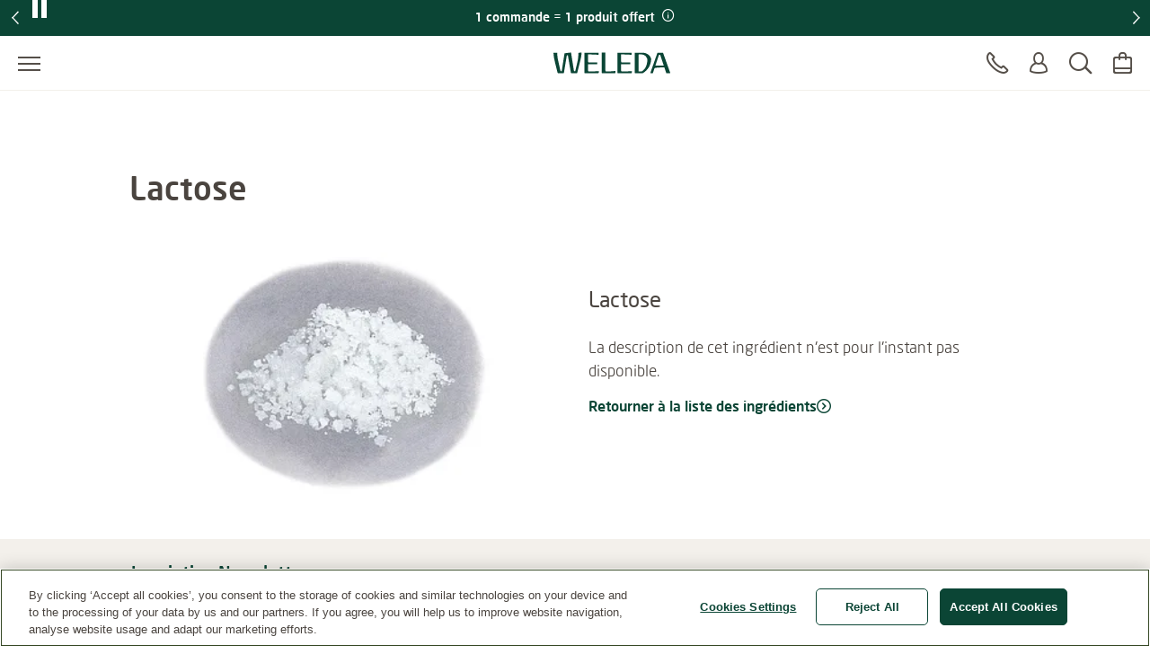

--- FILE ---
content_type: text/html;charset=UTF-8
request_url: https://www.weleda.fr/ingredients/lactose-227
body_size: 28531
content:
<!DOCTYPE html>




<html lang="fr-FR" class="no-js"
      xmlns="http://www.w3.org/1999/html">
<head>
    <meta charset="utf-8">
    <meta http-equiv="X-UA-Compatible" content="IE=edge,chrome=1">
    <meta name="viewport" content="width=device-width, initial-scale=1.0, maximum-scale=5.0, minimum-scale=1.0">

<link rel="dns-prefetch" href="https://www.gstatic.com">

    <link rel="dns-prefetch" href="https://www.google.com">
    <link rel="preconnect" href="https://www.google.com" crossorigin>
    <link rel="preconnect" href="https://www.gstatic.com" crossorigin>

    <link rel="icon" type="image/icon" href="/webfiles/1769076096985/img/favicon.ico">
    <link rel="preload stylesheet" as="style" type="text/css" href="/webfiles/1769076096985/css/style.css">

<title>Lactose</title>
<meta name="description" content="La description de cet ingrédient n&apos;est pour l&apos;instant pas disponible."/>
<link rel="canonical" href="https://www.weleda.fr/ingredients/lactose-227"/>
<meta name="robots" content="INDEX,FOLLOW"/>
<meta name="robots" content="max-snippet:-1"/>
<meta name="robots" content="max-image-preview:large"/>
<meta name="robots" content="max-video-preview:-1"/>
<link hreflang="ar-SA" rel="alternate" href="https://www.weledamiddleeast.com/sau-ar/%D8%A7%D9%84%D9%85%D9%83%D9%88%D9%86%D8%A7%D8%AA/lactose-209"/>
<link hreflang="en-US" rel="alternate" href="https://www.weleda.com/ingredients/lactose-209"/>
<link hreflang="he-IL" rel="alternate" href="https://www.weleda.co.il/%D7%9E%D7%A8%D7%9B%D7%99%D7%91%D7%99%D7%9D/lactose-208"/>
<link hreflang="sk-SK" rel="alternate" href="https://www.weleda.sk/ingredients/lactose-278"/>
<link hreflang="en-ZA" rel="alternate" href="https://www.weleda.co.za/ingredients/lactose-212"/>
<link hreflang="tr-TR" rel="alternate" href="https://www.weleda.com.tr/icindekiler/lactose-212"/>
<link hreflang="en-IS" rel="alternate" href="https://www.weleda.is/ingredients/lactose-217"/>
<link hreflang="nn-NO" rel="alternate" href="https://www.weleda.no/ingredienser/lactose-235"/>
<link hreflang="sv-SE" rel="alternate" href="https://www.weleda.se/ingredienser/lactose-237"/>
<link hreflang="ka-GE" rel="alternate" href="https://www.weleda.ge/ingredients/lactose-231"/>
<link hreflang="el-GR" rel="alternate" href="https://www.weleda.gr/%CF%83%CF%85%CF%83%CF%84%CE%B1%CF%84%CE%B9%CE%BA%CE%AC/lactose-219"/>
<link hreflang="ko-KR" rel="alternate" href="https://www.weleda.kr/ingredients/lactose-209"/>
<link hreflang="lv-LV" rel="alternate" href="https://www.weleda.lv/sastavdalas/lactose-218"/>
<link hreflang="et-EE" rel="alternate" href="https://www.weleda.ee/koostisained/lactose-218"/>
<link hreflang="lt-LT" rel="alternate" href="https://www.weleda.lt/ingredientai/lactose-219"/>
<link hreflang="da-DK" rel="alternate" href="https://www.weleda.dk/ingredienser/lactose-238"/>
<link hreflang="cs-CZ" rel="alternate" href="https://www.weleda.cz/ingredients/lactose-272"/>
<link hreflang="fi-FI" rel="alternate" href="https://www.weleda.fi/ainesosia/lactose-234"/>
<link hreflang="uk-UA" rel="alternate" href="https://www.weleda.ua/%D0%B8%D0%BD%D0%B3%D1%80%D0%B5%D0%B4%D0%B8%D0%B5%D0%BD%D1%82%D1%8B/lactose-236"/>
<link hreflang="en-AU" rel="alternate" href="https://www.weleda.com.au/ingredients/lactose-215"/>
<link hreflang="de-DE" rel="alternate" href="https://www.weleda.de/inhaltsstoffe/lactose-192"/>
<link hreflang="ru-KZ" rel="alternate" href="https://www.weleda.kz/%D0%B8%D0%BD%D0%B3%D1%80%D0%B5%D0%B4%D0%B8%D0%B5%D0%BD%D1%82%D1%8B/lactose-210"/>
<link hreflang="ru-RU" rel="alternate" href="https://www.weleda.ru/%D0%B8%D0%BD%D0%B3%D1%80%D0%B5%D0%B4%D0%B8%D0%B5%D0%BD%D1%82%D1%8B/lactose-214"/>
<link hreflang="hr-HR" rel="alternate" href="https://www.weleda.hr/sastojci/lactose-203"/>
<link hreflang="sl-SI" rel="alternate" href="https://www.weleda.si/sestavine/lactose-223"/>
<link hreflang="bg-BG" rel="alternate" href="https://www.weleda.bg/%D1%81%D1%8A%D1%81%D1%82%D0%B0%D0%B2%D0%BA%D0%B8/lactose-214"/>
<link hreflang="ro-RO" rel="alternate" href="https://www.weleda.com.ro/ingrediente/lactose-219"/>
<link hreflang="sr-BA" rel="alternate" href="https://www.weleda.ba/sastojci/lactose-218"/>
<link hreflang="nl-NL" rel="alternate" href="https://www.weleda.nl/ingredienten/lactose-215"/>
<link hreflang="sr-RS" rel="alternate" href="https://www.weleda.rs/sastojci/lactose-219"/>
<link hreflang="fr-BE" rel="alternate" href="https://www.weleda.be/bel-fr/ingredients/lactose-215"/>
<link hreflang="nl-BE" rel="alternate" href="https://www.weleda.be/ingredienten/lactose-215"/>
<link hreflang="de-CH" rel="alternate" href="https://www.weleda.ch/inhaltsstoffe/lactose-191"/>
<link hreflang="fr-CH" rel="alternate" href="https://www.weleda.ch/ch-fr/ingredients/lactose-191"/>
<link hreflang="fr-FR" rel="alternate" href="https://www.weleda.fr/ingredients/lactose-227"/>
<link hreflang="pl-PL" rel="alternate" href="https://www.weleda.pl/skladniki/lactose-200"/>
<link hreflang="de-AT" rel="alternate" href="https://www.weleda.at/inhaltsstoffe/lactose-208"/>
<link hreflang="hu-HU" rel="alternate" href="https://www.weleda.hu/hozzavalok/lactose-197"/>
<link hreflang="es-ES" rel="alternate" href="https://www.weleda.es/ingredientes/lactose-201"/>
<link hreflang="it-IT" rel="alternate" href="https://www.weleda.it/ingredienti/lactose-207"/>
<meta property="og:site_name" content="Weleda"/>
<meta property="og:title" content="Lactose"/>
<meta property="og:type" content="ingredient"/>
<meta property="og:url" content="https://www.weleda.fr/ingredients/lactose-227"/>
<meta property="og:description" content="La description de cet ingrédient n&apos;est pour l&apos;instant pas disponible."/>
<meta property="og:image" content="/cdn-cgi/image/width=240%2Cq=80%2Cf=auto%2Csharpen=0.7%2Cdpr=2/binaries/_cb_1607512560297/contentSixteenByNine/content/gallery/global/incis/lactose.jpg"/>
<meta property="og:locale" content="fr_FR"/>









 
            <script type="text/plain" class="optanon-category-C0002">
                (function (w, d, s, l, i) {
                    w[l] = w[l] || [];
                    w[l].push({
                        'gtm.start': new Date().getTime(),
                        event: 'gtm.js'
                    });
                    var f = d.getElementsByTagName(s)[0], j = d.createElement(s), dl = l != 'dataLayer' ? '&l='
                        + l
                        : '';
                    j.async = true;
                    j.defer = true;
                    j.src = '//www.googletagmanager.com/gtm.js?id=' + i + dl;
                    f.parentNode.insertBefore(j, f);
                })(window, document, 'script', 'dataLayer', 'GTM-N9S57CV');
            </script>
        
</head>

<body class="desktop"
      ng-app="weledaApp" ng-controller="MaintenanceCtrl"
      ng-init="init(false)"
>


<a href="#main" class="skip-link">Allez au contenu principal</a>


<script type="text/javascript">
    var webfile_base_path = "/webfiles/1769076096985"
    var REST_URL = "https://www.weleda.fr/restapi"
    var CHANNEL_CURRENCY_CODE = ''
    var countryConfig = {"ecommerceEnabled":true,"accountEnabled":true,"storeLocatorEnabled":true,"storeLocatorButtonEnabled":false,"storeLocatorLink":"https://www.weleda.fr/storelocator","enableOlapicInNonEcommerceChannel":false,"showProductPrice":true,"showProductSize":true,"showLegalNoticeOnTeaser":false,"showReviews":true,"maxStarsForReviews":10,"reCaptchaKey":"6LfvD2wiAAAAAO4nRhfQPFrdkj3KtugkHsmgBKNH","googleTagManagerKey":"GTM-N9S57CV","forceLoadGoogleTagManager":false,"displayNewsletterFooter":true,"maintenanceMode":{"accountInMaintenanceMode":false,"accountMaintenanceModeLabel":"La connexion et l'inscription ne sont actuellement pas possibles. Veuillez revenir plus tard ou utiliser le paiement en tant qu'invité."},"oneTrust":{"apiKey":"e9d27144-7c27-4f73-86a9-7483cdfac0bf","debug":false,"delayInMilliseconds":0},"consent":{"necessaryAccepted":true,"performanceAccepted":false,"functionalAccepted":false,"targetingAccepted":false,"socialMediaAccepted":false,"videoAccepted":false,"googleMapsAccepted":false},"privacyPolicyLink":null,"defaultSortingOnCategoryPages":"","dynatraceSource":null}
</script>

    <script type="text/javascript">
        var BASKET_REST = "https://www.weleda.fr/restapi/cart/addToCart"
        var BASKET_REST_REMOVE = "https://www.weleda.fr/restapi/cart/removeFromCart"
        var instock_rest = "https://www.weleda.fr/restapi/cart/isInStock"
        var sendgiftfriend_rest = "https://www.weleda.fr/restapi/friendgift/send"
        var promotionbanner_rest = "https://www.weleda.fr/restapi/promotionbanner/add-to-cart"
        var CART_URL = "https://www.weleda.fr/checkout/cart"
    </script>

<script type="text/javascript">
    var SLICK_LABELS = {
        "play": "Start slide rotation",
        "pause": "Stop slider",
        "dot": "Go to slide",
        "slide": "Slide",
        "instructions": {
            "default": "Use Next and Previous buttons to navigate, or jump to a slide using the slide dots.",
            "autoplay": "This is a carousel with auto-rotating slides. Activate any of the buttons to disable rotation."
        }
    };
</script>


<script defer="defer" src="/resources/label.js?cbh=1769086757700"></script>
<script src="/webfiles/1769076096985/js/script.js" fetchpriority="low"></script>
<script defer="defer" src="/webfiles/1769076096985/js/module-assets/headerfooter/script.js"></script>

    <script defer="defer" src="/webfiles/1769076096985/js/angular_fr_FR.js"></script>



<header>




<div class="mod mod-nav skin-megamenu js-sticky sticky stickymobile"
     data-connectors="navigation, contact"
>





        
        <div class="mod mod-slider slider--1item promotion-banner-global-slider"
        
         role="group"
        >
        <div class="slider-arrow-container slider-arrow-container--left">
            <div class="slider-arrow-container-inner slider-arrow-container-inner--left">
                <button type="button" class="slick-prev" aria-label="Previous">
                    <i class="icon-icon_arrow_left_large" aria-hidden="true"></i>
                </button>
            </div>
        </div>

        <div class="slider-wrapper js-slider-wrapper"
        data-slider-size="1"
        
        
        data-slickautoplay="true"
        data-slickdots="false"
        data-infinite="true"
        
        
        
        
        
        >
                <div class="mod mod-promotionbanner a4">
                    <div id="promotion-banner"
                         class="banner-content"
                    >
                        <div class="text-center w-100">
                            <div class="banner-title">
                                    Livraison offerte dès 40€ d'achat
                                    <button class="btn-transparent btn-link text-white"
                                            aria-label="Promotion terms & conditions"
                                            data-target="#promotion-terms-modal-95e5a6fd-2036-471f-9aa9-9d90a8e91609"
                                            data-toggle="modal">
                                        &nbsp;<i class="icon icon-info" aria-hidden="true"></i>
                                    </button>
                            </div>
                        </div>
                    </div>
                </div>
                <div class="mod mod-promotionbanner a4">
                    <div id="promotion-banner"
                         class="banner-content"
                    >
                        <div class="text-center w-100">
                            <div class="banner-title">
                                                <a href="https://www.weleda.fr/content/l/offres"
               target="_self"     
>
<span>1 commande = 1 produit offert</span><i class="" aria-hidden="true"></i>            </a>

                                    <button class="btn-transparent btn-link text-white"
                                            aria-label="Promotion terms & conditions"
                                            data-target="#promotion-terms-modal-eab97258-0b60-48cb-8348-897c270583e5"
                                            data-toggle="modal">
                                        &nbsp;<i class="icon icon-info" aria-hidden="true"></i>
                                    </button>
                            </div>
                        </div>
                    </div>
                </div>
        </div>

        <div class="slider-arrow-container slider-arrow-container--right">
            <div class="slider-arrow-container-inner slider-arrow-container-inner--right">
                <button type="button" class="slick-next" aria-label="Next">
                    <i class="icon-icon_arrow_right_large" aria-hidden="true"></i>
                </button>
            </div>
        </div>
        </div>

    <section class="modal fade" role="dialog" aria-modal="true"
             id="promotion-terms-modal-95e5a6fd-2036-471f-9aa9-9d90a8e91609"
             tabindex="-1"
             role="dialog"
             inert
             aria-modal="true"
             aria-label=""
            
            
            
            
    >
        <div class="modal-dialog">
            <div class="modal-content">
                <div class="modal-header">
                        <div class="modal-title">
                            <div class="row">
                                <div class="col-12 col-lg-10 col-mm-10 mx-lg-auto mx-mm-auto">
                                    <h2 class="h3">
Conditions de l'offre                                    </h2>
                                </div>
                            </div>
                        </div>
                        <div class="close">
                            <button type="button"
                                    class="btn btn-transparent"
                                    data-dismiss="modal"
                                    aria-label="Fermer"
                                    
                            >
                                <i class="icon-icon_close_large" aria-hidden="true"></i>
                            </button>
                        </div>

                </div>

                <div class="modal-body">
                            <div class="modal-inner-body">
                                <div class="row">
                                    <div class="col-12 col-lg-10 col-mm-10 mx-lg-auto mx-mm-auto">
                                            <div id="description"
                                                 class="p2 description">Livraison offerte dès 40€ d'achat - remises déduites - en point relais ou à domicile</div>


                                        <div class="btn-holder justify-content-center">
                                            <button class="btn btn-primary btn-close" data-dismiss="modal">
Fermer                                            </button>
                                        </div>
                                    </div>
                                </div>
                            </div>

                </div>
            </div>
        </div>
    </section>
    <section class="modal fade" role="dialog" aria-modal="true"
             id="promotion-terms-modal-eab97258-0b60-48cb-8348-897c270583e5"
             tabindex="-1"
             role="dialog"
             inert
             aria-modal="true"
             aria-label=""
            
            
            
            
    >
        <div class="modal-dialog">
            <div class="modal-content">
                <div class="modal-header">
                        <div class="modal-title">
                            <div class="row">
                                <div class="col-12 col-lg-10 col-mm-10 mx-lg-auto mx-mm-auto">
                                    <h2 class="h3">
Conditions de l'offre                                    </h2>
                                </div>
                            </div>
                        </div>
                        <div class="close">
                            <button type="button"
                                    class="btn btn-transparent"
                                    data-dismiss="modal"
                                    aria-label="Fermer"
                                    
                            >
                                <i class="icon-icon_close_large" aria-hidden="true"></i>
                            </button>
                        </div>

                </div>

                <div class="modal-body">
                            <div class="modal-inner-body">
                                <div class="row">
                                    <div class="col-12 col-lg-10 col-mm-10 mx-lg-auto mx-mm-auto">
                                            <div id="description"
                                                 class="p2 description">1 produit surprise offert pour toute commande, sans minimum d'achat.
Offre valable valable uniquement sur www.weleda.fr. dans la limite des stocks disponibles.</div>


                                        <div class="btn-holder justify-content-center">
                                            <button class="btn btn-primary btn-close" data-dismiss="modal">
Fermer                                            </button>
                                        </div>
                                    </div>
                                </div>
                            </div>

                </div>
            </div>
        </div>
    </section>

    <div class="nav-wrapper">





        <div class="nav-main-menu-row">
            <button class="js-menu-toggle menu-toggle"
                    type="button"
                    aria-label="Ouvrir le menu"
                    data-label-toggle="Fermer le menu"
                    aria-expanded="false"
                    aria-controls="nav"
            >
                <span aria-hidden="true"></span>
            </button>

            <nav id="nav" aria-label="Main">
                <div class="logo-desktop">

<a href="/" class="logo" title=""
   aria-label="">
    <svg width="130" height="24" style="fill: blue;">
        <image xlink:href="/webfiles/1769076096985/img/weleda_logo.svg" src="/webfiles/1769076096985/img/logo.png" width="130" height="24" alt="Logo Weleda"/>
    </svg>
</a>
</div>




<div class="menu js-menu">
    <div class="menu-toggle-tablet">
        <button class="js-menu-toggle"
                type="button"
                aria-label="Fermer le menu"
                aria-expanded="true"
                aria-controls="nav"
        >
            <span aria-hidden="true"></span>
        </button>
    </div>

    <ul class="js-list list">
        <li class="js-list-item list-item menu-lang-switcher">



        </li>
                <li class="main-menu-item js-list-item list-item"
                    itemprop="name"
                >
                    <button id="menu-link-0"
                            type="button"
                            class="submenu-toggle js-first-submenu-toggle"
                            aria-expanded="false"
                            aria-controls="sub-menu-0"
                    >
                        <span class="sr-only">Submenu for Visage</span>
                    </button>
                        <a href="https://www.weleda.fr/categorie/visage-2"
                           class="megamenu-item"
                           target="_self"
                            
>Visage</a>



                    <div id="sub-menu-0" class="sub-menu js-sub-menu">
                        <div class="sub-menu-inner">
                            <div class="row bg-nav">
                                <div class="col">
                                    <div class="row">
                                            <div class="js-list list slider first-sub-menu">
                                                <section class="js-list-item list-item"
                                                         data-label="Website-Slider"
                                                >
                                                    <div class="js-mega-menu-slider slider-inner">

    <div class="slider-item">
        <a href="https://www.weleda.fr/campagnes/booster-drops" class="teaser">
            <div class="image">
        <picture>
            <source srcset="/cdn-cgi/image/width=480%2Cq=80%2Cf=auto%2Csharpen=0.7%2Cdpr=1/binaries/_cb_1757340849055/headerSixteenByNine/content/gallery/fr-fr/headers/drops_clp-2.png 1x, /cdn-cgi/image/width=480%2Cq=80%2Cf=auto%2Csharpen=0.7%2Cdpr=2/binaries/_cb_1757340849055/headerSixteenByNine/content/gallery/fr-fr/headers/drops_clp-2.png 2x"
                    media="(max-width: 450px)" width="480px">

            <source srcset="/cdn-cgi/image/width=480%2Cq=80%2Cf=auto%2Csharpen=0.7%2Cdpr=1/binaries/_cb_1757340849055/headerSixteenByNine/content/gallery/fr-fr/headers/drops_clp-2.png 1x, /cdn-cgi/image/width=480%2Cq=80%2Cf=auto%2Csharpen=0.7%2Cdpr=2/binaries/_cb_1757340849055/headerSixteenByNine/content/gallery/fr-fr/headers/drops_clp-2.png 2x"
                    media="(max-width: 864px)" width="480px">

            <source srcset="/cdn-cgi/image/width=480%2Cq=80%2Cf=auto%2Csharpen=0.7%2Cdpr=1/binaries/_cb_1757340849055/headerSixteenByNine/content/gallery/fr-fr/headers/drops_clp-2.png 1x, /cdn-cgi/image/width=480%2Cq=80%2Cf=auto%2Csharpen=0.7%2Cdpr=2/binaries/_cb_1757340849055/headerSixteenByNine/content/gallery/fr-fr/headers/drops_clp-2.png 2x"
                    media="(max-width: 1440px)" width="480px">

            <source srcset="/cdn-cgi/image/width=480%2Cq=80%2Cf=auto%2Csharpen=0.7%2Cdpr=1/binaries/_cb_1757340849055/headerSixteenByNine/content/gallery/fr-fr/headers/drops_clp-2.png 1x, /cdn-cgi/image/width=480%2Cq=80%2Cf=auto%2Csharpen=0.7%2Cdpr=2/binaries/_cb_1757340849055/headerSixteenByNine/content/gallery/fr-fr/headers/drops_clp-2.png 2x"
                    media="(min-width: 1441px)" width="480px">

            <img src=""
                 alt="jeune femme blonde tenant le booster drop Hyaluronic Serum devant son visage"
                 class=""
                        loading="lazy"
                        fetchpriority="low"
                    
                    
            >

            <noscript>
                <source srcset="/cdn-cgi/image/width=480%2Cq=80%2Cf=auto%2Csharpen=0.7%2Cdpr=2/binaries/_cb_1757340849055/headerSixteenByNine/content/gallery/fr-fr/headers/drops_clp-2.png"
                        media="(max-width: 450px)">

                <source srcset="/cdn-cgi/image/width=480%2Cq=80%2Cf=auto%2Csharpen=0.7%2Cdpr=2/binaries/_cb_1757340849055/headerSixteenByNine/content/gallery/fr-fr/headers/drops_clp-2.png"
                        media="(max-width: 864px)">

                <source srcset="/cdn-cgi/image/width=480%2Cq=80%2Cf=auto%2Csharpen=0.7%2Cdpr=2/binaries/_cb_1757340849055/headerSixteenByNine/content/gallery/fr-fr/headers/drops_clp-2.png"
                        media="(max-width: 1440px)">

                <img src="/cdn-cgi/image/width=480%2Cq=80%2Cf=auto%2Csharpen=0.7%2Cdpr=2/binaries/_cb_1757340849055/headerSixteenByNine/content/gallery/fr-fr/headers/drops_clp-2.png"
                     alt="jeune femme blonde tenant le booster drop Hyaluronic Serum devant son visage"
                     class=""
                     
                >
            </noscript>
        </picture>
                <div class="gradient"></div>
            </div>
            <div class="text">
                <b>Nouveaux Serum Drops</b>
                <i class="icon" aria-hidden="true"></i>
            </div>
        </a>
    </div>

    <div class="slider-item">
        <a href="https://www.weleda.fr/campagnes/soins-redensifiants-anti-age-gentiane-bleue-edelweiss" class="teaser">
            <div class="image">
        <picture>
            <source srcset="/cdn-cgi/image/width=480%2Cq=80%2Cf=auto%2Csharpen=0.7%2Cdpr=1/binaries/_cb_1761053957631/headerSixteenByNine/content/gallery/fr-fr/headers/homepage/header/header-gamme-gentianev2.jpg 1x, /cdn-cgi/image/width=480%2Cq=80%2Cf=auto%2Csharpen=0.7%2Cdpr=2/binaries/_cb_1761053957631/headerSixteenByNine/content/gallery/fr-fr/headers/homepage/header/header-gamme-gentianev2.jpg 2x"
                    media="(max-width: 450px)" width="480px">

            <source srcset="/cdn-cgi/image/width=480%2Cq=80%2Cf=auto%2Csharpen=0.7%2Cdpr=1/binaries/_cb_1761053957631/headerSixteenByNine/content/gallery/fr-fr/headers/homepage/header/header-gamme-gentianev2.jpg 1x, /cdn-cgi/image/width=480%2Cq=80%2Cf=auto%2Csharpen=0.7%2Cdpr=2/binaries/_cb_1761053957631/headerSixteenByNine/content/gallery/fr-fr/headers/homepage/header/header-gamme-gentianev2.jpg 2x"
                    media="(max-width: 864px)" width="480px">

            <source srcset="/cdn-cgi/image/width=480%2Cq=80%2Cf=auto%2Csharpen=0.7%2Cdpr=1/binaries/_cb_1761053957631/headerSixteenByNine/content/gallery/fr-fr/headers/homepage/header/header-gamme-gentianev2.jpg 1x, /cdn-cgi/image/width=480%2Cq=80%2Cf=auto%2Csharpen=0.7%2Cdpr=2/binaries/_cb_1761053957631/headerSixteenByNine/content/gallery/fr-fr/headers/homepage/header/header-gamme-gentianev2.jpg 2x"
                    media="(max-width: 1440px)" width="480px">

            <source srcset="/cdn-cgi/image/width=480%2Cq=80%2Cf=auto%2Csharpen=0.7%2Cdpr=1/binaries/_cb_1761053957631/headerSixteenByNine/content/gallery/fr-fr/headers/homepage/header/header-gamme-gentianev2.jpg 1x, /cdn-cgi/image/width=480%2Cq=80%2Cf=auto%2Csharpen=0.7%2Cdpr=2/binaries/_cb_1761053957631/headerSixteenByNine/content/gallery/fr-fr/headers/homepage/header/header-gamme-gentianev2.jpg 2x"
                    media="(min-width: 1441px)" width="480px">

            <img src=""
                 alt="Sérum éclat anti-taches"
                 class=""
                        loading="lazy"
                        fetchpriority="low"
                    
                    
            >

            <noscript>
                <source srcset="/cdn-cgi/image/width=480%2Cq=80%2Cf=auto%2Csharpen=0.7%2Cdpr=2/binaries/_cb_1761053957631/headerSixteenByNine/content/gallery/fr-fr/headers/homepage/header/header-gamme-gentianev2.jpg"
                        media="(max-width: 450px)">

                <source srcset="/cdn-cgi/image/width=480%2Cq=80%2Cf=auto%2Csharpen=0.7%2Cdpr=2/binaries/_cb_1761053957631/headerSixteenByNine/content/gallery/fr-fr/headers/homepage/header/header-gamme-gentianev2.jpg"
                        media="(max-width: 864px)">

                <source srcset="/cdn-cgi/image/width=480%2Cq=80%2Cf=auto%2Csharpen=0.7%2Cdpr=2/binaries/_cb_1761053957631/headerSixteenByNine/content/gallery/fr-fr/headers/homepage/header/header-gamme-gentianev2.jpg"
                        media="(max-width: 1440px)">

                <img src="/cdn-cgi/image/width=480%2Cq=80%2Cf=auto%2Csharpen=0.7%2Cdpr=2/binaries/_cb_1761053957631/headerSixteenByNine/content/gallery/fr-fr/headers/homepage/header/header-gamme-gentianev2.jpg"
                     alt="Sérum éclat anti-taches"
                     class=""
                     
                >
            </noscript>
        </picture>
                <div class="gradient"></div>
            </div>
            <div class="text">
                <b>Soins Anti-âge</b>
                <i class="icon" aria-hidden="true"></i>
            </div>
        </a>
    </div>
                                                    </div>
                                                </section>
                                            </div>

                                            <div class="col col-lg-4">



                <div class="js-list list first-sub-menu">
            <div class="js-list-item list-item">
            <button type="button"
                    class="submenu-toggle js-second-submenu-toggle"
                    aria-expanded="false"
                    aria-controls="second-sub-menu-first-0"
                    aria-describedby="second-sub-menu-headline-first-0"
            ></button>
            <div id="second-sub-menu-headline-first-0"
                 class="second-sub-menu-item h3 js-second-submenu-toggle"
                 aria-level="2"
                 role="heading"
            >Par catégorie</div>

    <ul id="second-sub-menu-first-0"
        class="js-list list no-list-style"
        itemscope
        itemtype="https://www.schema.org/SiteNavigationElement"
    >
                <li class="js-list-item list-item" itemprop="name">
                    <a class="megamenu-item" itemprop="url" href="https://www.weleda.fr/categorie/visage/par-categorie/nettoyants-26"
                       target="_self"
    
                    >
                        <i aria-hidden="true"></i>
                        Nettoyants
                    </a>
                </li>
                <li class="js-list-item list-item" itemprop="name">
                    <a class="megamenu-item" itemprop="url" href="https://www.weleda.fr/categorie/visage/par-categorie/soins-de-jour-27"
                       target="_self"
    
                    >
                        <i aria-hidden="true"></i>
                        Soins de jour
                    </a>
                </li>
                <li class="js-list-item list-item" itemprop="name">
                    <a class="megamenu-item" itemprop="url" href="https://www.weleda.fr/categorie/visage/par-categorie/soins-de-nuit-28"
                       target="_self"
    
                    >
                        <i aria-hidden="true"></i>
                        Soins de nuit
                    </a>
                </li>
                <li class="js-list-item list-item" itemprop="name">
                    <a class="megamenu-item" itemprop="url" href="https://www.weleda.fr/categorie/visage/par-categorie/soins-des-yeux-29"
                       target="_self"
    
                    >
                        <i aria-hidden="true"></i>
                        Soins des yeux
                    </a>
                </li>
                <li class="js-list-item list-item" itemprop="name">
                    <a class="megamenu-item" itemprop="url" href="https://www.weleda.fr/categorie/visage/par-categorie/soins-intensifs-30"
                       target="_self"
    
                    >
                        <i aria-hidden="true"></i>
                        Soins intensifs
                    </a>
                </li>
                <li class="js-list-item list-item" itemprop="name">
                    <a class="megamenu-item" itemprop="url" href="https://www.weleda.fr/categorie/visage/par-categorie/hydratants-31"
                       target="_self"
    
                    >
                        <i aria-hidden="true"></i>
                        Hydratants
                    </a>
                </li>
                <li class="js-list-item list-item" itemprop="name">
                    <a class="megamenu-item" itemprop="url" href="https://www.weleda.fr/categorie/visage/par-categorie/homme-32"
                       target="_self"
    
                    >
                        <i aria-hidden="true"></i>
                        Homme
                    </a>
                </li>
                <li class="js-list-item list-item" itemprop="name">
                    <a class="megamenu-item" itemprop="url" href="https://www.weleda.fr/categorie/visage/par-categorie/soins-des-levres-33"
                       target="_self"
    
                    >
                        <i aria-hidden="true"></i>
                        Soins des lèvres
                    </a>
                </li>
    </ul>
                </div>
            </div>

                                            </div>
                                            <div class="col col-lg-4">



                <div class="js-list list first-sub-menu">
            <div class="js-list-item list-item">
            <button type="button"
                    class="submenu-toggle js-second-submenu-toggle"
                    aria-expanded="false"
                    aria-controls="second-sub-menu-second-0"
                    aria-describedby="second-sub-menu-headline-second-0"
            ></button>
            <div id="second-sub-menu-headline-second-0"
                 class="second-sub-menu-item h3 js-second-submenu-toggle"
                 aria-level="2"
                 role="heading"
            >Par type de peau</div>

    <ul id="second-sub-menu-second-0"
        class="js-list list no-list-style"
        itemscope
        itemtype="https://www.schema.org/SiteNavigationElement"
    >
                <li class="js-list-item list-item" itemprop="name">
                    <a class="megamenu-item" itemprop="url" href="https://www.weleda.fr/categorie/visage/par-type-de-peau/tous-types-de-peaux-61"
                       target="_self"
    
                    >
                        <i aria-hidden="true"></i>
                        Tous types de peaux
                    </a>
                </li>
                <li class="js-list-item list-item" itemprop="name">
                    <a class="megamenu-item" itemprop="url" href="https://www.weleda.fr/categorie/visage/par-type-de-peau/anti-imperfections-62"
                       target="_self"
    
                    >
                        <i aria-hidden="true"></i>
                        Anti-imperfections
                    </a>
                </li>
                <li class="js-list-item list-item" itemprop="name">
                    <a class="megamenu-item" itemprop="url" href="https://www.weleda.fr/categorie/visage/par-type-de-peau/peaux-mixtes-63"
                       target="_self"
    
                    >
                        <i aria-hidden="true"></i>
                        Peaux mixtes
                    </a>
                </li>
                <li class="js-list-item list-item" itemprop="name">
                    <a class="megamenu-item" itemprop="url" href="https://www.weleda.fr/categorie/visage/par-type-de-peau/peaux-seches-a-tres-seches-64"
                       target="_self"
    
                    >
                        <i aria-hidden="true"></i>
                        Peaux sèches à très sèches
                    </a>
                </li>
                <li class="js-list-item list-item" itemprop="name">
                    <a class="megamenu-item" itemprop="url" href="https://www.weleda.fr/categorie/visage/par-type-de-peau/peaux-normales-65"
                       target="_self"
    
                    >
                        <i aria-hidden="true"></i>
                        Peaux normales
                    </a>
                </li>
                <li class="js-list-item list-item" itemprop="name">
                    <a class="megamenu-item" itemprop="url" href="https://www.weleda.fr/categorie/visage/par-type-de-peau/peaux-sensibles-66"
                       target="_self"
    
                    >
                        <i aria-hidden="true"></i>
                        Peaux sensibles
                    </a>
                </li>
                <li class="js-list-item list-item" itemprop="name">
                    <a class="megamenu-item" itemprop="url" href="https://www.weleda.fr/categorie/visage/par-type-de-peau/soins-anti-age-anti-rides--67"
                       target="_self"
    
                    >
                        <i aria-hidden="true"></i>
                        Soins anti-âge, anti-rides 
                    </a>
                </li>
    </ul>
                </div>
            </div>

                                            </div>
                                            <div class="col col-lg-4">



                <div class="js-list list first-sub-menu">
            <div class="js-list-item list-item">
            <button type="button"
                    class="submenu-toggle js-second-submenu-toggle"
                    aria-expanded="false"
                    aria-controls="second-sub-menu-third-0"
                    aria-describedby="second-sub-menu-headline-third-0"
            ></button>
            <div id="second-sub-menu-headline-third-0"
                 class="second-sub-menu-item h3 js-second-submenu-toggle"
                 aria-level="2"
                 role="heading"
            >Par plante phare</div>

    <ul id="second-sub-menu-third-0"
        class="js-list list no-list-style"
        itemscope
        itemtype="https://www.schema.org/SiteNavigationElement"
    >
                <li class="js-list-item list-item" itemprop="name">
                    <a class="megamenu-item" itemprop="url" href="https://www.weleda.fr/categorie/visage/par-plante-phare/amande-68"
                       target="_self"
    
                    >
                        <i aria-hidden="true"></i>
                        Amande
                    </a>
                </li>
                <li class="js-list-item list-item" itemprop="name">
                    <a class="megamenu-item" itemprop="url" href="https://www.weleda.fr/categorie/visage/par-plante-phare/figuier-de-barbarie-69"
                       target="_self"
    
                    >
                        <i aria-hidden="true"></i>
                        Figuier de Barbarie
                    </a>
                </li>
                <li class="js-list-item list-item" itemprop="name">
                    <a class="megamenu-item" itemprop="url" href="https://www.weleda.fr/categorie/visage/par-plante-phare/grenade-et-peptides-de-maca-70"
                       target="_self"
    
                    >
                        <i aria-hidden="true"></i>
                        Grenade et Peptides de Maca
                    </a>
                </li>
                <li class="js-list-item list-item" itemprop="name">
                    <a class="megamenu-item" itemprop="url" href="https://www.weleda.fr/categorie/visage/par-plante-phare/hamamelis-71"
                       target="_self"
    
                    >
                        <i aria-hidden="true"></i>
                        Hamamélis
                    </a>
                </li>
                <li class="js-list-item list-item" itemprop="name">
                    <a class="megamenu-item" itemprop="url" href="https://www.weleda.fr/categorie/visage/par-plante-phare/iris-72"
                       target="_self"
    
                    >
                        <i aria-hidden="true"></i>
                        Iris
                    </a>
                </li>
                <li class="js-list-item list-item" itemprop="name">
                    <a class="megamenu-item" itemprop="url" href="https://www.weleda.fr/categorie/visage/par-plante-phare/gentiane-bleue--edelweiss-73"
                       target="_self"
    
                    >
                        <i aria-hidden="true"></i>
                        Gentiane bleue & Edelweiss
                    </a>
                </li>
                <li class="js-list-item list-item" itemprop="name">
                    <a class="megamenu-item" itemprop="url" href="https://www.weleda.fr/categorie/visage/par-plante-phare/pensee-74"
                       target="_self"
    
                    >
                        <i aria-hidden="true"></i>
                        Pensée
                    </a>
                </li>
                <li class="js-list-item list-item" itemprop="name">
                    <a class="megamenu-item" itemprop="url" href="https://www.weleda.fr/categorie/visage/par-plante-phare/rose-75"
                       target="_self"
    
                    >
                        <i aria-hidden="true"></i>
                        Rose
                    </a>
                </li>
                <li class="js-list-item list-item" itemprop="name">
                    <a class="megamenu-item" itemprop="url" href="https://www.weleda.fr/categorie/visage/par-plante-phare/saule-76"
                       target="_self"
    
                    >
                        <i aria-hidden="true"></i>
                        Saule
                    </a>
                </li>
    </ul>
                </div>
            </div>

                                            </div>

                                            <div class="col-button">
                                                <div class="js-list list first-sub-menu"
                                                     itemscope
                                                     itemtype="https://www.schema.org/SiteNavigationElement"
                                                >
                                                    <div class="js-list-item list-item">
                                                        <a href="https://www.weleda.fr/categorie/visage-2"
                                                           class="btn btn-secondary">
                                                            Tous les produits
                                                        </a>
                                                    </div>
                                                </div>
                                            </div>
                                    </div>
                                </div>

                                <div class="col-lg-3">
                                    <div class="col-teaser d-xl-flex d-lg-none d-md-none d-sm-none d-xs-none one-column-teaser-display">

    <div class="teaser-item">
        <a href="https://www.weleda.fr/campagnes/booster-drops" class="teaser">
            <div class="image">
        <picture>
            <source srcset="/cdn-cgi/image/width=480%2Cq=80%2Cf=auto%2Csharpen=0.7%2Cdpr=1/binaries/_cb_1757340849055/headerSixteenByNine/content/gallery/fr-fr/headers/drops_clp-2.png 1x, /cdn-cgi/image/width=480%2Cq=80%2Cf=auto%2Csharpen=0.7%2Cdpr=2/binaries/_cb_1757340849055/headerSixteenByNine/content/gallery/fr-fr/headers/drops_clp-2.png 2x"
                    media="(max-width: 450px)" width="480px">

            <source srcset="/cdn-cgi/image/width=480%2Cq=80%2Cf=auto%2Csharpen=0.7%2Cdpr=1/binaries/_cb_1757340849055/headerSixteenByNine/content/gallery/fr-fr/headers/drops_clp-2.png 1x, /cdn-cgi/image/width=480%2Cq=80%2Cf=auto%2Csharpen=0.7%2Cdpr=2/binaries/_cb_1757340849055/headerSixteenByNine/content/gallery/fr-fr/headers/drops_clp-2.png 2x"
                    media="(max-width: 864px)" width="480px">

            <source srcset="/cdn-cgi/image/width=480%2Cq=80%2Cf=auto%2Csharpen=0.7%2Cdpr=1/binaries/_cb_1757340849055/headerSixteenByNine/content/gallery/fr-fr/headers/drops_clp-2.png 1x, /cdn-cgi/image/width=480%2Cq=80%2Cf=auto%2Csharpen=0.7%2Cdpr=2/binaries/_cb_1757340849055/headerSixteenByNine/content/gallery/fr-fr/headers/drops_clp-2.png 2x"
                    media="(max-width: 1440px)" width="480px">

            <source srcset="/cdn-cgi/image/width=480%2Cq=80%2Cf=auto%2Csharpen=0.7%2Cdpr=1/binaries/_cb_1757340849055/headerSixteenByNine/content/gallery/fr-fr/headers/drops_clp-2.png 1x, /cdn-cgi/image/width=480%2Cq=80%2Cf=auto%2Csharpen=0.7%2Cdpr=2/binaries/_cb_1757340849055/headerSixteenByNine/content/gallery/fr-fr/headers/drops_clp-2.png 2x"
                    media="(min-width: 1441px)" width="480px">

            <img src=""
                 alt="jeune femme blonde tenant le booster drop Hyaluronic Serum devant son visage"
                 class=""
                        loading="lazy"
                        fetchpriority="low"
                    
                    
            >

            <noscript>
                <source srcset="/cdn-cgi/image/width=480%2Cq=80%2Cf=auto%2Csharpen=0.7%2Cdpr=2/binaries/_cb_1757340849055/headerSixteenByNine/content/gallery/fr-fr/headers/drops_clp-2.png"
                        media="(max-width: 450px)">

                <source srcset="/cdn-cgi/image/width=480%2Cq=80%2Cf=auto%2Csharpen=0.7%2Cdpr=2/binaries/_cb_1757340849055/headerSixteenByNine/content/gallery/fr-fr/headers/drops_clp-2.png"
                        media="(max-width: 864px)">

                <source srcset="/cdn-cgi/image/width=480%2Cq=80%2Cf=auto%2Csharpen=0.7%2Cdpr=2/binaries/_cb_1757340849055/headerSixteenByNine/content/gallery/fr-fr/headers/drops_clp-2.png"
                        media="(max-width: 1440px)">

                <img src="/cdn-cgi/image/width=480%2Cq=80%2Cf=auto%2Csharpen=0.7%2Cdpr=2/binaries/_cb_1757340849055/headerSixteenByNine/content/gallery/fr-fr/headers/drops_clp-2.png"
                     alt="jeune femme blonde tenant le booster drop Hyaluronic Serum devant son visage"
                     class=""
                     
                >
            </noscript>
        </picture>
                <div class="gradient"></div>
            </div>
            <div class="text">
                <b>Nouveaux Serum Drops</b>
                <i class="icon" aria-hidden="true"></i>
            </div>
        </a>
    </div>

    <div class="teaser-item">
        <a href="https://www.weleda.fr/campagnes/soins-redensifiants-anti-age-gentiane-bleue-edelweiss" class="teaser">
            <div class="image">
        <picture>
            <source srcset="/cdn-cgi/image/width=480%2Cq=80%2Cf=auto%2Csharpen=0.7%2Cdpr=1/binaries/_cb_1761053957631/headerSixteenByNine/content/gallery/fr-fr/headers/homepage/header/header-gamme-gentianev2.jpg 1x, /cdn-cgi/image/width=480%2Cq=80%2Cf=auto%2Csharpen=0.7%2Cdpr=2/binaries/_cb_1761053957631/headerSixteenByNine/content/gallery/fr-fr/headers/homepage/header/header-gamme-gentianev2.jpg 2x"
                    media="(max-width: 450px)" width="480px">

            <source srcset="/cdn-cgi/image/width=480%2Cq=80%2Cf=auto%2Csharpen=0.7%2Cdpr=1/binaries/_cb_1761053957631/headerSixteenByNine/content/gallery/fr-fr/headers/homepage/header/header-gamme-gentianev2.jpg 1x, /cdn-cgi/image/width=480%2Cq=80%2Cf=auto%2Csharpen=0.7%2Cdpr=2/binaries/_cb_1761053957631/headerSixteenByNine/content/gallery/fr-fr/headers/homepage/header/header-gamme-gentianev2.jpg 2x"
                    media="(max-width: 864px)" width="480px">

            <source srcset="/cdn-cgi/image/width=480%2Cq=80%2Cf=auto%2Csharpen=0.7%2Cdpr=1/binaries/_cb_1761053957631/headerSixteenByNine/content/gallery/fr-fr/headers/homepage/header/header-gamme-gentianev2.jpg 1x, /cdn-cgi/image/width=480%2Cq=80%2Cf=auto%2Csharpen=0.7%2Cdpr=2/binaries/_cb_1761053957631/headerSixteenByNine/content/gallery/fr-fr/headers/homepage/header/header-gamme-gentianev2.jpg 2x"
                    media="(max-width: 1440px)" width="480px">

            <source srcset="/cdn-cgi/image/width=480%2Cq=80%2Cf=auto%2Csharpen=0.7%2Cdpr=1/binaries/_cb_1761053957631/headerSixteenByNine/content/gallery/fr-fr/headers/homepage/header/header-gamme-gentianev2.jpg 1x, /cdn-cgi/image/width=480%2Cq=80%2Cf=auto%2Csharpen=0.7%2Cdpr=2/binaries/_cb_1761053957631/headerSixteenByNine/content/gallery/fr-fr/headers/homepage/header/header-gamme-gentianev2.jpg 2x"
                    media="(min-width: 1441px)" width="480px">

            <img src=""
                 alt="Sérum éclat anti-taches"
                 class=""
                        loading="lazy"
                        fetchpriority="low"
                    
                    
            >

            <noscript>
                <source srcset="/cdn-cgi/image/width=480%2Cq=80%2Cf=auto%2Csharpen=0.7%2Cdpr=2/binaries/_cb_1761053957631/headerSixteenByNine/content/gallery/fr-fr/headers/homepage/header/header-gamme-gentianev2.jpg"
                        media="(max-width: 450px)">

                <source srcset="/cdn-cgi/image/width=480%2Cq=80%2Cf=auto%2Csharpen=0.7%2Cdpr=2/binaries/_cb_1761053957631/headerSixteenByNine/content/gallery/fr-fr/headers/homepage/header/header-gamme-gentianev2.jpg"
                        media="(max-width: 864px)">

                <source srcset="/cdn-cgi/image/width=480%2Cq=80%2Cf=auto%2Csharpen=0.7%2Cdpr=2/binaries/_cb_1761053957631/headerSixteenByNine/content/gallery/fr-fr/headers/homepage/header/header-gamme-gentianev2.jpg"
                        media="(max-width: 1440px)">

                <img src="/cdn-cgi/image/width=480%2Cq=80%2Cf=auto%2Csharpen=0.7%2Cdpr=2/binaries/_cb_1761053957631/headerSixteenByNine/content/gallery/fr-fr/headers/homepage/header/header-gamme-gentianev2.jpg"
                     alt="Sérum éclat anti-taches"
                     class=""
                     
                >
            </noscript>
        </picture>
                <div class="gradient"></div>
            </div>
            <div class="text">
                <b>Soins Anti-âge</b>
                <i class="icon" aria-hidden="true"></i>
            </div>
        </a>
    </div>
                                    </div>
                                </div>
                            </div>


                            <a href="#menu-link-0" class="top-level">
                            </a>
                        </div>
                    </div>
                </li>
                <li class="main-menu-item js-list-item list-item"
                    itemprop="name"
                >
                    <button id="menu-link-1"
                            type="button"
                            class="submenu-toggle js-first-submenu-toggle"
                            aria-expanded="false"
                            aria-controls="sub-menu-1"
                    >
                        <span class="sr-only">Submenu for Corps</span>
                    </button>
                        <a href="https://www.weleda.fr/categorie/corps-3"
                           class="megamenu-item"
                           target="_self"
                            
>Corps</a>



                    <div id="sub-menu-1" class="sub-menu js-sub-menu">
                        <div class="sub-menu-inner">
                            <div class="row bg-nav">
                                <div class="col">
                                    <div class="row">
                                            <div class="js-list list slider first-sub-menu">
                                                <section class="js-list-item list-item"
                                                         data-label="Website-Slider"
                                                >
                                                    <div class="js-mega-menu-slider slider-inner">

    <div class="slider-item">
        <a href="https://www.weleda.fr/campagnes/sport-arnica" class="teaser">
            <div class="image">
        <picture>
            <source srcset="/cdn-cgi/image/width=480%2Cq=80%2Cf=auto%2Csharpen=0.7%2Cdpr=1/binaries/_cb_1761054873156/headerSixteenByNine/content/gallery/fr-fr/headers/story-header/header_octobre_clp_sport_v2.jpg 1x, /cdn-cgi/image/width=480%2Cq=80%2Cf=auto%2Csharpen=0.7%2Cdpr=2/binaries/_cb_1761054873156/headerSixteenByNine/content/gallery/fr-fr/headers/story-header/header_octobre_clp_sport_v2.jpg 2x"
                    media="(max-width: 450px)" width="480px">

            <source srcset="/cdn-cgi/image/width=480%2Cq=80%2Cf=auto%2Csharpen=0.7%2Cdpr=1/binaries/_cb_1761054873156/headerSixteenByNine/content/gallery/fr-fr/headers/story-header/header_octobre_clp_sport_v2.jpg 1x, /cdn-cgi/image/width=480%2Cq=80%2Cf=auto%2Csharpen=0.7%2Cdpr=2/binaries/_cb_1761054873156/headerSixteenByNine/content/gallery/fr-fr/headers/story-header/header_octobre_clp_sport_v2.jpg 2x"
                    media="(max-width: 864px)" width="480px">

            <source srcset="/cdn-cgi/image/width=480%2Cq=80%2Cf=auto%2Csharpen=0.7%2Cdpr=1/binaries/_cb_1761054873156/headerSixteenByNine/content/gallery/fr-fr/headers/story-header/header_octobre_clp_sport_v2.jpg 1x, /cdn-cgi/image/width=480%2Cq=80%2Cf=auto%2Csharpen=0.7%2Cdpr=2/binaries/_cb_1761054873156/headerSixteenByNine/content/gallery/fr-fr/headers/story-header/header_octobre_clp_sport_v2.jpg 2x"
                    media="(max-width: 1440px)" width="480px">

            <source srcset="/cdn-cgi/image/width=480%2Cq=80%2Cf=auto%2Csharpen=0.7%2Cdpr=1/binaries/_cb_1761054873156/headerSixteenByNine/content/gallery/fr-fr/headers/story-header/header_octobre_clp_sport_v2.jpg 1x, /cdn-cgi/image/width=480%2Cq=80%2Cf=auto%2Csharpen=0.7%2Cdpr=2/binaries/_cb_1761054873156/headerSixteenByNine/content/gallery/fr-fr/headers/story-header/header_octobre_clp_sport_v2.jpg 2x"
                    media="(min-width: 1441px)" width="480px">

            <img src=""
                 alt="Gamme Sport Arnica Weleda"
                 class=""
                        loading="lazy"
                        fetchpriority="low"
                    
                    aria-hidden="true"
                        role="presentation"
            >

            <noscript>
                <source srcset="/cdn-cgi/image/width=480%2Cq=80%2Cf=auto%2Csharpen=0.7%2Cdpr=2/binaries/_cb_1761054873156/headerSixteenByNine/content/gallery/fr-fr/headers/story-header/header_octobre_clp_sport_v2.jpg"
                        media="(max-width: 450px)">

                <source srcset="/cdn-cgi/image/width=480%2Cq=80%2Cf=auto%2Csharpen=0.7%2Cdpr=2/binaries/_cb_1761054873156/headerSixteenByNine/content/gallery/fr-fr/headers/story-header/header_octobre_clp_sport_v2.jpg"
                        media="(max-width: 864px)">

                <source srcset="/cdn-cgi/image/width=480%2Cq=80%2Cf=auto%2Csharpen=0.7%2Cdpr=2/binaries/_cb_1761054873156/headerSixteenByNine/content/gallery/fr-fr/headers/story-header/header_octobre_clp_sport_v2.jpg"
                        media="(max-width: 1440px)">

                <img src="/cdn-cgi/image/width=480%2Cq=80%2Cf=auto%2Csharpen=0.7%2Cdpr=2/binaries/_cb_1761054873156/headerSixteenByNine/content/gallery/fr-fr/headers/story-header/header_octobre_clp_sport_v2.jpg"
                     alt="Gamme Sport Arnica Weleda"
                     class=""
                     aria-hidden="true"
                     role="presentation"
                >
            </noscript>
        </picture>
                <div class="gradient"></div>
            </div>
            <div class="text">
                <b>Gamme Sport Arnica</b>
                <i class="icon" aria-hidden="true"></i>
            </div>
        </a>
    </div>

    <div class="slider-item">
        <a href="https://www.weleda.fr/campagnes/gamme-detox-minceur" class="teaser">
            <div class="image">
        <picture>
            <source srcset="/cdn-cgi/image/width=480%2Cq=80%2Cf=auto%2Csharpen=0.7%2Cdpr=1/binaries/_cb_1768303097337/headerSixteenByNine/content/gallery/fr-fr/headers/campaigns/hd_gamme_minceur_v4.jpg 1x, /cdn-cgi/image/width=480%2Cq=80%2Cf=auto%2Csharpen=0.7%2Cdpr=2/binaries/_cb_1768303097337/headerSixteenByNine/content/gallery/fr-fr/headers/campaigns/hd_gamme_minceur_v4.jpg 2x"
                    media="(max-width: 450px)" width="480px">

            <source srcset="/cdn-cgi/image/width=480%2Cq=80%2Cf=auto%2Csharpen=0.7%2Cdpr=1/binaries/_cb_1768303097337/headerSixteenByNine/content/gallery/fr-fr/headers/campaigns/hd_gamme_minceur_v4.jpg 1x, /cdn-cgi/image/width=480%2Cq=80%2Cf=auto%2Csharpen=0.7%2Cdpr=2/binaries/_cb_1768303097337/headerSixteenByNine/content/gallery/fr-fr/headers/campaigns/hd_gamme_minceur_v4.jpg 2x"
                    media="(max-width: 864px)" width="480px">

            <source srcset="/cdn-cgi/image/width=480%2Cq=80%2Cf=auto%2Csharpen=0.7%2Cdpr=1/binaries/_cb_1768303097337/headerSixteenByNine/content/gallery/fr-fr/headers/campaigns/hd_gamme_minceur_v4.jpg 1x, /cdn-cgi/image/width=480%2Cq=80%2Cf=auto%2Csharpen=0.7%2Cdpr=2/binaries/_cb_1768303097337/headerSixteenByNine/content/gallery/fr-fr/headers/campaigns/hd_gamme_minceur_v4.jpg 2x"
                    media="(max-width: 1440px)" width="480px">

            <source srcset="/cdn-cgi/image/width=480%2Cq=80%2Cf=auto%2Csharpen=0.7%2Cdpr=1/binaries/_cb_1768303097337/headerSixteenByNine/content/gallery/fr-fr/headers/campaigns/hd_gamme_minceur_v4.jpg 1x, /cdn-cgi/image/width=480%2Cq=80%2Cf=auto%2Csharpen=0.7%2Cdpr=2/binaries/_cb_1768303097337/headerSixteenByNine/content/gallery/fr-fr/headers/campaigns/hd_gamme_minceur_v4.jpg 2x"
                    media="(min-width: 1441px)" width="480px">

            <img src=""
                 alt="Gamme détox minceur"
                 class=""
                        loading="lazy"
                        fetchpriority="low"
                    
                    aria-hidden="true"
                        role="presentation"
            >

            <noscript>
                <source srcset="/cdn-cgi/image/width=480%2Cq=80%2Cf=auto%2Csharpen=0.7%2Cdpr=2/binaries/_cb_1768303097337/headerSixteenByNine/content/gallery/fr-fr/headers/campaigns/hd_gamme_minceur_v4.jpg"
                        media="(max-width: 450px)">

                <source srcset="/cdn-cgi/image/width=480%2Cq=80%2Cf=auto%2Csharpen=0.7%2Cdpr=2/binaries/_cb_1768303097337/headerSixteenByNine/content/gallery/fr-fr/headers/campaigns/hd_gamme_minceur_v4.jpg"
                        media="(max-width: 864px)">

                <source srcset="/cdn-cgi/image/width=480%2Cq=80%2Cf=auto%2Csharpen=0.7%2Cdpr=2/binaries/_cb_1768303097337/headerSixteenByNine/content/gallery/fr-fr/headers/campaigns/hd_gamme_minceur_v4.jpg"
                        media="(max-width: 1440px)">

                <img src="/cdn-cgi/image/width=480%2Cq=80%2Cf=auto%2Csharpen=0.7%2Cdpr=2/binaries/_cb_1768303097337/headerSixteenByNine/content/gallery/fr-fr/headers/campaigns/hd_gamme_minceur_v4.jpg"
                     alt="Gamme détox minceur"
                     class=""
                     aria-hidden="true"
                     role="presentation"
                >
            </noscript>
        </picture>
                <div class="gradient"></div>
            </div>
            <div class="text">
                <b>Gamme Détox Minceur</b>
                <i class="icon" aria-hidden="true"></i>
            </div>
        </a>
    </div>
                                                    </div>
                                                </section>
                                            </div>

                                            <div class="col col-lg-4">



                <div class="js-list list first-sub-menu">
            <div class="js-list-item list-item">
            <button type="button"
                    class="submenu-toggle js-second-submenu-toggle"
                    aria-expanded="false"
                    aria-controls="second-sub-menu-first-1"
                    aria-describedby="second-sub-menu-headline-first-1"
            ></button>
            <div id="second-sub-menu-headline-first-1"
                 class="second-sub-menu-item h3 js-second-submenu-toggle"
                 aria-level="2"
                 role="heading"
            >Par catégorie</div>

    <ul id="second-sub-menu-first-1"
        class="js-list list no-list-style"
        itemscope
        itemtype="https://www.schema.org/SiteNavigationElement"
    >
                <li class="js-list-item list-item" itemprop="name">
                    <a class="megamenu-item" itemprop="url" href="https://www.weleda.fr/categorie/corps/par-categorie/sport-34"
                       target="_self"
    
                    >
                        <i aria-hidden="true"></i>
                        Sport
                    </a>
                </li>
                <li class="js-list-item list-item" itemprop="name">
                    <a class="megamenu-item" itemprop="url" href="https://www.weleda.fr/categorie/corps/par-categorie/cremes-et-gels-douche-36"
                       target="_self"
    
                    >
                        <i aria-hidden="true"></i>
                        Crèmes et gels douche
                    </a>
                </li>
                <li class="js-list-item list-item" itemprop="name">
                    <a class="megamenu-item" itemprop="url" href="https://www.weleda.fr/categorie/corps/par-categorie/baumes-et-laits-corps-37"
                       target="_self"
    
                    >
                        <i aria-hidden="true"></i>
                        Baumes et Laits Corps
                    </a>
                </li>
                <li class="js-list-item list-item" itemprop="name">
                    <a class="megamenu-item" itemprop="url" href="https://www.weleda.fr/categorie/corps/par-categorie/deodorants-38"
                       target="_self"
    
                    >
                        <i aria-hidden="true"></i>
                        Déodorants
                    </a>
                </li>
                <li class="js-list-item list-item" itemprop="name">
                    <a class="megamenu-item" itemprop="url" href="https://www.weleda.fr/categorie/corps/par-categorie/huiles-39"
                       target="_self"
    
                    >
                        <i aria-hidden="true"></i>
                        Huiles
                    </a>
                </li>
                <li class="js-list-item list-item" itemprop="name">
                    <a class="megamenu-item" itemprop="url" href="https://www.weleda.fr/categorie/corps/par-categorie/soins-des-mains-et-des-pieds-40"
                       target="_self"
    
                    >
                        <i aria-hidden="true"></i>
                        Soins des mains et des pieds
                    </a>
                </li>
                <li class="js-list-item list-item" itemprop="name">
                    <a class="megamenu-item" itemprop="url" href="https://www.weleda.fr/categorie/corps/par-categorie/soins-capillaires-41"
                       target="_self"
    
                    >
                        <i aria-hidden="true"></i>
                        Soins capillaires
                    </a>
                </li>
                <li class="js-list-item list-item" itemprop="name">
                    <a class="megamenu-item" itemprop="url" href="https://www.weleda.fr/categorie/corps/par-categorie/soins-bucco-dentaires-42"
                       target="_self"
    
                    >
                        <i aria-hidden="true"></i>
                        Soins bucco-dentaires
                    </a>
                </li>
                <li class="js-list-item list-item" itemprop="name">
                    <a class="megamenu-item" itemprop="url" href="https://www.weleda.fr/categorie/corps/par-categorie/soins-cibles-44"
                       target="_self"
    
                    >
                        <i aria-hidden="true"></i>
                        Soins ciblés
                    </a>
                </li>
                <li class="js-list-item list-item" itemprop="name">
                    <a class="megamenu-item" itemprop="url" href="https://www.weleda.fr/categorie/corps/par-categorie/bains-et-savons-45"
                       target="_self"
    
                    >
                        <i aria-hidden="true"></i>
                        Bains et savons
                    </a>
                </li>
    </ul>
                </div>
            </div>

                                            </div>
                                            <div class="col col-lg-4">



                <div class="js-list list first-sub-menu">
            <div class="js-list-item list-item">
            <button type="button"
                    class="submenu-toggle js-second-submenu-toggle"
                    aria-expanded="false"
                    aria-controls="second-sub-menu-second-1"
                    aria-describedby="second-sub-menu-headline-second-1"
            ></button>
            <div id="second-sub-menu-headline-second-1"
                 class="second-sub-menu-item h3 js-second-submenu-toggle"
                 aria-level="2"
                 role="heading"
            >Par besoin</div>

    <ul id="second-sub-menu-second-1"
        class="js-list list no-list-style"
        itemscope
        itemtype="https://www.schema.org/SiteNavigationElement"
    >
                <li class="js-list-item list-item" itemprop="name">
                    <a class="megamenu-item" itemprop="url" href="https://www.weleda.fr/categorie/corps/par-besoin/soins-hydratants-46"
                       target="_self"
    
                    >
                        <i aria-hidden="true"></i>
                        Soins hydratants
                    </a>
                </li>
                <li class="js-list-item list-item" itemprop="name">
                    <a class="megamenu-item" itemprop="url" href="https://www.weleda.fr/categorie/corps/par-besoin/soins-nourrissants-47"
                       target="_self"
    
                    >
                        <i aria-hidden="true"></i>
                        Soins nourrissants
                    </a>
                </li>
                <li class="js-list-item list-item" itemprop="name">
                    <a class="megamenu-item" itemprop="url" href="https://www.weleda.fr/categorie/corps/par-besoin/minceur-48"
                       target="_self"
    
                    >
                        <i aria-hidden="true"></i>
                        Minceur
                    </a>
                </li>
                <li class="js-list-item list-item" itemprop="name">
                    <a class="megamenu-item" itemprop="url" href="https://www.weleda.fr/categorie/corps/par-besoin/peaux-sensibles-49"
                       target="_self"
    
                    >
                        <i aria-hidden="true"></i>
                        Peaux sensibles
                    </a>
                </li>
                <li class="js-list-item list-item" itemprop="name">
                    <a class="megamenu-item" itemprop="url" href="https://www.weleda.fr/categorie/corps/par-besoin/soins-multi-usage-50"
                       target="_self"
    
                    >
                        <i aria-hidden="true"></i>
                        Soins multi-usage
                    </a>
                </li>
                <li class="js-list-item list-item" itemprop="name">
                    <a class="megamenu-item" itemprop="url" href="https://www.weleda.fr/categorie/corps/par-besoin/gommage-51"
                       target="_self"
    
                    >
                        <i aria-hidden="true"></i>
                        Gommage
                    </a>
                </li>
                <li class="js-list-item list-item" itemprop="name">
                    <a class="megamenu-item" itemprop="url" href="https://www.weleda.fr/categorie/corps/par-besoin/toilette-52"
                       target="_self"
    
                    >
                        <i aria-hidden="true"></i>
                        Toilette
                    </a>
                </li>
                <li class="js-list-item list-item" itemprop="name">
                    <a class="megamenu-item" itemprop="url" href="https://www.weleda.fr/categorie/corps/par-besoin/fraicheur-53"
                       target="_self"
    
                    >
                        <i aria-hidden="true"></i>
                        Fraîcheur
                    </a>
                </li>
                <li class="js-list-item list-item" itemprop="name">
                    <a class="megamenu-item" itemprop="url" href="https://www.weleda.fr/categorie/corps/par-besoin/hygiene-intime-98"
                       target="_self"
    
                    >
                        <i aria-hidden="true"></i>
                        Hygiène intime
                    </a>
                </li>
    </ul>
                </div>
            </div>

                                            </div>
                                            <div class="col col-lg-4">



                <div class="js-list list first-sub-menu">
            <div class="js-list-item list-item">
            <button type="button"
                    class="submenu-toggle js-second-submenu-toggle"
                    aria-expanded="false"
                    aria-controls="second-sub-menu-third-1"
                    aria-describedby="second-sub-menu-headline-third-1"
            ></button>
            <div id="second-sub-menu-headline-third-1"
                 class="second-sub-menu-item h3 js-second-submenu-toggle"
                 aria-level="2"
                 role="heading"
            >Par plante phare</div>

    <ul id="second-sub-menu-third-1"
        class="js-list list no-list-style"
        itemscope
        itemtype="https://www.schema.org/SiteNavigationElement"
    >
                <li class="js-list-item list-item" itemprop="name">
                    <a class="megamenu-item" itemprop="url" href="https://www.weleda.fr/categorie/corps/par-plante-phare/amande-77"
                       target="_self"
    
                    >
                        <i aria-hidden="true"></i>
                        Amande
                    </a>
                </li>
                <li class="js-list-item list-item" itemprop="name">
                    <a class="megamenu-item" itemprop="url" href="https://www.weleda.fr/categorie/corps/par-plante-phare/argousier-78"
                       target="_self"
    
                    >
                        <i aria-hidden="true"></i>
                        Argousier
                    </a>
                </li>
                <li class="js-list-item list-item" itemprop="name">
                    <a class="megamenu-item" itemprop="url" href="https://www.weleda.fr/categorie/corps/par-plante-phare/arnica-79"
                       target="_self"
    
                    >
                        <i aria-hidden="true"></i>
                        Arnica
                    </a>
                </li>
                <li class="js-list-item list-item" itemprop="name">
                    <a class="megamenu-item" itemprop="url" href="https://www.weleda.fr/categorie/corps/par-plante-phare/bouleau-80"
                       target="_self"
    
                    >
                        <i aria-hidden="true"></i>
                        Bouleau
                    </a>
                </li>
                <li class="js-list-item list-item" itemprop="name">
                    <a class="megamenu-item" itemprop="url" href="https://www.weleda.fr/categorie/corps/par-plante-phare/calendula-81"
                       target="_self"
    
                    >
                        <i aria-hidden="true"></i>
                        Calendula
                    </a>
                </li>
                <li class="js-list-item list-item" itemprop="name">
                    <a class="megamenu-item" itemprop="url" href="https://www.weleda.fr/categorie/corps/par-plante-phare/citrus-82"
                       target="_self"
    
                    >
                        <i aria-hidden="true"></i>
                        Citrus
                    </a>
                </li>
                <li class="js-list-item list-item" itemprop="name">
                    <a class="megamenu-item" itemprop="url" href="https://www.weleda.fr/categorie/corps/par-plante-phare/grenade-83"
                       target="_self"
    
                    >
                        <i aria-hidden="true"></i>
                        Grenade
                    </a>
                </li>
                <li class="js-list-item list-item" itemprop="name">
                    <a class="megamenu-item" itemprop="url" href="https://www.weleda.fr/categorie/corps/par-plante-phare/lavande-84"
                       target="_self"
    
                    >
                        <i aria-hidden="true"></i>
                        Lavande
                    </a>
                </li>
                <li class="js-list-item list-item" itemprop="name">
                    <a class="megamenu-item" itemprop="url" href="https://www.weleda.fr/categorie/corps/par-plante-phare/onagre-85"
                       target="_self"
    
                    >
                        <i aria-hidden="true"></i>
                        Onagre
                    </a>
                </li>
                <li class="js-list-item list-item" itemprop="name">
                    <a class="megamenu-item" itemprop="url" href="https://www.weleda.fr/categorie/corps/par-plante-phare/pensee-86"
                       target="_self"
    
                    >
                        <i aria-hidden="true"></i>
                        Pensée
                    </a>
                </li>
    </ul>
                </div>
            </div>

                                            </div>

                                            <div class="col-button">
                                                <div class="js-list list first-sub-menu"
                                                     itemscope
                                                     itemtype="https://www.schema.org/SiteNavigationElement"
                                                >
                                                    <div class="js-list-item list-item">
                                                        <a href="https://www.weleda.fr/categorie/corps-3"
                                                           class="btn btn-secondary">
                                                            Tous les produits
                                                        </a>
                                                    </div>
                                                </div>
                                            </div>
                                    </div>
                                </div>

                                <div class="col-lg-3">
                                    <div class="col-teaser d-xl-flex d-lg-none d-md-none d-sm-none d-xs-none one-column-teaser-display">

    <div class="teaser-item">
        <a href="https://www.weleda.fr/campagnes/sport-arnica" class="teaser">
            <div class="image">
        <picture>
            <source srcset="/cdn-cgi/image/width=480%2Cq=80%2Cf=auto%2Csharpen=0.7%2Cdpr=1/binaries/_cb_1761054873156/headerSixteenByNine/content/gallery/fr-fr/headers/story-header/header_octobre_clp_sport_v2.jpg 1x, /cdn-cgi/image/width=480%2Cq=80%2Cf=auto%2Csharpen=0.7%2Cdpr=2/binaries/_cb_1761054873156/headerSixteenByNine/content/gallery/fr-fr/headers/story-header/header_octobre_clp_sport_v2.jpg 2x"
                    media="(max-width: 450px)" width="480px">

            <source srcset="/cdn-cgi/image/width=480%2Cq=80%2Cf=auto%2Csharpen=0.7%2Cdpr=1/binaries/_cb_1761054873156/headerSixteenByNine/content/gallery/fr-fr/headers/story-header/header_octobre_clp_sport_v2.jpg 1x, /cdn-cgi/image/width=480%2Cq=80%2Cf=auto%2Csharpen=0.7%2Cdpr=2/binaries/_cb_1761054873156/headerSixteenByNine/content/gallery/fr-fr/headers/story-header/header_octobre_clp_sport_v2.jpg 2x"
                    media="(max-width: 864px)" width="480px">

            <source srcset="/cdn-cgi/image/width=480%2Cq=80%2Cf=auto%2Csharpen=0.7%2Cdpr=1/binaries/_cb_1761054873156/headerSixteenByNine/content/gallery/fr-fr/headers/story-header/header_octobre_clp_sport_v2.jpg 1x, /cdn-cgi/image/width=480%2Cq=80%2Cf=auto%2Csharpen=0.7%2Cdpr=2/binaries/_cb_1761054873156/headerSixteenByNine/content/gallery/fr-fr/headers/story-header/header_octobre_clp_sport_v2.jpg 2x"
                    media="(max-width: 1440px)" width="480px">

            <source srcset="/cdn-cgi/image/width=480%2Cq=80%2Cf=auto%2Csharpen=0.7%2Cdpr=1/binaries/_cb_1761054873156/headerSixteenByNine/content/gallery/fr-fr/headers/story-header/header_octobre_clp_sport_v2.jpg 1x, /cdn-cgi/image/width=480%2Cq=80%2Cf=auto%2Csharpen=0.7%2Cdpr=2/binaries/_cb_1761054873156/headerSixteenByNine/content/gallery/fr-fr/headers/story-header/header_octobre_clp_sport_v2.jpg 2x"
                    media="(min-width: 1441px)" width="480px">

            <img src=""
                 alt="Gamme Sport Arnica Weleda"
                 class=""
                        loading="lazy"
                        fetchpriority="low"
                    
                    aria-hidden="true"
                        role="presentation"
            >

            <noscript>
                <source srcset="/cdn-cgi/image/width=480%2Cq=80%2Cf=auto%2Csharpen=0.7%2Cdpr=2/binaries/_cb_1761054873156/headerSixteenByNine/content/gallery/fr-fr/headers/story-header/header_octobre_clp_sport_v2.jpg"
                        media="(max-width: 450px)">

                <source srcset="/cdn-cgi/image/width=480%2Cq=80%2Cf=auto%2Csharpen=0.7%2Cdpr=2/binaries/_cb_1761054873156/headerSixteenByNine/content/gallery/fr-fr/headers/story-header/header_octobre_clp_sport_v2.jpg"
                        media="(max-width: 864px)">

                <source srcset="/cdn-cgi/image/width=480%2Cq=80%2Cf=auto%2Csharpen=0.7%2Cdpr=2/binaries/_cb_1761054873156/headerSixteenByNine/content/gallery/fr-fr/headers/story-header/header_octobre_clp_sport_v2.jpg"
                        media="(max-width: 1440px)">

                <img src="/cdn-cgi/image/width=480%2Cq=80%2Cf=auto%2Csharpen=0.7%2Cdpr=2/binaries/_cb_1761054873156/headerSixteenByNine/content/gallery/fr-fr/headers/story-header/header_octobre_clp_sport_v2.jpg"
                     alt="Gamme Sport Arnica Weleda"
                     class=""
                     aria-hidden="true"
                     role="presentation"
                >
            </noscript>
        </picture>
                <div class="gradient"></div>
            </div>
            <div class="text">
                <b>Gamme Sport Arnica</b>
                <i class="icon" aria-hidden="true"></i>
            </div>
        </a>
    </div>

    <div class="teaser-item">
        <a href="https://www.weleda.fr/campagnes/gamme-detox-minceur" class="teaser">
            <div class="image">
        <picture>
            <source srcset="/cdn-cgi/image/width=480%2Cq=80%2Cf=auto%2Csharpen=0.7%2Cdpr=1/binaries/_cb_1768303097337/headerSixteenByNine/content/gallery/fr-fr/headers/campaigns/hd_gamme_minceur_v4.jpg 1x, /cdn-cgi/image/width=480%2Cq=80%2Cf=auto%2Csharpen=0.7%2Cdpr=2/binaries/_cb_1768303097337/headerSixteenByNine/content/gallery/fr-fr/headers/campaigns/hd_gamme_minceur_v4.jpg 2x"
                    media="(max-width: 450px)" width="480px">

            <source srcset="/cdn-cgi/image/width=480%2Cq=80%2Cf=auto%2Csharpen=0.7%2Cdpr=1/binaries/_cb_1768303097337/headerSixteenByNine/content/gallery/fr-fr/headers/campaigns/hd_gamme_minceur_v4.jpg 1x, /cdn-cgi/image/width=480%2Cq=80%2Cf=auto%2Csharpen=0.7%2Cdpr=2/binaries/_cb_1768303097337/headerSixteenByNine/content/gallery/fr-fr/headers/campaigns/hd_gamme_minceur_v4.jpg 2x"
                    media="(max-width: 864px)" width="480px">

            <source srcset="/cdn-cgi/image/width=480%2Cq=80%2Cf=auto%2Csharpen=0.7%2Cdpr=1/binaries/_cb_1768303097337/headerSixteenByNine/content/gallery/fr-fr/headers/campaigns/hd_gamme_minceur_v4.jpg 1x, /cdn-cgi/image/width=480%2Cq=80%2Cf=auto%2Csharpen=0.7%2Cdpr=2/binaries/_cb_1768303097337/headerSixteenByNine/content/gallery/fr-fr/headers/campaigns/hd_gamme_minceur_v4.jpg 2x"
                    media="(max-width: 1440px)" width="480px">

            <source srcset="/cdn-cgi/image/width=480%2Cq=80%2Cf=auto%2Csharpen=0.7%2Cdpr=1/binaries/_cb_1768303097337/headerSixteenByNine/content/gallery/fr-fr/headers/campaigns/hd_gamme_minceur_v4.jpg 1x, /cdn-cgi/image/width=480%2Cq=80%2Cf=auto%2Csharpen=0.7%2Cdpr=2/binaries/_cb_1768303097337/headerSixteenByNine/content/gallery/fr-fr/headers/campaigns/hd_gamme_minceur_v4.jpg 2x"
                    media="(min-width: 1441px)" width="480px">

            <img src=""
                 alt="Gamme détox minceur"
                 class=""
                        loading="lazy"
                        fetchpriority="low"
                    
                    aria-hidden="true"
                        role="presentation"
            >

            <noscript>
                <source srcset="/cdn-cgi/image/width=480%2Cq=80%2Cf=auto%2Csharpen=0.7%2Cdpr=2/binaries/_cb_1768303097337/headerSixteenByNine/content/gallery/fr-fr/headers/campaigns/hd_gamme_minceur_v4.jpg"
                        media="(max-width: 450px)">

                <source srcset="/cdn-cgi/image/width=480%2Cq=80%2Cf=auto%2Csharpen=0.7%2Cdpr=2/binaries/_cb_1768303097337/headerSixteenByNine/content/gallery/fr-fr/headers/campaigns/hd_gamme_minceur_v4.jpg"
                        media="(max-width: 864px)">

                <source srcset="/cdn-cgi/image/width=480%2Cq=80%2Cf=auto%2Csharpen=0.7%2Cdpr=2/binaries/_cb_1768303097337/headerSixteenByNine/content/gallery/fr-fr/headers/campaigns/hd_gamme_minceur_v4.jpg"
                        media="(max-width: 1440px)">

                <img src="/cdn-cgi/image/width=480%2Cq=80%2Cf=auto%2Csharpen=0.7%2Cdpr=2/binaries/_cb_1768303097337/headerSixteenByNine/content/gallery/fr-fr/headers/campaigns/hd_gamme_minceur_v4.jpg"
                     alt="Gamme détox minceur"
                     class=""
                     aria-hidden="true"
                     role="presentation"
                >
            </noscript>
        </picture>
                <div class="gradient"></div>
            </div>
            <div class="text">
                <b>Gamme Détox Minceur</b>
                <i class="icon" aria-hidden="true"></i>
            </div>
        </a>
    </div>
                                    </div>
                                </div>
                            </div>


                            <a href="#menu-link-1" class="top-level">
                            </a>
                        </div>
                    </div>
                </li>
                <li class="main-menu-item js-list-item list-item"
                    itemprop="name"
                >
                    <button id="menu-link-2"
                            type="button"
                            class="submenu-toggle js-first-submenu-toggle"
                            aria-expanded="false"
                            aria-controls="sub-menu-2"
                    >
                        <span class="sr-only">Submenu for Maman & Bébé</span>
                    </button>
                        <a href="https://www.weleda.fr/categorie/maman--bebe-4"
                           class="megamenu-item"
                           target="_self"
                            
>Maman & Bébé</a>



                    <div id="sub-menu-2" class="sub-menu js-sub-menu">
                        <div class="sub-menu-inner">
                            <div class="row bg-nav">
                                <div class="col">
                                    <div class="row">
                                            <div class="js-list list slider first-sub-menu">
                                                <section class="js-list-item list-item"
                                                         data-label="Website-Slider"
                                                >
                                                    <div class="js-mega-menu-slider slider-inner">

    <div class="slider-item">
        <a href="https://www.weleda.fr/campagnes/gamme-bebe-sans-parfum" class="teaser">
            <div class="image">
        <picture>
            <source srcset="/cdn-cgi/image/width=480%2Cq=80%2Cf=auto%2Csharpen=0.7%2Cdpr=1/binaries/_cb_1761056149472/headerSixteenByNine/content/gallery/fr-fr/headers/homepage/header/hd_lp_innos_bebe_v2.jpg 1x, /cdn-cgi/image/width=480%2Cq=80%2Cf=auto%2Csharpen=0.7%2Cdpr=2/binaries/_cb_1761056149472/headerSixteenByNine/content/gallery/fr-fr/headers/homepage/header/hd_lp_innos_bebe_v2.jpg 2x"
                    media="(max-width: 450px)" width="480px">

            <source srcset="/cdn-cgi/image/width=480%2Cq=80%2Cf=auto%2Csharpen=0.7%2Cdpr=1/binaries/_cb_1761056149472/headerSixteenByNine/content/gallery/fr-fr/headers/homepage/header/hd_lp_innos_bebe_v2.jpg 1x, /cdn-cgi/image/width=480%2Cq=80%2Cf=auto%2Csharpen=0.7%2Cdpr=2/binaries/_cb_1761056149472/headerSixteenByNine/content/gallery/fr-fr/headers/homepage/header/hd_lp_innos_bebe_v2.jpg 2x"
                    media="(max-width: 864px)" width="480px">

            <source srcset="/cdn-cgi/image/width=480%2Cq=80%2Cf=auto%2Csharpen=0.7%2Cdpr=1/binaries/_cb_1761056149472/headerSixteenByNine/content/gallery/fr-fr/headers/homepage/header/hd_lp_innos_bebe_v2.jpg 1x, /cdn-cgi/image/width=480%2Cq=80%2Cf=auto%2Csharpen=0.7%2Cdpr=2/binaries/_cb_1761056149472/headerSixteenByNine/content/gallery/fr-fr/headers/homepage/header/hd_lp_innos_bebe_v2.jpg 2x"
                    media="(max-width: 1440px)" width="480px">

            <source srcset="/cdn-cgi/image/width=480%2Cq=80%2Cf=auto%2Csharpen=0.7%2Cdpr=1/binaries/_cb_1761056149472/headerSixteenByNine/content/gallery/fr-fr/headers/homepage/header/hd_lp_innos_bebe_v2.jpg 1x, /cdn-cgi/image/width=480%2Cq=80%2Cf=auto%2Csharpen=0.7%2Cdpr=2/binaries/_cb_1761056149472/headerSixteenByNine/content/gallery/fr-fr/headers/homepage/header/hd_lp_innos_bebe_v2.jpg 2x"
                    media="(min-width: 1441px)" width="480px">

            <img src=""
                 alt="gamme bébé sans parfum"
                 class=""
                        loading="lazy"
                        fetchpriority="low"
                    
                    aria-hidden="true"
                        role="presentation"
            >

            <noscript>
                <source srcset="/cdn-cgi/image/width=480%2Cq=80%2Cf=auto%2Csharpen=0.7%2Cdpr=2/binaries/_cb_1761056149472/headerSixteenByNine/content/gallery/fr-fr/headers/homepage/header/hd_lp_innos_bebe_v2.jpg"
                        media="(max-width: 450px)">

                <source srcset="/cdn-cgi/image/width=480%2Cq=80%2Cf=auto%2Csharpen=0.7%2Cdpr=2/binaries/_cb_1761056149472/headerSixteenByNine/content/gallery/fr-fr/headers/homepage/header/hd_lp_innos_bebe_v2.jpg"
                        media="(max-width: 864px)">

                <source srcset="/cdn-cgi/image/width=480%2Cq=80%2Cf=auto%2Csharpen=0.7%2Cdpr=2/binaries/_cb_1761056149472/headerSixteenByNine/content/gallery/fr-fr/headers/homepage/header/hd_lp_innos_bebe_v2.jpg"
                        media="(max-width: 1440px)">

                <img src="/cdn-cgi/image/width=480%2Cq=80%2Cf=auto%2Csharpen=0.7%2Cdpr=2/binaries/_cb_1761056149472/headerSixteenByNine/content/gallery/fr-fr/headers/homepage/header/hd_lp_innos_bebe_v2.jpg"
                     alt="gamme bébé sans parfum"
                     class=""
                     aria-hidden="true"
                     role="presentation"
                >
            </noscript>
        </picture>
                <div class="gradient"></div>
            </div>
            <div class="text">
                <b>Gamme Bébé sans parfum</b>
                <i class="icon" aria-hidden="true"></i>
            </div>
        </a>
    </div>

    <div class="slider-item">
        <a href="https://www.weleda.fr/campagnes/gamme-maternite" class="teaser">
            <div class="image">
        <picture>
            <source srcset="/cdn-cgi/image/width=480%2Cq=80%2Cf=auto%2Csharpen=0.7%2Cdpr=1/binaries/_cb_1761056600470/headerSixteenByNine/content/gallery/fr-fr/headers/campaigns/header_maternite_v2.jpg 1x, /cdn-cgi/image/width=480%2Cq=80%2Cf=auto%2Csharpen=0.7%2Cdpr=2/binaries/_cb_1761056600470/headerSixteenByNine/content/gallery/fr-fr/headers/campaigns/header_maternite_v2.jpg 2x"
                    media="(max-width: 450px)" width="480px">

            <source srcset="/cdn-cgi/image/width=480%2Cq=80%2Cf=auto%2Csharpen=0.7%2Cdpr=1/binaries/_cb_1761056600470/headerSixteenByNine/content/gallery/fr-fr/headers/campaigns/header_maternite_v2.jpg 1x, /cdn-cgi/image/width=480%2Cq=80%2Cf=auto%2Csharpen=0.7%2Cdpr=2/binaries/_cb_1761056600470/headerSixteenByNine/content/gallery/fr-fr/headers/campaigns/header_maternite_v2.jpg 2x"
                    media="(max-width: 864px)" width="480px">

            <source srcset="/cdn-cgi/image/width=480%2Cq=80%2Cf=auto%2Csharpen=0.7%2Cdpr=1/binaries/_cb_1761056600470/headerSixteenByNine/content/gallery/fr-fr/headers/campaigns/header_maternite_v2.jpg 1x, /cdn-cgi/image/width=480%2Cq=80%2Cf=auto%2Csharpen=0.7%2Cdpr=2/binaries/_cb_1761056600470/headerSixteenByNine/content/gallery/fr-fr/headers/campaigns/header_maternite_v2.jpg 2x"
                    media="(max-width: 1440px)" width="480px">

            <source srcset="/cdn-cgi/image/width=480%2Cq=80%2Cf=auto%2Csharpen=0.7%2Cdpr=1/binaries/_cb_1761056600470/headerSixteenByNine/content/gallery/fr-fr/headers/campaigns/header_maternite_v2.jpg 1x, /cdn-cgi/image/width=480%2Cq=80%2Cf=auto%2Csharpen=0.7%2Cdpr=2/binaries/_cb_1761056600470/headerSixteenByNine/content/gallery/fr-fr/headers/campaigns/header_maternite_v2.jpg 2x"
                    media="(min-width: 1441px)" width="480px">

            <img src=""
                 alt="gamme maternié"
                 class=""
                        loading="lazy"
                        fetchpriority="low"
                    
                    aria-hidden="true"
                        role="presentation"
            >

            <noscript>
                <source srcset="/cdn-cgi/image/width=480%2Cq=80%2Cf=auto%2Csharpen=0.7%2Cdpr=2/binaries/_cb_1761056600470/headerSixteenByNine/content/gallery/fr-fr/headers/campaigns/header_maternite_v2.jpg"
                        media="(max-width: 450px)">

                <source srcset="/cdn-cgi/image/width=480%2Cq=80%2Cf=auto%2Csharpen=0.7%2Cdpr=2/binaries/_cb_1761056600470/headerSixteenByNine/content/gallery/fr-fr/headers/campaigns/header_maternite_v2.jpg"
                        media="(max-width: 864px)">

                <source srcset="/cdn-cgi/image/width=480%2Cq=80%2Cf=auto%2Csharpen=0.7%2Cdpr=2/binaries/_cb_1761056600470/headerSixteenByNine/content/gallery/fr-fr/headers/campaigns/header_maternite_v2.jpg"
                        media="(max-width: 1440px)">

                <img src="/cdn-cgi/image/width=480%2Cq=80%2Cf=auto%2Csharpen=0.7%2Cdpr=2/binaries/_cb_1761056600470/headerSixteenByNine/content/gallery/fr-fr/headers/campaigns/header_maternite_v2.jpg"
                     alt="gamme maternié"
                     class=""
                     aria-hidden="true"
                     role="presentation"
                >
            </noscript>
        </picture>
                <div class="gradient"></div>
            </div>
            <div class="text">
                <b>Gamme Maternité</b>
                <i class="icon" aria-hidden="true"></i>
            </div>
        </a>
    </div>
                                                    </div>
                                                </section>
                                            </div>

                                            <div class="col col-lg-4">



                <div class="js-list list first-sub-menu">
            <div class="js-list-item list-item">
            <button type="button"
                    class="submenu-toggle js-second-submenu-toggle"
                    aria-expanded="false"
                    aria-controls="second-sub-menu-first-2"
                    aria-describedby="second-sub-menu-headline-first-2"
            ></button>
            <div id="second-sub-menu-headline-first-2"
                 class="second-sub-menu-item h3 js-second-submenu-toggle"
                 aria-level="2"
                 role="heading"
            >Par catégorie</div>

    <ul id="second-sub-menu-first-2"
        class="js-list list no-list-style"
        itemscope
        itemtype="https://www.schema.org/SiteNavigationElement"
    >
                <li class="js-list-item list-item" itemprop="name">
                    <a class="megamenu-item" itemprop="url" href="https://www.weleda.fr/categorie/maman--bebe/par-categorie/bain--toilette-54"
                       target="_self"
    
                    >
                        <i aria-hidden="true"></i>
                        Bain & Toilette
                    </a>
                </li>
                <li class="js-list-item list-item" itemprop="name">
                    <a class="megamenu-item" itemprop="url" href="https://www.weleda.fr/categorie/maman--bebe/par-categorie/change-55"
                       target="_self"
    
                    >
                        <i aria-hidden="true"></i>
                        Change
                    </a>
                </li>
                <li class="js-list-item list-item" itemprop="name">
                    <a class="megamenu-item" itemprop="url" href="https://www.weleda.fr/categorie/maman--bebe/par-categorie/soins-56"
                       target="_self"
    
                    >
                        <i aria-hidden="true"></i>
                        Soins
                    </a>
                </li>
                <li class="js-list-item list-item" itemprop="name">
                    <a class="megamenu-item" itemprop="url" href="https://www.weleda.fr/categorie/maman--bebe/par-categorie/maternite-57"
                       target="_self"
    
                    >
                        <i aria-hidden="true"></i>
                        Maternité
                    </a>
                </li>
                <li class="js-list-item list-item" itemprop="name">
                    <a class="megamenu-item" itemprop="url" href="https://www.weleda.fr/categorie/maman--bebe/par-categorie/produits-parfumes-114"
                       target="_self"
    
                    >
                        <i aria-hidden="true"></i>
                        Produits parfumés
                    </a>
                </li>
                <li class="js-list-item list-item" itemprop="name">
                    <a class="megamenu-item" itemprop="url" href="https://www.weleda.fr/categorie/maman--bebe/par-categorie/produits-sans-parfum-115"
                       target="_self"
    
                    >
                        <i aria-hidden="true"></i>
                        Produits sans parfum
                    </a>
                </li>
    </ul>
                </div>
            </div>

                                            </div>
                                            <div class="col col-lg-4">



                <div class="js-list list first-sub-menu">
            <div class="js-list-item list-item">
            <button type="button"
                    class="submenu-toggle js-second-submenu-toggle"
                    aria-expanded="false"
                    aria-controls="second-sub-menu-second-2"
                    aria-describedby="second-sub-menu-headline-second-2"
            ></button>
            <div id="second-sub-menu-headline-second-2"
                 class="second-sub-menu-item h3 js-second-submenu-toggle"
                 aria-level="2"
                 role="heading"
            >Par type de peau</div>

    <ul id="second-sub-menu-second-2"
        class="js-list list no-list-style"
        itemscope
        itemtype="https://www.schema.org/SiteNavigationElement"
    >
                <li class="js-list-item list-item" itemprop="name">
                    <a class="megamenu-item" itemprop="url" href="https://www.weleda.fr/categorie/maman--bebe/par-type-de-peau/peaux-normales-a-sensibles-58"
                       target="_self"
    
                    >
                        <i aria-hidden="true"></i>
                        Peaux normales à sensibles
                    </a>
                </li>
                <li class="js-list-item list-item" itemprop="name">
                    <a class="megamenu-item" itemprop="url" href="https://www.weleda.fr/categorie/maman--bebe/par-type-de-peau/peaux-sensibles-a-tendance-atopique-59"
                       target="_self"
    
                    >
                        <i aria-hidden="true"></i>
                        Peaux sensibles à tendance atopique
                    </a>
                </li>
    </ul>
                </div>
            </div>

                                            </div>

                                            <div class="col-button">
                                                <div class="js-list list first-sub-menu"
                                                     itemscope
                                                     itemtype="https://www.schema.org/SiteNavigationElement"
                                                >
                                                    <div class="js-list-item list-item">
                                                        <a href="https://www.weleda.fr/categorie/maman--bebe-4"
                                                           class="btn btn-secondary">
                                                            Tous les produits
                                                        </a>
                                                    </div>
                                                </div>
                                            </div>
                                    </div>
                                </div>

                                <div class="col-lg-3">
                                    <div class="col-teaser d-xl-flex d-lg-none d-md-none d-sm-none d-xs-none one-column-teaser-display">

    <div class="teaser-item">
        <a href="https://www.weleda.fr/campagnes/gamme-bebe-sans-parfum" class="teaser">
            <div class="image">
        <picture>
            <source srcset="/cdn-cgi/image/width=480%2Cq=80%2Cf=auto%2Csharpen=0.7%2Cdpr=1/binaries/_cb_1761056149472/headerSixteenByNine/content/gallery/fr-fr/headers/homepage/header/hd_lp_innos_bebe_v2.jpg 1x, /cdn-cgi/image/width=480%2Cq=80%2Cf=auto%2Csharpen=0.7%2Cdpr=2/binaries/_cb_1761056149472/headerSixteenByNine/content/gallery/fr-fr/headers/homepage/header/hd_lp_innos_bebe_v2.jpg 2x"
                    media="(max-width: 450px)" width="480px">

            <source srcset="/cdn-cgi/image/width=480%2Cq=80%2Cf=auto%2Csharpen=0.7%2Cdpr=1/binaries/_cb_1761056149472/headerSixteenByNine/content/gallery/fr-fr/headers/homepage/header/hd_lp_innos_bebe_v2.jpg 1x, /cdn-cgi/image/width=480%2Cq=80%2Cf=auto%2Csharpen=0.7%2Cdpr=2/binaries/_cb_1761056149472/headerSixteenByNine/content/gallery/fr-fr/headers/homepage/header/hd_lp_innos_bebe_v2.jpg 2x"
                    media="(max-width: 864px)" width="480px">

            <source srcset="/cdn-cgi/image/width=480%2Cq=80%2Cf=auto%2Csharpen=0.7%2Cdpr=1/binaries/_cb_1761056149472/headerSixteenByNine/content/gallery/fr-fr/headers/homepage/header/hd_lp_innos_bebe_v2.jpg 1x, /cdn-cgi/image/width=480%2Cq=80%2Cf=auto%2Csharpen=0.7%2Cdpr=2/binaries/_cb_1761056149472/headerSixteenByNine/content/gallery/fr-fr/headers/homepage/header/hd_lp_innos_bebe_v2.jpg 2x"
                    media="(max-width: 1440px)" width="480px">

            <source srcset="/cdn-cgi/image/width=480%2Cq=80%2Cf=auto%2Csharpen=0.7%2Cdpr=1/binaries/_cb_1761056149472/headerSixteenByNine/content/gallery/fr-fr/headers/homepage/header/hd_lp_innos_bebe_v2.jpg 1x, /cdn-cgi/image/width=480%2Cq=80%2Cf=auto%2Csharpen=0.7%2Cdpr=2/binaries/_cb_1761056149472/headerSixteenByNine/content/gallery/fr-fr/headers/homepage/header/hd_lp_innos_bebe_v2.jpg 2x"
                    media="(min-width: 1441px)" width="480px">

            <img src=""
                 alt="gamme bébé sans parfum"
                 class=""
                        loading="lazy"
                        fetchpriority="low"
                    
                    aria-hidden="true"
                        role="presentation"
            >

            <noscript>
                <source srcset="/cdn-cgi/image/width=480%2Cq=80%2Cf=auto%2Csharpen=0.7%2Cdpr=2/binaries/_cb_1761056149472/headerSixteenByNine/content/gallery/fr-fr/headers/homepage/header/hd_lp_innos_bebe_v2.jpg"
                        media="(max-width: 450px)">

                <source srcset="/cdn-cgi/image/width=480%2Cq=80%2Cf=auto%2Csharpen=0.7%2Cdpr=2/binaries/_cb_1761056149472/headerSixteenByNine/content/gallery/fr-fr/headers/homepage/header/hd_lp_innos_bebe_v2.jpg"
                        media="(max-width: 864px)">

                <source srcset="/cdn-cgi/image/width=480%2Cq=80%2Cf=auto%2Csharpen=0.7%2Cdpr=2/binaries/_cb_1761056149472/headerSixteenByNine/content/gallery/fr-fr/headers/homepage/header/hd_lp_innos_bebe_v2.jpg"
                        media="(max-width: 1440px)">

                <img src="/cdn-cgi/image/width=480%2Cq=80%2Cf=auto%2Csharpen=0.7%2Cdpr=2/binaries/_cb_1761056149472/headerSixteenByNine/content/gallery/fr-fr/headers/homepage/header/hd_lp_innos_bebe_v2.jpg"
                     alt="gamme bébé sans parfum"
                     class=""
                     aria-hidden="true"
                     role="presentation"
                >
            </noscript>
        </picture>
                <div class="gradient"></div>
            </div>
            <div class="text">
                <b>Gamme Bébé sans parfum</b>
                <i class="icon" aria-hidden="true"></i>
            </div>
        </a>
    </div>

    <div class="teaser-item">
        <a href="https://www.weleda.fr/campagnes/gamme-maternite" class="teaser">
            <div class="image">
        <picture>
            <source srcset="/cdn-cgi/image/width=480%2Cq=80%2Cf=auto%2Csharpen=0.7%2Cdpr=1/binaries/_cb_1761056600470/headerSixteenByNine/content/gallery/fr-fr/headers/campaigns/header_maternite_v2.jpg 1x, /cdn-cgi/image/width=480%2Cq=80%2Cf=auto%2Csharpen=0.7%2Cdpr=2/binaries/_cb_1761056600470/headerSixteenByNine/content/gallery/fr-fr/headers/campaigns/header_maternite_v2.jpg 2x"
                    media="(max-width: 450px)" width="480px">

            <source srcset="/cdn-cgi/image/width=480%2Cq=80%2Cf=auto%2Csharpen=0.7%2Cdpr=1/binaries/_cb_1761056600470/headerSixteenByNine/content/gallery/fr-fr/headers/campaigns/header_maternite_v2.jpg 1x, /cdn-cgi/image/width=480%2Cq=80%2Cf=auto%2Csharpen=0.7%2Cdpr=2/binaries/_cb_1761056600470/headerSixteenByNine/content/gallery/fr-fr/headers/campaigns/header_maternite_v2.jpg 2x"
                    media="(max-width: 864px)" width="480px">

            <source srcset="/cdn-cgi/image/width=480%2Cq=80%2Cf=auto%2Csharpen=0.7%2Cdpr=1/binaries/_cb_1761056600470/headerSixteenByNine/content/gallery/fr-fr/headers/campaigns/header_maternite_v2.jpg 1x, /cdn-cgi/image/width=480%2Cq=80%2Cf=auto%2Csharpen=0.7%2Cdpr=2/binaries/_cb_1761056600470/headerSixteenByNine/content/gallery/fr-fr/headers/campaigns/header_maternite_v2.jpg 2x"
                    media="(max-width: 1440px)" width="480px">

            <source srcset="/cdn-cgi/image/width=480%2Cq=80%2Cf=auto%2Csharpen=0.7%2Cdpr=1/binaries/_cb_1761056600470/headerSixteenByNine/content/gallery/fr-fr/headers/campaigns/header_maternite_v2.jpg 1x, /cdn-cgi/image/width=480%2Cq=80%2Cf=auto%2Csharpen=0.7%2Cdpr=2/binaries/_cb_1761056600470/headerSixteenByNine/content/gallery/fr-fr/headers/campaigns/header_maternite_v2.jpg 2x"
                    media="(min-width: 1441px)" width="480px">

            <img src=""
                 alt="gamme maternié"
                 class=""
                        loading="lazy"
                        fetchpriority="low"
                    
                    aria-hidden="true"
                        role="presentation"
            >

            <noscript>
                <source srcset="/cdn-cgi/image/width=480%2Cq=80%2Cf=auto%2Csharpen=0.7%2Cdpr=2/binaries/_cb_1761056600470/headerSixteenByNine/content/gallery/fr-fr/headers/campaigns/header_maternite_v2.jpg"
                        media="(max-width: 450px)">

                <source srcset="/cdn-cgi/image/width=480%2Cq=80%2Cf=auto%2Csharpen=0.7%2Cdpr=2/binaries/_cb_1761056600470/headerSixteenByNine/content/gallery/fr-fr/headers/campaigns/header_maternite_v2.jpg"
                        media="(max-width: 864px)">

                <source srcset="/cdn-cgi/image/width=480%2Cq=80%2Cf=auto%2Csharpen=0.7%2Cdpr=2/binaries/_cb_1761056600470/headerSixteenByNine/content/gallery/fr-fr/headers/campaigns/header_maternite_v2.jpg"
                        media="(max-width: 1440px)">

                <img src="/cdn-cgi/image/width=480%2Cq=80%2Cf=auto%2Csharpen=0.7%2Cdpr=2/binaries/_cb_1761056600470/headerSixteenByNine/content/gallery/fr-fr/headers/campaigns/header_maternite_v2.jpg"
                     alt="gamme maternié"
                     class=""
                     aria-hidden="true"
                     role="presentation"
                >
            </noscript>
        </picture>
                <div class="gradient"></div>
            </div>
            <div class="text">
                <b>Gamme Maternité</b>
                <i class="icon" aria-hidden="true"></i>
            </div>
        </a>
    </div>
                                    </div>
                                </div>
                            </div>


                            <a href="#menu-link-2" class="top-level">
                            </a>
                        </div>
                    </div>
                </li>
                <li class="main-menu-item js-list-item list-item"
                    itemprop="name"
                >
                    <button id="menu-link-3"
                            type="button"
                            class="submenu-toggle js-first-submenu-toggle"
                            aria-expanded="false"
                            aria-controls="sub-menu-3"
                    >
                        <span class="sr-only">Submenu for Sport</span>
                    </button>
                        <a href="https://www.weleda.fr/categorie/corps/par-categorie/sport-34"
                           class="megamenu-item"
                           target="_self"
                            
>Sport</a>



                    <div id="sub-menu-3" class="sub-menu js-sub-menu">
                        <div class="sub-menu-inner">
                            <div class="row bg-nav">
                                <div class="col">
                                    <div class="row">


                                            <div class="col-button">
                                                <div class="js-list list first-sub-menu"
                                                     itemscope
                                                     itemtype="https://www.schema.org/SiteNavigationElement"
                                                >
                                                    <div class="js-list-item list-item">
                                                        <a href="https://www.weleda.fr/categorie/corps/par-categorie/sport-34"
                                                           class="btn btn-secondary">
                                                            Tous les produits
                                                        </a>
                                                    </div>
                                                </div>
                                            </div>
                                    </div>
                                </div>

                                <div class="col-lg-3">
                                    <div class="col-teaser d-xl-flex d-lg-none d-md-none d-sm-none d-xs-none one-column-teaser-display">
                                    </div>
                                </div>
                            </div>


                            <a href="#menu-link-3" class="top-level">
                            </a>
                        </div>
                    </div>
                </li>
                <li class="main-menu-item js-list-item list-item"
                    itemprop="name"
                >
                    <button id="menu-link-4"
                            type="button"
                            class="submenu-toggle js-first-submenu-toggle"
                            aria-expanded="false"
                            aria-controls="sub-menu-4"
                    >
                        <span class="sr-only">Submenu for Santé</span>
                    </button>
                        <a href="https://www.weleda.fr/content/conseils/sante/sommaire"
                           class="megamenu-item"
                           target="_self"
                            
>Santé</a>



                    <div id="sub-menu-4" class="sub-menu js-sub-menu">
                        <div class="sub-menu-inner">
                            <div class="row bg-nav">
                                <div class="col">
                                    <div class="row">
                                            <div class="js-list list slider first-sub-menu">
                                                <section class="js-list-item list-item"
                                                         data-label="Website-Slider"
                                                >
                                                    <div class="js-mega-menu-slider slider-inner">

    <div class="slider-item">
        <a href="https://www.weleda.fr/content/conseils/sante/sommaire" class="teaser">
            <div class="image">
        <picture>
            <source srcset="/cdn-cgi/image/width=480%2Cq=80%2Cf=auto%2Csharpen=0.7%2Cdpr=1/binaries/_cb_1761056480837/headerSixteenByNine/content/gallery/fr-fr/headers/story-header/rubrique_sante.png 1x, /cdn-cgi/image/width=480%2Cq=80%2Cf=auto%2Csharpen=0.7%2Cdpr=2/binaries/_cb_1761056480837/headerSixteenByNine/content/gallery/fr-fr/headers/story-header/rubrique_sante.png 2x"
                    media="(max-width: 450px)" width="480px">

            <source srcset="/cdn-cgi/image/width=480%2Cq=80%2Cf=auto%2Csharpen=0.7%2Cdpr=1/binaries/_cb_1761056480837/headerSixteenByNine/content/gallery/fr-fr/headers/story-header/rubrique_sante.png 1x, /cdn-cgi/image/width=480%2Cq=80%2Cf=auto%2Csharpen=0.7%2Cdpr=2/binaries/_cb_1761056480837/headerSixteenByNine/content/gallery/fr-fr/headers/story-header/rubrique_sante.png 2x"
                    media="(max-width: 864px)" width="480px">

            <source srcset="/cdn-cgi/image/width=480%2Cq=80%2Cf=auto%2Csharpen=0.7%2Cdpr=1/binaries/_cb_1761056480837/headerSixteenByNine/content/gallery/fr-fr/headers/story-header/rubrique_sante.png 1x, /cdn-cgi/image/width=480%2Cq=80%2Cf=auto%2Csharpen=0.7%2Cdpr=2/binaries/_cb_1761056480837/headerSixteenByNine/content/gallery/fr-fr/headers/story-header/rubrique_sante.png 2x"
                    media="(max-width: 1440px)" width="480px">

            <source srcset="/cdn-cgi/image/width=480%2Cq=80%2Cf=auto%2Csharpen=0.7%2Cdpr=1/binaries/_cb_1761056480837/headerSixteenByNine/content/gallery/fr-fr/headers/story-header/rubrique_sante.png 1x, /cdn-cgi/image/width=480%2Cq=80%2Cf=auto%2Csharpen=0.7%2Cdpr=2/binaries/_cb_1761056480837/headerSixteenByNine/content/gallery/fr-fr/headers/story-header/rubrique_sante.png 2x"
                    media="(min-width: 1441px)" width="480px">

            <img src=""
                 alt="petite fille qui se gratte la tête"
                 class=""
                        loading="lazy"
                        fetchpriority="low"
                    
                    
            >

            <noscript>
                <source srcset="/cdn-cgi/image/width=480%2Cq=80%2Cf=auto%2Csharpen=0.7%2Cdpr=2/binaries/_cb_1761056480837/headerSixteenByNine/content/gallery/fr-fr/headers/story-header/rubrique_sante.png"
                        media="(max-width: 450px)">

                <source srcset="/cdn-cgi/image/width=480%2Cq=80%2Cf=auto%2Csharpen=0.7%2Cdpr=2/binaries/_cb_1761056480837/headerSixteenByNine/content/gallery/fr-fr/headers/story-header/rubrique_sante.png"
                        media="(max-width: 864px)">

                <source srcset="/cdn-cgi/image/width=480%2Cq=80%2Cf=auto%2Csharpen=0.7%2Cdpr=2/binaries/_cb_1761056480837/headerSixteenByNine/content/gallery/fr-fr/headers/story-header/rubrique_sante.png"
                        media="(max-width: 1440px)">

                <img src="/cdn-cgi/image/width=480%2Cq=80%2Cf=auto%2Csharpen=0.7%2Cdpr=2/binaries/_cb_1761056480837/headerSixteenByNine/content/gallery/fr-fr/headers/story-header/rubrique_sante.png"
                     alt="petite fille qui se gratte la tête"
                     class=""
                     
                >
            </noscript>
        </picture>
                <div class="gradient"></div>
            </div>
            <div class="text">
                <b>Santé</b>
                <i class="icon" aria-hidden="true"></i>
            </div>
        </a>
    </div>
                                                    </div>
                                                </section>
                                            </div>

                                            <div class="col col-lg-4">



                <div class="js-list list first-sub-menu">
            <div class="js-list-item list-item">
            <button type="button"
                    class="submenu-toggle js-second-submenu-toggle"
                    aria-expanded="false"
                    aria-controls="second-sub-menu-first-4"
                    aria-describedby="second-sub-menu-headline-first-4"
            ></button>
            <div id="second-sub-menu-headline-first-4"
                 class="second-sub-menu-item h3 js-second-submenu-toggle"
                 aria-level="2"
                 role="heading"
            >Santé</div>

    <ul id="second-sub-menu-first-4"
        class="js-list list no-list-style"
        itemscope
        itemtype="https://www.schema.org/SiteNavigationElement"
    >
                <li class="js-list-item list-item" itemprop="name">
                    <a class="megamenu-item" itemprop="url" href="https://www.weleda.fr/content/l/sante/autres-complements-alimentaires"
                       target="_self"
    
                    >
                        <i aria-hidden="true"></i>
                        Compléments alimentaires
                    </a>
                </li>
                <li class="js-list-item list-item" itemprop="name">
                    <a class="megamenu-item" itemprop="url" href="https://www.weleda.fr/content/l/sante/dispositifs-medicaux"
                       target="_self"
    
                    >
                        <i aria-hidden="true"></i>
                        Dispositifs médicaux
                    </a>
                </li>
                <li class="js-list-item list-item" itemprop="name">
                    <a class="megamenu-item" itemprop="url" href="https://www.weleda.fr/content/l/sante/medicaments-enregistrement-homeopathique"
                       target="_self"
    
                    >
                        <i aria-hidden="true"></i>
                        Enregistrements Homéopathiques
                    </a>
                </li>
                <li class="js-list-item list-item" itemprop="name">
                    <a class="megamenu-item" itemprop="url" href="https://www.weleda.fr/content/l/sante/extraits-plantes-bio"
                       target="_self"
    
                    >
                        <i aria-hidden="true"></i>
                        Extraits de Plantes Bio®
                    </a>
                </li>
                <li class="js-list-item list-item" itemprop="name">
                    <a class="megamenu-item" itemprop="url" href="https://www.weleda.fr/content/l/sante/medicaments"
                       target="_self"
    
                    >
                        <i aria-hidden="true"></i>
                        Médicaments
                    </a>
                </li>
    </ul>
                </div>
            </div>

                                            </div>
                                            <div class="col col-lg-4">



                <div class="js-list list first-sub-menu">
            <div class="js-list-item list-item">
            <button type="button"
                    class="submenu-toggle js-second-submenu-toggle"
                    aria-expanded="false"
                    aria-controls="second-sub-menu-second-4"
                    aria-describedby="second-sub-menu-headline-second-4"
            ></button>
            <div id="second-sub-menu-headline-second-4"
                 class="second-sub-menu-item h3 js-second-submenu-toggle"
                 aria-level="2"
                 role="heading"
            >Autres produits</div>

    <ul id="second-sub-menu-second-4"
        class="js-list list no-list-style"
        itemscope
        itemtype="https://www.schema.org/SiteNavigationElement"
    >
                <li class="js-list-item list-item" itemprop="name">
                    <a class="megamenu-item" itemprop="url" href="https://www.weleda.fr/content/l/sante/anti-moustiques"
                       target="_self"
    
                    >
                        <i aria-hidden="true"></i>
                        Anti-moustiques
                    </a>
                </li>
                <li class="js-list-item list-item" itemprop="name">
                    <a class="megamenu-item" itemprop="url" href="https://www.weleda.fr/content/l/sante/anti-poux"
                       target="_self"
    
                    >
                        <i aria-hidden="true"></i>
                        Anti-poux
                    </a>
                </li>
                <li class="js-list-item list-item" itemprop="name">
                    <a class="megamenu-item" itemprop="url" href="https://www.weleda.fr/content/l/sante/detox-vitalite"
                       target="_self"
    
                    >
                        <i aria-hidden="true"></i>
                        Détox et vitalité
                    </a>
                </li>
                <li class="js-list-item list-item" itemprop="name">
                    <a class="megamenu-item" itemprop="url" href="https://www.weleda.fr/content/l/sante/hiver"
                       target="_self"
    
                    >
                        <i aria-hidden="true"></i>
                        Hiver
                    </a>
                </li>
    </ul>
                </div>
            </div>

                                            </div>

                                            <div class="col-button">
                                                <div class="js-list list first-sub-menu"
                                                     itemscope
                                                     itemtype="https://www.schema.org/SiteNavigationElement"
                                                >
                                                    <div class="js-list-item list-item">
                                                        <a href="https://www.weleda.fr/content/conseils/sante/sommaire"
                                                           class="btn btn-secondary">
                                                            Aperçu
                                                        </a>
                                                    </div>
                                                </div>
                                            </div>
                                    </div>
                                </div>

                                <div class="col-lg-3">
                                    <div class="col-teaser d-xl-flex d-lg-none d-md-none d-sm-none d-xs-none one-column-teaser-display">

    <div class="teaser-item">
        <a href="https://www.weleda.fr/content/conseils/sante/sommaire" class="teaser">
            <div class="image">
        <picture>
            <source srcset="/cdn-cgi/image/width=480%2Cq=80%2Cf=auto%2Csharpen=0.7%2Cdpr=1/binaries/_cb_1761056480837/headerSixteenByNine/content/gallery/fr-fr/headers/story-header/rubrique_sante.png 1x, /cdn-cgi/image/width=480%2Cq=80%2Cf=auto%2Csharpen=0.7%2Cdpr=2/binaries/_cb_1761056480837/headerSixteenByNine/content/gallery/fr-fr/headers/story-header/rubrique_sante.png 2x"
                    media="(max-width: 450px)" width="480px">

            <source srcset="/cdn-cgi/image/width=480%2Cq=80%2Cf=auto%2Csharpen=0.7%2Cdpr=1/binaries/_cb_1761056480837/headerSixteenByNine/content/gallery/fr-fr/headers/story-header/rubrique_sante.png 1x, /cdn-cgi/image/width=480%2Cq=80%2Cf=auto%2Csharpen=0.7%2Cdpr=2/binaries/_cb_1761056480837/headerSixteenByNine/content/gallery/fr-fr/headers/story-header/rubrique_sante.png 2x"
                    media="(max-width: 864px)" width="480px">

            <source srcset="/cdn-cgi/image/width=480%2Cq=80%2Cf=auto%2Csharpen=0.7%2Cdpr=1/binaries/_cb_1761056480837/headerSixteenByNine/content/gallery/fr-fr/headers/story-header/rubrique_sante.png 1x, /cdn-cgi/image/width=480%2Cq=80%2Cf=auto%2Csharpen=0.7%2Cdpr=2/binaries/_cb_1761056480837/headerSixteenByNine/content/gallery/fr-fr/headers/story-header/rubrique_sante.png 2x"
                    media="(max-width: 1440px)" width="480px">

            <source srcset="/cdn-cgi/image/width=480%2Cq=80%2Cf=auto%2Csharpen=0.7%2Cdpr=1/binaries/_cb_1761056480837/headerSixteenByNine/content/gallery/fr-fr/headers/story-header/rubrique_sante.png 1x, /cdn-cgi/image/width=480%2Cq=80%2Cf=auto%2Csharpen=0.7%2Cdpr=2/binaries/_cb_1761056480837/headerSixteenByNine/content/gallery/fr-fr/headers/story-header/rubrique_sante.png 2x"
                    media="(min-width: 1441px)" width="480px">

            <img src=""
                 alt="petite fille qui se gratte la tête"
                 class=""
                        loading="lazy"
                        fetchpriority="low"
                    
                    
            >

            <noscript>
                <source srcset="/cdn-cgi/image/width=480%2Cq=80%2Cf=auto%2Csharpen=0.7%2Cdpr=2/binaries/_cb_1761056480837/headerSixteenByNine/content/gallery/fr-fr/headers/story-header/rubrique_sante.png"
                        media="(max-width: 450px)">

                <source srcset="/cdn-cgi/image/width=480%2Cq=80%2Cf=auto%2Csharpen=0.7%2Cdpr=2/binaries/_cb_1761056480837/headerSixteenByNine/content/gallery/fr-fr/headers/story-header/rubrique_sante.png"
                        media="(max-width: 864px)">

                <source srcset="/cdn-cgi/image/width=480%2Cq=80%2Cf=auto%2Csharpen=0.7%2Cdpr=2/binaries/_cb_1761056480837/headerSixteenByNine/content/gallery/fr-fr/headers/story-header/rubrique_sante.png"
                        media="(max-width: 1440px)">

                <img src="/cdn-cgi/image/width=480%2Cq=80%2Cf=auto%2Csharpen=0.7%2Cdpr=2/binaries/_cb_1761056480837/headerSixteenByNine/content/gallery/fr-fr/headers/story-header/rubrique_sante.png"
                     alt="petite fille qui se gratte la tête"
                     class=""
                     
                >
            </noscript>
        </picture>
                <div class="gradient"></div>
            </div>
            <div class="text">
                <b>Santé</b>
                <i class="icon" aria-hidden="true"></i>
            </div>
        </a>
    </div>
                                    </div>
                                </div>
                            </div>


                            <a href="#menu-link-4" class="top-level">
                            </a>
                        </div>
                    </div>
                </li>
                <li class="main-menu-item js-list-item list-item"
                    itemprop="name"
                >
                    <button id="menu-link-5"
                            type="button"
                            class="submenu-toggle js-first-submenu-toggle"
                            aria-expanded="false"
                            aria-controls="sub-menu-5"
                    >
                        <span class="sr-only">Submenu for Best-sellers & offres</span>
                    </button>
                        <a href="https://www.weleda.fr/categorie/best-sellers--offres-12"
                           class="megamenu-item"
                           target="_self"
                            
>Best-sellers & offres</a>



                    <div id="sub-menu-5" class="sub-menu js-sub-menu">
                        <div class="sub-menu-inner">
                            <div class="row bg-nav">
                                <div class="col">
                                    <div class="row">
                                            <div class="js-list list slider first-sub-menu">
                                                <section class="js-list-item list-item"
                                                         data-label="Website-Slider"
                                                >
                                                    <div class="js-mega-menu-slider slider-inner">

    <div class="slider-item">
        <a href="https://www.weleda.fr/content/l/offres" class="teaser">
            <div class="image">
        <picture>
            <source srcset="/cdn-cgi/image/width=480%2Cq=80%2Cf=auto%2Csharpen=0.7%2Cdpr=1/binaries/_cb_1747405803434/contentSixteenByNine/content/gallery/fr-fr/content/offres/visuel_offre_et_avantages_new.png 1x, /cdn-cgi/image/width=480%2Cq=80%2Cf=auto%2Csharpen=0.7%2Cdpr=2/binaries/_cb_1747405803434/contentSixteenByNine/content/gallery/fr-fr/content/offres/visuel_offre_et_avantages_new.png 2x"
                    media="(max-width: 450px)" width="480px">

            <source srcset="/cdn-cgi/image/width=480%2Cq=80%2Cf=auto%2Csharpen=0.7%2Cdpr=1/binaries/_cb_1747405803434/contentSixteenByNine/content/gallery/fr-fr/content/offres/visuel_offre_et_avantages_new.png 1x, /cdn-cgi/image/width=480%2Cq=80%2Cf=auto%2Csharpen=0.7%2Cdpr=2/binaries/_cb_1747405803434/contentSixteenByNine/content/gallery/fr-fr/content/offres/visuel_offre_et_avantages_new.png 2x"
                    media="(max-width: 864px)" width="480px">

            <source srcset="/cdn-cgi/image/width=480%2Cq=80%2Cf=auto%2Csharpen=0.7%2Cdpr=1/binaries/_cb_1747405803434/contentSixteenByNine/content/gallery/fr-fr/content/offres/visuel_offre_et_avantages_new.png 1x, /cdn-cgi/image/width=480%2Cq=80%2Cf=auto%2Csharpen=0.7%2Cdpr=2/binaries/_cb_1747405803434/contentSixteenByNine/content/gallery/fr-fr/content/offres/visuel_offre_et_avantages_new.png 2x"
                    media="(max-width: 1440px)" width="480px">

            <source srcset="/cdn-cgi/image/width=480%2Cq=80%2Cf=auto%2Csharpen=0.7%2Cdpr=1/binaries/_cb_1747405803434/contentSixteenByNine/content/gallery/fr-fr/content/offres/visuel_offre_et_avantages_new.png 1x, /cdn-cgi/image/width=480%2Cq=80%2Cf=auto%2Csharpen=0.7%2Cdpr=2/binaries/_cb_1747405803434/contentSixteenByNine/content/gallery/fr-fr/content/offres/visuel_offre_et_avantages_new.png 2x"
                    media="(min-width: 1441px)" width="480px">

            <img src=""
                 alt=""
                 class=""
                        loading="lazy"
                        fetchpriority="low"
                    
                    aria-hidden="true"
                        role="presentation"
            >

            <noscript>
                <source srcset="/cdn-cgi/image/width=480%2Cq=80%2Cf=auto%2Csharpen=0.7%2Cdpr=2/binaries/_cb_1747405803434/contentSixteenByNine/content/gallery/fr-fr/content/offres/visuel_offre_et_avantages_new.png"
                        media="(max-width: 450px)">

                <source srcset="/cdn-cgi/image/width=480%2Cq=80%2Cf=auto%2Csharpen=0.7%2Cdpr=2/binaries/_cb_1747405803434/contentSixteenByNine/content/gallery/fr-fr/content/offres/visuel_offre_et_avantages_new.png"
                        media="(max-width: 864px)">

                <source srcset="/cdn-cgi/image/width=480%2Cq=80%2Cf=auto%2Csharpen=0.7%2Cdpr=2/binaries/_cb_1747405803434/contentSixteenByNine/content/gallery/fr-fr/content/offres/visuel_offre_et_avantages_new.png"
                        media="(max-width: 1440px)">

                <img src="/cdn-cgi/image/width=480%2Cq=80%2Cf=auto%2Csharpen=0.7%2Cdpr=2/binaries/_cb_1747405803434/contentSixteenByNine/content/gallery/fr-fr/content/offres/visuel_offre_et_avantages_new.png"
                     alt=""
                     class=""
                     aria-hidden="true"
                     role="presentation"
                >
            </noscript>
        </picture>
                <div class="gradient"></div>
            </div>
            <div class="text">
                <b>Offres du moment</b>
                <i class="icon" aria-hidden="true"></i>
            </div>
        </a>
    </div>

    <div class="slider-item">
        <a href="https://www.weleda.fr/campagnes/professions-paramedicales" class="teaser">
            <div class="image">
        <picture>
            <source srcset="/cdn-cgi/image/width=480%2Cq=80%2Cf=auto%2Csharpen=0.7%2Cdpr=1/binaries/_cb_1721038036100/headerSixteenByNine/content/gallery/fr-fr/headers/homepage/header/hd_kine_v1.png 1x, /cdn-cgi/image/width=480%2Cq=80%2Cf=auto%2Csharpen=0.7%2Cdpr=2/binaries/_cb_1721038036100/headerSixteenByNine/content/gallery/fr-fr/headers/homepage/header/hd_kine_v1.png 2x"
                    media="(max-width: 450px)" width="480px">

            <source srcset="/cdn-cgi/image/width=480%2Cq=80%2Cf=auto%2Csharpen=0.7%2Cdpr=1/binaries/_cb_1721038036100/headerSixteenByNine/content/gallery/fr-fr/headers/homepage/header/hd_kine_v1.png 1x, /cdn-cgi/image/width=480%2Cq=80%2Cf=auto%2Csharpen=0.7%2Cdpr=2/binaries/_cb_1721038036100/headerSixteenByNine/content/gallery/fr-fr/headers/homepage/header/hd_kine_v1.png 2x"
                    media="(max-width: 864px)" width="480px">

            <source srcset="/cdn-cgi/image/width=480%2Cq=80%2Cf=auto%2Csharpen=0.7%2Cdpr=1/binaries/_cb_1721038036100/headerSixteenByNine/content/gallery/fr-fr/headers/homepage/header/hd_kine_v1.png 1x, /cdn-cgi/image/width=480%2Cq=80%2Cf=auto%2Csharpen=0.7%2Cdpr=2/binaries/_cb_1721038036100/headerSixteenByNine/content/gallery/fr-fr/headers/homepage/header/hd_kine_v1.png 2x"
                    media="(max-width: 1440px)" width="480px">

            <source srcset="/cdn-cgi/image/width=480%2Cq=80%2Cf=auto%2Csharpen=0.7%2Cdpr=1/binaries/_cb_1721038036100/headerSixteenByNine/content/gallery/fr-fr/headers/homepage/header/hd_kine_v1.png 1x, /cdn-cgi/image/width=480%2Cq=80%2Cf=auto%2Csharpen=0.7%2Cdpr=2/binaries/_cb_1721038036100/headerSixteenByNine/content/gallery/fr-fr/headers/homepage/header/hd_kine_v1.png 2x"
                    media="(min-width: 1441px)" width="480px">

            <img src=""
                 alt="kinés"
                 class=""
                        loading="lazy"
                        fetchpriority="low"
                    
                    aria-hidden="true"
                        role="presentation"
            >

            <noscript>
                <source srcset="/cdn-cgi/image/width=480%2Cq=80%2Cf=auto%2Csharpen=0.7%2Cdpr=2/binaries/_cb_1721038036100/headerSixteenByNine/content/gallery/fr-fr/headers/homepage/header/hd_kine_v1.png"
                        media="(max-width: 450px)">

                <source srcset="/cdn-cgi/image/width=480%2Cq=80%2Cf=auto%2Csharpen=0.7%2Cdpr=2/binaries/_cb_1721038036100/headerSixteenByNine/content/gallery/fr-fr/headers/homepage/header/hd_kine_v1.png"
                        media="(max-width: 864px)">

                <source srcset="/cdn-cgi/image/width=480%2Cq=80%2Cf=auto%2Csharpen=0.7%2Cdpr=2/binaries/_cb_1721038036100/headerSixteenByNine/content/gallery/fr-fr/headers/homepage/header/hd_kine_v1.png"
                        media="(max-width: 1440px)">

                <img src="/cdn-cgi/image/width=480%2Cq=80%2Cf=auto%2Csharpen=0.7%2Cdpr=2/binaries/_cb_1721038036100/headerSixteenByNine/content/gallery/fr-fr/headers/homepage/header/hd_kine_v1.png"
                     alt="kinés"
                     class=""
                     aria-hidden="true"
                     role="presentation"
                >
            </noscript>
        </picture>
                <div class="gradient"></div>
            </div>
            <div class="text">
                <b>Professions paramédicales</b>
                <i class="icon" aria-hidden="true"></i>
            </div>
        </a>
    </div>
                                                    </div>
                                                </section>
                                            </div>

                                            <div class="col col-lg-4">



                <div class="js-list list first-sub-menu">
            <div class="js-list-item list-item activate">
            <button type="button"
                    class="submenu-toggle js-second-submenu-toggle"
                    aria-expanded="true"
                    aria-controls="second-sub-menu-first-5"
                    aria-describedby="second-sub-menu-headline-first-5"
            ></button>
            <div id="second-sub-menu-headline-first-5"
                 class="second-sub-menu-item h3 js-second-submenu-toggle"
                 aria-level="2"
                 role="heading"
            >Offres</div>

    <ul id="second-sub-menu-first-5"
        class="js-list list no-list-style"
        itemscope
        itemtype="https://www.schema.org/SiteNavigationElement"
    >
                <li class="js-list-item list-item" itemprop="name">
                    <a class="megamenu-item" itemprop="url" href="https://www.weleda.fr/categorie/best-sellers--offres/offres/best-sellers-25"
                       target="_self"
    
                    >
                        <i aria-hidden="true"></i>
                        Best-sellers
                    </a>
                </li>
                <li class="js-list-item list-item" itemprop="name">
                    <a class="megamenu-item" itemprop="url" href="https://www.weleda.fr/categorie/best-sellers--offres/offres/routines-92"
                       target="_self"
    
                    >
                        <i aria-hidden="true"></i>
                        Routines
                    </a>
                </li>
                <li class="js-list-item list-item" itemprop="name">
                    <a class="megamenu-item" itemprop="url" href="https://www.weleda.fr/categorie/best-sellers--offres/offres/coffrets-cadeaux-93"
                       target="_self"
    
                    >
                        <i aria-hidden="true"></i>
                        Coffrets cadeaux
                    </a>
                </li>
                <li class="js-list-item list-item" itemprop="name">
                    <a class="megamenu-item" itemprop="url" href="https://www.weleda.fr/categorie/best-sellers--offres/offres/anti-gaspillage-100"
                       target="_self"
    
                    >
                        <i aria-hidden="true"></i>
                        Anti-gaspillage
                    </a>
                </li>
                <li class="js-list-item list-item" itemprop="name">
                    <a class="megamenu-item" itemprop="url" href="https://www.weleda.fr/categorie/best-sellers--offres/offres/nouveautes-101"
                       target="_self"
    
                    >
                        <i aria-hidden="true"></i>
                        Nouveautés
                    </a>
                </li>
                <li class="js-list-item list-item" itemprop="name">
                    <a class="megamenu-item" itemprop="url" href="https://www.weleda.fr/categorie/best-sellers--offres/offres/soldes-dhiver-104"
                       target="_self"
    
                    >
                        <i aria-hidden="true"></i>
                        Soldes d'hiver
                    </a>
                </li>
    </ul>
                </div>
            </div>

                                            </div>

                                            <div class="col-button">
                                                <div class="js-list list first-sub-menu"
                                                     itemscope
                                                     itemtype="https://www.schema.org/SiteNavigationElement"
                                                >
                                                    <div class="js-list-item list-item">
                                                        <a href="https://www.weleda.fr/categorie/best-sellers--offres-12"
                                                           class="btn btn-secondary">
                                                            Tous les produits
                                                        </a>
                                                    </div>
                                                </div>
                                            </div>
                                    </div>
                                </div>

                                <div class="col-lg-3">
                                    <div class="col-teaser d-xl-flex d-lg-none d-md-none d-sm-none d-xs-none one-column-teaser-display">

    <div class="teaser-item">
        <a href="https://www.weleda.fr/content/l/offres" class="teaser">
            <div class="image">
        <picture>
            <source srcset="/cdn-cgi/image/width=480%2Cq=80%2Cf=auto%2Csharpen=0.7%2Cdpr=1/binaries/_cb_1747405803434/contentSixteenByNine/content/gallery/fr-fr/content/offres/visuel_offre_et_avantages_new.png 1x, /cdn-cgi/image/width=480%2Cq=80%2Cf=auto%2Csharpen=0.7%2Cdpr=2/binaries/_cb_1747405803434/contentSixteenByNine/content/gallery/fr-fr/content/offres/visuel_offre_et_avantages_new.png 2x"
                    media="(max-width: 450px)" width="480px">

            <source srcset="/cdn-cgi/image/width=480%2Cq=80%2Cf=auto%2Csharpen=0.7%2Cdpr=1/binaries/_cb_1747405803434/contentSixteenByNine/content/gallery/fr-fr/content/offres/visuel_offre_et_avantages_new.png 1x, /cdn-cgi/image/width=480%2Cq=80%2Cf=auto%2Csharpen=0.7%2Cdpr=2/binaries/_cb_1747405803434/contentSixteenByNine/content/gallery/fr-fr/content/offres/visuel_offre_et_avantages_new.png 2x"
                    media="(max-width: 864px)" width="480px">

            <source srcset="/cdn-cgi/image/width=480%2Cq=80%2Cf=auto%2Csharpen=0.7%2Cdpr=1/binaries/_cb_1747405803434/contentSixteenByNine/content/gallery/fr-fr/content/offres/visuel_offre_et_avantages_new.png 1x, /cdn-cgi/image/width=480%2Cq=80%2Cf=auto%2Csharpen=0.7%2Cdpr=2/binaries/_cb_1747405803434/contentSixteenByNine/content/gallery/fr-fr/content/offres/visuel_offre_et_avantages_new.png 2x"
                    media="(max-width: 1440px)" width="480px">

            <source srcset="/cdn-cgi/image/width=480%2Cq=80%2Cf=auto%2Csharpen=0.7%2Cdpr=1/binaries/_cb_1747405803434/contentSixteenByNine/content/gallery/fr-fr/content/offres/visuel_offre_et_avantages_new.png 1x, /cdn-cgi/image/width=480%2Cq=80%2Cf=auto%2Csharpen=0.7%2Cdpr=2/binaries/_cb_1747405803434/contentSixteenByNine/content/gallery/fr-fr/content/offres/visuel_offre_et_avantages_new.png 2x"
                    media="(min-width: 1441px)" width="480px">

            <img src=""
                 alt=""
                 class=""
                        loading="lazy"
                        fetchpriority="low"
                    
                    aria-hidden="true"
                        role="presentation"
            >

            <noscript>
                <source srcset="/cdn-cgi/image/width=480%2Cq=80%2Cf=auto%2Csharpen=0.7%2Cdpr=2/binaries/_cb_1747405803434/contentSixteenByNine/content/gallery/fr-fr/content/offres/visuel_offre_et_avantages_new.png"
                        media="(max-width: 450px)">

                <source srcset="/cdn-cgi/image/width=480%2Cq=80%2Cf=auto%2Csharpen=0.7%2Cdpr=2/binaries/_cb_1747405803434/contentSixteenByNine/content/gallery/fr-fr/content/offres/visuel_offre_et_avantages_new.png"
                        media="(max-width: 864px)">

                <source srcset="/cdn-cgi/image/width=480%2Cq=80%2Cf=auto%2Csharpen=0.7%2Cdpr=2/binaries/_cb_1747405803434/contentSixteenByNine/content/gallery/fr-fr/content/offres/visuel_offre_et_avantages_new.png"
                        media="(max-width: 1440px)">

                <img src="/cdn-cgi/image/width=480%2Cq=80%2Cf=auto%2Csharpen=0.7%2Cdpr=2/binaries/_cb_1747405803434/contentSixteenByNine/content/gallery/fr-fr/content/offres/visuel_offre_et_avantages_new.png"
                     alt=""
                     class=""
                     aria-hidden="true"
                     role="presentation"
                >
            </noscript>
        </picture>
                <div class="gradient"></div>
            </div>
            <div class="text">
                <b>Offres du moment</b>
                <i class="icon" aria-hidden="true"></i>
            </div>
        </a>
    </div>

    <div class="teaser-item">
        <a href="https://www.weleda.fr/campagnes/professions-paramedicales" class="teaser">
            <div class="image">
        <picture>
            <source srcset="/cdn-cgi/image/width=480%2Cq=80%2Cf=auto%2Csharpen=0.7%2Cdpr=1/binaries/_cb_1721038036100/headerSixteenByNine/content/gallery/fr-fr/headers/homepage/header/hd_kine_v1.png 1x, /cdn-cgi/image/width=480%2Cq=80%2Cf=auto%2Csharpen=0.7%2Cdpr=2/binaries/_cb_1721038036100/headerSixteenByNine/content/gallery/fr-fr/headers/homepage/header/hd_kine_v1.png 2x"
                    media="(max-width: 450px)" width="480px">

            <source srcset="/cdn-cgi/image/width=480%2Cq=80%2Cf=auto%2Csharpen=0.7%2Cdpr=1/binaries/_cb_1721038036100/headerSixteenByNine/content/gallery/fr-fr/headers/homepage/header/hd_kine_v1.png 1x, /cdn-cgi/image/width=480%2Cq=80%2Cf=auto%2Csharpen=0.7%2Cdpr=2/binaries/_cb_1721038036100/headerSixteenByNine/content/gallery/fr-fr/headers/homepage/header/hd_kine_v1.png 2x"
                    media="(max-width: 864px)" width="480px">

            <source srcset="/cdn-cgi/image/width=480%2Cq=80%2Cf=auto%2Csharpen=0.7%2Cdpr=1/binaries/_cb_1721038036100/headerSixteenByNine/content/gallery/fr-fr/headers/homepage/header/hd_kine_v1.png 1x, /cdn-cgi/image/width=480%2Cq=80%2Cf=auto%2Csharpen=0.7%2Cdpr=2/binaries/_cb_1721038036100/headerSixteenByNine/content/gallery/fr-fr/headers/homepage/header/hd_kine_v1.png 2x"
                    media="(max-width: 1440px)" width="480px">

            <source srcset="/cdn-cgi/image/width=480%2Cq=80%2Cf=auto%2Csharpen=0.7%2Cdpr=1/binaries/_cb_1721038036100/headerSixteenByNine/content/gallery/fr-fr/headers/homepage/header/hd_kine_v1.png 1x, /cdn-cgi/image/width=480%2Cq=80%2Cf=auto%2Csharpen=0.7%2Cdpr=2/binaries/_cb_1721038036100/headerSixteenByNine/content/gallery/fr-fr/headers/homepage/header/hd_kine_v1.png 2x"
                    media="(min-width: 1441px)" width="480px">

            <img src=""
                 alt="kinés"
                 class=""
                        loading="lazy"
                        fetchpriority="low"
                    
                    aria-hidden="true"
                        role="presentation"
            >

            <noscript>
                <source srcset="/cdn-cgi/image/width=480%2Cq=80%2Cf=auto%2Csharpen=0.7%2Cdpr=2/binaries/_cb_1721038036100/headerSixteenByNine/content/gallery/fr-fr/headers/homepage/header/hd_kine_v1.png"
                        media="(max-width: 450px)">

                <source srcset="/cdn-cgi/image/width=480%2Cq=80%2Cf=auto%2Csharpen=0.7%2Cdpr=2/binaries/_cb_1721038036100/headerSixteenByNine/content/gallery/fr-fr/headers/homepage/header/hd_kine_v1.png"
                        media="(max-width: 864px)">

                <source srcset="/cdn-cgi/image/width=480%2Cq=80%2Cf=auto%2Csharpen=0.7%2Cdpr=2/binaries/_cb_1721038036100/headerSixteenByNine/content/gallery/fr-fr/headers/homepage/header/hd_kine_v1.png"
                        media="(max-width: 1440px)">

                <img src="/cdn-cgi/image/width=480%2Cq=80%2Cf=auto%2Csharpen=0.7%2Cdpr=2/binaries/_cb_1721038036100/headerSixteenByNine/content/gallery/fr-fr/headers/homepage/header/hd_kine_v1.png"
                     alt="kinés"
                     class=""
                     aria-hidden="true"
                     role="presentation"
                >
            </noscript>
        </picture>
                <div class="gradient"></div>
            </div>
            <div class="text">
                <b>Professions paramédicales</b>
                <i class="icon" aria-hidden="true"></i>
            </div>
        </a>
    </div>
                                    </div>
                                </div>
                            </div>


                            <a href="#menu-link-5" class="top-level">
                            </a>
                        </div>
                    </div>
                </li>
                <li class="main-menu-item js-list-item list-item"
                    itemprop="name"
                >
                    <button id="menu-link-6"
                            type="button"
                            class="submenu-toggle js-first-submenu-toggle"
                            aria-expanded="false"
                            aria-controls="sub-menu-6"
                    >
                        <span class="sr-only">Submenu for Weleda</span>
                    </button>
                        <a href="https://www.weleda.fr/weleda"
                           class="megamenu-item"
                           target="_self"
                            
>Weleda</a>



                    <div id="sub-menu-6" class="sub-menu js-sub-menu">
                        <div class="sub-menu-inner">
                            <div class="row bg-nav">
                                <div class="col">
                                    <div class="row">
                                            <div class="js-list list slider first-sub-menu">
                                                <section class="js-list-item list-item"
                                                         data-label="Website-Slider"
                                                >
                                                    <div class="js-mega-menu-slider slider-inner">

    <div class="slider-item">
        <a href="https://www.weleda.fr/weleda/notre-histoire/identite" class="teaser">
            <div class="image">
        <picture>
            <source srcset="/cdn-cgi/image/width=480%2Cq=80%2Cf=auto%2Csharpen=0.7%2Cdpr=1/binaries/_cb_1707299651095/headerSixteenByNine/content/gallery/global/headers/weleda/hd_girl_sunflowers.jpg 1x, /cdn-cgi/image/width=480%2Cq=80%2Cf=auto%2Csharpen=0.7%2Cdpr=2/binaries/_cb_1707299651095/headerSixteenByNine/content/gallery/global/headers/weleda/hd_girl_sunflowers.jpg 2x"
                    media="(max-width: 450px)" width="480px">

            <source srcset="/cdn-cgi/image/width=480%2Cq=80%2Cf=auto%2Csharpen=0.7%2Cdpr=1/binaries/_cb_1707299651095/headerSixteenByNine/content/gallery/global/headers/weleda/hd_girl_sunflowers.jpg 1x, /cdn-cgi/image/width=480%2Cq=80%2Cf=auto%2Csharpen=0.7%2Cdpr=2/binaries/_cb_1707299651095/headerSixteenByNine/content/gallery/global/headers/weleda/hd_girl_sunflowers.jpg 2x"
                    media="(max-width: 864px)" width="480px">

            <source srcset="/cdn-cgi/image/width=480%2Cq=80%2Cf=auto%2Csharpen=0.7%2Cdpr=1/binaries/_cb_1707299651095/headerSixteenByNine/content/gallery/global/headers/weleda/hd_girl_sunflowers.jpg 1x, /cdn-cgi/image/width=480%2Cq=80%2Cf=auto%2Csharpen=0.7%2Cdpr=2/binaries/_cb_1707299651095/headerSixteenByNine/content/gallery/global/headers/weleda/hd_girl_sunflowers.jpg 2x"
                    media="(max-width: 1440px)" width="480px">

            <source srcset="/cdn-cgi/image/width=480%2Cq=80%2Cf=auto%2Csharpen=0.7%2Cdpr=1/binaries/_cb_1707299651095/headerSixteenByNine/content/gallery/global/headers/weleda/hd_girl_sunflowers.jpg 1x, /cdn-cgi/image/width=480%2Cq=80%2Cf=auto%2Csharpen=0.7%2Cdpr=2/binaries/_cb_1707299651095/headerSixteenByNine/content/gallery/global/headers/weleda/hd_girl_sunflowers.jpg 2x"
                    media="(min-width: 1441px)" width="480px">

            <img src=""
                 alt="femme dans champ de tournesol"
                 class=""
                        loading="lazy"
                        fetchpriority="low"
                    
                    aria-hidden="true"
                        role="presentation"
            >

            <noscript>
                <source srcset="/cdn-cgi/image/width=480%2Cq=80%2Cf=auto%2Csharpen=0.7%2Cdpr=2/binaries/_cb_1707299651095/headerSixteenByNine/content/gallery/global/headers/weleda/hd_girl_sunflowers.jpg"
                        media="(max-width: 450px)">

                <source srcset="/cdn-cgi/image/width=480%2Cq=80%2Cf=auto%2Csharpen=0.7%2Cdpr=2/binaries/_cb_1707299651095/headerSixteenByNine/content/gallery/global/headers/weleda/hd_girl_sunflowers.jpg"
                        media="(max-width: 864px)">

                <source srcset="/cdn-cgi/image/width=480%2Cq=80%2Cf=auto%2Csharpen=0.7%2Cdpr=2/binaries/_cb_1707299651095/headerSixteenByNine/content/gallery/global/headers/weleda/hd_girl_sunflowers.jpg"
                        media="(max-width: 1440px)">

                <img src="/cdn-cgi/image/width=480%2Cq=80%2Cf=auto%2Csharpen=0.7%2Cdpr=2/binaries/_cb_1707299651095/headerSixteenByNine/content/gallery/global/headers/weleda/hd_girl_sunflowers.jpg"
                     alt="femme dans champ de tournesol"
                     class=""
                     aria-hidden="true"
                     role="presentation"
                >
            </noscript>
        </picture>
                <div class="gradient"></div>
            </div>
            <div class="text">
                <b>Notre identité</b>
                <i class="icon" aria-hidden="true"></i>
            </div>
        </a>
    </div>

    <div class="slider-item">
        <a href="https://www.weleda.fr/weleda/notre-responsabilite/biodiversite" class="teaser">
            <div class="image">
        <picture>
            <source srcset="/cdn-cgi/image/width=480%2Cq=80%2Cf=auto%2Csharpen=0.7%2Cdpr=1/binaries/_cb_1606479357972/headerSixteenByNine/content/gallery/global/headers/weleda/hd_garden_atmoshere.jpg 1x, /cdn-cgi/image/width=480%2Cq=80%2Cf=auto%2Csharpen=0.7%2Cdpr=2/binaries/_cb_1606479357972/headerSixteenByNine/content/gallery/global/headers/weleda/hd_garden_atmoshere.jpg 2x"
                    media="(max-width: 450px)" width="480px">

            <source srcset="/cdn-cgi/image/width=480%2Cq=80%2Cf=auto%2Csharpen=0.7%2Cdpr=1/binaries/_cb_1606479357972/headerSixteenByNine/content/gallery/global/headers/weleda/hd_garden_atmoshere.jpg 1x, /cdn-cgi/image/width=480%2Cq=80%2Cf=auto%2Csharpen=0.7%2Cdpr=2/binaries/_cb_1606479357972/headerSixteenByNine/content/gallery/global/headers/weleda/hd_garden_atmoshere.jpg 2x"
                    media="(max-width: 864px)" width="480px">

            <source srcset="/cdn-cgi/image/width=480%2Cq=80%2Cf=auto%2Csharpen=0.7%2Cdpr=1/binaries/_cb_1606479357972/headerSixteenByNine/content/gallery/global/headers/weleda/hd_garden_atmoshere.jpg 1x, /cdn-cgi/image/width=480%2Cq=80%2Cf=auto%2Csharpen=0.7%2Cdpr=2/binaries/_cb_1606479357972/headerSixteenByNine/content/gallery/global/headers/weleda/hd_garden_atmoshere.jpg 2x"
                    media="(max-width: 1440px)" width="480px">

            <source srcset="/cdn-cgi/image/width=480%2Cq=80%2Cf=auto%2Csharpen=0.7%2Cdpr=1/binaries/_cb_1606479357972/headerSixteenByNine/content/gallery/global/headers/weleda/hd_garden_atmoshere.jpg 1x, /cdn-cgi/image/width=480%2Cq=80%2Cf=auto%2Csharpen=0.7%2Cdpr=2/binaries/_cb_1606479357972/headerSixteenByNine/content/gallery/global/headers/weleda/hd_garden_atmoshere.jpg 2x"
                    media="(min-width: 1441px)" width="480px">

            <img src=""
                 alt="biodiversité"
                 class=""
                        loading="lazy"
                        fetchpriority="low"
                    
                    aria-hidden="true"
                        role="presentation"
            >

            <noscript>
                <source srcset="/cdn-cgi/image/width=480%2Cq=80%2Cf=auto%2Csharpen=0.7%2Cdpr=2/binaries/_cb_1606479357972/headerSixteenByNine/content/gallery/global/headers/weleda/hd_garden_atmoshere.jpg"
                        media="(max-width: 450px)">

                <source srcset="/cdn-cgi/image/width=480%2Cq=80%2Cf=auto%2Csharpen=0.7%2Cdpr=2/binaries/_cb_1606479357972/headerSixteenByNine/content/gallery/global/headers/weleda/hd_garden_atmoshere.jpg"
                        media="(max-width: 864px)">

                <source srcset="/cdn-cgi/image/width=480%2Cq=80%2Cf=auto%2Csharpen=0.7%2Cdpr=2/binaries/_cb_1606479357972/headerSixteenByNine/content/gallery/global/headers/weleda/hd_garden_atmoshere.jpg"
                        media="(max-width: 1440px)">

                <img src="/cdn-cgi/image/width=480%2Cq=80%2Cf=auto%2Csharpen=0.7%2Cdpr=2/binaries/_cb_1606479357972/headerSixteenByNine/content/gallery/global/headers/weleda/hd_garden_atmoshere.jpg"
                     alt="biodiversité"
                     class=""
                     aria-hidden="true"
                     role="presentation"
                >
            </noscript>
        </picture>
                <div class="gradient"></div>
            </div>
            <div class="text">
                <b>Biodiversité</b>
                <i class="icon" aria-hidden="true"></i>
            </div>
        </a>
    </div>
                                                    </div>
                                                </section>
                                            </div>

                                            <div class="col col-lg-4">



                <div class="js-list list first-sub-menu">
            <div class="js-list-item list-item">
            <button type="button"
                    class="submenu-toggle js-second-submenu-toggle"
                    aria-expanded="false"
                    aria-controls="second-sub-menu-first-6"
                    aria-describedby="second-sub-menu-headline-first-6"
            ></button>
            <div id="second-sub-menu-headline-first-6"
                 class="second-sub-menu-item h3 js-second-submenu-toggle"
                 aria-level="2"
                 role="heading"
            >Notre histoire</div>

    <ul id="second-sub-menu-first-6"
        class="js-list list no-list-style"
        itemscope
        itemtype="https://www.schema.org/SiteNavigationElement"
    >
                <li class="js-list-item list-item" itemprop="name">
                    <a class="megamenu-item" itemprop="url" href="https://www.weleda.fr/content/weleda/qui-sommes-nous"
                       target="_self"
    
                    >
                        <i aria-hidden="true"></i>
                        Notre identité
                    </a>
                </li>
                <li class="js-list-item list-item" itemprop="name">
                    <a class="megamenu-item" itemprop="url" href="https://www.weleda.fr/weleda/notre-histoire/valeurs"
                       target="_self"
    
                    >
                        <i aria-hidden="true"></i>
                        Nos valeurs
                    </a>
                </li>
                <li class="js-list-item list-item" itemprop="name">
                    <a class="megamenu-item" itemprop="url" href="https://www.weleda.fr/content/weleda/histoire"
                       target="_self"
    
                    >
                        <i aria-hidden="true"></i>
                        Notre héritage
                    </a>
                </li>
    </ul>
                </div>
            </div>

                                            </div>
                                            <div class="col col-lg-4">



                <div class="js-list list first-sub-menu">
            <div class="js-list-item list-item">
            <button type="button"
                    class="submenu-toggle js-second-submenu-toggle"
                    aria-expanded="false"
                    aria-controls="second-sub-menu-second-6"
                    aria-describedby="second-sub-menu-headline-second-6"
            ></button>
            <div id="second-sub-menu-headline-second-6"
                 class="second-sub-menu-item h3 js-second-submenu-toggle"
                 aria-level="2"
                 role="heading"
            >Notre responsabilité</div>

    <ul id="second-sub-menu-second-6"
        class="js-list list no-list-style"
        itemscope
        itemtype="https://www.schema.org/SiteNavigationElement"
    >
                <li class="js-list-item list-item" itemprop="name">
                    <a class="megamenu-item" itemprop="url" href="https://www.weleda.fr/footer/weleda/politique-rse"
                       target="_self"
    
                    >
                        <i aria-hidden="true"></i>
                        Développement durable
                    </a>
                </li>
                <li class="js-list-item list-item" itemprop="name">
                    <a class="megamenu-item" itemprop="url" href="https://www.weleda.fr/content/qualite-et-fabrication/qualite-fabrication-accueil"
                       target="_self"
    
                    >
                        <i aria-hidden="true"></i>
                        Matières premières
                    </a>
                </li>
    </ul>
                </div>
            </div>

                                            </div>
                                            <div class="col col-lg-4">



                <div class="js-list list first-sub-menu">
            <div class="js-list-item list-item">
            <button type="button"
                    class="submenu-toggle js-second-submenu-toggle"
                    aria-expanded="false"
                    aria-controls="second-sub-menu-third-6"
                    aria-describedby="second-sub-menu-headline-third-6"
            ></button>
            <div id="second-sub-menu-headline-third-6"
                 class="second-sub-menu-item h3 js-second-submenu-toggle"
                 aria-level="2"
                 role="heading"
            >Notre expertise</div>

    <ul id="second-sub-menu-third-6"
        class="js-list list no-list-style"
        itemscope
        itemtype="https://www.schema.org/SiteNavigationElement"
    >
                <li class="js-list-item list-item" itemprop="name">
                    <a class="megamenu-item" itemprop="url" href="https://www.weleda.fr/weleda/notre-expertise/cosmetique-naturelle"
                       target="_self"
    
                    >
                        <i aria-hidden="true"></i>
                        Cosmétique naturelle
                    </a>
                </li>
                <li class="js-list-item list-item" itemprop="name">
                    <a class="megamenu-item" itemprop="url" href="https://www.weleda.fr/weleda/notre-expertise/recherches-et-developpement"
                       target="_self"
    
                    >
                        <i aria-hidden="true"></i>
                        Recherche et développement
                    </a>
                </li>
    </ul>
                </div>
            </div>

                                            </div>

                                            <div class="col-button">
                                                <div class="js-list list first-sub-menu"
                                                     itemscope
                                                     itemtype="https://www.schema.org/SiteNavigationElement"
                                                >
                                                    <div class="js-list-item list-item">
                                                        <a href="https://www.weleda.fr/weleda"
                                                           class="btn btn-secondary">
                                                            Aperçu
                                                        </a>
                                                    </div>
                                                </div>
                                            </div>
                                    </div>
                                </div>

                                <div class="col-lg-3">
                                    <div class="col-teaser d-xl-flex d-lg-none d-md-none d-sm-none d-xs-none one-column-teaser-display">

    <div class="teaser-item">
        <a href="https://www.weleda.fr/weleda/notre-histoire/identite" class="teaser">
            <div class="image">
        <picture>
            <source srcset="/cdn-cgi/image/width=480%2Cq=80%2Cf=auto%2Csharpen=0.7%2Cdpr=1/binaries/_cb_1707299651095/headerSixteenByNine/content/gallery/global/headers/weleda/hd_girl_sunflowers.jpg 1x, /cdn-cgi/image/width=480%2Cq=80%2Cf=auto%2Csharpen=0.7%2Cdpr=2/binaries/_cb_1707299651095/headerSixteenByNine/content/gallery/global/headers/weleda/hd_girl_sunflowers.jpg 2x"
                    media="(max-width: 450px)" width="480px">

            <source srcset="/cdn-cgi/image/width=480%2Cq=80%2Cf=auto%2Csharpen=0.7%2Cdpr=1/binaries/_cb_1707299651095/headerSixteenByNine/content/gallery/global/headers/weleda/hd_girl_sunflowers.jpg 1x, /cdn-cgi/image/width=480%2Cq=80%2Cf=auto%2Csharpen=0.7%2Cdpr=2/binaries/_cb_1707299651095/headerSixteenByNine/content/gallery/global/headers/weleda/hd_girl_sunflowers.jpg 2x"
                    media="(max-width: 864px)" width="480px">

            <source srcset="/cdn-cgi/image/width=480%2Cq=80%2Cf=auto%2Csharpen=0.7%2Cdpr=1/binaries/_cb_1707299651095/headerSixteenByNine/content/gallery/global/headers/weleda/hd_girl_sunflowers.jpg 1x, /cdn-cgi/image/width=480%2Cq=80%2Cf=auto%2Csharpen=0.7%2Cdpr=2/binaries/_cb_1707299651095/headerSixteenByNine/content/gallery/global/headers/weleda/hd_girl_sunflowers.jpg 2x"
                    media="(max-width: 1440px)" width="480px">

            <source srcset="/cdn-cgi/image/width=480%2Cq=80%2Cf=auto%2Csharpen=0.7%2Cdpr=1/binaries/_cb_1707299651095/headerSixteenByNine/content/gallery/global/headers/weleda/hd_girl_sunflowers.jpg 1x, /cdn-cgi/image/width=480%2Cq=80%2Cf=auto%2Csharpen=0.7%2Cdpr=2/binaries/_cb_1707299651095/headerSixteenByNine/content/gallery/global/headers/weleda/hd_girl_sunflowers.jpg 2x"
                    media="(min-width: 1441px)" width="480px">

            <img src=""
                 alt="femme dans champ de tournesol"
                 class=""
                        loading="lazy"
                        fetchpriority="low"
                    
                    aria-hidden="true"
                        role="presentation"
            >

            <noscript>
                <source srcset="/cdn-cgi/image/width=480%2Cq=80%2Cf=auto%2Csharpen=0.7%2Cdpr=2/binaries/_cb_1707299651095/headerSixteenByNine/content/gallery/global/headers/weleda/hd_girl_sunflowers.jpg"
                        media="(max-width: 450px)">

                <source srcset="/cdn-cgi/image/width=480%2Cq=80%2Cf=auto%2Csharpen=0.7%2Cdpr=2/binaries/_cb_1707299651095/headerSixteenByNine/content/gallery/global/headers/weleda/hd_girl_sunflowers.jpg"
                        media="(max-width: 864px)">

                <source srcset="/cdn-cgi/image/width=480%2Cq=80%2Cf=auto%2Csharpen=0.7%2Cdpr=2/binaries/_cb_1707299651095/headerSixteenByNine/content/gallery/global/headers/weleda/hd_girl_sunflowers.jpg"
                        media="(max-width: 1440px)">

                <img src="/cdn-cgi/image/width=480%2Cq=80%2Cf=auto%2Csharpen=0.7%2Cdpr=2/binaries/_cb_1707299651095/headerSixteenByNine/content/gallery/global/headers/weleda/hd_girl_sunflowers.jpg"
                     alt="femme dans champ de tournesol"
                     class=""
                     aria-hidden="true"
                     role="presentation"
                >
            </noscript>
        </picture>
                <div class="gradient"></div>
            </div>
            <div class="text">
                <b>Notre identité</b>
                <i class="icon" aria-hidden="true"></i>
            </div>
        </a>
    </div>

    <div class="teaser-item">
        <a href="https://www.weleda.fr/weleda/notre-responsabilite/biodiversite" class="teaser">
            <div class="image">
        <picture>
            <source srcset="/cdn-cgi/image/width=480%2Cq=80%2Cf=auto%2Csharpen=0.7%2Cdpr=1/binaries/_cb_1606479357972/headerSixteenByNine/content/gallery/global/headers/weleda/hd_garden_atmoshere.jpg 1x, /cdn-cgi/image/width=480%2Cq=80%2Cf=auto%2Csharpen=0.7%2Cdpr=2/binaries/_cb_1606479357972/headerSixteenByNine/content/gallery/global/headers/weleda/hd_garden_atmoshere.jpg 2x"
                    media="(max-width: 450px)" width="480px">

            <source srcset="/cdn-cgi/image/width=480%2Cq=80%2Cf=auto%2Csharpen=0.7%2Cdpr=1/binaries/_cb_1606479357972/headerSixteenByNine/content/gallery/global/headers/weleda/hd_garden_atmoshere.jpg 1x, /cdn-cgi/image/width=480%2Cq=80%2Cf=auto%2Csharpen=0.7%2Cdpr=2/binaries/_cb_1606479357972/headerSixteenByNine/content/gallery/global/headers/weleda/hd_garden_atmoshere.jpg 2x"
                    media="(max-width: 864px)" width="480px">

            <source srcset="/cdn-cgi/image/width=480%2Cq=80%2Cf=auto%2Csharpen=0.7%2Cdpr=1/binaries/_cb_1606479357972/headerSixteenByNine/content/gallery/global/headers/weleda/hd_garden_atmoshere.jpg 1x, /cdn-cgi/image/width=480%2Cq=80%2Cf=auto%2Csharpen=0.7%2Cdpr=2/binaries/_cb_1606479357972/headerSixteenByNine/content/gallery/global/headers/weleda/hd_garden_atmoshere.jpg 2x"
                    media="(max-width: 1440px)" width="480px">

            <source srcset="/cdn-cgi/image/width=480%2Cq=80%2Cf=auto%2Csharpen=0.7%2Cdpr=1/binaries/_cb_1606479357972/headerSixteenByNine/content/gallery/global/headers/weleda/hd_garden_atmoshere.jpg 1x, /cdn-cgi/image/width=480%2Cq=80%2Cf=auto%2Csharpen=0.7%2Cdpr=2/binaries/_cb_1606479357972/headerSixteenByNine/content/gallery/global/headers/weleda/hd_garden_atmoshere.jpg 2x"
                    media="(min-width: 1441px)" width="480px">

            <img src=""
                 alt="biodiversité"
                 class=""
                        loading="lazy"
                        fetchpriority="low"
                    
                    aria-hidden="true"
                        role="presentation"
            >

            <noscript>
                <source srcset="/cdn-cgi/image/width=480%2Cq=80%2Cf=auto%2Csharpen=0.7%2Cdpr=2/binaries/_cb_1606479357972/headerSixteenByNine/content/gallery/global/headers/weleda/hd_garden_atmoshere.jpg"
                        media="(max-width: 450px)">

                <source srcset="/cdn-cgi/image/width=480%2Cq=80%2Cf=auto%2Csharpen=0.7%2Cdpr=2/binaries/_cb_1606479357972/headerSixteenByNine/content/gallery/global/headers/weleda/hd_garden_atmoshere.jpg"
                        media="(max-width: 864px)">

                <source srcset="/cdn-cgi/image/width=480%2Cq=80%2Cf=auto%2Csharpen=0.7%2Cdpr=2/binaries/_cb_1606479357972/headerSixteenByNine/content/gallery/global/headers/weleda/hd_garden_atmoshere.jpg"
                        media="(max-width: 1440px)">

                <img src="/cdn-cgi/image/width=480%2Cq=80%2Cf=auto%2Csharpen=0.7%2Cdpr=2/binaries/_cb_1606479357972/headerSixteenByNine/content/gallery/global/headers/weleda/hd_garden_atmoshere.jpg"
                     alt="biodiversité"
                     class=""
                     aria-hidden="true"
                     role="presentation"
                >
            </noscript>
        </picture>
                <div class="gradient"></div>
            </div>
            <div class="text">
                <b>Biodiversité</b>
                <i class="icon" aria-hidden="true"></i>
            </div>
        </a>
    </div>
                                    </div>
                                </div>
                            </div>


                            <a href="#menu-link-6" class="top-level">
                            </a>
                        </div>
                    </div>
                </li>
                <li class="main-menu-item js-list-item list-item"
                    itemprop="name"
                >
                    <button id="menu-link-7"
                            type="button"
                            class="submenu-toggle js-first-submenu-toggle"
                            aria-expanded="false"
                            aria-controls="sub-menu-7"
                    >
                        <span class="sr-only">Submenu for Magazine</span>
                    </button>
                        <a href="https://www.weleda.fr/magazine"
                           class="megamenu-item"
                           target="_self"
                            
>Magazine</a>



                    <div id="sub-menu-7" class="sub-menu js-sub-menu">
                        <div class="sub-menu-inner">
                            <div class="row bg-nav">
                                <div class="col">
                                    <div class="row">

                                            <div class="col col-lg-4">



                <div class="js-list list first-sub-menu">
            <div class="js-list-item list-item activate">
            <button type="button"
                    class="submenu-toggle js-second-submenu-toggle"
                    aria-expanded="true"
                    aria-controls="second-sub-menu-first-7"
                    aria-describedby="second-sub-menu-headline-first-7"
            ></button>
            <div id="second-sub-menu-headline-first-7"
                 class="second-sub-menu-item h3 js-second-submenu-toggle"
                 aria-level="2"
                 role="heading"
            >Magazine</div>

    <ul id="second-sub-menu-first-7"
        class="js-list list no-list-style"
        itemscope
        itemtype="https://www.schema.org/SiteNavigationElement"
    >
                <li class="js-list-item list-item" itemprop="name">
                    <a class="megamenu-item" itemprop="url" href="https://www.weleda.fr/magazine/beaute"
                       target="_self"
    
                    >
                        <i aria-hidden="true"></i>
                        Beauté
                    </a>
                </li>
                <li class="js-list-item list-item" itemprop="name">
                    <a class="megamenu-item" itemprop="url" href="https://www.weleda.fr/magazine/bebe"
                       target="_self"
    
                    >
                        <i aria-hidden="true"></i>
                        L'univers des bébés
                    </a>
                </li>
                <li class="js-list-item list-item" itemprop="name">
                    <a class="megamenu-item" itemprop="url" href="https://www.weleda.fr/magazine/famille"
                       target="_self"
    
                    >
                        <i aria-hidden="true"></i>
                        Famille
                    </a>
                </li>
                <li class="js-list-item list-item" itemprop="name">
                    <a class="megamenu-item" itemprop="url" href="https://www.weleda.fr/magazine/sante"
                       target="_self"
    
                    >
                        <i aria-hidden="true"></i>
                        Santé
                    </a>
                </li>
                <li class="js-list-item list-item" itemprop="name">
                    <a class="megamenu-item" itemprop="url" href="https://www.weleda.fr/magazine/nature"
                       target="_self"
    
                    >
                        <i aria-hidden="true"></i>
                        Nature
                    </a>
                </li>
                <li class="js-list-item list-item" itemprop="name">
                    <a class="megamenu-item" itemprop="url" href="https://www.weleda.fr/magazine/sens"
                       target="_self"
    
                    >
                        <i aria-hidden="true"></i>
                        5 sens
                    </a>
                </li>
    </ul>
                </div>
            </div>

                                            </div>

                                            <div class="col-button">
                                                <div class="js-list list first-sub-menu"
                                                     itemscope
                                                     itemtype="https://www.schema.org/SiteNavigationElement"
                                                >
                                                    <div class="js-list-item list-item">
                                                        <a href="https://www.weleda.fr/magazine"
                                                           class="btn btn-secondary">
                                                            Aperçu
                                                        </a>
                                                    </div>
                                                </div>
                                            </div>
                                    </div>
                                </div>

                                <div class="col-lg-3">
                                    <div class="col-teaser d-xl-flex d-lg-none d-md-none d-sm-none d-xs-none one-column-teaser-display">
                                    </div>
                                </div>
                            </div>


                            <a href="#menu-link-7" class="top-level">
                            </a>
                        </div>
                    </div>
                </li>
    </ul>
    <div class="js-bottom-bar-mobile bottom-bar-mobile bg-green-light"></div>
</div>


                <div class="overlay js-overlay"></div>
            </nav>



<nav class="nav-utility" aria-label="Utility menu">
    <ul class="list">
        <li class="list-item search-toggle">
            <button type="button"
                    data-toggle="collapse"
                    data-target="#nav-searchbar"
                    aria-expanded="false"
                    aria-controls="nav-searchbar"
                    aria-label="Rechercher">
                <i class="icon-icon_search" aria-hidden="true"></i>
            </button>
        </li>

        <li class="logo-mobile">

<a href="/" class="logo" title=""
   aria-label="">
    <svg width="130" height="24" style="fill: blue;">
        <image xlink:href="/webfiles/1769076096985/img/weleda_logo.svg" src="/webfiles/1769076096985/img/logo.png" width="130" height="24" alt="Logo Weleda"/>
    </svg>
</a>
</li>

        <li class="list-item contact-toggle">
            <button class="menu--main_contact"
                    aria-label="Contact"
                    data-toggle="collapse"
                    data-target="#contact"
                    aria-expanded="false"
                    aria-controls="contact"
            >
                <i class="icon-icon_phone" aria-hidden="true"></i>
            </button>
        </li>

            <li class="list-item account-toggle">
                <a href="https://www.weleda.fr/login"
                   class="menu--main_account"
                   data-qa="icon-navigation-account"
                   aria-label="Se connecter ou s'enregistrer"
                >
                    <i class="icon-icon_account" aria-hidden="true"></i>
                    <span class="sr-only">Se connecter ou s'enregistrer</span>
                </a>
            </li>

            <li class="list-item basket-toggle" ng-controller="BasketCtrl" ng-init="this.init()">
<a ng-cloak href="/checkout/cart"
   class="js-menu-basket"
   aria-controls="minicart"
   data-label-incart="items in cart"
   data-label-empty="Cart is empty"
   data-qa="icon-navigation-utilitymenu-cart"
>
    <i class="icon-icon_shoppingcard" aria-hidden="true"></i>

    <div ng-show="this.items.length > 0">
        <span class="amount">{{this.items | itemQuantity}}</span>
        <span class="sr-only">items in cart</span>
    </div>

    <div ng-show="this.items.length <= 0">
        <span class="amount" style="display:none;">0</span>
        <span class="sr-only">Cart is empty</span>
    </div>
</a>




<div id="minicart"
     class="mod mod-minicart"
     style="display: none;"
     role="dialog"
     tabindex="-1"
     aria-modal="true"
     aria-label="Votre panier"
>
    <div class="overlay js-overlay"></div>
    <div class="content">
        <div class="header">
            <div><a ng-cloak href="/checkout/cart"
   class="js-menu-basket"
   aria-controls="minicart"
   data-label-incart="items in cart"
   data-label-empty="Cart is empty"
   data-qa="icon-navigation-minicart-cart"
>
    <i class="icon-icon_shoppingcard" aria-hidden="true"></i>

    <div ng-show="this.items.length > 0">
        <span class="amount">{{this.items | itemQuantity}}</span>
        <span class="sr-only">items in cart</span>
    </div>

    <div ng-show="this.items.length <= 0">
        <span class="amount" style="display:none;">0</span>
        <span class="sr-only">Cart is empty</span>
    </div>
</a>
</div>
            <div>
                <button class="close btn-transparent js-minicart-close">
                    <span class="sr-only">Fermer</span>
                    <i class="icon-icon_close_large" aria-hidden="true"></i>
                </button>
            </div>
        </div>

        <div class="js-content-inner-wrapper content-inner-wrapper">
            <div class="js-content-inner content-inner">

                <p ng-if="!items || items.length === 0" class="wl-c1">
Votre panier est vide ! Cliquez <a href="https://www.weleda.fr/">sur ce lien</a> pour commencer votre shopping.                </p>

                <div ng-if="items.length > 0" class="productlist">

        <table class="js-cart-items cart-items mini-cart">
            <thead class="sr-only">
            <tr class="f1">
                <th scope="col" class="col-image"></th>
                <th scope="col" class="col-description"><span class="sr-only">Article du panier</span>
                </th>
                <th scope="col" class="col-quantity">Quantité panier</th>
                <th scope="col" class="col-size">Contenance</th>
                <th scope="col" class="col-unit">Prix unitaire</th>
                <th scope="col" class="col-total">Prix Total</th>
                <th scope="col" class="col-delete"></th>
            </tr>
            </thead>

            <tbody ng-show="this.items.length > 0">

            <tr class="p2" data-global-id='{{product.variant.id}}'
                data-sku='{{product.variant.id}}'
                ng-repeat="product in this.items track by $index"
            >
                <td class="col-image">
                    <a class="no-styles" ng-href="{{(product.forFree) ? '' : product.variant.variantUrl}}"
                       tabindex="-1">
                        <img ng-src='{{product.packshot.image.smallUrl}}'
                             alt='{{product.packshot.altText}}'
                             loading="lazy"
                             src='[data-uri]'
                        />
                    </a>
                </td>
                <th scope="row" class="col-description product-title"
                    ng-class="{'text-left': product.forFree}">
                    <a class="no-styles" ng-href="{{(product.forFree) ? '' : product.variant.variantUrl}}">
                        <div class="product-name">{{product.name}}</div>
                    </a>
                </th>
                <td class="col-quantity item"
                    ng-class="{'free-product': product.forFree}"
                >
                    <div class="product-title mobile-only"
                         ng-class="{'text-left': product.forFree}"
                         aria-hidden="true">
                        <a class="no-styles" ng-href="{{(product.forFree) ? '' : product.variant.variantUrl}}">
                            <div class="product-name">{{product.name}}</div>
                        </a>

                    </div>
                        <div class="col-size item"> {{product.variant.size}}</div>
                    <div class="quantity" ng-if="!product.fixedQuantityItem"
                         role="group"
                         aria-label="modifier la quantité de produit">
                        <button type="button"
                                class="btn-transparent btn-quantity"
                                data-productid='{{product.variant.id}}'
                                data-action="subtract"
                                ng-disabled="product.quantity <= 0"
                                ng-click="this.changeProductQuantity(product, 'subtract')"
                        >
                            <span class="sr-only"></span>
                            <span class="decrease" aria-hidden="true">-</span>
                        </button>
                        <label for="article-quantity" class="sr-only">quantité de {{product.name}}</label>
                        <input type="number" id="article-quantity" class="js-quantity-value value" role="spinbutton"
                               tabindex="0"
                               min="0" max="99" step="1"
                               ng-model="product.quantity"
                               ng-blur="manualQuantityChange(product)"
                               ng-model-options="{ allowInvalid: true }"
                               ng-attr-aria-valuenow="{{product.quantity}}"
                               ng-attr-aria-valuetext="{{product.quantity}}"
                               aria-label="quantité de {{product.name}}"
                               aria-valuemax="99"
                               aria-valuemin="0" aria-live="polite"/>

                        <button type="button"
                                class="btn-transparent btn-quantity"
                                data-productid='{{product.variant.id}}'
                                data-action="add"
                                ng-disabled="product.quantity >= 99"
                                ng-click="this.changeProductQuantity(product, 'add')"
                        >
                            <span class="sr-only"></span>
                            <span class="increase" aria-hidden="true">+</span>
                        </button>
                    </div>
                </td>


                <td class="col-total item">
                    <div ng-if="!product.forFree"
                         class="total"
                         ng-class="{'with-original-price':product.variant.price.originalPrice}">
                        <div ng-if="product.variant.price.originalPrice" class="original-price">
                            <span class="intensify">{{(product.variant.price.originalPrice | formatPrice) * product.quantity | currency }}</span>
                        </div>
                        {{(product.variant.price.price | formatPrice) * product.quantity | currency }}
                            <span ng-if="(product.variant.basePrice && !product.forFree)"
                                  class="price-comparison"
                                  base-price-comparison
                                  product="product.variant"></span>
                    </div>
                    <div ng-if="product.forFree" class="total">Offert</div>
                </td>

                <td class="col-delete" ng-class="{'not-deletable':product.isFreeProduct}">
                    <button ng-if="!product.isFreeProduct"
                            type="button"
                            class="btn-transparent"
                            data-productid='{{product.variant.id}}'
                            data-action="remove"
                            ng-click="this.deleteProduct(product, 'remove')"
                    >
                        <span class="sr-only"></span>
                        <i class="icon-icon_close_small" aria-hidden="true"></i>
                    </button>
                </td>
            </tr>
            </tbody>
        </table>

                </div>

                <div ng-if="items.length > 0" class="ordertotals">

        <div class="order-totals">

            <div class="order-totals-row ot_discount" ng-repeat="discount in this.discounts"
                 ng-if="!discount.discountAppliedToShipping && discount.addedSku === null && discount.amount > 0">
                <span class="label">{{discount.description}}</span>
                <div class="promotion-amount">
                    <span class="ot_value text-nowrap">- {{discount.amount | formatPrice | currency }}</span>
                </div>
            </div>

                <div class="order-totals-row ot_shipping">
                    <span class="label">Frais de livraison</span>
                    <span class="ot_value"
                          ng-if="this.summary.shipmentPriceFinal && this.summary.shippingTotal > 0"> {{this.summary.shippingTotal | formatPrice | currency }}</span>
                    <span class="ot_value"
                          ng-if="this.summary.shipmentPriceFinal && this.summary.shippingTotal === 0"> Offert</span>
                    <span ng-if="!this.summary.shipmentPriceFinal"
                          class="ot_value">Calculé à l’étape suivante</span>
                </div>

                <div class="order-totals-row ot_discount" ng-repeat="discount in this.discounts"
                     ng-if="discount.discountAppliedToShipping && discount.amount > 0">
                    <span class="label">{{discount.description}}</span>
                    <div class="promotion-amount">
                        <span class="ot_value text-nowrap">- {{discount.amount | formatPrice | currency }}</span>
                    </div>
                </div>


                <hr class="total">
                <div class="order-totals-row ot_total">
                    <span class="label">Total{{this.summary.shippingTotal === 0 && this.shippingHintText && this.shippingHintText.length > 0 ? '*' : ''}}</span>
                    <span class="incTax"> {{this.summary.grandTotal | formatPrice | currency }}</span>
                    <span class="additionalText">{{ this.taxInfo }}</span>
                </div>
                    <div class="ot_total hint-text c2">
                        <hr>
                            <p>Livraison offerte dès 40€ d'achat</p>
                    </div>
        </div>

                </div>
            </div>
            <div class="footer">
                <hr>
                <div ng-if="items.length > 0" class="btn-holder">
                    <a href="/checkout/cart"
                       class="btn btn-primary"
                       data-qa="button-minicart-cart"
                    >
Aller au panier                    </a>
                </div>
                    <div ng-if="!items || items.length === 0" class="btn-holder">
                        <a href="https://www.weleda.fr/" class="btn btn-secondary">
Bouton commencer les achats                        </a>
                    </div>
            </div>

        </div>
    </div>
</div>
            </li>
    </ul>
</nav>        </div>
    </div>




<div id="nav-searchbar"
     class="mod mod-elasticsearchbar collapse container"
     role="dialog"
     aria-modal="true"
     aria-label="Rechercher"
>
    <div class="search-area">
        <form method="GET"
              action="/search"
              role="search"
        >
            <div class="mod mod-suggestions skin-elasticsearch" data-rest-url="https://www.weleda.fr/restapi/search/suggestions">
                <div class="input-container input-container--text">
                    <label>
                        <input type="text"
                               autocomplete="off"
                               class="js-searchfield searchfield"
                               name="searchKey"
                               aria-autocomplete="list"
                               aria-haspopup="listbox"
                               aria-controls="elasticsearch-suggestions"
                               aria-describedby="elasticsearch-suggestions-instructions"
                        >

                        <span class="input-label">
                            <i class="icon-icon_search" aria-hidden="true"></i>
Saisissez votre recherche :                        </span>
                    </label>

                    <input type="hidden"
                           class="js-input-search-type"
                           name="searchType"
                           value="products"
                    >

                    <button type="reset"
                            class="clear-search btn-transparent"
                            tabindex="-1"
                    >
                        <span class="sr-only">Clear search term</span>
                        <i class="icon-icon_close_large" aria-hidden="true"></i>
                    </button>

                    <div id="elasticsearch-suggestions" class="js-suggestions suggestions"></div>
                </div>

                <div id="elasticsearch-suggestions-instructions"
                     class="sr-only"
                     aria-hidden="true"
                >Begin typing to search, use arrow keys to navigate, Enter to select.</div>
                <div class="js-results-count sr-only"
                     aria-live="assertive"
                     data-text="Results found"
                ></div>
            </div>
        </form>
    </div>
</div>
</div>



<aside id="contact"
       class="mod mod-contact"
       aria-expanded="false"
       data-connectors="contact"
>

<div class="container-fluid">
    <section class="row justify-content-center" aria-labelledby="aside-headline">
        <div class="col-12 col-md-3 section">
            <h2 id="aside-headline">Contact</h2>

            <ul class="no-list-style">

                        <li>
    <a
             href="https://www.weleda.fr/storelocator"
            
            class="cta link-icon"
            
            
            
            
            >
        <span>Les points de vente</span>
                <i class="icon" aria-hidden="true"></i>
    </a>
                        </li>


                        <li>
    <a
             href="/contact"
            
            class="cta link-icon"
            
            
            
            
            >
        <span>Formulaire de contact</span>
                <i class="icon" aria-hidden="true"></i>
    </a>
                        </li>

                    <li>
                        <a class="c3" href="https://www.weleda.fr/footer/contact/pro">Espace Pro</a>
                    </li>
            </ul>
        </div>

        <div class="col-12 col-md-3 section social">
    <section class="mod mod-social" aria-label="Rejoignez-nous !">
                    <div class="d-flex justify-content-center headline-container">
                        <h2 class="h2">Rejoignez-nous !</h2>
                    </div>


            <ul class="social-row no-list-style d-flex flex-column justify-content-center align-content-center">
                        <li class="social-item justify-content-start">
                            <a target="_blank" rel="noopener noreferrer"
                               href="https://www.facebook.com/weleda.france/">
                                <i class="icon-icon_social_facebook" aria-hidden="true"></i>
                                    <span>Facebook</span>
                            </a>
                        </li>
                        <li class="social-item justify-content-start">
                            <a target="_blank" rel="noopener noreferrer"
                               href="https://www.instagram.com/weledafr/">
                                <i class="icon-icon_social_instagram" aria-hidden="true"></i>
                                    <span>Instagram</span>
                            </a>
                        </li>
                        <li class="social-item justify-content-start">
                            <a target="_blank" rel="noopener noreferrer"
                               href="https://www.youtube.com/user/weledafr">
                                <i class="icon-icon_social_youtube" aria-hidden="true"></i>
                                    <span>Youtube</span>
                            </a>
                        </li>
                        <li class="social-item justify-content-start">
                            <a target="_blank" rel="noopener noreferrer"
                               href="https://fr.pinterest.com/weledafrance/">
                                <i class="icon-icon_social_pinterest" aria-hidden="true"></i>
                                    <span>Pinterest</span>
                            </a>
                        </li>
                        <li class="social-item justify-content-start">
                            <a target="_blank" rel="noopener noreferrer"
                               href="https://pt.linkedin.com/company/weleda-france">
                                <i class="icon-icon_social_linkedin" aria-hidden="true"></i>
                                    <span>LinkedIn</span>
                            </a>
                        </li>
                        <li class="social-item justify-content-start">
                            <a target="_blank" rel="noopener noreferrer"
                               href="https://www.tiktok.com/@weledafrance">
                                <i class="icon-icon_social_tiktok" aria-hidden="true"></i>
                                    <span>TikTok</span>
                            </a>
                        </li>
            </ul>
    </section>
        </div>

        <div class="col-12 col-md-3 section">
            <h2>Weleda</h2>
            <p class="p1">
                9 rue Eugène Jung - CS 20152<br>
                68331&nbsp;Huningue<br>
France            </p>
        </div>
    </section>
</div>
</aside>

<div ng-controller="SearchCtrl"></div>

</header>
<main id="main" role="main" tabindex="-1">


















<div class="container">
    <div class="ingredient margin-bottom-standard">
        <h1>Lactose</h1>

        <div class="row">
            <div class="col-xs-12 col-mm-6">
                <figure style="--aspect-ratio:480/270;">
        <picture>
            <source srcset="/cdn-cgi/image/width=224%2Cq=80%2Cf=auto%2Csharpen=0.7%2Cdpr=1/binaries/_cb_1607512560297/contentSixteenByNine/content/gallery/global/incis/lactose.jpg 1x, /cdn-cgi/image/width=224%2Cq=80%2Cf=auto%2Csharpen=0.7%2Cdpr=2/binaries/_cb_1607512560297/contentSixteenByNine/content/gallery/global/incis/lactose.jpg 2x"
                    media="(max-width: 450px)" width="224px">

            <source srcset="/cdn-cgi/image/width=240%2Cq=80%2Cf=auto%2Csharpen=0.7%2Cdpr=1/binaries/_cb_1607512560297/contentSixteenByNine/content/gallery/global/incis/lactose.jpg 1x, /cdn-cgi/image/width=240%2Cq=80%2Cf=auto%2Csharpen=0.7%2Cdpr=2/binaries/_cb_1607512560297/contentSixteenByNine/content/gallery/global/incis/lactose.jpg 2x"
                    media="(max-width: 864px)" width="240px">

            <source srcset="/cdn-cgi/image/width=375%2Cq=80%2Cf=auto%2Csharpen=0.7%2Cdpr=1/binaries/_cb_1607512560297/contentSixteenByNine/content/gallery/global/incis/lactose.jpg 1x, /cdn-cgi/image/width=375%2Cq=80%2Cf=auto%2Csharpen=0.7%2Cdpr=2/binaries/_cb_1607512560297/contentSixteenByNine/content/gallery/global/incis/lactose.jpg 2x"
                    media="(max-width: 1440px)" width="375px">

            <source srcset="/cdn-cgi/image/width=480%2Cq=80%2Cf=auto%2Csharpen=0.7%2Cdpr=1/binaries/_cb_1607512560297/contentSixteenByNine/content/gallery/global/incis/lactose.jpg 1x, /cdn-cgi/image/width=480%2Cq=80%2Cf=auto%2Csharpen=0.7%2Cdpr=2/binaries/_cb_1607512560297/contentSixteenByNine/content/gallery/global/incis/lactose.jpg 2x"
                    media="(min-width: 1441px)" width="480px">

            <img src=""
                 alt="Lactose"
                 class=""
                        loading="lazy"
                        fetchpriority="low"
                    
                    aria-hidden="true"
                        role="presentation"
            >

            <noscript>
                <source srcset="/cdn-cgi/image/width=224%2Cq=80%2Cf=auto%2Csharpen=0.7%2Cdpr=2/binaries/_cb_1607512560297/contentSixteenByNine/content/gallery/global/incis/lactose.jpg"
                        media="(max-width: 450px)">

                <source srcset="/cdn-cgi/image/width=240%2Cq=80%2Cf=auto%2Csharpen=0.7%2Cdpr=2/binaries/_cb_1607512560297/contentSixteenByNine/content/gallery/global/incis/lactose.jpg"
                        media="(max-width: 864px)">

                <source srcset="/cdn-cgi/image/width=375%2Cq=80%2Cf=auto%2Csharpen=0.7%2Cdpr=2/binaries/_cb_1607512560297/contentSixteenByNine/content/gallery/global/incis/lactose.jpg"
                        media="(max-width: 1440px)">

                <img src="/cdn-cgi/image/width=480%2Cq=80%2Cf=auto%2Csharpen=0.7%2Cdpr=2/binaries/_cb_1607512560297/contentSixteenByNine/content/gallery/global/incis/lactose.jpg"
                     alt="Lactose"
                     class=""
                     aria-hidden="true"
                     role="presentation"
                >
            </noscript>
        </picture>
                </figure>
            </div>

            <div class="col-xs-12 col-mm-6">
                    <h2 class="h3">Lactose</h2>


                    <div class="text">
                        <div class="rich-text">
                            <p>La description de cet ingrédient n'est pour l'instant pas disponible.</p>
                        </div>
                    </div>

                    <div class="back-to-overview">
    <a
             href="https://www.weleda.fr/ingredients"
            
            class="cta link-icon"
            
            
            
            
            >
        <span>Retourner à la liste des ingrédients</span>
                <i class="icon" aria-hidden="true"></i>
    </a>
                    </div>
            </div>
        </div>
    </div>
</div>


</main>


<footer>









    <div class="ankle">
        <div class="container">
            <div class="ankle-position-helper">




    <div class="ankle-input-wrapper">





        <div class="mod mod-newsletter-trigger skin-ankle"
             data-connectors="newsletter1769096865001"
             
                data-mailing-list-id="16dd7704-180b-446f-b927-19b64e55512a"
                data-hide-newsletter="true"
                data-days-counter="30"
                data-seconds-counter="5"
             data-is-popup="false"
        >            <form class="ankle-form">
                <fieldset>
                    <legend class="c2">Inscription Newsletter</legend>

                    <div class="ankle-fields fields-with-submit-arrow-button">
                        <label class="input-container input-container--text" for="newsletterSubscriptionEmailField">
                            <input type="email"
                                   id="newsletterSubscriptionEmailField"
                                   name="newsletterAddress"
                                   class="js-input-trigger-modal"
                                   placeholder=" "
                                   required
                                   autocomplete="email"
                            >
                            <span class="input-label">
Votre adresse e-mail                            </span>
                        </label>

                        <button type="submit"
                                class="btn-transparent submit-arrow"
                                aria-label=""
                        >
                            <i class="icon-arrow"></i>
                        </button>
                    </div>
                </fieldset>
            </form>
</div>

    <section class="modal fade mod mod-newsletter-modal-form skin-ankle" role="dialog" aria-modal="true"
             id="newsletter-form"
             tabindex="-1"
             role="dialog"
             inert
             aria-modal="true"
             aria-label="Newsletter Modal Newsletter Weleda"
            
            data-connectors="newsletter1769096865001"
            
            
    >
        <div class="modal-dialog">
            <div class="modal-content">
                <div class="modal-header">
                        <div class="modal-title">
                            <div class="row">
                                <div class="col-12 col-lg-10 col-mm-10 mx-lg-auto mx-mm-auto">
                                    <h2 class="h3">
Newsletter Weleda                                    </h2>
                                </div>
                            </div>
                        </div>
                        <div class="close">
                            <button type="button"
                                    class="btn btn-transparent"
                                    data-dismiss="modal"
                                    aria-label="Fermer"
                                    
                            >
                                <i class="icon-icon_close_large" aria-hidden="true"></i>
                            </button>
                        </div>

                </div>

                <div class="modal-body">
                            <div class="modal-inner-body">
                                <div class="row">
                                    <div class="col-12 col-lg-10 col-mm-10 mx-lg-auto mx-mm-auto">
                <div class="rich-text"><p>Restez informé(e) de l'actualité Weleda, bénéficiez d'offres exclusives, découvrez les nouveautés, nos astuces et conseils beauté...</p></div>
    <div class="mod mod-newsletter-subscription"
         data-birthday-fields=""
         
         data-error="false"
         data-success="false"
            
            
    >

        <form action="/ingredients/lactose-227?_hn:type=action&amp;_hn:ref=r12_r5_r1"
              method="post"
              class="subscribe"
              id="ce439cb48d6a4c41838207ae1d75489e"
        >
            <div class="sr-only">Vous pouvez vous désabonner à tout moment de la newsletter. Vos données sont enregistrées dans les bases de données de Weleda France. Elles ne seront ni vendues ni transmises à des tiers à des fins commerciales. Vous disposez d’un droit d’accès, de rectification, d’effacement de vos données, du droit de vous opposer au traitement de vos données et de limitation du traitement de vos données ainsi qu’un droit à la portabilité dans les conditions prévues par la règlementation.</div>

            <input type="hidden" name="cmd" value="newsletter">
            <input type="hidden" name="mailinglist" value="16dd7704-180b-446f-b927-19b64e55512a"
                   data-id="16dd7704-180b-446f-b927-19b64e55512a">


    <p class="required-text p3" aria-hidden="true">Les champs avec un astérisque * sont obligatoires</p>




        <div class="form-row form-row--email">
            <label class="input-container input-container--text">
                <input type="email"
                       name="email"
                       value=""
                                            data-validation="required"

        minlength=0
        maxlength=80

                        
                >
                <span class="input-label">E-Mail            <span aria-hidden="true">*</span>
</span>
            </label>
        </div>





        <div class="form-row">
            <label class="input-container input-container--select">
                <select name="16dd7704-180b-446f-b927-19b64e55512a_Gender"         
        minlength=0
        maxlength=255
>
                        <option value="x"
                                selected
                        >
-                        </option>
                        <option value="f"
                                
                        >
Madame                        </option>
                        <option value="m"
                                
                        >
Monsieur                        </option>
                        <option value="d"
                                
                        >
Neutre                        </option>
                </select>
                <div class="select-label js-select2-aria-label">Civilité</div>
            </label>

        </div>






        <div class="form-row">
            <label class="input-container input-container--text">
                <input type="text"
                       name="16dd7704-180b-446f-b927-19b64e55512a_FirstName"
                       value=""
                                
        minlength=0
        maxlength=40

                        
                >
                <span class="input-label">Prénom</span>
            </label>
        </div>





        <div class="form-row">
            <label class="input-container input-container--text">
                <input type="text"
                       name="16dd7704-180b-446f-b927-19b64e55512a_LastName"
                       value=""
                                
        minlength=0
        maxlength=80

                        
                >
                <span class="input-label">Nom</span>
            </label>
        </div>






        <div class="form-row">
            <label class="input-container input-container--date">
                <input name="16dd7704-180b-446f-b927-19b64e55512a_Birthday"
                       type="date"
                                
        minlength=0
        maxlength=30

                        
                            min="1927-01-01"
                       value=""
                >
                <span class="input-label">Votre date d'anniversaire</span>

            </label>

        </div>






        <div class="form-row">
            <label class="input-container input-container--text">
                <input type="text"
                       name="16dd7704-180b-446f-b927-19b64e55512a_ZipCode"
                       value=""
                                
        minlength=0
        maxlength=255

                        
                >
                <span class="input-label">Code postal</span>
            </label>
        </div>





        <input type="hidden" name="16dd7704-180b-446f-b927-19b64e55512a_Campaign" value="FR_Website_Bar">





                <div class="form-row">
                    <div class="input-container custom-checkbox-wrapper">
                        <input type="checkbox" id="privacy-policy_ce439cb48d6a4c41838207ae1d75489e" name="privacy"
                               value="true" required
                               aria-required="true"
                               aria-invalid="false"
                               aria-disabled="false"
                               class="visually-hidden-checkbox">
                        <label for="privacy-policy_ce439cb48d6a4c41838207ae1d75489e"
                               class="checkbox-label">
                            <span class="custom-checkbox" aria-hidden="true">
                                <i class="icon icon-icon_checkmark_large" aria-hidden="true"></i>
                            </span>
                            <span class="input-label privacy_policy_label rich-text">
<p>J’accepte que mes données personnelles soient traitées par Weleda France conformément à la<em> </em> <a rel="noopener noreferrer" href="/footer/legal/politique-protection-donnees" target="_blank">politique de Confidentialité des données&nbsp;</a></p>                            </span>
                        </label>
                    </div>
                </div>


            <div class="buttons">
                    <script>
                        function onSubmitce439cb48d6a4c41838207ae1d75489e() {
                            const form = document.getElementById('ce439cb48d6a4c41838207ae1d75489e')
                            if (!form.checkValidity()) {
                                form.reportValidity();

                                return;
                            }

                            form.submit()
                        }
                    </script>
                    <p class="grecaptcha-notice-text">Ce site est protégé par reCAPTCHA et les <a href="https://policies.google.com/privacy" target ="_blank">Politiques de confidentialité</a> et les <a href="https://policies.google.com/terms" target ="_blank">Conditions d'utilisation</a> de Google s'appliquent.</p>
                <button id="submitButtonce439cb48d6a4c41838207ae1d75489e" type="submit"
                        class="btn btn-primary g-recaptcha"
                            data-sitekey="6LfvD2wiAAAAAO4nRhfQPFrdkj3KtugkHsmgBKNH"
                            data-callback="onSubmitce439cb48d6a4c41838207ae1d75489e"
                            data-action='eforms'
                >Envoyer</button>
            </div>
            <p class="p3" aria-hidden="true">Vous pouvez vous désabonner à tout moment de la newsletter. Vos données sont enregistrées dans les bases de données de Weleda France. Elles ne seront ni vendues ni transmises à des tiers à des fins commerciales. Vous disposez d’un droit d’accès, de rectification, d’effacement de vos données, du droit de vous opposer au traitement de vos données et de limitation du traitement de vos données ainsi qu’un droit à la portabilité dans les conditions prévues par la règlementation.</p>
        </form>


    <section class="modal fade" role="dialog" aria-modal="true"
             id="newsletter-mailsent-modal"
             tabindex="-1"
             role="dialog"
             inert
             aria-modal="true"
             aria-label=""
            
            
            
            
    >
        <div class="modal-dialog">
            <div class="modal-content">
                <div class="modal-header">
                        <div class="modal-title">
                            <div class="row">
                                <div class="col-12 col-lg-10 col-mm-10 mx-lg-auto mx-mm-auto">
                                    <h2 class="h3">
Merci pour votre inscription, vous y êtes presque !                                    </h2>
                                </div>
                            </div>
                        </div>
                        <div class="close">
                            <button type="button"
                                    class="btn btn-transparent"
                                    data-dismiss="modal"
                                    aria-label="Fermer"
                                    
                            >
                                <i class="icon-icon_close_large" aria-hidden="true"></i>
                            </button>
                        </div>

                </div>

                <div class="modal-body">
                            <div class="modal-inner-body">
                                <div class="row">
                                    <div class="col-12 col-lg-10 col-mm-10 mx-lg-auto mx-mm-auto">
                                            <div id="description"
                                                 class="p2 description"></div>


                                        <div class="btn-holder justify-content-center">
                                            <button class="btn btn-primary btn-close" data-dismiss="modal">
Fermer                                            </button>
                                        </div>
                                    </div>
                                </div>
                            </div>

                </div>
            </div>
        </div>
    </section>
    </div>
                                    </div>
                                </div>
                            </div>
                </div>
            </div>
        </div>
    </section>
    </div>



    <div class="ankle-input-wrapper">
        <form action="https://www.weleda.fr/storelocator" method="get" role="search"
              class="ankle-form js-storefinder-form">
            <fieldset>
                <legend class="c2">Trouver les points de vente</legend>

                <div class="ankle-fields fields-with-submit-arrow-button">
                    <div class="form-row form-row--autosuggest">
                        <div class="mod mod-suggestions skin-storefinder"
                             data-sr-ac-count-one-label=""
                             data-sr-ac-count-multiple-label=""
                             data-sr-ac-count-none-label=""
                             data-input-field-id="storefinder-address" data-source="storelocator-ankle"
                             data-consent="false"
                        >
                            <label class="input-container input-container--text">
                                <input id="storefinder-address"
                                       type="text"
                                       name="dealersearch"
                                       autocomplete="off"
                                       aria-describedby="sr-instructions"
                                       aria-autocomplete="list"
                                       aria-controls="storefinder-suggestions"
                                       aria-haspopup="listbox"
                                       data-country="fr"
                                       placeholder=" "
                                >
                                <span class="input-label">
Votre ville                                </span>
                            </label>

                            <button class="btn-transparent submit-arrow"
                                    aria-label="Chercher des points de vente"
                            >
                                <i class="icon-arrow" aria-hidden="true"></i>
                            </button>

                            <span class="sr-only"
                                  aria-hidden="true"
                                  id="sr-instructions"
                            ></span>
                            <div class="js-results-count sr-only" aria-live="assertive"></div>

                            <div id="storefinder-suggestions" class="js-suggestions suggestions"></div>
                        </div>
                    </div>
                </div>
            </fieldset>
        </form>
    </div>
            </div>
        </div>
    </div>




<footer class="mod mod-footer" role="contentinfo">
    <div class="container">
            <section class="mod mod-benefit" aria-label="your benefits">
                    <article class="item" aria-label="Echantillons gratuits">
                            <picture>
                                <source srcset="/cdn-cgi/image/q=80%2Cf=auto%2Csharpen=0.7%2Cdpr=2/binaries/_cb_1675411163594/content/gallery/global/benefit/vorteile.png"
                                        media="(max-width: 450px)">

                                <source srcset="/cdn-cgi/image/q=80%2Cf=auto%2Csharpen=0.7%2Cdpr=2/binaries/_cb_1675411163594/content/gallery/global/benefit/vorteile.png"
                                        media="(max-width: 864px)">

                                <source srcset="/cdn-cgi/image/q=80%2Cf=auto%2Csharpen=0.7%2Cdpr=2/binaries/_cb_1675411163594/content/gallery/global/benefit/vorteile.png"
                                        media="(max-width: 1440px)">

                                <img src="/cdn-cgi/image/q=80%2Cf=auto%2Csharpen=0.7%2Cdpr=2/binaries/_cb_1675411163594/content/gallery/global/benefit/vorteile.png"
                                     loading="lazy"
                                     alt="">
                            </picture>

                            <h2 class="h4">Echantillons gratuits</h2>
                            <p class="p3">3 échantillons gratuits au choix pour toute commande</p>
                    </article>
                    <article class="item" aria-label="1 produit offert*">
                            <picture>
                                <source srcset="/cdn-cgi/image/q=80%2Cf=auto%2Csharpen=0.7%2Cdpr=2/binaries/_cb_1675411134089/content/gallery/global/benefit/return.png"
                                        media="(max-width: 450px)">

                                <source srcset="/cdn-cgi/image/q=80%2Cf=auto%2Csharpen=0.7%2Cdpr=2/binaries/_cb_1675411134089/content/gallery/global/benefit/return.png"
                                        media="(max-width: 864px)">

                                <source srcset="/cdn-cgi/image/q=80%2Cf=auto%2Csharpen=0.7%2Cdpr=2/binaries/_cb_1675411134089/content/gallery/global/benefit/return.png"
                                        media="(max-width: 1440px)">

                                <img src="/cdn-cgi/image/q=80%2Cf=auto%2Csharpen=0.7%2Cdpr=2/binaries/_cb_1675411134089/content/gallery/global/benefit/return.png"
                                     loading="lazy"
                                     alt="">
                            </picture>

                            <h2 class="h4">1 produit offert*</h2>
                            <p class="p3">Exclusivité weleda.fr :<br>1 commande = 1 produit offert</p>
                    </article>
                    <article class="item" aria-label="Livraison offerte">
                            <picture>
                                <source srcset="/cdn-cgi/image/q=80%2Cf=auto%2Csharpen=0.7%2Cdpr=2/binaries/_cb_1576162228646/content/gallery/global/assets/icons/shipping.png"
                                        media="(max-width: 450px)">

                                <source srcset="/cdn-cgi/image/q=80%2Cf=auto%2Csharpen=0.7%2Cdpr=2/binaries/_cb_1576162228646/content/gallery/global/assets/icons/shipping.png"
                                        media="(max-width: 864px)">

                                <source srcset="/cdn-cgi/image/q=80%2Cf=auto%2Csharpen=0.7%2Cdpr=2/binaries/_cb_1576162228646/content/gallery/global/assets/icons/shipping.png"
                                        media="(max-width: 1440px)">

                                <img src="/cdn-cgi/image/q=80%2Cf=auto%2Csharpen=0.7%2Cdpr=2/binaries/_cb_1576162228646/content/gallery/global/assets/icons/shipping.png"
                                     loading="lazy"
                                     alt="">
                            </picture>

                            <h2 class="h4">Livraison offerte</h2>
                            <p class="p3">Livraison offerte dès 40€ d'achat, en point relais ou à domicile</p>
                    </article>
                    <article class="item" aria-label="Paiement sécurisé">
                            <picture>
                                <source srcset="/cdn-cgi/image/q=80%2Cf=auto%2Csharpen=0.7%2Cdpr=2/binaries/_cb_1576162224420/content/gallery/global/assets/icons/payment.png"
                                        media="(max-width: 450px)">

                                <source srcset="/cdn-cgi/image/q=80%2Cf=auto%2Csharpen=0.7%2Cdpr=2/binaries/_cb_1576162224420/content/gallery/global/assets/icons/payment.png"
                                        media="(max-width: 864px)">

                                <source srcset="/cdn-cgi/image/q=80%2Cf=auto%2Csharpen=0.7%2Cdpr=2/binaries/_cb_1576162224420/content/gallery/global/assets/icons/payment.png"
                                        media="(max-width: 1440px)">

                                <img src="/cdn-cgi/image/q=80%2Cf=auto%2Csharpen=0.7%2Cdpr=2/binaries/_cb_1576162224420/content/gallery/global/assets/icons/payment.png"
                                     loading="lazy"
                                     alt="">
                            </picture>

                            <h2 class="h4">Paiement sécurisé</h2>
                            <p class="p3">Visa, Mastercard, CB SSL 256bits / 3D-Secure</p>
                    </article>
            </section>
            <div class="footer-content--certifications">
                    <div class="certificates">
    <section class="certifications-wrapper" ng-controller="CertificationsCtrl" aria-label="Certifications">
        <h2 class="sr-only">Certifications</h2>
        <div class="instructions">Cliquez pour plus de détails :</div>
            <div class="certifications-wrapper--small">
                    <article class="certifications-container"                                 aria-label="Label Natrue"
>
                            <a ng-click="this.openModal('modal-global-cert-0')"
                               ng-keydown="$event.key === 'Enter' && this.openModal('modal-global-cert-0')" tabindex="0"
                               role="button"                                 aria-label="Label Natrue"
>
        <picture>
            <source srcset="/cdn-cgi/image/width=112%2Cq=80%2Cf=auto%2Csharpen=0.7%2Cdpr=1/binaries/_cb_1686142942715/contentSquare/content/gallery/global/assets/certifications/logo_natrue.png 1x, /cdn-cgi/image/width=112%2Cq=80%2Cf=auto%2Csharpen=0.7%2Cdpr=2/binaries/_cb_1686142942715/contentSquare/content/gallery/global/assets/certifications/logo_natrue.png 2x"
                    media="(max-width: 450px)" width="112px">

            <source srcset="/cdn-cgi/image/width=112%2Cq=80%2Cf=auto%2Csharpen=0.7%2Cdpr=1/binaries/_cb_1686142942715/contentSquare/content/gallery/global/assets/certifications/logo_natrue.png 1x, /cdn-cgi/image/width=112%2Cq=80%2Cf=auto%2Csharpen=0.7%2Cdpr=2/binaries/_cb_1686142942715/contentSquare/content/gallery/global/assets/certifications/logo_natrue.png 2x"
                    media="(max-width: 864px)" width="112px">

            <source srcset="/cdn-cgi/image/width=112%2Cq=80%2Cf=auto%2Csharpen=0.7%2Cdpr=1/binaries/_cb_1686142942715/contentSquare/content/gallery/global/assets/certifications/logo_natrue.png 1x, /cdn-cgi/image/width=112%2Cq=80%2Cf=auto%2Csharpen=0.7%2Cdpr=2/binaries/_cb_1686142942715/contentSquare/content/gallery/global/assets/certifications/logo_natrue.png 2x"
                    media="(max-width: 1440px)" width="112px">

            <source srcset="/cdn-cgi/image/width=112%2Cq=80%2Cf=auto%2Csharpen=0.7%2Cdpr=1/binaries/_cb_1686142942715/contentSquare/content/gallery/global/assets/certifications/logo_natrue.png 1x, /cdn-cgi/image/width=112%2Cq=80%2Cf=auto%2Csharpen=0.7%2Cdpr=2/binaries/_cb_1686142942715/contentSquare/content/gallery/global/assets/certifications/logo_natrue.png 2x"
                    media="(min-width: 1441px)" width="112px">

            <img src=""
                 alt="Natrue logo"
                 class="image"
                        loading="lazy"
                        fetchpriority="low"
                    
                    aria-hidden="true"
                        role="presentation"
            >

            <noscript>
                <source srcset="/cdn-cgi/image/width=112%2Cq=80%2Cf=auto%2Csharpen=0.7%2Cdpr=2/binaries/_cb_1686142942715/contentSquare/content/gallery/global/assets/certifications/logo_natrue.png"
                        media="(max-width: 450px)">

                <source srcset="/cdn-cgi/image/width=112%2Cq=80%2Cf=auto%2Csharpen=0.7%2Cdpr=2/binaries/_cb_1686142942715/contentSquare/content/gallery/global/assets/certifications/logo_natrue.png"
                        media="(max-width: 864px)">

                <source srcset="/cdn-cgi/image/width=112%2Cq=80%2Cf=auto%2Csharpen=0.7%2Cdpr=2/binaries/_cb_1686142942715/contentSquare/content/gallery/global/assets/certifications/logo_natrue.png"
                        media="(max-width: 1440px)">

                <img src="/cdn-cgi/image/width=112%2Cq=80%2Cf=auto%2Csharpen=0.7%2Cdpr=2/binaries/_cb_1686142942715/contentSquare/content/gallery/global/assets/certifications/logo_natrue.png"
                     alt="Natrue logo"
                     class="image"
                     aria-hidden="true"
                     role="presentation"
                >
            </noscript>
        </picture>
                            </a>
                    </article>
                    <article class="certifications-container"                                 aria-label="Union for Ethical Biotrade"
>
                            <a ng-click="this.openModal('modal-global-cert-1')"
                               ng-keydown="$event.key === 'Enter' && this.openModal('modal-global-cert-1')" tabindex="0"
                               role="button"                                 aria-label="Union for Ethical Biotrade"
>
        <picture>
            <source srcset="/cdn-cgi/image/width=112%2Cq=80%2Cf=auto%2Csharpen=0.7%2Cdpr=1/binaries/_cb_1718619578899/contentSquare/content/gallery/global/assets/certifications/logo_uebt_member.png 1x, /cdn-cgi/image/width=112%2Cq=80%2Cf=auto%2Csharpen=0.7%2Cdpr=2/binaries/_cb_1718619578899/contentSquare/content/gallery/global/assets/certifications/logo_uebt_member.png 2x"
                    media="(max-width: 450px)" width="112px">

            <source srcset="/cdn-cgi/image/width=112%2Cq=80%2Cf=auto%2Csharpen=0.7%2Cdpr=1/binaries/_cb_1718619578899/contentSquare/content/gallery/global/assets/certifications/logo_uebt_member.png 1x, /cdn-cgi/image/width=112%2Cq=80%2Cf=auto%2Csharpen=0.7%2Cdpr=2/binaries/_cb_1718619578899/contentSquare/content/gallery/global/assets/certifications/logo_uebt_member.png 2x"
                    media="(max-width: 864px)" width="112px">

            <source srcset="/cdn-cgi/image/width=112%2Cq=80%2Cf=auto%2Csharpen=0.7%2Cdpr=1/binaries/_cb_1718619578899/contentSquare/content/gallery/global/assets/certifications/logo_uebt_member.png 1x, /cdn-cgi/image/width=112%2Cq=80%2Cf=auto%2Csharpen=0.7%2Cdpr=2/binaries/_cb_1718619578899/contentSquare/content/gallery/global/assets/certifications/logo_uebt_member.png 2x"
                    media="(max-width: 1440px)" width="112px">

            <source srcset="/cdn-cgi/image/width=112%2Cq=80%2Cf=auto%2Csharpen=0.7%2Cdpr=1/binaries/_cb_1718619578899/contentSquare/content/gallery/global/assets/certifications/logo_uebt_member.png 1x, /cdn-cgi/image/width=112%2Cq=80%2Cf=auto%2Csharpen=0.7%2Cdpr=2/binaries/_cb_1718619578899/contentSquare/content/gallery/global/assets/certifications/logo_uebt_member.png 2x"
                    media="(min-width: 1441px)" width="112px">

            <img src=""
                 alt="UEBT logo"
                 class="image"
                        loading="lazy"
                        fetchpriority="low"
                    
                    aria-hidden="true"
                        role="presentation"
            >

            <noscript>
                <source srcset="/cdn-cgi/image/width=112%2Cq=80%2Cf=auto%2Csharpen=0.7%2Cdpr=2/binaries/_cb_1718619578899/contentSquare/content/gallery/global/assets/certifications/logo_uebt_member.png"
                        media="(max-width: 450px)">

                <source srcset="/cdn-cgi/image/width=112%2Cq=80%2Cf=auto%2Csharpen=0.7%2Cdpr=2/binaries/_cb_1718619578899/contentSquare/content/gallery/global/assets/certifications/logo_uebt_member.png"
                        media="(max-width: 864px)">

                <source srcset="/cdn-cgi/image/width=112%2Cq=80%2Cf=auto%2Csharpen=0.7%2Cdpr=2/binaries/_cb_1718619578899/contentSquare/content/gallery/global/assets/certifications/logo_uebt_member.png"
                        media="(max-width: 1440px)">

                <img src="/cdn-cgi/image/width=112%2Cq=80%2Cf=auto%2Csharpen=0.7%2Cdpr=2/binaries/_cb_1718619578899/contentSquare/content/gallery/global/assets/certifications/logo_uebt_member.png"
                     alt="UEBT logo"
                     class="image"
                     aria-hidden="true"
                     role="presentation"
                >
            </noscript>
        </picture>
                            </a>
                    </article>
                    <article class="certifications-container"                                 aria-label="B-Corp"
>
                            <a ng-click="this.openModal('modal-global-cert-2')"
                               ng-keydown="$event.key === 'Enter' && this.openModal('modal-global-cert-2')" tabindex="0"
                               role="button"                                 aria-label="B-Corp"
>
        <picture>
            <source srcset="/cdn-cgi/image/width=112%2Cq=80%2Cf=auto%2Csharpen=0.7%2Cdpr=1/binaries/_cb_1687783963518/contentSquare/content/gallery/global/assets/certifications/logo_bcorp.png 1x, /cdn-cgi/image/width=112%2Cq=80%2Cf=auto%2Csharpen=0.7%2Cdpr=2/binaries/_cb_1687783963518/contentSquare/content/gallery/global/assets/certifications/logo_bcorp.png 2x"
                    media="(max-width: 450px)" width="112px">

            <source srcset="/cdn-cgi/image/width=112%2Cq=80%2Cf=auto%2Csharpen=0.7%2Cdpr=1/binaries/_cb_1687783963518/contentSquare/content/gallery/global/assets/certifications/logo_bcorp.png 1x, /cdn-cgi/image/width=112%2Cq=80%2Cf=auto%2Csharpen=0.7%2Cdpr=2/binaries/_cb_1687783963518/contentSquare/content/gallery/global/assets/certifications/logo_bcorp.png 2x"
                    media="(max-width: 864px)" width="112px">

            <source srcset="/cdn-cgi/image/width=112%2Cq=80%2Cf=auto%2Csharpen=0.7%2Cdpr=1/binaries/_cb_1687783963518/contentSquare/content/gallery/global/assets/certifications/logo_bcorp.png 1x, /cdn-cgi/image/width=112%2Cq=80%2Cf=auto%2Csharpen=0.7%2Cdpr=2/binaries/_cb_1687783963518/contentSquare/content/gallery/global/assets/certifications/logo_bcorp.png 2x"
                    media="(max-width: 1440px)" width="112px">

            <source srcset="/cdn-cgi/image/width=112%2Cq=80%2Cf=auto%2Csharpen=0.7%2Cdpr=1/binaries/_cb_1687783963518/contentSquare/content/gallery/global/assets/certifications/logo_bcorp.png 1x, /cdn-cgi/image/width=112%2Cq=80%2Cf=auto%2Csharpen=0.7%2Cdpr=2/binaries/_cb_1687783963518/contentSquare/content/gallery/global/assets/certifications/logo_bcorp.png 2x"
                    media="(min-width: 1441px)" width="112px">

            <img src=""
                 alt="Bcorp logo"
                 class="image"
                        loading="lazy"
                        fetchpriority="low"
                    
                    aria-hidden="true"
                        role="presentation"
            >

            <noscript>
                <source srcset="/cdn-cgi/image/width=112%2Cq=80%2Cf=auto%2Csharpen=0.7%2Cdpr=2/binaries/_cb_1687783963518/contentSquare/content/gallery/global/assets/certifications/logo_bcorp.png"
                        media="(max-width: 450px)">

                <source srcset="/cdn-cgi/image/width=112%2Cq=80%2Cf=auto%2Csharpen=0.7%2Cdpr=2/binaries/_cb_1687783963518/contentSquare/content/gallery/global/assets/certifications/logo_bcorp.png"
                        media="(max-width: 864px)">

                <source srcset="/cdn-cgi/image/width=112%2Cq=80%2Cf=auto%2Csharpen=0.7%2Cdpr=2/binaries/_cb_1687783963518/contentSquare/content/gallery/global/assets/certifications/logo_bcorp.png"
                        media="(max-width: 1440px)">

                <img src="/cdn-cgi/image/width=112%2Cq=80%2Cf=auto%2Csharpen=0.7%2Cdpr=2/binaries/_cb_1687783963518/contentSquare/content/gallery/global/assets/certifications/logo_bcorp.png"
                     alt="Bcorp logo"
                     class="image"
                     aria-hidden="true"
                     role="presentation"
                >
            </noscript>
        </picture>
                            </a>
                    </article>
            </div>
    <section class="modal fade certification-modal" role="dialog" aria-modal="true"
             id="modal-global-cert-0"
             tabindex="-1"
             role="dialog"
             inert
             aria-modal="true"
             aria-label=""
            
            
            
            
    >
        <div class="modal-dialog">
            <div class="modal-content">
                <div class="modal-header">
                        <div class="modal-title">
                            <div class="row">
                                <div class="col-12 col-lg-10 col-mm-10 mx-lg-auto mx-mm-auto">
                                    <h2 class="h3">
Label Natrue                                    </h2>
                                </div>
                            </div>
                        </div>
                        <div class="close">
                            <button type="button"
                                    class="btn btn-transparent"
                                    data-dismiss="modal"
                                    aria-label="Fermer"
                                    
                            >
                                <i class="icon-icon_close_large" aria-hidden="true"></i>
                            </button>
                        </div>

                </div>

                <div class="modal-body">
                            <div class="modal-inner-body">
                                <div class="row">
                                    <div class="col-12 col-lg-10 col-mm-10 mx-lg-auto mx-mm-auto">
                <div class="modal-inner-container row justify-content-between">
                    <div class="image-container col-5 d-flex justify-content-start justify-content-lg-center align-items-start align-items-lg-center">
        <picture>
            <source srcset="/cdn-cgi/image/width=112%2Cq=80%2Cf=auto%2Csharpen=0.7%2Cdpr=1/binaries/_cb_1686142942715/contentSquare/content/gallery/global/assets/certifications/logo_natrue.png 1x, /cdn-cgi/image/width=112%2Cq=80%2Cf=auto%2Csharpen=0.7%2Cdpr=2/binaries/_cb_1686142942715/contentSquare/content/gallery/global/assets/certifications/logo_natrue.png 2x"
                    media="(max-width: 450px)" width="112px">

            <source srcset="/cdn-cgi/image/width=112%2Cq=80%2Cf=auto%2Csharpen=0.7%2Cdpr=1/binaries/_cb_1686142942715/contentSquare/content/gallery/global/assets/certifications/logo_natrue.png 1x, /cdn-cgi/image/width=112%2Cq=80%2Cf=auto%2Csharpen=0.7%2Cdpr=2/binaries/_cb_1686142942715/contentSquare/content/gallery/global/assets/certifications/logo_natrue.png 2x"
                    media="(max-width: 864px)" width="112px">

            <source srcset="/cdn-cgi/image/width=112%2Cq=80%2Cf=auto%2Csharpen=0.7%2Cdpr=1/binaries/_cb_1686142942715/contentSquare/content/gallery/global/assets/certifications/logo_natrue.png 1x, /cdn-cgi/image/width=112%2Cq=80%2Cf=auto%2Csharpen=0.7%2Cdpr=2/binaries/_cb_1686142942715/contentSquare/content/gallery/global/assets/certifications/logo_natrue.png 2x"
                    media="(max-width: 1440px)" width="112px">

            <source srcset="/cdn-cgi/image/width=112%2Cq=80%2Cf=auto%2Csharpen=0.7%2Cdpr=1/binaries/_cb_1686142942715/contentSquare/content/gallery/global/assets/certifications/logo_natrue.png 1x, /cdn-cgi/image/width=112%2Cq=80%2Cf=auto%2Csharpen=0.7%2Cdpr=2/binaries/_cb_1686142942715/contentSquare/content/gallery/global/assets/certifications/logo_natrue.png 2x"
                    media="(min-width: 1441px)" width="112px">

            <img src=""
                 alt="Natrue logo"
                 class="image-modal"
                        loading="lazy"
                        fetchpriority="low"
                    
                    aria-hidden="true"
                        role="presentation"
            >

            <noscript>
                <source srcset="/cdn-cgi/image/width=112%2Cq=80%2Cf=auto%2Csharpen=0.7%2Cdpr=2/binaries/_cb_1686142942715/contentSquare/content/gallery/global/assets/certifications/logo_natrue.png"
                        media="(max-width: 450px)">

                <source srcset="/cdn-cgi/image/width=112%2Cq=80%2Cf=auto%2Csharpen=0.7%2Cdpr=2/binaries/_cb_1686142942715/contentSquare/content/gallery/global/assets/certifications/logo_natrue.png"
                        media="(max-width: 864px)">

                <source srcset="/cdn-cgi/image/width=112%2Cq=80%2Cf=auto%2Csharpen=0.7%2Cdpr=2/binaries/_cb_1686142942715/contentSquare/content/gallery/global/assets/certifications/logo_natrue.png"
                        media="(max-width: 1440px)">

                <img src="/cdn-cgi/image/width=112%2Cq=80%2Cf=auto%2Csharpen=0.7%2Cdpr=2/binaries/_cb_1686142942715/contentSquare/content/gallery/global/assets/certifications/logo_natrue.png"
                     alt="Natrue logo"
                     class="image-modal"
                     aria-hidden="true"
                     role="presentation"
                >
            </noscript>
        </picture>
                    </div>
                    <div class="text-container col-lg-7 col-sm-12">
                        <div class="description rich-text"><p><strong>Tous les produits cosmétiques Weleda sont labellisés NaTrue</strong>.<br />
Ce label international définit la cosmétique naturelle et bio. Il garantit la composition d'origine naturelle du produit.</p></div>
                    </div>
                </div>
                                    </div>
                                </div>
                            </div>
                </div>
            </div>
        </div>
    </section>
    <section class="modal fade certification-modal" role="dialog" aria-modal="true"
             id="modal-global-cert-1"
             tabindex="-1"
             role="dialog"
             inert
             aria-modal="true"
             aria-label=""
            
            
            
            
    >
        <div class="modal-dialog">
            <div class="modal-content">
                <div class="modal-header">
                        <div class="modal-title">
                            <div class="row">
                                <div class="col-12 col-lg-10 col-mm-10 mx-lg-auto mx-mm-auto">
                                    <h2 class="h3">
Union for Ethical Biotrade                                    </h2>
                                </div>
                            </div>
                        </div>
                        <div class="close">
                            <button type="button"
                                    class="btn btn-transparent"
                                    data-dismiss="modal"
                                    aria-label="Fermer"
                                    
                            >
                                <i class="icon-icon_close_large" aria-hidden="true"></i>
                            </button>
                        </div>

                </div>

                <div class="modal-body">
                            <div class="modal-inner-body">
                                <div class="row">
                                    <div class="col-12 col-lg-10 col-mm-10 mx-lg-auto mx-mm-auto">
                <div class="modal-inner-container row justify-content-between">
                    <div class="image-container col-5 d-flex justify-content-start justify-content-lg-center align-items-start align-items-lg-center">
        <picture>
            <source srcset="/cdn-cgi/image/width=112%2Cq=80%2Cf=auto%2Csharpen=0.7%2Cdpr=1/binaries/_cb_1718619578899/contentSquare/content/gallery/global/assets/certifications/logo_uebt_member.png 1x, /cdn-cgi/image/width=112%2Cq=80%2Cf=auto%2Csharpen=0.7%2Cdpr=2/binaries/_cb_1718619578899/contentSquare/content/gallery/global/assets/certifications/logo_uebt_member.png 2x"
                    media="(max-width: 450px)" width="112px">

            <source srcset="/cdn-cgi/image/width=112%2Cq=80%2Cf=auto%2Csharpen=0.7%2Cdpr=1/binaries/_cb_1718619578899/contentSquare/content/gallery/global/assets/certifications/logo_uebt_member.png 1x, /cdn-cgi/image/width=112%2Cq=80%2Cf=auto%2Csharpen=0.7%2Cdpr=2/binaries/_cb_1718619578899/contentSquare/content/gallery/global/assets/certifications/logo_uebt_member.png 2x"
                    media="(max-width: 864px)" width="112px">

            <source srcset="/cdn-cgi/image/width=112%2Cq=80%2Cf=auto%2Csharpen=0.7%2Cdpr=1/binaries/_cb_1718619578899/contentSquare/content/gallery/global/assets/certifications/logo_uebt_member.png 1x, /cdn-cgi/image/width=112%2Cq=80%2Cf=auto%2Csharpen=0.7%2Cdpr=2/binaries/_cb_1718619578899/contentSquare/content/gallery/global/assets/certifications/logo_uebt_member.png 2x"
                    media="(max-width: 1440px)" width="112px">

            <source srcset="/cdn-cgi/image/width=112%2Cq=80%2Cf=auto%2Csharpen=0.7%2Cdpr=1/binaries/_cb_1718619578899/contentSquare/content/gallery/global/assets/certifications/logo_uebt_member.png 1x, /cdn-cgi/image/width=112%2Cq=80%2Cf=auto%2Csharpen=0.7%2Cdpr=2/binaries/_cb_1718619578899/contentSquare/content/gallery/global/assets/certifications/logo_uebt_member.png 2x"
                    media="(min-width: 1441px)" width="112px">

            <img src=""
                 alt="UEBT logo"
                 class="image-modal"
                        loading="lazy"
                        fetchpriority="low"
                    
                    aria-hidden="true"
                        role="presentation"
            >

            <noscript>
                <source srcset="/cdn-cgi/image/width=112%2Cq=80%2Cf=auto%2Csharpen=0.7%2Cdpr=2/binaries/_cb_1718619578899/contentSquare/content/gallery/global/assets/certifications/logo_uebt_member.png"
                        media="(max-width: 450px)">

                <source srcset="/cdn-cgi/image/width=112%2Cq=80%2Cf=auto%2Csharpen=0.7%2Cdpr=2/binaries/_cb_1718619578899/contentSquare/content/gallery/global/assets/certifications/logo_uebt_member.png"
                        media="(max-width: 864px)">

                <source srcset="/cdn-cgi/image/width=112%2Cq=80%2Cf=auto%2Csharpen=0.7%2Cdpr=2/binaries/_cb_1718619578899/contentSquare/content/gallery/global/assets/certifications/logo_uebt_member.png"
                        media="(max-width: 1440px)">

                <img src="/cdn-cgi/image/width=112%2Cq=80%2Cf=auto%2Csharpen=0.7%2Cdpr=2/binaries/_cb_1718619578899/contentSquare/content/gallery/global/assets/certifications/logo_uebt_member.png"
                     alt="UEBT logo"
                     class="image-modal"
                     aria-hidden="true"
                     role="presentation"
                >
            </noscript>
        </picture>
                    </div>
                    <div class="text-container col-lg-7 col-sm-12">
                        <div class="description rich-text"><p>Depuis 2011, Weleda est membre de l'UEBT (Union for Ethical Bio Trade) et s'engage à promouvoir la biodiversité et le commerce équitable à l'échelle mondiale avec ses partenaires. Un cahier des charges garantit la qualité et l'application des techniques de l'agriculture biologique.</p></div>
                    </div>
                </div>
                                    </div>
                                </div>
                            </div>
                </div>
            </div>
        </div>
    </section>
    <section class="modal fade certification-modal" role="dialog" aria-modal="true"
             id="modal-global-cert-2"
             tabindex="-1"
             role="dialog"
             inert
             aria-modal="true"
             aria-label=""
            
            
            
            
    >
        <div class="modal-dialog">
            <div class="modal-content">
                <div class="modal-header">
                        <div class="modal-title">
                            <div class="row">
                                <div class="col-12 col-lg-10 col-mm-10 mx-lg-auto mx-mm-auto">
                                    <h2 class="h3">
B-Corp                                    </h2>
                                </div>
                            </div>
                        </div>
                        <div class="close">
                            <button type="button"
                                    class="btn btn-transparent"
                                    data-dismiss="modal"
                                    aria-label="Fermer"
                                    
                            >
                                <i class="icon-icon_close_large" aria-hidden="true"></i>
                            </button>
                        </div>

                </div>

                <div class="modal-body">
                            <div class="modal-inner-body">
                                <div class="row">
                                    <div class="col-12 col-lg-10 col-mm-10 mx-lg-auto mx-mm-auto">
                <div class="modal-inner-container row justify-content-between">
                    <div class="image-container col-5 d-flex justify-content-start justify-content-lg-center align-items-start align-items-lg-center">
        <picture>
            <source srcset="/cdn-cgi/image/width=112%2Cq=80%2Cf=auto%2Csharpen=0.7%2Cdpr=1/binaries/_cb_1687783963518/contentSquare/content/gallery/global/assets/certifications/logo_bcorp.png 1x, /cdn-cgi/image/width=112%2Cq=80%2Cf=auto%2Csharpen=0.7%2Cdpr=2/binaries/_cb_1687783963518/contentSquare/content/gallery/global/assets/certifications/logo_bcorp.png 2x"
                    media="(max-width: 450px)" width="112px">

            <source srcset="/cdn-cgi/image/width=112%2Cq=80%2Cf=auto%2Csharpen=0.7%2Cdpr=1/binaries/_cb_1687783963518/contentSquare/content/gallery/global/assets/certifications/logo_bcorp.png 1x, /cdn-cgi/image/width=112%2Cq=80%2Cf=auto%2Csharpen=0.7%2Cdpr=2/binaries/_cb_1687783963518/contentSquare/content/gallery/global/assets/certifications/logo_bcorp.png 2x"
                    media="(max-width: 864px)" width="112px">

            <source srcset="/cdn-cgi/image/width=112%2Cq=80%2Cf=auto%2Csharpen=0.7%2Cdpr=1/binaries/_cb_1687783963518/contentSquare/content/gallery/global/assets/certifications/logo_bcorp.png 1x, /cdn-cgi/image/width=112%2Cq=80%2Cf=auto%2Csharpen=0.7%2Cdpr=2/binaries/_cb_1687783963518/contentSquare/content/gallery/global/assets/certifications/logo_bcorp.png 2x"
                    media="(max-width: 1440px)" width="112px">

            <source srcset="/cdn-cgi/image/width=112%2Cq=80%2Cf=auto%2Csharpen=0.7%2Cdpr=1/binaries/_cb_1687783963518/contentSquare/content/gallery/global/assets/certifications/logo_bcorp.png 1x, /cdn-cgi/image/width=112%2Cq=80%2Cf=auto%2Csharpen=0.7%2Cdpr=2/binaries/_cb_1687783963518/contentSquare/content/gallery/global/assets/certifications/logo_bcorp.png 2x"
                    media="(min-width: 1441px)" width="112px">

            <img src=""
                 alt="Bcorp logo"
                 class="image-modal"
                        loading="lazy"
                        fetchpriority="low"
                    
                    aria-hidden="true"
                        role="presentation"
            >

            <noscript>
                <source srcset="/cdn-cgi/image/width=112%2Cq=80%2Cf=auto%2Csharpen=0.7%2Cdpr=2/binaries/_cb_1687783963518/contentSquare/content/gallery/global/assets/certifications/logo_bcorp.png"
                        media="(max-width: 450px)">

                <source srcset="/cdn-cgi/image/width=112%2Cq=80%2Cf=auto%2Csharpen=0.7%2Cdpr=2/binaries/_cb_1687783963518/contentSquare/content/gallery/global/assets/certifications/logo_bcorp.png"
                        media="(max-width: 864px)">

                <source srcset="/cdn-cgi/image/width=112%2Cq=80%2Cf=auto%2Csharpen=0.7%2Cdpr=2/binaries/_cb_1687783963518/contentSquare/content/gallery/global/assets/certifications/logo_bcorp.png"
                        media="(max-width: 1440px)">

                <img src="/cdn-cgi/image/width=112%2Cq=80%2Cf=auto%2Csharpen=0.7%2Cdpr=2/binaries/_cb_1687783963518/contentSquare/content/gallery/global/assets/certifications/logo_bcorp.png"
                     alt="Bcorp logo"
                     class="image-modal"
                     aria-hidden="true"
                     role="presentation"
                >
            </noscript>
        </picture>
                    </div>
                    <div class="text-container col-lg-7 col-sm-12">
                        <div class="description rich-text"><p>B Corps are businesses that meet the highest verified standards of social and environmental performance, transparency, and accountability.</p></div>
                    </div>
                </div>
                                    </div>
                                </div>
                            </div>
                </div>
            </div>
        </div>
    </section>
    </section>
                    </div>
            </div>



    <div class="footer-breadcrumb">
    <nav class="breadcrumb-nav" aria-label="breadcrumbs">
                <a href="https://www.weleda.fr/" class="no-text-wrap">Accueil</a>

            &nbsp;&rsaquo;&nbsp;
                <a href="https://www.weleda.fr/ingredients" class="no-text-wrap">Retourner à la liste des ingrédients</a>

            &nbsp;&rsaquo;&nbsp;
                <span>Lactose</span>

            
    </nav>
    </div>

    <nav id="footer-menu" class="footer-menu" aria-label="Footer menu">
            <div class="footer-panel">
                <div class="footer-panel-head collapsed"
                            data-toggle="collapse"
                            data-target="#footer-menu-entry-0"
                            data-parent="#footer-menu"
                >
                    <p class="h5">Contact</p>
                    <i class="icon-arrow" aria-hidden="true"></i>
                </div>

                    <div id="footer-menu-entry-0" class="footer-panel-collapse collapse">
                            <ul class="footer-panel-body no-list-style">
                                    <li class="p3">
                                        <a class="footer-link"
                                           href="https://www.weleda.fr/contact"
                                           target="_self"
    
                                        >Nous contacter
                                        </a>
                                    </li>
                                    <li class="p3">
                                        <a class="footer-link"
                                           href="https://www.weleda.fr/footer/contact/pro"
                                           target="_self"
    
                                        >Professionnels
                                        </a>
                                    </li>
                                    <li class="p3">
                                        <a class="footer-link"
                                           href="https://www.weleda.fr/footer/recrutement/travailler-chez-weleda"
                                           target="_self"
    
                                        >Recrutement
                                        </a>
                                    </li>
                                    <li class="p3">
                                        <a class="footer-link"
                                           href="https://www.weleda.fr/content/l/newsletter"
                                           target="_self"
    
                                        >Newsletter
                                        </a>
                                    </li>
                            </ul>
                    </div>
            </div>
            <div class="footer-panel">
                <div class="footer-panel-head collapsed"
                            data-toggle="collapse"
                            data-target="#footer-menu-entry-1"
                            data-parent="#footer-menu"
                >
                    <p class="h5">FAQ</p>
                    <i class="icon-arrow" aria-hidden="true"></i>
                </div>

                    <div id="footer-menu-entry-1" class="footer-panel-collapse collapse">
                            <ul class="footer-panel-body no-list-style">
                                    <li class="p3">
                                        <a class="footer-link"
                                           href="https://www.weleda.fr/footer/faq/commande"
                                           target="_self"
    
                                        >Ma commande
                                        </a>
                                    </li>
                                    <li class="p3">
                                        <a class="footer-link"
                                           href="https://www.weleda.fr/footer/faq/livraison"
                                           target="_self"
    
                                        >Ma livraison
                                        </a>
                                    </li>
                                    <li class="p3">
                                        <a class="footer-link"
                                           href="https://www.weleda.fr/footer/faq/compte"
                                           target="_self"
    
                                        >Mon Compte Weleda
                                        </a>
                                    </li>
                                    <li class="p3">
                                        <a class="footer-link"
                                           href="https://www.weleda.fr/footer/faq/produits"
                                           target="_self"
    
                                        >Les produits
                                        </a>
                                    </li>
                            </ul>
                    </div>
            </div>
            <div class="footer-panel">
                <div class="footer-panel-head collapsed"
                            data-toggle="collapse"
                            data-target="#footer-menu-entry-2"
                            data-parent="#footer-menu"
                >
                    <p class="h5">Weleda</p>
                    <i class="icon-arrow" aria-hidden="true"></i>
                </div>

                    <div id="footer-menu-entry-2" class="footer-panel-collapse collapse">
                            <ul class="footer-panel-body no-list-style">
                                    <li class="p3">
                                        <a class="footer-link"
                                           href="https://www.weleda.fr/content/weleda/histoire"
                                           target="_self"
    
                                        >Notre histoire
                                        </a>
                                    </li>
                                    <li class="p3">
                                        <a class="footer-link"
                                           href="https://www.weleda.fr/footer/weleda/politique-rse"
                                           target="_self"
    
                                        >Politique RSE
                                        </a>
                                    </li>
                                    <li class="p3">
                                        <a class="footer-link"
                                           href="https://www.weleda.fr/footer/weleda/rapport-annuel-developpement"
                                           target="_self"
    
                                        >Rapport annuel
                                        </a>
                                    </li>
                                    <li class="p3">
                                        <a class="footer-link"
                                           href="https://www.weleda.fr/footer/weleda/loi-agec"
                                           target="_self"
    
                                        >Loi AGEC
                                        </a>
                                    </li>
                            </ul>
                    </div>
            </div>
            <div class="footer-panel">
                <div class="footer-panel-head collapsed"
                            data-toggle="collapse"
                            data-target="#footer-menu-entry-3"
                            data-parent="#footer-menu"
                >
                    <p class="h5">Mentions légales</p>
                    <i class="icon-arrow" aria-hidden="true"></i>
                </div>

                    <div id="footer-menu-entry-3" class="footer-panel-collapse collapse">
                            <ul class="footer-panel-body no-list-style">
                                    <li class="p3">
                                        <a class="footer-link"
                                           href="https://www.weleda.fr/footer/legal/cgv"
                                           target="_self"
    
                                        >Conditions Générales de Vente
                                        </a>
                                    </li>
                                    <li class="p3">
                                        <a class="footer-link"
                                           href="https://www.weleda.fr/footer/legal/politique-protection-donnees"
                                           target="_self"
    
                                        >Données personnelles
                                        </a>
                                    </li>
                                    <li class="p3">
                                        <a class="footer-link"
                                           href="https://www.weleda.fr/footer/legal/condition-de-publication-des-avis"
                                           target="_self"
    
                                        >Condition de publication des avis
                                        </a>
                                    </li>
                                    <li class="p3">
                                        <a class="footer-link"
                                           href="https://www.weleda.fr/footer/legal/informations-sur-laccessibilite"
                                           target="_self"
    
                                        >Informations sur l'accessibilité
                                        </a>
                                    </li>
                            </ul>
                    </div>
            </div>
    </nav>

        <div class="footer-content--partners">
        </div>
        <div class="footer-content--social-media">
            <div class="social-logos">
    <section class="mod mod-social" aria-label="Rejoignez-nous !">


            <ul class="social-row no-list-style d-flex justify-content-center align-content-center">
                        <li class="social-item">
                            <a target="_blank" rel="noopener noreferrer"
                               href="https://www.facebook.com/weleda.france/"
                            aria-label="Facebook">
                                <i class="icon-icon_social_facebook" aria-hidden="true"></i>
                            </a>
                        </li>
                        <li class="social-item">
                            <a target="_blank" rel="noopener noreferrer"
                               href="https://www.instagram.com/weledafr/"
                            aria-label="Instagram">
                                <i class="icon-icon_social_instagram" aria-hidden="true"></i>
                            </a>
                        </li>
                        <li class="social-item">
                            <a target="_blank" rel="noopener noreferrer"
                               href="https://www.youtube.com/user/weledafr"
                            aria-label="Youtube">
                                <i class="icon-icon_social_youtube" aria-hidden="true"></i>
                            </a>
                        </li>
                        <li class="social-item">
                            <a target="_blank" rel="noopener noreferrer"
                               href="https://fr.pinterest.com/weledafrance/"
                            aria-label="Pinterest">
                                <i class="icon-icon_social_pinterest" aria-hidden="true"></i>
                            </a>
                        </li>
                        <li class="social-item">
                            <a target="_blank" rel="noopener noreferrer"
                               href="https://pt.linkedin.com/company/weleda-france"
                            aria-label="LinkedIn">
                                <i class="icon-icon_social_linkedin" aria-hidden="true"></i>
                            </a>
                        </li>
                        <li class="social-item">
                            <a target="_blank" rel="noopener noreferrer"
                               href="https://www.tiktok.com/@weledafrance"
                            aria-label="TikTok">
                                <i class="icon-icon_social_tiktok" aria-hidden="true"></i>
                            </a>
                        </li>
            </ul>
    </section>
            </div>
        </div>
        <div class="footer-content--slogan-and-logo">
            <div class="logo w-100">


<a href="/" class="logo" title=""
   aria-label="">
    <svg width="130" height="24" style="fill: blue;">
        <image xlink:href="/webfiles/1769076096985/img/weleda_logo.svg" src="/webfiles/1769076096985/img/logo.png" width="130" height="24" alt="Logo Weleda"/>
    </svg>
</a>
            </div>
        </div>
        <div class="footer-content--copyright">
    <section class="country-select-copyright" aria-label="copyright and way to international gateway">
        <a class="c2 footer-country-select" href="https://www.weleda.com/international">
Weleda International            <i class="icon" aria-hidden="true"></i>
        </a>
        <div class="p2 footer-copyright js-footer-copyright">
            &#xA9;&nbsp;Weleda 2026
        </div>
    </section>
        </div>
    </div>
</footer>
</footer>




<div class="ecom-modals" ng-controller="EcomModalController">

    <section class="modal fade" role="dialog" aria-modal="true"
             id="add_basket"
             tabindex="-1"
             role="dialog"
             inert
             aria-modal="true"
             aria-label=""
            
            
            
            
    >
        <div class="modal-dialog">
            <div class="modal-content">
                <div class="modal-header">
                        <div class="close">
                            <button type="button"
                                    class="btn btn-transparent"
                                    data-dismiss="modal"
                                    aria-label="Fermer"
                                    
                            >
                                <i class="icon-icon_close_large" aria-hidden="true"></i>
                            </button>
                        </div>

                </div>

                <div class="modal-body">
        <div class="mod mod-add-basket modal-inner-body">
            <div class="row">
                <div class="col-12 col-lg-10 col-mm-10 mx-lg-auto mx-mm-auto"
                     ng-repeat="addBasketProduct in addBasketProducts"
                     ng-init="product = products[$index]"
                >
                    <h2 ng-hide="addBasketProduct.isOutOfStock">
Ce produit a été ajouté à votre panier !                    </h2>

                    <h2 ng-show="addBasketProduct.isOutOfStock">
Ce produit est temporairement en rupture de stock.                    </h2>

                    <div class="product-item" ng-hide="addBasketProduct.isOutOfStock">
                        <div class="img-product-item">
                            <img ng-src="{{addBasketProduct.imageUrl}}"
                                 alt="{{addBasketProduct.altText}}"
                                 loading="lazy"
                                 src='[data-uri]'
                            />
                        </div>

                        <div class="holder-block" data-qa="container-add-to-basket-info">

                            <div class="h4">{{addBasketProduct.name}}</div>

                            <div class="holder-block-text">
                                <div class="size-quantity-block">
                                    <div ng-show="addBasketProduct.size" class="size-content">
                                        <span>Contenance: </span>
                                        <div class="size-value">{{addBasketProduct.size}}
                                            <span ng-if="addBasketProduct.basePrice"
                                                  class="price-comparison"
                                                  base-price-comparison
                                                  product="addBasketProduct"></span>
                                        </div>
                                    </div>

                                    <div class="quantity-content">
                                        <span>Quantité: </span>
                                        <div class="js-quantity-value">{{addBasketProduct.quantity}}</div>
                                    </div>
                                </div>

                                <div class="total-price">
                                    <div class="title-price">
Total                                    </div>
                                    <span ng-if="addBasketProduct.originalTotalPrice" class="original-price"
                                          id="original-price-popup-add-basket">
                                        <span class="intensify">{{addBasketProduct.originalTotalPrice | currency }}</span>
                                    </span>
                                    <div class="price" id="total-price-popup-add-basket">
                                        {{addBasketProduct.totalPrice | currency }}
                                    </div>
                                </div>
                            </div>
                        </div>
                    </div>
                </div>

                <div class="col-12 col-lg-10 col-mm-10 mx-lg-auto mx-mm-auto">
                    <div class="go-continue-button">
                        <button ng-hide="addBasketProduct.isOutOfStock"
                                class="btn btn-secondary"
                                data-dismiss="modal"
                                data-qa="button-addtocart-continueshopping"
                        >
Poursuivre mes achats                        </button>

                        <a ng-hide="addBasketProduct.isOutOfStock"
                           class="btn btn-primary"
                           href="/checkout/cart"
                           data-qa="button-addtocart-gotocheckout"
                        >
Commander                        </a>
                    </div>
                </div>
            </div>
        </div>
        <div class="modal-inner-footer">
            <div class="row">
                <div id="add-to-cart-promotion-banner" class="col-12"></div>
            </div>
        </div>
                </div>
            </div>
        </div>
    </section>

    <section class="modal fade"
             id="error-modal"
             tabindex="-1"
             role="dialog"
             inert
             aria-modal="true"
             aria-label=""
            
            
            
            
    >
        <div class="modal-dialog" role="document">
            <div class="modal-content">
                <div class="modal-header">
                    <div class="close">
                        <button type="button"
                                class="btn btn-transparent"
                                data-dismiss="modal"
                                aria-label="Fermer"
                                
                        >
                            <i class="icon-icon_close_large" aria-hidden="true"></i>
                        </button>
                    </div>
                </div>
                <div class="modal-body">
        <div class="modal-inner-body">
            <div class="row">
                <div class="col-12 col-lg-10 col-mm-10 mx-lg-auto mx-mm-auto">
                    <h2 id="title" class="h3 modal-title"></h2>
                    <div id="description" class="p3 description"></div>

                    <div class="btn-holder justify-content-center">
                        <button class="btn btn-primary btn-close" data-dismiss="modal">
Fermer                        </button>
                    </div>
                </div>
            </div>
        </div>
                </div>
            </div>
        </div>
    </section>

    <section class="modal fade" role="dialog" aria-modal="true"
             id="out-of-stock-modal"
             tabindex="-1"
             role="dialog"
             inert
             aria-modal="true"
             aria-label=""
            
            
            
            
    >
        <div class="modal-dialog">
            <div class="modal-content">
                <div class="modal-header">
                        <div class="modal-title">
                            <div class="row">
                                <div class="col-12 col-lg-10 col-mm-10 mx-lg-auto mx-mm-auto">
                                    <h2 class="h3">
Prochainement disponible                                    </h2>
                                </div>
                            </div>
                        </div>
                        <div class="close">
                            <button type="button"
                                    class="btn btn-transparent"
                                    data-dismiss="modal"
                                    aria-label="Fermer"
                                    
                            >
                                <i class="icon-icon_close_large" aria-hidden="true"></i>
                            </button>
                        </div>

                </div>

                <div class="modal-body">
                            <div class="modal-inner-body">
                                <div class="row">
                                    <div class="col-12 col-lg-10 col-mm-10 mx-lg-auto mx-mm-auto">
                                            <div id="description"
                                                 class="p2 description">Un produit dans votre panier est en rupture de stock. Veuillez actualiser votre panier.</div>


                                        <div class="btn-holder justify-content-center">
                                            <button class="btn btn-primary btn-close" data-dismiss="modal">
Fermer                                            </button>
                                        </div>
                                    </div>
                                </div>
                            </div>

                </div>
            </div>
        </div>
    </section>

</div>



<div role="status" aria-live="polite" ng-cloak class="mod-toast" ng-controller="ToastCtrl">
    <div class="toast-message text-nowrap" ng-if="showToast"><i class="icon icon-icon_checkmark_small"></i>
        {{toastMessage}}
    </div>
</div>

<div class="mod mod-spinner">
    <div class="spinner-box">
        <div class="spinner"></div>
    </div>

    <div class="spinner-text js-spinner-text typo-c1"></div>

    <button type="button" class="btn btn-secondary spinner-close js-spinner-close">
        Fermer    </button>
</div>



    <script src="https://www.google.com/recaptcha/api.js?render=6LfvD2wiAAAAAO4nRhfQPFrdkj3KtugkHsmgBKNH"
            async="async" defer="defer"></script>
    <script type="text/javascript">
        var RE_CAPTCHA_SITE_KEY = '6LfvD2wiAAAAAO4nRhfQPFrdkj3KtugkHsmgBKNH'
    </script>


    <script type="text/javascript">
        function OptanonWrapper() {
            const oneTrustBanner = document.getElementById('onetrust-banner-sdk')
            if (oneTrustBanner && oneTrustBanner.style.display !== "none") {
                const acceptBtn = document.getElementById("onetrust-accept-btn-handler");
                const declineBtn = document.getElementById("onetrust-reject-all-handler");
                const cookieSettingsBtn = document.getElementById("onetrust-pc-btn-handler");
                const btnContainer = document.getElementById("onetrust-button-group");
                const breakpoint = 1280;

                if (btnContainer && cookieSettingsBtn && acceptBtn) {
                    if (declineBtn && window.screen.width >= breakpoint) {
                        btnContainer.append(cookieSettingsBtn, declineBtn, acceptBtn);
                    } else if (declineBtn) {
                        btnContainer.append(acceptBtn, declineBtn, cookieSettingsBtn);
                    } else if (window.screen.width >= breakpoint) {
                        btnContainer.append(cookieSettingsBtn, acceptBtn);
                    } else {
                        btnContainer.append(acceptBtn, cookieSettingsBtn);
                    }
                }
            }
        }

        function loadOneTrustWithDelay(delay) {
            setTimeout(function () {
                const script = document.createElement('script');
                script.src = "https://cdn.cookielaw.org/scripttemplates/otSDKStub.js";
                script.type = "text/javascript"
                script.charset = "UTF-8";
                script.setAttribute("data-domain-script", "e9d27144-7c27-4f73-86a9-7483cdfac0bf");
                document.head.appendChild(script);

                $(window).on("resize", () => {
                    OptanonWrapper()
                })
            }, delay);
        }

        loadOneTrustWithDelay(0);
    </script>

</body>
</html>


--- FILE ---
content_type: text/html; charset=utf-8
request_url: https://www.google.com/recaptcha/api2/anchor?ar=1&k=6LfvD2wiAAAAAO4nRhfQPFrdkj3KtugkHsmgBKNH&co=aHR0cHM6Ly93d3cud2VsZWRhLmZyOjQ0Mw..&hl=en&v=PoyoqOPhxBO7pBk68S4YbpHZ&size=invisible&anchor-ms=20000&execute-ms=30000&cb=8bzsecgqwqf8
body_size: 48883
content:
<!DOCTYPE HTML><html dir="ltr" lang="en"><head><meta http-equiv="Content-Type" content="text/html; charset=UTF-8">
<meta http-equiv="X-UA-Compatible" content="IE=edge">
<title>reCAPTCHA</title>
<style type="text/css">
/* cyrillic-ext */
@font-face {
  font-family: 'Roboto';
  font-style: normal;
  font-weight: 400;
  font-stretch: 100%;
  src: url(//fonts.gstatic.com/s/roboto/v48/KFO7CnqEu92Fr1ME7kSn66aGLdTylUAMa3GUBHMdazTgWw.woff2) format('woff2');
  unicode-range: U+0460-052F, U+1C80-1C8A, U+20B4, U+2DE0-2DFF, U+A640-A69F, U+FE2E-FE2F;
}
/* cyrillic */
@font-face {
  font-family: 'Roboto';
  font-style: normal;
  font-weight: 400;
  font-stretch: 100%;
  src: url(//fonts.gstatic.com/s/roboto/v48/KFO7CnqEu92Fr1ME7kSn66aGLdTylUAMa3iUBHMdazTgWw.woff2) format('woff2');
  unicode-range: U+0301, U+0400-045F, U+0490-0491, U+04B0-04B1, U+2116;
}
/* greek-ext */
@font-face {
  font-family: 'Roboto';
  font-style: normal;
  font-weight: 400;
  font-stretch: 100%;
  src: url(//fonts.gstatic.com/s/roboto/v48/KFO7CnqEu92Fr1ME7kSn66aGLdTylUAMa3CUBHMdazTgWw.woff2) format('woff2');
  unicode-range: U+1F00-1FFF;
}
/* greek */
@font-face {
  font-family: 'Roboto';
  font-style: normal;
  font-weight: 400;
  font-stretch: 100%;
  src: url(//fonts.gstatic.com/s/roboto/v48/KFO7CnqEu92Fr1ME7kSn66aGLdTylUAMa3-UBHMdazTgWw.woff2) format('woff2');
  unicode-range: U+0370-0377, U+037A-037F, U+0384-038A, U+038C, U+038E-03A1, U+03A3-03FF;
}
/* math */
@font-face {
  font-family: 'Roboto';
  font-style: normal;
  font-weight: 400;
  font-stretch: 100%;
  src: url(//fonts.gstatic.com/s/roboto/v48/KFO7CnqEu92Fr1ME7kSn66aGLdTylUAMawCUBHMdazTgWw.woff2) format('woff2');
  unicode-range: U+0302-0303, U+0305, U+0307-0308, U+0310, U+0312, U+0315, U+031A, U+0326-0327, U+032C, U+032F-0330, U+0332-0333, U+0338, U+033A, U+0346, U+034D, U+0391-03A1, U+03A3-03A9, U+03B1-03C9, U+03D1, U+03D5-03D6, U+03F0-03F1, U+03F4-03F5, U+2016-2017, U+2034-2038, U+203C, U+2040, U+2043, U+2047, U+2050, U+2057, U+205F, U+2070-2071, U+2074-208E, U+2090-209C, U+20D0-20DC, U+20E1, U+20E5-20EF, U+2100-2112, U+2114-2115, U+2117-2121, U+2123-214F, U+2190, U+2192, U+2194-21AE, U+21B0-21E5, U+21F1-21F2, U+21F4-2211, U+2213-2214, U+2216-22FF, U+2308-230B, U+2310, U+2319, U+231C-2321, U+2336-237A, U+237C, U+2395, U+239B-23B7, U+23D0, U+23DC-23E1, U+2474-2475, U+25AF, U+25B3, U+25B7, U+25BD, U+25C1, U+25CA, U+25CC, U+25FB, U+266D-266F, U+27C0-27FF, U+2900-2AFF, U+2B0E-2B11, U+2B30-2B4C, U+2BFE, U+3030, U+FF5B, U+FF5D, U+1D400-1D7FF, U+1EE00-1EEFF;
}
/* symbols */
@font-face {
  font-family: 'Roboto';
  font-style: normal;
  font-weight: 400;
  font-stretch: 100%;
  src: url(//fonts.gstatic.com/s/roboto/v48/KFO7CnqEu92Fr1ME7kSn66aGLdTylUAMaxKUBHMdazTgWw.woff2) format('woff2');
  unicode-range: U+0001-000C, U+000E-001F, U+007F-009F, U+20DD-20E0, U+20E2-20E4, U+2150-218F, U+2190, U+2192, U+2194-2199, U+21AF, U+21E6-21F0, U+21F3, U+2218-2219, U+2299, U+22C4-22C6, U+2300-243F, U+2440-244A, U+2460-24FF, U+25A0-27BF, U+2800-28FF, U+2921-2922, U+2981, U+29BF, U+29EB, U+2B00-2BFF, U+4DC0-4DFF, U+FFF9-FFFB, U+10140-1018E, U+10190-1019C, U+101A0, U+101D0-101FD, U+102E0-102FB, U+10E60-10E7E, U+1D2C0-1D2D3, U+1D2E0-1D37F, U+1F000-1F0FF, U+1F100-1F1AD, U+1F1E6-1F1FF, U+1F30D-1F30F, U+1F315, U+1F31C, U+1F31E, U+1F320-1F32C, U+1F336, U+1F378, U+1F37D, U+1F382, U+1F393-1F39F, U+1F3A7-1F3A8, U+1F3AC-1F3AF, U+1F3C2, U+1F3C4-1F3C6, U+1F3CA-1F3CE, U+1F3D4-1F3E0, U+1F3ED, U+1F3F1-1F3F3, U+1F3F5-1F3F7, U+1F408, U+1F415, U+1F41F, U+1F426, U+1F43F, U+1F441-1F442, U+1F444, U+1F446-1F449, U+1F44C-1F44E, U+1F453, U+1F46A, U+1F47D, U+1F4A3, U+1F4B0, U+1F4B3, U+1F4B9, U+1F4BB, U+1F4BF, U+1F4C8-1F4CB, U+1F4D6, U+1F4DA, U+1F4DF, U+1F4E3-1F4E6, U+1F4EA-1F4ED, U+1F4F7, U+1F4F9-1F4FB, U+1F4FD-1F4FE, U+1F503, U+1F507-1F50B, U+1F50D, U+1F512-1F513, U+1F53E-1F54A, U+1F54F-1F5FA, U+1F610, U+1F650-1F67F, U+1F687, U+1F68D, U+1F691, U+1F694, U+1F698, U+1F6AD, U+1F6B2, U+1F6B9-1F6BA, U+1F6BC, U+1F6C6-1F6CF, U+1F6D3-1F6D7, U+1F6E0-1F6EA, U+1F6F0-1F6F3, U+1F6F7-1F6FC, U+1F700-1F7FF, U+1F800-1F80B, U+1F810-1F847, U+1F850-1F859, U+1F860-1F887, U+1F890-1F8AD, U+1F8B0-1F8BB, U+1F8C0-1F8C1, U+1F900-1F90B, U+1F93B, U+1F946, U+1F984, U+1F996, U+1F9E9, U+1FA00-1FA6F, U+1FA70-1FA7C, U+1FA80-1FA89, U+1FA8F-1FAC6, U+1FACE-1FADC, U+1FADF-1FAE9, U+1FAF0-1FAF8, U+1FB00-1FBFF;
}
/* vietnamese */
@font-face {
  font-family: 'Roboto';
  font-style: normal;
  font-weight: 400;
  font-stretch: 100%;
  src: url(//fonts.gstatic.com/s/roboto/v48/KFO7CnqEu92Fr1ME7kSn66aGLdTylUAMa3OUBHMdazTgWw.woff2) format('woff2');
  unicode-range: U+0102-0103, U+0110-0111, U+0128-0129, U+0168-0169, U+01A0-01A1, U+01AF-01B0, U+0300-0301, U+0303-0304, U+0308-0309, U+0323, U+0329, U+1EA0-1EF9, U+20AB;
}
/* latin-ext */
@font-face {
  font-family: 'Roboto';
  font-style: normal;
  font-weight: 400;
  font-stretch: 100%;
  src: url(//fonts.gstatic.com/s/roboto/v48/KFO7CnqEu92Fr1ME7kSn66aGLdTylUAMa3KUBHMdazTgWw.woff2) format('woff2');
  unicode-range: U+0100-02BA, U+02BD-02C5, U+02C7-02CC, U+02CE-02D7, U+02DD-02FF, U+0304, U+0308, U+0329, U+1D00-1DBF, U+1E00-1E9F, U+1EF2-1EFF, U+2020, U+20A0-20AB, U+20AD-20C0, U+2113, U+2C60-2C7F, U+A720-A7FF;
}
/* latin */
@font-face {
  font-family: 'Roboto';
  font-style: normal;
  font-weight: 400;
  font-stretch: 100%;
  src: url(//fonts.gstatic.com/s/roboto/v48/KFO7CnqEu92Fr1ME7kSn66aGLdTylUAMa3yUBHMdazQ.woff2) format('woff2');
  unicode-range: U+0000-00FF, U+0131, U+0152-0153, U+02BB-02BC, U+02C6, U+02DA, U+02DC, U+0304, U+0308, U+0329, U+2000-206F, U+20AC, U+2122, U+2191, U+2193, U+2212, U+2215, U+FEFF, U+FFFD;
}
/* cyrillic-ext */
@font-face {
  font-family: 'Roboto';
  font-style: normal;
  font-weight: 500;
  font-stretch: 100%;
  src: url(//fonts.gstatic.com/s/roboto/v48/KFO7CnqEu92Fr1ME7kSn66aGLdTylUAMa3GUBHMdazTgWw.woff2) format('woff2');
  unicode-range: U+0460-052F, U+1C80-1C8A, U+20B4, U+2DE0-2DFF, U+A640-A69F, U+FE2E-FE2F;
}
/* cyrillic */
@font-face {
  font-family: 'Roboto';
  font-style: normal;
  font-weight: 500;
  font-stretch: 100%;
  src: url(//fonts.gstatic.com/s/roboto/v48/KFO7CnqEu92Fr1ME7kSn66aGLdTylUAMa3iUBHMdazTgWw.woff2) format('woff2');
  unicode-range: U+0301, U+0400-045F, U+0490-0491, U+04B0-04B1, U+2116;
}
/* greek-ext */
@font-face {
  font-family: 'Roboto';
  font-style: normal;
  font-weight: 500;
  font-stretch: 100%;
  src: url(//fonts.gstatic.com/s/roboto/v48/KFO7CnqEu92Fr1ME7kSn66aGLdTylUAMa3CUBHMdazTgWw.woff2) format('woff2');
  unicode-range: U+1F00-1FFF;
}
/* greek */
@font-face {
  font-family: 'Roboto';
  font-style: normal;
  font-weight: 500;
  font-stretch: 100%;
  src: url(//fonts.gstatic.com/s/roboto/v48/KFO7CnqEu92Fr1ME7kSn66aGLdTylUAMa3-UBHMdazTgWw.woff2) format('woff2');
  unicode-range: U+0370-0377, U+037A-037F, U+0384-038A, U+038C, U+038E-03A1, U+03A3-03FF;
}
/* math */
@font-face {
  font-family: 'Roboto';
  font-style: normal;
  font-weight: 500;
  font-stretch: 100%;
  src: url(//fonts.gstatic.com/s/roboto/v48/KFO7CnqEu92Fr1ME7kSn66aGLdTylUAMawCUBHMdazTgWw.woff2) format('woff2');
  unicode-range: U+0302-0303, U+0305, U+0307-0308, U+0310, U+0312, U+0315, U+031A, U+0326-0327, U+032C, U+032F-0330, U+0332-0333, U+0338, U+033A, U+0346, U+034D, U+0391-03A1, U+03A3-03A9, U+03B1-03C9, U+03D1, U+03D5-03D6, U+03F0-03F1, U+03F4-03F5, U+2016-2017, U+2034-2038, U+203C, U+2040, U+2043, U+2047, U+2050, U+2057, U+205F, U+2070-2071, U+2074-208E, U+2090-209C, U+20D0-20DC, U+20E1, U+20E5-20EF, U+2100-2112, U+2114-2115, U+2117-2121, U+2123-214F, U+2190, U+2192, U+2194-21AE, U+21B0-21E5, U+21F1-21F2, U+21F4-2211, U+2213-2214, U+2216-22FF, U+2308-230B, U+2310, U+2319, U+231C-2321, U+2336-237A, U+237C, U+2395, U+239B-23B7, U+23D0, U+23DC-23E1, U+2474-2475, U+25AF, U+25B3, U+25B7, U+25BD, U+25C1, U+25CA, U+25CC, U+25FB, U+266D-266F, U+27C0-27FF, U+2900-2AFF, U+2B0E-2B11, U+2B30-2B4C, U+2BFE, U+3030, U+FF5B, U+FF5D, U+1D400-1D7FF, U+1EE00-1EEFF;
}
/* symbols */
@font-face {
  font-family: 'Roboto';
  font-style: normal;
  font-weight: 500;
  font-stretch: 100%;
  src: url(//fonts.gstatic.com/s/roboto/v48/KFO7CnqEu92Fr1ME7kSn66aGLdTylUAMaxKUBHMdazTgWw.woff2) format('woff2');
  unicode-range: U+0001-000C, U+000E-001F, U+007F-009F, U+20DD-20E0, U+20E2-20E4, U+2150-218F, U+2190, U+2192, U+2194-2199, U+21AF, U+21E6-21F0, U+21F3, U+2218-2219, U+2299, U+22C4-22C6, U+2300-243F, U+2440-244A, U+2460-24FF, U+25A0-27BF, U+2800-28FF, U+2921-2922, U+2981, U+29BF, U+29EB, U+2B00-2BFF, U+4DC0-4DFF, U+FFF9-FFFB, U+10140-1018E, U+10190-1019C, U+101A0, U+101D0-101FD, U+102E0-102FB, U+10E60-10E7E, U+1D2C0-1D2D3, U+1D2E0-1D37F, U+1F000-1F0FF, U+1F100-1F1AD, U+1F1E6-1F1FF, U+1F30D-1F30F, U+1F315, U+1F31C, U+1F31E, U+1F320-1F32C, U+1F336, U+1F378, U+1F37D, U+1F382, U+1F393-1F39F, U+1F3A7-1F3A8, U+1F3AC-1F3AF, U+1F3C2, U+1F3C4-1F3C6, U+1F3CA-1F3CE, U+1F3D4-1F3E0, U+1F3ED, U+1F3F1-1F3F3, U+1F3F5-1F3F7, U+1F408, U+1F415, U+1F41F, U+1F426, U+1F43F, U+1F441-1F442, U+1F444, U+1F446-1F449, U+1F44C-1F44E, U+1F453, U+1F46A, U+1F47D, U+1F4A3, U+1F4B0, U+1F4B3, U+1F4B9, U+1F4BB, U+1F4BF, U+1F4C8-1F4CB, U+1F4D6, U+1F4DA, U+1F4DF, U+1F4E3-1F4E6, U+1F4EA-1F4ED, U+1F4F7, U+1F4F9-1F4FB, U+1F4FD-1F4FE, U+1F503, U+1F507-1F50B, U+1F50D, U+1F512-1F513, U+1F53E-1F54A, U+1F54F-1F5FA, U+1F610, U+1F650-1F67F, U+1F687, U+1F68D, U+1F691, U+1F694, U+1F698, U+1F6AD, U+1F6B2, U+1F6B9-1F6BA, U+1F6BC, U+1F6C6-1F6CF, U+1F6D3-1F6D7, U+1F6E0-1F6EA, U+1F6F0-1F6F3, U+1F6F7-1F6FC, U+1F700-1F7FF, U+1F800-1F80B, U+1F810-1F847, U+1F850-1F859, U+1F860-1F887, U+1F890-1F8AD, U+1F8B0-1F8BB, U+1F8C0-1F8C1, U+1F900-1F90B, U+1F93B, U+1F946, U+1F984, U+1F996, U+1F9E9, U+1FA00-1FA6F, U+1FA70-1FA7C, U+1FA80-1FA89, U+1FA8F-1FAC6, U+1FACE-1FADC, U+1FADF-1FAE9, U+1FAF0-1FAF8, U+1FB00-1FBFF;
}
/* vietnamese */
@font-face {
  font-family: 'Roboto';
  font-style: normal;
  font-weight: 500;
  font-stretch: 100%;
  src: url(//fonts.gstatic.com/s/roboto/v48/KFO7CnqEu92Fr1ME7kSn66aGLdTylUAMa3OUBHMdazTgWw.woff2) format('woff2');
  unicode-range: U+0102-0103, U+0110-0111, U+0128-0129, U+0168-0169, U+01A0-01A1, U+01AF-01B0, U+0300-0301, U+0303-0304, U+0308-0309, U+0323, U+0329, U+1EA0-1EF9, U+20AB;
}
/* latin-ext */
@font-face {
  font-family: 'Roboto';
  font-style: normal;
  font-weight: 500;
  font-stretch: 100%;
  src: url(//fonts.gstatic.com/s/roboto/v48/KFO7CnqEu92Fr1ME7kSn66aGLdTylUAMa3KUBHMdazTgWw.woff2) format('woff2');
  unicode-range: U+0100-02BA, U+02BD-02C5, U+02C7-02CC, U+02CE-02D7, U+02DD-02FF, U+0304, U+0308, U+0329, U+1D00-1DBF, U+1E00-1E9F, U+1EF2-1EFF, U+2020, U+20A0-20AB, U+20AD-20C0, U+2113, U+2C60-2C7F, U+A720-A7FF;
}
/* latin */
@font-face {
  font-family: 'Roboto';
  font-style: normal;
  font-weight: 500;
  font-stretch: 100%;
  src: url(//fonts.gstatic.com/s/roboto/v48/KFO7CnqEu92Fr1ME7kSn66aGLdTylUAMa3yUBHMdazQ.woff2) format('woff2');
  unicode-range: U+0000-00FF, U+0131, U+0152-0153, U+02BB-02BC, U+02C6, U+02DA, U+02DC, U+0304, U+0308, U+0329, U+2000-206F, U+20AC, U+2122, U+2191, U+2193, U+2212, U+2215, U+FEFF, U+FFFD;
}
/* cyrillic-ext */
@font-face {
  font-family: 'Roboto';
  font-style: normal;
  font-weight: 900;
  font-stretch: 100%;
  src: url(//fonts.gstatic.com/s/roboto/v48/KFO7CnqEu92Fr1ME7kSn66aGLdTylUAMa3GUBHMdazTgWw.woff2) format('woff2');
  unicode-range: U+0460-052F, U+1C80-1C8A, U+20B4, U+2DE0-2DFF, U+A640-A69F, U+FE2E-FE2F;
}
/* cyrillic */
@font-face {
  font-family: 'Roboto';
  font-style: normal;
  font-weight: 900;
  font-stretch: 100%;
  src: url(//fonts.gstatic.com/s/roboto/v48/KFO7CnqEu92Fr1ME7kSn66aGLdTylUAMa3iUBHMdazTgWw.woff2) format('woff2');
  unicode-range: U+0301, U+0400-045F, U+0490-0491, U+04B0-04B1, U+2116;
}
/* greek-ext */
@font-face {
  font-family: 'Roboto';
  font-style: normal;
  font-weight: 900;
  font-stretch: 100%;
  src: url(//fonts.gstatic.com/s/roboto/v48/KFO7CnqEu92Fr1ME7kSn66aGLdTylUAMa3CUBHMdazTgWw.woff2) format('woff2');
  unicode-range: U+1F00-1FFF;
}
/* greek */
@font-face {
  font-family: 'Roboto';
  font-style: normal;
  font-weight: 900;
  font-stretch: 100%;
  src: url(//fonts.gstatic.com/s/roboto/v48/KFO7CnqEu92Fr1ME7kSn66aGLdTylUAMa3-UBHMdazTgWw.woff2) format('woff2');
  unicode-range: U+0370-0377, U+037A-037F, U+0384-038A, U+038C, U+038E-03A1, U+03A3-03FF;
}
/* math */
@font-face {
  font-family: 'Roboto';
  font-style: normal;
  font-weight: 900;
  font-stretch: 100%;
  src: url(//fonts.gstatic.com/s/roboto/v48/KFO7CnqEu92Fr1ME7kSn66aGLdTylUAMawCUBHMdazTgWw.woff2) format('woff2');
  unicode-range: U+0302-0303, U+0305, U+0307-0308, U+0310, U+0312, U+0315, U+031A, U+0326-0327, U+032C, U+032F-0330, U+0332-0333, U+0338, U+033A, U+0346, U+034D, U+0391-03A1, U+03A3-03A9, U+03B1-03C9, U+03D1, U+03D5-03D6, U+03F0-03F1, U+03F4-03F5, U+2016-2017, U+2034-2038, U+203C, U+2040, U+2043, U+2047, U+2050, U+2057, U+205F, U+2070-2071, U+2074-208E, U+2090-209C, U+20D0-20DC, U+20E1, U+20E5-20EF, U+2100-2112, U+2114-2115, U+2117-2121, U+2123-214F, U+2190, U+2192, U+2194-21AE, U+21B0-21E5, U+21F1-21F2, U+21F4-2211, U+2213-2214, U+2216-22FF, U+2308-230B, U+2310, U+2319, U+231C-2321, U+2336-237A, U+237C, U+2395, U+239B-23B7, U+23D0, U+23DC-23E1, U+2474-2475, U+25AF, U+25B3, U+25B7, U+25BD, U+25C1, U+25CA, U+25CC, U+25FB, U+266D-266F, U+27C0-27FF, U+2900-2AFF, U+2B0E-2B11, U+2B30-2B4C, U+2BFE, U+3030, U+FF5B, U+FF5D, U+1D400-1D7FF, U+1EE00-1EEFF;
}
/* symbols */
@font-face {
  font-family: 'Roboto';
  font-style: normal;
  font-weight: 900;
  font-stretch: 100%;
  src: url(//fonts.gstatic.com/s/roboto/v48/KFO7CnqEu92Fr1ME7kSn66aGLdTylUAMaxKUBHMdazTgWw.woff2) format('woff2');
  unicode-range: U+0001-000C, U+000E-001F, U+007F-009F, U+20DD-20E0, U+20E2-20E4, U+2150-218F, U+2190, U+2192, U+2194-2199, U+21AF, U+21E6-21F0, U+21F3, U+2218-2219, U+2299, U+22C4-22C6, U+2300-243F, U+2440-244A, U+2460-24FF, U+25A0-27BF, U+2800-28FF, U+2921-2922, U+2981, U+29BF, U+29EB, U+2B00-2BFF, U+4DC0-4DFF, U+FFF9-FFFB, U+10140-1018E, U+10190-1019C, U+101A0, U+101D0-101FD, U+102E0-102FB, U+10E60-10E7E, U+1D2C0-1D2D3, U+1D2E0-1D37F, U+1F000-1F0FF, U+1F100-1F1AD, U+1F1E6-1F1FF, U+1F30D-1F30F, U+1F315, U+1F31C, U+1F31E, U+1F320-1F32C, U+1F336, U+1F378, U+1F37D, U+1F382, U+1F393-1F39F, U+1F3A7-1F3A8, U+1F3AC-1F3AF, U+1F3C2, U+1F3C4-1F3C6, U+1F3CA-1F3CE, U+1F3D4-1F3E0, U+1F3ED, U+1F3F1-1F3F3, U+1F3F5-1F3F7, U+1F408, U+1F415, U+1F41F, U+1F426, U+1F43F, U+1F441-1F442, U+1F444, U+1F446-1F449, U+1F44C-1F44E, U+1F453, U+1F46A, U+1F47D, U+1F4A3, U+1F4B0, U+1F4B3, U+1F4B9, U+1F4BB, U+1F4BF, U+1F4C8-1F4CB, U+1F4D6, U+1F4DA, U+1F4DF, U+1F4E3-1F4E6, U+1F4EA-1F4ED, U+1F4F7, U+1F4F9-1F4FB, U+1F4FD-1F4FE, U+1F503, U+1F507-1F50B, U+1F50D, U+1F512-1F513, U+1F53E-1F54A, U+1F54F-1F5FA, U+1F610, U+1F650-1F67F, U+1F687, U+1F68D, U+1F691, U+1F694, U+1F698, U+1F6AD, U+1F6B2, U+1F6B9-1F6BA, U+1F6BC, U+1F6C6-1F6CF, U+1F6D3-1F6D7, U+1F6E0-1F6EA, U+1F6F0-1F6F3, U+1F6F7-1F6FC, U+1F700-1F7FF, U+1F800-1F80B, U+1F810-1F847, U+1F850-1F859, U+1F860-1F887, U+1F890-1F8AD, U+1F8B0-1F8BB, U+1F8C0-1F8C1, U+1F900-1F90B, U+1F93B, U+1F946, U+1F984, U+1F996, U+1F9E9, U+1FA00-1FA6F, U+1FA70-1FA7C, U+1FA80-1FA89, U+1FA8F-1FAC6, U+1FACE-1FADC, U+1FADF-1FAE9, U+1FAF0-1FAF8, U+1FB00-1FBFF;
}
/* vietnamese */
@font-face {
  font-family: 'Roboto';
  font-style: normal;
  font-weight: 900;
  font-stretch: 100%;
  src: url(//fonts.gstatic.com/s/roboto/v48/KFO7CnqEu92Fr1ME7kSn66aGLdTylUAMa3OUBHMdazTgWw.woff2) format('woff2');
  unicode-range: U+0102-0103, U+0110-0111, U+0128-0129, U+0168-0169, U+01A0-01A1, U+01AF-01B0, U+0300-0301, U+0303-0304, U+0308-0309, U+0323, U+0329, U+1EA0-1EF9, U+20AB;
}
/* latin-ext */
@font-face {
  font-family: 'Roboto';
  font-style: normal;
  font-weight: 900;
  font-stretch: 100%;
  src: url(//fonts.gstatic.com/s/roboto/v48/KFO7CnqEu92Fr1ME7kSn66aGLdTylUAMa3KUBHMdazTgWw.woff2) format('woff2');
  unicode-range: U+0100-02BA, U+02BD-02C5, U+02C7-02CC, U+02CE-02D7, U+02DD-02FF, U+0304, U+0308, U+0329, U+1D00-1DBF, U+1E00-1E9F, U+1EF2-1EFF, U+2020, U+20A0-20AB, U+20AD-20C0, U+2113, U+2C60-2C7F, U+A720-A7FF;
}
/* latin */
@font-face {
  font-family: 'Roboto';
  font-style: normal;
  font-weight: 900;
  font-stretch: 100%;
  src: url(//fonts.gstatic.com/s/roboto/v48/KFO7CnqEu92Fr1ME7kSn66aGLdTylUAMa3yUBHMdazQ.woff2) format('woff2');
  unicode-range: U+0000-00FF, U+0131, U+0152-0153, U+02BB-02BC, U+02C6, U+02DA, U+02DC, U+0304, U+0308, U+0329, U+2000-206F, U+20AC, U+2122, U+2191, U+2193, U+2212, U+2215, U+FEFF, U+FFFD;
}

</style>
<link rel="stylesheet" type="text/css" href="https://www.gstatic.com/recaptcha/releases/PoyoqOPhxBO7pBk68S4YbpHZ/styles__ltr.css">
<script nonce="nwuOUclxmz49CbpV4NuLHg" type="text/javascript">window['__recaptcha_api'] = 'https://www.google.com/recaptcha/api2/';</script>
<script type="text/javascript" src="https://www.gstatic.com/recaptcha/releases/PoyoqOPhxBO7pBk68S4YbpHZ/recaptcha__en.js" nonce="nwuOUclxmz49CbpV4NuLHg">
      
    </script></head>
<body><div id="rc-anchor-alert" class="rc-anchor-alert"></div>
<input type="hidden" id="recaptcha-token" value="[base64]">
<script type="text/javascript" nonce="nwuOUclxmz49CbpV4NuLHg">
      recaptcha.anchor.Main.init("[\x22ainput\x22,[\x22bgdata\x22,\x22\x22,\[base64]/[base64]/[base64]/ZyhXLGgpOnEoW04sMjEsbF0sVywwKSxoKSxmYWxzZSxmYWxzZSl9Y2F0Y2goayl7RygzNTgsVyk/[base64]/[base64]/[base64]/[base64]/[base64]/[base64]/[base64]/bmV3IEJbT10oRFswXSk6dz09Mj9uZXcgQltPXShEWzBdLERbMV0pOnc9PTM/bmV3IEJbT10oRFswXSxEWzFdLERbMl0pOnc9PTQ/[base64]/[base64]/[base64]/[base64]/[base64]\\u003d\x22,\[base64]\\u003d\x22,\x22YcK5wow7S8Kpw5ArwqPCsR0VwpFmw4nDgB/DrDshPMOKFMOEWydzwoMOXMKYHMOrZxp7OErDvQ3Ds3DCgx/[base64]/P8KrGMOyw5rCicOPYlTDgMKww7XDlA4uwqp2w6/CiMK+LMKgPcOKLwZXwqtwW8OqKm8XwpXDjQLDumtdwqpuAxTDisKXAGt/DCzDncOWwpcdC8KWw5/CosO/w5zDgzsvRm3CmMKiwqLDkVYLwpPDrsOmwrA3wqvDjcK/[base64]/CuDfCoMONwrnDggvDi8KrwodWw4Fbw70Ow5seKSvCuSPDpXcCw7XCmy5lFcOcwrUBwqp5BsKjw7LCjMOGHcKjwqjDtjPCriTCkiTDssKjJQEgwrl/THwewrDDmE4BFgrCt8KbH8KqEVHDssOXWcOtXMKIXUXDsgDCmMOjaXcofsOeUcK1wqnDv2rDh3UTwrzDmsOHc8Oyw6nCn1fDnMOnw7vDoMKgMMOuwqXDswpVw6RKLcKzw4fDjWlybU/DrBtDw7nCqsK4csObw4LDg8KeJ8KAw6R/[base64]/wrB5WsK8w41LKBDDonXCilfDon90woxXw7gjdcKBw4oTwrt3FzEDw4PCuTHDr3UTwr9LUg3ClcKpfCI/wrsGRMOUb8OjwojDksK3PUxUwq0pwpV3IsOvw7QfHsKkw4tLYsKkwqhEI8ObwpoNGMKEMcO1PMK6G8KOf8OHBC/[base64]/BCHDnksww4ZfB2vDkMOwwoF/XMKvwoclSG1zwrFmw7IfScOJTTPDrFM0ecO/[base64]/DnX/Cs8Orw65Dw4QQw6nDvxrCrg0Ewq0HbiDDmsKfbB/DmMKNDAfCl8OsfsKQBzjDsMOzw7TCrVFkccO+wpPCsBg4w5pVw7jCkDEgw6IcFCJqXcOrwp17w7xhw7FxL1tKw60WwqZHRkgYI8Kuw4zDuHxcw6ldUzAwXG7DrsKDwrVWecO/K8O7M8O9BMKkwqLCp2p3w7fCmMK1KMOZw4l+F8Ohdz1ONmFjwohMwpRwFMOrDVjDnT8nAcONworDvcKMw4owBynDucO/YV1lEcKKwoLCtsKRw7zDiMOuwpvDn8O0w5/Co3xGQ8KVwrsXVSwvw6LDpj3Dj8Oyw7/Dh8OIZMOgwonCtMKQwqHCnSx1wqsRXcOpwrBAwpRLw7DDosOfP2/Ct3jCtgZwwqolP8OBwrHDosKWQMOJw7jCuMKlw5hWPiXDqsK8wr3Ci8O/SnPDnXBRwqXDsSsPw7XChl3CqXFhUmJ9QMOgNnF0emfDh1jCncOTwoLCocOCA2fChW/ClTcEfQHCoMOywqp+w79RwpR3woZJQjPCokPDusOjcsOoIcKeSzALwojCiE8lw7vDsmrCnMOLZ8O2QyzCqsOnwpzDu8Kgw60Vw67CosOCwpvCtlpcwppdH0/Dp8Kbw6DCsMKYWCkIFTA0wo8LWMKSwpNIKcO7wqTDj8OXwpjDvsKBw7Blw4nCqcOQw4phwpFewqbCsCInf8KaSWRBwo3DpsOCwpBYw59Yw7vCvCEOQMO/O8OcNmAzDnNXGX0lblXCrwTDtS/CocKNwps0wrLDjsOjcG0dfQl2wrtTHsOPwoPDqsOGwrhXOcKow5s0ZMOowp4dMMOTA3fCiMKFaSHCuMOfLVkAB8OWwqdPdAU0CjjCjsK3W04kcQ/[base64]/D8OURHjDqsKuFTTDp8OUwo/Cg8KFEsKuw7DClHvDnsOaC8KrwpFwXiXDucO4a8OQw7Miw5Z/w5I7CsKpfzZ2w5BWw7cZDMKSw57Dj3QmYcOwAApEwpvCq8Omwr8cwqITw702wqzDhcK7ScOYOMOuwqxqwo3Cl2TCkcO5PmIjZMOPPcKGfGl7VGXCjcOkXcO4w5gqNcK8wrx/w590woBpecKpwpvCo8ORwoogJcKsRMOUdAjDocKvwo7DusK4wrrCvlRhPMKmwrDCnG4uw4LDjcOkIcOLw7jCksOjYlBvwovCliUtw7vCvcKKXCw0Z8O8URzDtsOfwpTDoh9xGsKvJXXDksKWdVgGQ8O7ZmpUw7/Cp2QUw5djMy/[base64]/DuDwqw5jDuSsYIl93BF/ChMOiw5ggwqzDrMOSwqFawoPDgBc2w4lfEcKoW8OVNsOfw4/[base64]/[base64]/CuMOcCkDDtcOOwoZkWxXCmxPCn3jDnDHDig0cwq/[base64]/csKlwofCvQ/Dk8KnwpLCicOkUw3CnjbCnMKEfMOeHW0RBGg3w7LDlsOyw6IEwotsw5NKw4gzKW1bMkUqwp/CgEdmCMOlw73CpsKVXQvDg8KvW2YTwqNLDsOkwp3Dk8Ocw4RSKU86wqJeX8K/Lg/DosKcw5Ajw7rDisKyWcKAHcK8cMOsEMOow6TDg8K/[base64]/[base64]/CoD3CozFTwrQhbsOzasKuw4BtVcOxTUURwpjDhcKdUMO7w7zCuSdfQMOVw47CocKtWArDpsKpVcOGw7bDusKOCsOibsOdwoLDrFMAw60ewrfCv0BHUsKsFyhvw4HCswjCpcOvUcKNR8O9w7/Cq8ORYsKFwo7DrsONw5ZpVkMNwoPCvsKRw64OPcODKMKbw4pCQMKZwpdsw4jCgcOTfMOVw4/DjsKzOnDDgjLDmsKOw7rCtcO1ZUhcEcOVVsO+wokkwpEOK2gSMRlUwpnCok7CucKPRSrDiH3ClmsJSV3DkHIaI8KyPMOeWk3DqVXDmMKIwo1+w7knWQHCpMKRwpEdRlTCogjCsl5/JcK1w7nDoxVnw5vCmsOPJnRuw4vClMORVVDCrk5aw4VCW8KGcMK7w6bChFzDl8KGw7TCq8KYwrh8LcOrw4/ChUouw4fDh8KCIxjCnQw9BSLCkAPDisOMw61IPDbDlUzDh8OCwpQDwovDvGPDkQQ7wozDoALCiMOPOXZ4GC/CtynDl8O0wpvCpcKoSlzDsyrDn8OYFsK4w6fCkzhXw5I5ZMOVdCNXLMOQw4oLw7LDv0thNcKTBAsLw7bDqMKFw5jCqMOuwr7DvsKLw50UT8K3wqdFw6HCs8KRCRw/w7TDucOAwr3CocKwGMOVw4k/dQxYw55IwqxuKDFbw4QnXMKWw7o8V0DDgydAGlrCq8KUw5DCnsOiw4RHMkHCoFXCmz3DnMO/ICHChAbCmMKlw5dfwp/Dk8KOa8Kvwqo/QFZ6wpHDisK2exk4GMOaY8KtCEzCjsO4w4FkEsKiJRALwrDCjsOuTMO7w7bDh0PDpWsmRAgHbVbDiMKrw5TCt008bMOmE8O2w5XDr8O3D8Kvw68/[base64]/[base64]/cQLCjsOMDiRDwodgWMOSw4dAXcKXL8Kbw7bDuSHDpMOUw7bCqwZxwp/[base64]/CnMOZw4PCnsOJw7EGw7VKM8OewrrDmAzDiX4Ww7hZw4VpwoPCgVgOI2FHwqddw4rChcKbU0gKasOWw6A6BkAJwqg7w7kMFBMSw5rCpBXDhxkJDcKuUBPCusOXH3xTaU/DhsOEwoXCrFcTSMOGwqfCrxV1VlzCulHClkJhwpc0JMKPwofDmMKMFz5VwpHCgxbCpiVWwqkRw53CsjwwYygSwqPCu8K1K8KHBBjCjVDDicO4wp/Dt3t4ScKhcHXDjBvCl8OWwqVlZTbCsMKadScFBCjDoMODwoxMwpbDhsOlw7LClsOywqDDuybCvF93I2BNw6zCi8O8EHfDq8O5wolvwrfDm8OBw4rCrsOrw7LCs8OFwoDCicKpLsOyQ8K0w4/CgVhcw5LCvil0XsOoDA8aKsO4w6d4w4tEw6/[base64]/[base64]/[base64]/DgsKGwpHCkD/CoSTDqxRtIArDlzLClBbCksOkL8KyZWEiKS/Ct8OWNy3DjcOgw6TDmcOaDSQ9wrrDig/CscKPw7Fpw7oZBsKIH8Okb8KoJiLDnVrCj8O/OkFqw4R3wqYrwpXDnkZnPkkpLsO2w6FcOx7CgsKCUsKdGMKQw4l8w63DtSXCl0fCiT3Do8KKJcKNKnxjXBxsZsKTPMOnBsObE2sCw6nCinXDvMOwfsKjwpfDv8ODwrx6csKOwqjCkQbChsKkwo3Cv1Z1wrh4w5TCrsKjw7zCul3DkQMEwp/CuMKmw7I9wofDvx87wpLCtVJsFsOvOMOpw6piw5U0w4rCrsO2EAFQw5hKw6nChU7CgknDt23DgGEIw6FUccK7AHnCnxwEaCETS8KUw4XDhT1rw4HDpsK7w5PDlQZ0Ol8/w7zDh27DpHEPLD9HTsK5wodEdcOkwrjChAYJa8OjwrTCtcK7bsORH8KXw5hEb8KxNRY2bcOVw7XCmMKpwoJmw5UzSnPCuCDDgMKOw6vDncKiBjdAVUMpKE3DhWnCjDrDkwwEw5DChn/[base64]/bXnCrk4OasKbwrBPw6lhwo7CrcOxwovCosKNAcOGRivDvMOIwrHCnV56wp83FcKww54IA8OeE1jCqU/CtHZaC8KjcyHDrMK4wrDCvyzDpCfCpsOwdG5fw4nCgSPCnQPCtT94ccK7SMOseUfDucKZwonDq8KlcS/CnGotWcKVFcOPwq9vw7PCn8OsD8K+w67CsxDCvAHCj1YzXsKseykww4nCuRhPQ8OawonClnDDkRQIwrFaw6cgL2nCm0rDgW3Drg/DiXLDozrCpMOcwqc/w4tcw7PCom10wqNywp/[base64]/wq3Dg1k7wrrCuAzDncKPwr1Zw47ChcOHcnDCocOfBADDnXnCh8KrEyHCpMO0w5LCtHQ1wq01w5VcPMK3IFpIfgcxw5tfwoHDkSsgc8OPPsOXU8OMw7rCoMOfNVvCncOWacOnKsOzwrlMw75dwpXDq8Kmw71+wpHCmcKswo4FwqPDh0/ClQobwqUcwo98w5fDpDZ4GcKKwrPDmsObXXAjfsKJw6g9w7bDnVg5wrvDg8OLwqvClMKvw5/CvsK0FcKAwpRFwpkowo5ew6/CgD0aw5TDvR/DulHCujtsdMO4wptJwoMvB8KYw5HDvsKDVW7CkgMrLCfCkMOobcKxwoDDuUHCknspaMKnw6piw7ZMCyk4wo/Dq8KQfsOuCMKwwp0pwrzDp2HDlMKrJTTDiSfChMO9w7dBYCPDu2t+wqEDw4kSKAbDjsOFw64lDl7Cn8OlYHLDmV40wqTCnRrCh2bDuRkIwpHDoBnDgEt/EkBbw5/[base64]/bcKWbGkwwoXDvk4OwoYFG8KywoLCrmAuw7gBVMKvw7vDusOFw5zCkMOOLcKHTjtnDy/CpcODw6oSwrJ2akdpw4bDjn7DkMKaworCrMO2woTCqcOVw5MkBsKEfivDq1fCnsO/wrVmF8KPB1PDrgPCmcOQwpfDmMK/AAnCt8OLSAHCvExUQcKKwoPCvsKWw4gBZFJ/VRDCjcOGw6hlR8OlEg7CtMKHch/DssORw7U8e8KxHMKrTcKDLsKIwrIbwoDCoSMewqRHwqnDrhhZwoDClWoFw7nDp3hBA8OowrZiw5/[base64]/B8KTwoV6RMKxLcO7w4nCi1XCt8Ouw5IHasOGSxcUecOgw43Co8K8w4/CkX0Lw69Pwq7DnEMQPBpHw6XCpD/DhggbRQAkCUpfw6DDvkVmMRcJbsK2wr1/w5HCpcOvHsOow7sbJMKrSsK2c1dcw4TDjSjDusKOwrbCgkvDoHHCrhoFfTMPPA4UccKVwrkswrNXNTQtw7fCvyV/w7HDmlE2wrhcB2LCkhUQw5/[base64]/Cgw7Cg3N5LzwPDnwgw6bDqg1EVRXCqHddw7HCnMOXw4BRPsOMwr/[base64]/w6TCnxPCjwXCtVHCt27CgzZUdcOsXnJiJsKIwqDDoCEVw5HCoEzDicKjNcKnDULDi8K6w4DCgj7DrzYQw4jCsy01UFVjwr9YOsOfM8KVw4zDjUPCrWrCicKTdsOsFRcNEhAwwrzDq8K9w7PDvnBEdlfDpTY2UcOPUjMoWkbDqB/Djxo2w7INw5trO8KqwpJvwpZfwpFxK8OMX1EbICPChwrCohk7dTAZZkHDgMKSw6xowpLDjcOUwohAwqHCiMOKbwFdwrHDpivCqnVbb8O8VMKywrfCtcKmwpfCtsO9c1LDq8O9Y2zDtTxeRjZtwqdGwrc6w6rDmcK/[base64]/DhsOPw4rDv3/[base64]/CvH8yTMO3w77DuE88FFl/[base64]/Dk8OYXGc5w6rCg8Kaw6LDl8KJwpXDosO+O3zCnjs2KsKIwo7DimUlwq0bSXbCrR9Hw5PCvcKxODDCi8KiQ8Oew7bDuzk5M8OgwpHCgzgAGcKOw48Yw6xsw6HDulHDpmAZLcO5w40Yw4IAw54sTMOlczbDuMK7woczfsOzOcKKF2rDpcOHDh8nw6YOw5vCp8KyaS/CkMKUesOoZsKXYMO5S8OjJcOPwonCjgxZwohcesO2LcKMw510w7tpUcOLb8KbYsOcDsKCw4AmI23Cl1vDv8O4worDpMO2esKCw7rDrMKUw713McKwI8Ohw6h/wptyw4l6wpF9wonDpMOSw6DDjmNSZ8KuOcKHw6JCwqrChMKcw4hfdCtAw77DjBhpDy7DkmQYNsK6w6AzwrPDnBB5wo/DpjLDi8O8wovDpcKNw7XChcK7wpZoWcK8PQfChsOKM8KbUMKuwpw/w6zDsH55wqjDpTFew47DhG9SUw/DnA3DqcOSw77Dp8ONw7N4PhdRw6HCksK1S8KFw7h7w6TCksOpw7bCrsOxOsOAwr3Cn2V+woodZCFiw693aMKJVzBXwqBowrvCmE0Hw5bCv8KLFykoeBXDtibDisOVw4/CiMOwwppDOxVpwo7Cr3jDnMKMAHZlwojCmsK1w6ZFMUUNw6XDhkfCi8OKwpMuWcKDTMKfwrjDj1/[base64]/CmFrCn8OMw6nCghYfYMKQw6Y4w6d2wpgja0dvPg4ww7nDmCEJE8KrwqZswoVGworDpcKPw5fCkSoRwokKwpxjUkxqwq9XwpkawoHCthcfw57Ci8Okw6dbc8Ogd8OXwqYlwrbCjQTDu8O+w6zDhsK9wpxPT8Opw6NHUsO/wqbDuMKowoBfYMKbwoZ0woXCny3Cv8K5wpBHAsK6VWdgw53CpsKOH8KfQnFyWsOIw6hAY8KcYMKWw6UoEThSQcO7HcKxwronFsO7ccOZw7Fww7HDjxrDkMOjw7zCijrDmMOuD1/[base64]/w6PCshE7XcKPw4IQwoZwwqJbw4AWw5YewqXDrsKrBGfDlEBPUgPCqGLCmgAeQCEiwqMKw7LDnsO0wrAsWMKcGUlYEMOECcO0fsKxwoV+wrlzXcO7Im1yw5/CucO4wpzCuBB3RG/CvwJ9YMKhWHPDlXPDrnrDosKcIsOCw53CpcOzU8OtW1zCicOUwpB1w6lSSMOEwobCohHDrsKgZBMCw5MUwqPCkA/DgCHCtytdwpxJOTHChsOtwqbDrMK9T8O1w6fCsyXDkxwtYwfCkE8raWZHwp/Cn8OcdMKWw7VGw5HCv37CpsO1AEXCv8OqwpLDgXUlw7AewqvCtDzCk8OUwpIcw79xVyrCkwzCjcKlwrY1woHCqsOawpPDj8OfVR58wp/[base64]/[base64]/[base64]/DpMKbwoQIPjcKZngVwoZew5Yqw5QUw6dKNjwHI2/DmlkHwpg+wqw2w6DDj8Oqw5zDvjbCrcKxFznDnzHDmsKdwqZpwogUZD/[base64]/DhHsawrzCqsK0YEPDvl58wpHCmhXCg3dOO0PDlTEpHyk1H8Kyw7PDkBfDncK/cEQ8w7lvw57CphYLPMOeZRnDqgFGw7HCoFZHWMKMw4bDgjkSVB3CjcKwbiwheg/CnnRwwqYIw5ooVwZOw7B3ecKcLcKeJiY6M0Fzw6bDisKtb07DiycgQQfDvko9acO/A8K/w5c3bx5owpMbw4XCtRTCkMKVwpZgRmHDisKuaFDCul4+w7VFTyUzDHlvwojDqsKGw5zCnMKVwrnClVPCmnRyN8OCwodla8KZHUHCn0Euw5/CjMKSw5jDlMOGw6vCkyTDkVjCqsOkwrENworCoMOZan5UTsKIw6/DilLDq2XCnxbCksOrJlZZR2YIGxB3w5pRwptTw6PCmMOowqlyw53Dk0nCjVLDmw0cXMKeExgOJcKNEcKdwoPCvMK2VEdQw5vDtsKRw5Zrw5XDqMKobTvDosKZQD/Dm0AZwoVWdMOyJlYcw4EhwpQ0wqPDsivCnTpxw7/DkcKLw5FPaMKYwr7DgcKUwpLCpFfCoQVkVTPCh8KiZhsUwo1DwrdywqnDuC9/JMKMRlY0S3jCrMKpwp7DvDZOwrwKB0UhJhxBw4R0IjYkwrJ0w7MIUTBqwpnDucKsw5bCqMKZwo1rNMOIwofClMKEPDvDjF7CmsOkA8OOXMOtw5nDhcKqclxCSnPCt1UGPMOhd8KAQzkmT00Kw6lqw77Co8OhPiQOTMK5wqLDm8KZI8K+wqXDnMOSHG/DoHxQwpQiAFZQw6Zxw5nDocKlUMKrXD11TsKZwo0/WFlRflPDj8Ofw5ZOw43DjVjDuSAwSFMiwq1HwqjDlcOewolpwovCrQzCqcO5NcK6w7/Dr8OqQjfDnh3DhcOAwpADVCEhw50YwoB5w7rCgVjDrHIyK8OHKjhAw7fDnDrDhcOadsKFSMOrR8Ogw5HCucOLw55kMShXw6/[base64]/DuULCv8KLCMKPFjcTw7HDmcK/w5DCi084wrnCpcK3w6wGFMO0R8OQLMOESgh4U8KZw6DCjFEqf8OBVUYFXz7CvmPDtMKsNWZtw6XCvWl5wr5FZizDpAEwwpfDoVzColchOW1Nw7TCoU9RaMOPwpEkwrnDpiUFw4PChSNzasKRbMKRBMOpEcOeaFnDoy9aw6fChjrDmAloRcKNw4wWwr/Do8O3e8OqCzjDk8O1csOidsKOw6PDjsKJCBVFX8Ocw6HCmXTCt1ICwpoxYMKawqXCgMOgES4ZaMKLw6LDjFsqcMKXw7TCj1vDvsOLw5BfRiZdwpPDoCzCq8O3w5J7wq/[base64]/[base64]/FAPCjcOMasOtJMKzwr0Le8KiwrVFNcO4woUqEQ8XKlQlbyYQE8O9P3XCv17DqyUIw6Z5wr3CgsOwGmI+w5leecOvw7nChcKmw7PCnMO/w6jDncOvXMO8wqQ0wr7DtkvDgcKydsO3X8Opcg7Dn1dtw54KMMOow7/DvG1zwr8HTsKUAQXCvcOJw7xUw6vCqGoYwqDCnHV+w6bDjWUSwosTw49jYkPCjMO/[base64]/w5zCtsKEwrFQw53CtElAHsOqfwDDucKBZ8OVw5Eew6Y1HXXDi8OdJAPCjF1GwqIWd8Oowo/DkQjCocKKwqp+w5PDsSI0wr87w5PDjwvDjHbCtsKpw4fCgQvDssKPwqHClsOawow1w4vDs0ltd01EwoltY8OxYsKpacKXw6B6S3PCun3Dt1HDlsKIKB/Dl8KRwo7Ckg4pw4jCsMOsEwvCm39JWMKXSwHDnhQFHFV6IMOhIUNjaUvDrQ3DkBTDj8KNwqTCqsKkXMO/aijDv8KXTHB6JMOCw65XED7DnVpaUcK0w4PChcK/[base64]/WcKtYHHDj3l4UmddGAjDk3VhAlTDrcONFFosw5ZYwqFRAEkrRsOrwqjChn3CtMOXWzPCq8KCKXMywrVGwqVqUsKtYsO3wrMDwq/CrsO7w7xFw6JiwokZI3jDo1LCsMKmNG9IwqPCnXbCnsOAwpo3fsKSw6jCiSR2Y8KGMArCm8OXa8KNw7wew4gqw7Fiw5ksB8OzeXsJwpliw6LCjsOjQSo6wpjCpTUADsKewobCgMOjw4hLVk/CjMO3ScOSHGDDkxDCjBrChMKMDmnDohDCpBDCpsK+w5rCuXs5NC4gUyQmQMKZZcOtw5HCtjXChxYtw4jDinh8MgXDlAzCisKCwqPCgjZDdMOHwrtSwphDwrzCvcKew7chGMOjGSpgw4VRw4bCgsKUZiAzFX02w61iwo4KwqvChG7CicKwwoE0AsKdwq/Crx/ClzPDmsOQRQzDpQxNPR7DpMOAawkpSD/Dn8OgDTJcScO8w5tsFsOZw5bCqxbDjm5lw7p6DUxhw4wEeE7DqlDClgfDjMOtw6DCsgM2GVjCgy8xwozDgsKUYz4JKnTDqUgsdMK0w4nCtQDCtFzCrcOTw6DCojnCnmjCssOTwq3DucKfSsO7wpRWLloORU/CpV/CozVWw4PDosO8BQE9N8OXwoXCpB3CvS5wwqvDumx9LcKTKH/[base64]/Dh8KEw7/CjjZow5XCocK/wrFFeG06wqnDrTXCsyBlw4fDhBjDqRZCw4nDpSHCnnoRw6PCmCjDkcOUFsO0VMKSwqnDsQXCmMOoPsO8eFtjwpLDt0TCrcKgw6XDmMKub8Ojw57DpVxqKMOAw4zDtsK/CcOkw73Co8OcB8OXwpxSw4dUdB0YW8OUOMKxwqJ0woMjw4BuV21yJnrDpi/[base64]/[base64]/DhXcZYzpbwoXDvxoswqDDgioAViReH8OxfXdTwrDDszzCqcKHWcO9w5XCkGZRwoZ+eXceDiPCvcK/w45ZwqjDqsOROlYVMMKPcjDCrG7DrcOWUEFJD0HCu8O3eFhYIQghw5BAw4nDiwHCk8KFGsOBSlfDn8OjLg/DpcK2GzwZw4rCuhjDrMKTw43DjsKCwpI1w6nDo8OyJCPDl0vCjVImwq9pwrvCuBsTwpDDgDzDiQdsw7rDvh41CcKDw7jCoSzDsgZiwol4wovCr8Kaw4d0LnNrA8KBDMK6McO3wrNDwr/Cm8Kyw5s/NQAbIcKnBQYSHFUawqXDuG3CnjhNbD45w7rCgD9qw7LCsXJBw4HDkD/Dl8K8IcK+D3EbwrrChMKAwr3Dj8O/wrjDjsOqwrzDuMK6wpjDrmbClHESw6Bvwo/CnkvDhsKaO3sRCz8tw7IsLFZmw5crO8OrJz1zVSzCiMK6w6DDpcKpwoRmw7Vnwr97YlvDlHnCqsKkaz1hw5puX8OBf8KzwqwjdcKIwoQ1w5dKAEFtw5kAw5M2VMOzA1rCsR3CoiIcw6LDp8Obwr/CjMK4wovDsDHCrULDv8KtZcOXw6/[base64]/dw1SQ2rDmcO9wpHDiSVkMMK1woLDmsOowqnCmMK5FxzDuUDDjMObQsO+w4M/VBAKMh3Cumsiw63DkW8jacOtwp/DmsOYSAtCwrQYw5jCpj3DvmVdwqJGa8OuFTtHw6bDhVjCkj1DS2fCmiI1UMKvNMO4wpzDn0sJwphsS8OPw5rDlMKxK8KRw7XCicO4w7kYw7k/YcO3w7zDnsOSRAF/Q8Kid8OKE8OVwoBaY3J3w4Y0w7M2UDhfNybDmVs4PsK4am0lYkQ8w7p1NcK3w4/Cn8OfIhIOw5YVHcKiA8OGwrogbW/DhGo0T8KmSjDDv8OaUsKQw5NhB8O3w4vDoiNDw7c/w40/dcORGVPCnMOiKcKLwofDn8O2wqMSTWnCtFPDkBVyw4EWw73Ck8KqfkLDvcOJFWDDtsOibsKWcTLCljlFw5B2wrDCoCYXFsOTKS8twpkgMMKCwo/DlVzCnlrDkX7Ch8OJwpHDoMKkQsOzXWouw7xkVWJkZMO9TUnCjsOfBsKxw6xAASvDvSA5Z3TDhsKMwrgwFcK7cwNvw6kkw4gEwo1Sw5zCkivCmcKqdk4mYcOEJ8KrccKrOHsTwr/[base64]/CgSLDr8OMwoPDrcORa3p9wp/Dm8OnMkvCrsO2wqpdwo5dJsO6L8OzfcKuwoBQWMOJw612w57DoHRSEwJPDsOnwpppMcOTQzMhN0V/[base64]/CtDbCq8OWd8OtJFx6KxwlQcOHw5s/bcOrwoEswpEhZWY5wrfDqXJMwrbDmUbCucK8MsKdwrlLYMKdWMOfYMOxwrXDo148wo/Ci8Ohwoc9wprCisKMw67CsF/CgcOKw5s6Ni/DhcOWfTs4D8KBw55mw5IBPCBGwqIGwrpLfjDDpAwRJ8KqFcOoS8K6woAawosswo3Cn0NYVDTDlAI/wrNDJyEONsKBw6TCsRkxaArCl1HCg8KBNsOCw5zDiMOfYBUDLAtNWwTDjG7Ck1vDvCkAw510wpdowqwGX1sWG8K8bkRpw6tBIhfChcKvVU3CosOWUcKIa8Oew43CusK9w4Uiw7hAwrZwW8OSdcO/[base64]/Cv8KmG2TDpxxBXBDCohnCocK8worCsljCgcK8w5XCt2PCoBjDrgUDWcOtGEUTAHvDoAp2Uyk7wpvCucOKDlRMV2DCrMOgwqMjBwo0CAHCqMOxwo/Dr8Klw7zCiArDmsOtw7/CjEpWwqHDnMOCwrXClsKJFF/DicKCwpxJw44zwobDsMOgw4N5w4sqMj9qP8ODOHLDjQrCncOFeMOGLsK9w7/Ch8OkNcOqwo9gHcO+TGDCiy8owpAdVMO5f8K5dko8w6ULIsKMAkHDgMKXISzDgsKtKcOPVErCrA9tSy/CkUfCgyFGc8OlIFwmw5bCijjDrMO+wqZcwqFQwofDlMKJw41QaDXDoMKSwoTCkGbDoMK3IMKJw6rDshnCmXzDrsKxwonDjWURQsOiP3jCpR/DssKqw5zCm0plR1rCkDLDqcOJL8Opw4DDvH/[base64]/w51nwrjDocKuYsKawoE0w7LCvlNdw6AdSsK4wqJmOGkswpg8d8O1wqVGMMKpw6bDgcOHw4VcwrgMwqQnV34Wa8Ofwok+QMKIwp/DscOcw5VpI8KkJCQKwos2RcK3w6zCsCUvwojDnlsNwo8QwoPDtcO5w6HCn8Ksw7/[base64]/[base64]/[base64]/PsOSw6J2QcK3w6Q0TcOydsOIQzvDm8O7ASTCmgLDrsKRHhnCmSFKwpIEwpDCpMOZNRjDpMKFw4R/w6DCunLDpwvCscKPDTYXF8KRfcK2wonDhsKBR8OIcypLND8OwoLChWzCpMODwq3CncOHe8KdGCLCsRFXwpbCm8O/w7TDsMKQS2nChAITw43CssOCw4ArZhnChXEzw4ZVw6DDgSVvIcKcZi7Dr8K/wqpWWSt6RsK9wpEnw5HCpMKRwps/wobDiwgOw6k+GMOLWMOUwrt+w7LDu8Kow5/Cl0BuDCHDglJeHsOPwqzDo0NnB8OKFsKuwo3CjmIcEyfDicK3Ix7CgHoNLcOZwprDp8OPMH/Do1nDhsO8AcOyBT7Dv8OLKsOMwqHDmhluwpLCvMOZeMKgQMOPw7HCgBIMXQ3DvF7CjB91wrgiw6nCpsO3WcKPQcOBwrEOezMowqvCm8O5w7DCusOIwoccHiJVKMOBIcOHwr1jXVZkwrRaw7/[base64]/[base64]/DssOQWBnCl38oV8OGwpTDr8KGSMO8w5rDu07CqSsESsOQbiNDeMKedcKhwqE2w5ULwr/DjMK7w5jChklvw5rCtlM8F8O2wp4rUcKDMVhxHsOmw5DCjcOEw5jCuXHCsMKUw5rDsXzDow7DqBvDrsOpOQ/Do2/CigfDg0BRwqNKw5JKw6HDm2ACwr7CtCZzwrHDp0nClGvCmUfDosK2wplow73CqMKVPCrCjEzChAdOBFbDnMO/wofCr8OnCsKAw7Jkwr3DhyEyw5jCu3wDX8KLw4fCnsKBGsKfwoQrwoLDisORHMKbwr3Cui/[base64]/DuW3CnGJ9w4DDv8Otw5LDtQbCn2gEwpQrR2PCojZ0XsOjwoxSw7jChMKTYRc5AcOEDcOPwp/[base64]/Clngfw547wpIcwqbCpyrDmcKQFMKAw4QSFy8RK8O8dMKoI0jCsXBTw7Y/Y39mw6HCtsKfU2fCo2vDpsKvD1bDmcOOaAlkGsKdw5TCpwxTw4XDm8K9w6vCnmoGUMOFcBUhUgIiw7wvXl9TQ8Knw7BIIG9nU0vDk8KSw7DCncO6w5x6eRAmwqXCuh/[base64]/w5cxN8OXw4AgWFLDh2LDt8Oiwo5BTsKtw6UXAANDwoplA8ODA8ODwrIXeMK3KiwiwpHCpsOawod1w4/Do8KnBk7CmGHCtmsjHcOUw7cIworCsUgnaWQ0PkEiwpwdIUJSBMOCAVcBLHLDl8KRBcKnw4PDmcOEw7TDgCY9NcKRwpfDnBNCJcOPw7NcMV7Cih1mRhU2w6vDuMO7wovDk2zDlzdlCMODR1w2wqnDgXxnwoHDlB/CnnFBwrbCgAwRJxjDh2d0wo3Dj3jDlcKEwqM/XMK6wo5ZYQfDhCDCs0VpBcKKw7kIAsOPVx4uGBA8UR3DiHcZIcO+NsKtwoxXKHECwqwywpHCnkhZCMOXL8KJYBfDiw1TcMOxw7XCmcO8HMOKw5o7w4LDjS0zP2xpCMOUHgTDpcO/w6QAfcOUw7UpLFYiw5DCu8OAw7nDqMKKOsK/w4dtf8OXwqPDnjzDuMKOMsKvw4Aow5TDihMNVDXCk8K2B05WP8OANDtTLTXDoQPDjsOyw57Dqy8BMycHPCTCi8OwcMKFTA8YwookO8OBw4pOC8OFGcOqwp5ZPWE/wqDDusOAWBPDqcKEw49UwpPDucKTw4DDhkjDkMODwoduFMKiaXLCtsOYw4XDsVhRAsOTw5ZTwq/[base64]/DjW5CaWF0UlxVVkYoGjvDk0EudcKswrlUw4TDvcObCsOgwr4zw41mbV7Cs8OCwr9sCBLCohJEwoLDicKjE8OOwqxfW8KOwrHDnMOqw77DkxDCtcKZw4h/RT3DpMOIS8K0BMO/YypvHDdNRxLCnMKYw7fCgCvDscK3wrlTBMOrwpVeLMKpcsOeK8OxBmnDoRPCqMKcSXbDvsKoABcFf8KKEztbY8OnGSzDgMK2w5YQw53CqMKqwro3wpJ8wo/DoVjCk2bCtcKkA8KsDU3Ci8KcEkPCrcKxNcKcw54xw6dvcG4Vw78KEi7CusKRw4rDjkxBwp94bcKdPMOMLsKVwpESDkFew6fCicKuGMK5w5nCgcO7ekFyQ8KPw5/Dg8K5w7fDnsKITUDCh8O7w5rCgXTDmwzDrgsVUQDDmMOgwooFDMKZw5hCL8OnX8OQw6EfbXTCmyLCsUDCmXTDo8KGIE3Dklkcw4/DqWnCu8O9Ji1Lw6jCgsK4w5J8w4orKFJ9L0V9KMK5w5lsw49Hw7rCrCdGw4Qnw5M6wp8xwp3ClMOgCsOAHEJ/[base64]/DpcOrc8KjfcO8cig3wpx/woMZwqPDizAHPm/DqQBWL2kbw75nKQAvwoZeWg7Dt8OHNTw4U24Ow6PChzJVZcOkw4EUw5rCusOQSRMtw6HCjDdvw5kwGEjCtEliKMOvw69zw4LCkMOcTsOGMWfDvjdQw6zCq8KZS3Rdw4/CrlAOw5bCvFXDtMK0w5s0esOSwoJnHMOOMC7CsAAVwrsTwqZRw6vDkTzDrMKZe0zDow7CmgbDkAPDnx0ewpFmRnzDvz/Clg8ldcKuw7XCqsOcFSnDpRd4w7bDrMK6wp52Ly/[base64]/LQHCkiPDt1Bww47Dm1o6wpkyw4TDoXfDqWFEVVTCvmUOwpLDoWfDgMOcaULDvm9awph/LAPCvMKcw7JPw7XCgAhqKj0Xw4MZScOdW1/Dr8OuwrgVKMKDBsKbw78awpJ4wqpAw47CqMKcTR/[base64]/DoMOXw5vDmcOJw7PCuAXDhi4Nw53CqTrDigENw4/CiMOAW8OIw5jCk8OKw7gSw49cw5zCjUogw5oBw4FVV8OSw6DDjcK6a8KrwojCiErCpsKNwrbDm8KUUmzDsMOIw70/woVewq4jwoUVwqHDjArCu8KEw63CnMO+wp/[base64]/EMOzw4QIw63CksK1wptUw743LiJkJsKVw5lCwqR8RA3DkMKGLBY+w7YQN2PCvcO8w799VMKQwrXDsUs3wpRtw7LCk17Dvn5rw53DhB8XMBI\\u003d\x22],null,[\x22conf\x22,null,\x226LfvD2wiAAAAAO4nRhfQPFrdkj3KtugkHsmgBKNH\x22,0,null,null,null,1,[21,125,63,73,95,87,41,43,42,83,102,105,109,121],[1017145,275],0,null,null,null,null,0,null,0,null,700,1,null,0,\[base64]/76lBhnEnQkZnOKMAhmv8xEZ\x22,0,0,null,null,1,null,0,0,null,null,null,0],\x22https://www.weleda.fr:443\x22,null,[3,1,1],null,null,null,1,3600,[\x22https://www.google.com/intl/en/policies/privacy/\x22,\x22https://www.google.com/intl/en/policies/terms/\x22],\x22zbG2955XDhZ1JIMM4Hrnr9wHTMXxlePRjzupVO4QSoE\\u003d\x22,1,0,null,1,1769100467135,0,0,[170,47,55],null,[196,189,32,125],\x22RC-_W8wnpCAKDK8Sg\x22,null,null,null,null,null,\x220dAFcWeA4A9kDCurDCMAJmHBx-dLbW-hKbiIx56fyahUWCbJ-BlbKd85K36X86mARBjY-b56iUt7jsI9m3ApPSks1oJxDdNuKv1w\x22,1769183267428]");
    </script></body></html>

--- FILE ---
content_type: text/html; charset=utf-8
request_url: https://www.google.com/recaptcha/api2/anchor?ar=1&k=6LfvD2wiAAAAAO4nRhfQPFrdkj3KtugkHsmgBKNH&co=aHR0cHM6Ly93d3cud2VsZWRhLmZyOjQ0Mw..&hl=en&v=PoyoqOPhxBO7pBk68S4YbpHZ&size=invisible&sa=eforms&anchor-ms=20000&execute-ms=30000&cb=edud8bayhe2e
body_size: 48504
content:
<!DOCTYPE HTML><html dir="ltr" lang="en"><head><meta http-equiv="Content-Type" content="text/html; charset=UTF-8">
<meta http-equiv="X-UA-Compatible" content="IE=edge">
<title>reCAPTCHA</title>
<style type="text/css">
/* cyrillic-ext */
@font-face {
  font-family: 'Roboto';
  font-style: normal;
  font-weight: 400;
  font-stretch: 100%;
  src: url(//fonts.gstatic.com/s/roboto/v48/KFO7CnqEu92Fr1ME7kSn66aGLdTylUAMa3GUBHMdazTgWw.woff2) format('woff2');
  unicode-range: U+0460-052F, U+1C80-1C8A, U+20B4, U+2DE0-2DFF, U+A640-A69F, U+FE2E-FE2F;
}
/* cyrillic */
@font-face {
  font-family: 'Roboto';
  font-style: normal;
  font-weight: 400;
  font-stretch: 100%;
  src: url(//fonts.gstatic.com/s/roboto/v48/KFO7CnqEu92Fr1ME7kSn66aGLdTylUAMa3iUBHMdazTgWw.woff2) format('woff2');
  unicode-range: U+0301, U+0400-045F, U+0490-0491, U+04B0-04B1, U+2116;
}
/* greek-ext */
@font-face {
  font-family: 'Roboto';
  font-style: normal;
  font-weight: 400;
  font-stretch: 100%;
  src: url(//fonts.gstatic.com/s/roboto/v48/KFO7CnqEu92Fr1ME7kSn66aGLdTylUAMa3CUBHMdazTgWw.woff2) format('woff2');
  unicode-range: U+1F00-1FFF;
}
/* greek */
@font-face {
  font-family: 'Roboto';
  font-style: normal;
  font-weight: 400;
  font-stretch: 100%;
  src: url(//fonts.gstatic.com/s/roboto/v48/KFO7CnqEu92Fr1ME7kSn66aGLdTylUAMa3-UBHMdazTgWw.woff2) format('woff2');
  unicode-range: U+0370-0377, U+037A-037F, U+0384-038A, U+038C, U+038E-03A1, U+03A3-03FF;
}
/* math */
@font-face {
  font-family: 'Roboto';
  font-style: normal;
  font-weight: 400;
  font-stretch: 100%;
  src: url(//fonts.gstatic.com/s/roboto/v48/KFO7CnqEu92Fr1ME7kSn66aGLdTylUAMawCUBHMdazTgWw.woff2) format('woff2');
  unicode-range: U+0302-0303, U+0305, U+0307-0308, U+0310, U+0312, U+0315, U+031A, U+0326-0327, U+032C, U+032F-0330, U+0332-0333, U+0338, U+033A, U+0346, U+034D, U+0391-03A1, U+03A3-03A9, U+03B1-03C9, U+03D1, U+03D5-03D6, U+03F0-03F1, U+03F4-03F5, U+2016-2017, U+2034-2038, U+203C, U+2040, U+2043, U+2047, U+2050, U+2057, U+205F, U+2070-2071, U+2074-208E, U+2090-209C, U+20D0-20DC, U+20E1, U+20E5-20EF, U+2100-2112, U+2114-2115, U+2117-2121, U+2123-214F, U+2190, U+2192, U+2194-21AE, U+21B0-21E5, U+21F1-21F2, U+21F4-2211, U+2213-2214, U+2216-22FF, U+2308-230B, U+2310, U+2319, U+231C-2321, U+2336-237A, U+237C, U+2395, U+239B-23B7, U+23D0, U+23DC-23E1, U+2474-2475, U+25AF, U+25B3, U+25B7, U+25BD, U+25C1, U+25CA, U+25CC, U+25FB, U+266D-266F, U+27C0-27FF, U+2900-2AFF, U+2B0E-2B11, U+2B30-2B4C, U+2BFE, U+3030, U+FF5B, U+FF5D, U+1D400-1D7FF, U+1EE00-1EEFF;
}
/* symbols */
@font-face {
  font-family: 'Roboto';
  font-style: normal;
  font-weight: 400;
  font-stretch: 100%;
  src: url(//fonts.gstatic.com/s/roboto/v48/KFO7CnqEu92Fr1ME7kSn66aGLdTylUAMaxKUBHMdazTgWw.woff2) format('woff2');
  unicode-range: U+0001-000C, U+000E-001F, U+007F-009F, U+20DD-20E0, U+20E2-20E4, U+2150-218F, U+2190, U+2192, U+2194-2199, U+21AF, U+21E6-21F0, U+21F3, U+2218-2219, U+2299, U+22C4-22C6, U+2300-243F, U+2440-244A, U+2460-24FF, U+25A0-27BF, U+2800-28FF, U+2921-2922, U+2981, U+29BF, U+29EB, U+2B00-2BFF, U+4DC0-4DFF, U+FFF9-FFFB, U+10140-1018E, U+10190-1019C, U+101A0, U+101D0-101FD, U+102E0-102FB, U+10E60-10E7E, U+1D2C0-1D2D3, U+1D2E0-1D37F, U+1F000-1F0FF, U+1F100-1F1AD, U+1F1E6-1F1FF, U+1F30D-1F30F, U+1F315, U+1F31C, U+1F31E, U+1F320-1F32C, U+1F336, U+1F378, U+1F37D, U+1F382, U+1F393-1F39F, U+1F3A7-1F3A8, U+1F3AC-1F3AF, U+1F3C2, U+1F3C4-1F3C6, U+1F3CA-1F3CE, U+1F3D4-1F3E0, U+1F3ED, U+1F3F1-1F3F3, U+1F3F5-1F3F7, U+1F408, U+1F415, U+1F41F, U+1F426, U+1F43F, U+1F441-1F442, U+1F444, U+1F446-1F449, U+1F44C-1F44E, U+1F453, U+1F46A, U+1F47D, U+1F4A3, U+1F4B0, U+1F4B3, U+1F4B9, U+1F4BB, U+1F4BF, U+1F4C8-1F4CB, U+1F4D6, U+1F4DA, U+1F4DF, U+1F4E3-1F4E6, U+1F4EA-1F4ED, U+1F4F7, U+1F4F9-1F4FB, U+1F4FD-1F4FE, U+1F503, U+1F507-1F50B, U+1F50D, U+1F512-1F513, U+1F53E-1F54A, U+1F54F-1F5FA, U+1F610, U+1F650-1F67F, U+1F687, U+1F68D, U+1F691, U+1F694, U+1F698, U+1F6AD, U+1F6B2, U+1F6B9-1F6BA, U+1F6BC, U+1F6C6-1F6CF, U+1F6D3-1F6D7, U+1F6E0-1F6EA, U+1F6F0-1F6F3, U+1F6F7-1F6FC, U+1F700-1F7FF, U+1F800-1F80B, U+1F810-1F847, U+1F850-1F859, U+1F860-1F887, U+1F890-1F8AD, U+1F8B0-1F8BB, U+1F8C0-1F8C1, U+1F900-1F90B, U+1F93B, U+1F946, U+1F984, U+1F996, U+1F9E9, U+1FA00-1FA6F, U+1FA70-1FA7C, U+1FA80-1FA89, U+1FA8F-1FAC6, U+1FACE-1FADC, U+1FADF-1FAE9, U+1FAF0-1FAF8, U+1FB00-1FBFF;
}
/* vietnamese */
@font-face {
  font-family: 'Roboto';
  font-style: normal;
  font-weight: 400;
  font-stretch: 100%;
  src: url(//fonts.gstatic.com/s/roboto/v48/KFO7CnqEu92Fr1ME7kSn66aGLdTylUAMa3OUBHMdazTgWw.woff2) format('woff2');
  unicode-range: U+0102-0103, U+0110-0111, U+0128-0129, U+0168-0169, U+01A0-01A1, U+01AF-01B0, U+0300-0301, U+0303-0304, U+0308-0309, U+0323, U+0329, U+1EA0-1EF9, U+20AB;
}
/* latin-ext */
@font-face {
  font-family: 'Roboto';
  font-style: normal;
  font-weight: 400;
  font-stretch: 100%;
  src: url(//fonts.gstatic.com/s/roboto/v48/KFO7CnqEu92Fr1ME7kSn66aGLdTylUAMa3KUBHMdazTgWw.woff2) format('woff2');
  unicode-range: U+0100-02BA, U+02BD-02C5, U+02C7-02CC, U+02CE-02D7, U+02DD-02FF, U+0304, U+0308, U+0329, U+1D00-1DBF, U+1E00-1E9F, U+1EF2-1EFF, U+2020, U+20A0-20AB, U+20AD-20C0, U+2113, U+2C60-2C7F, U+A720-A7FF;
}
/* latin */
@font-face {
  font-family: 'Roboto';
  font-style: normal;
  font-weight: 400;
  font-stretch: 100%;
  src: url(//fonts.gstatic.com/s/roboto/v48/KFO7CnqEu92Fr1ME7kSn66aGLdTylUAMa3yUBHMdazQ.woff2) format('woff2');
  unicode-range: U+0000-00FF, U+0131, U+0152-0153, U+02BB-02BC, U+02C6, U+02DA, U+02DC, U+0304, U+0308, U+0329, U+2000-206F, U+20AC, U+2122, U+2191, U+2193, U+2212, U+2215, U+FEFF, U+FFFD;
}
/* cyrillic-ext */
@font-face {
  font-family: 'Roboto';
  font-style: normal;
  font-weight: 500;
  font-stretch: 100%;
  src: url(//fonts.gstatic.com/s/roboto/v48/KFO7CnqEu92Fr1ME7kSn66aGLdTylUAMa3GUBHMdazTgWw.woff2) format('woff2');
  unicode-range: U+0460-052F, U+1C80-1C8A, U+20B4, U+2DE0-2DFF, U+A640-A69F, U+FE2E-FE2F;
}
/* cyrillic */
@font-face {
  font-family: 'Roboto';
  font-style: normal;
  font-weight: 500;
  font-stretch: 100%;
  src: url(//fonts.gstatic.com/s/roboto/v48/KFO7CnqEu92Fr1ME7kSn66aGLdTylUAMa3iUBHMdazTgWw.woff2) format('woff2');
  unicode-range: U+0301, U+0400-045F, U+0490-0491, U+04B0-04B1, U+2116;
}
/* greek-ext */
@font-face {
  font-family: 'Roboto';
  font-style: normal;
  font-weight: 500;
  font-stretch: 100%;
  src: url(//fonts.gstatic.com/s/roboto/v48/KFO7CnqEu92Fr1ME7kSn66aGLdTylUAMa3CUBHMdazTgWw.woff2) format('woff2');
  unicode-range: U+1F00-1FFF;
}
/* greek */
@font-face {
  font-family: 'Roboto';
  font-style: normal;
  font-weight: 500;
  font-stretch: 100%;
  src: url(//fonts.gstatic.com/s/roboto/v48/KFO7CnqEu92Fr1ME7kSn66aGLdTylUAMa3-UBHMdazTgWw.woff2) format('woff2');
  unicode-range: U+0370-0377, U+037A-037F, U+0384-038A, U+038C, U+038E-03A1, U+03A3-03FF;
}
/* math */
@font-face {
  font-family: 'Roboto';
  font-style: normal;
  font-weight: 500;
  font-stretch: 100%;
  src: url(//fonts.gstatic.com/s/roboto/v48/KFO7CnqEu92Fr1ME7kSn66aGLdTylUAMawCUBHMdazTgWw.woff2) format('woff2');
  unicode-range: U+0302-0303, U+0305, U+0307-0308, U+0310, U+0312, U+0315, U+031A, U+0326-0327, U+032C, U+032F-0330, U+0332-0333, U+0338, U+033A, U+0346, U+034D, U+0391-03A1, U+03A3-03A9, U+03B1-03C9, U+03D1, U+03D5-03D6, U+03F0-03F1, U+03F4-03F5, U+2016-2017, U+2034-2038, U+203C, U+2040, U+2043, U+2047, U+2050, U+2057, U+205F, U+2070-2071, U+2074-208E, U+2090-209C, U+20D0-20DC, U+20E1, U+20E5-20EF, U+2100-2112, U+2114-2115, U+2117-2121, U+2123-214F, U+2190, U+2192, U+2194-21AE, U+21B0-21E5, U+21F1-21F2, U+21F4-2211, U+2213-2214, U+2216-22FF, U+2308-230B, U+2310, U+2319, U+231C-2321, U+2336-237A, U+237C, U+2395, U+239B-23B7, U+23D0, U+23DC-23E1, U+2474-2475, U+25AF, U+25B3, U+25B7, U+25BD, U+25C1, U+25CA, U+25CC, U+25FB, U+266D-266F, U+27C0-27FF, U+2900-2AFF, U+2B0E-2B11, U+2B30-2B4C, U+2BFE, U+3030, U+FF5B, U+FF5D, U+1D400-1D7FF, U+1EE00-1EEFF;
}
/* symbols */
@font-face {
  font-family: 'Roboto';
  font-style: normal;
  font-weight: 500;
  font-stretch: 100%;
  src: url(//fonts.gstatic.com/s/roboto/v48/KFO7CnqEu92Fr1ME7kSn66aGLdTylUAMaxKUBHMdazTgWw.woff2) format('woff2');
  unicode-range: U+0001-000C, U+000E-001F, U+007F-009F, U+20DD-20E0, U+20E2-20E4, U+2150-218F, U+2190, U+2192, U+2194-2199, U+21AF, U+21E6-21F0, U+21F3, U+2218-2219, U+2299, U+22C4-22C6, U+2300-243F, U+2440-244A, U+2460-24FF, U+25A0-27BF, U+2800-28FF, U+2921-2922, U+2981, U+29BF, U+29EB, U+2B00-2BFF, U+4DC0-4DFF, U+FFF9-FFFB, U+10140-1018E, U+10190-1019C, U+101A0, U+101D0-101FD, U+102E0-102FB, U+10E60-10E7E, U+1D2C0-1D2D3, U+1D2E0-1D37F, U+1F000-1F0FF, U+1F100-1F1AD, U+1F1E6-1F1FF, U+1F30D-1F30F, U+1F315, U+1F31C, U+1F31E, U+1F320-1F32C, U+1F336, U+1F378, U+1F37D, U+1F382, U+1F393-1F39F, U+1F3A7-1F3A8, U+1F3AC-1F3AF, U+1F3C2, U+1F3C4-1F3C6, U+1F3CA-1F3CE, U+1F3D4-1F3E0, U+1F3ED, U+1F3F1-1F3F3, U+1F3F5-1F3F7, U+1F408, U+1F415, U+1F41F, U+1F426, U+1F43F, U+1F441-1F442, U+1F444, U+1F446-1F449, U+1F44C-1F44E, U+1F453, U+1F46A, U+1F47D, U+1F4A3, U+1F4B0, U+1F4B3, U+1F4B9, U+1F4BB, U+1F4BF, U+1F4C8-1F4CB, U+1F4D6, U+1F4DA, U+1F4DF, U+1F4E3-1F4E6, U+1F4EA-1F4ED, U+1F4F7, U+1F4F9-1F4FB, U+1F4FD-1F4FE, U+1F503, U+1F507-1F50B, U+1F50D, U+1F512-1F513, U+1F53E-1F54A, U+1F54F-1F5FA, U+1F610, U+1F650-1F67F, U+1F687, U+1F68D, U+1F691, U+1F694, U+1F698, U+1F6AD, U+1F6B2, U+1F6B9-1F6BA, U+1F6BC, U+1F6C6-1F6CF, U+1F6D3-1F6D7, U+1F6E0-1F6EA, U+1F6F0-1F6F3, U+1F6F7-1F6FC, U+1F700-1F7FF, U+1F800-1F80B, U+1F810-1F847, U+1F850-1F859, U+1F860-1F887, U+1F890-1F8AD, U+1F8B0-1F8BB, U+1F8C0-1F8C1, U+1F900-1F90B, U+1F93B, U+1F946, U+1F984, U+1F996, U+1F9E9, U+1FA00-1FA6F, U+1FA70-1FA7C, U+1FA80-1FA89, U+1FA8F-1FAC6, U+1FACE-1FADC, U+1FADF-1FAE9, U+1FAF0-1FAF8, U+1FB00-1FBFF;
}
/* vietnamese */
@font-face {
  font-family: 'Roboto';
  font-style: normal;
  font-weight: 500;
  font-stretch: 100%;
  src: url(//fonts.gstatic.com/s/roboto/v48/KFO7CnqEu92Fr1ME7kSn66aGLdTylUAMa3OUBHMdazTgWw.woff2) format('woff2');
  unicode-range: U+0102-0103, U+0110-0111, U+0128-0129, U+0168-0169, U+01A0-01A1, U+01AF-01B0, U+0300-0301, U+0303-0304, U+0308-0309, U+0323, U+0329, U+1EA0-1EF9, U+20AB;
}
/* latin-ext */
@font-face {
  font-family: 'Roboto';
  font-style: normal;
  font-weight: 500;
  font-stretch: 100%;
  src: url(//fonts.gstatic.com/s/roboto/v48/KFO7CnqEu92Fr1ME7kSn66aGLdTylUAMa3KUBHMdazTgWw.woff2) format('woff2');
  unicode-range: U+0100-02BA, U+02BD-02C5, U+02C7-02CC, U+02CE-02D7, U+02DD-02FF, U+0304, U+0308, U+0329, U+1D00-1DBF, U+1E00-1E9F, U+1EF2-1EFF, U+2020, U+20A0-20AB, U+20AD-20C0, U+2113, U+2C60-2C7F, U+A720-A7FF;
}
/* latin */
@font-face {
  font-family: 'Roboto';
  font-style: normal;
  font-weight: 500;
  font-stretch: 100%;
  src: url(//fonts.gstatic.com/s/roboto/v48/KFO7CnqEu92Fr1ME7kSn66aGLdTylUAMa3yUBHMdazQ.woff2) format('woff2');
  unicode-range: U+0000-00FF, U+0131, U+0152-0153, U+02BB-02BC, U+02C6, U+02DA, U+02DC, U+0304, U+0308, U+0329, U+2000-206F, U+20AC, U+2122, U+2191, U+2193, U+2212, U+2215, U+FEFF, U+FFFD;
}
/* cyrillic-ext */
@font-face {
  font-family: 'Roboto';
  font-style: normal;
  font-weight: 900;
  font-stretch: 100%;
  src: url(//fonts.gstatic.com/s/roboto/v48/KFO7CnqEu92Fr1ME7kSn66aGLdTylUAMa3GUBHMdazTgWw.woff2) format('woff2');
  unicode-range: U+0460-052F, U+1C80-1C8A, U+20B4, U+2DE0-2DFF, U+A640-A69F, U+FE2E-FE2F;
}
/* cyrillic */
@font-face {
  font-family: 'Roboto';
  font-style: normal;
  font-weight: 900;
  font-stretch: 100%;
  src: url(//fonts.gstatic.com/s/roboto/v48/KFO7CnqEu92Fr1ME7kSn66aGLdTylUAMa3iUBHMdazTgWw.woff2) format('woff2');
  unicode-range: U+0301, U+0400-045F, U+0490-0491, U+04B0-04B1, U+2116;
}
/* greek-ext */
@font-face {
  font-family: 'Roboto';
  font-style: normal;
  font-weight: 900;
  font-stretch: 100%;
  src: url(//fonts.gstatic.com/s/roboto/v48/KFO7CnqEu92Fr1ME7kSn66aGLdTylUAMa3CUBHMdazTgWw.woff2) format('woff2');
  unicode-range: U+1F00-1FFF;
}
/* greek */
@font-face {
  font-family: 'Roboto';
  font-style: normal;
  font-weight: 900;
  font-stretch: 100%;
  src: url(//fonts.gstatic.com/s/roboto/v48/KFO7CnqEu92Fr1ME7kSn66aGLdTylUAMa3-UBHMdazTgWw.woff2) format('woff2');
  unicode-range: U+0370-0377, U+037A-037F, U+0384-038A, U+038C, U+038E-03A1, U+03A3-03FF;
}
/* math */
@font-face {
  font-family: 'Roboto';
  font-style: normal;
  font-weight: 900;
  font-stretch: 100%;
  src: url(//fonts.gstatic.com/s/roboto/v48/KFO7CnqEu92Fr1ME7kSn66aGLdTylUAMawCUBHMdazTgWw.woff2) format('woff2');
  unicode-range: U+0302-0303, U+0305, U+0307-0308, U+0310, U+0312, U+0315, U+031A, U+0326-0327, U+032C, U+032F-0330, U+0332-0333, U+0338, U+033A, U+0346, U+034D, U+0391-03A1, U+03A3-03A9, U+03B1-03C9, U+03D1, U+03D5-03D6, U+03F0-03F1, U+03F4-03F5, U+2016-2017, U+2034-2038, U+203C, U+2040, U+2043, U+2047, U+2050, U+2057, U+205F, U+2070-2071, U+2074-208E, U+2090-209C, U+20D0-20DC, U+20E1, U+20E5-20EF, U+2100-2112, U+2114-2115, U+2117-2121, U+2123-214F, U+2190, U+2192, U+2194-21AE, U+21B0-21E5, U+21F1-21F2, U+21F4-2211, U+2213-2214, U+2216-22FF, U+2308-230B, U+2310, U+2319, U+231C-2321, U+2336-237A, U+237C, U+2395, U+239B-23B7, U+23D0, U+23DC-23E1, U+2474-2475, U+25AF, U+25B3, U+25B7, U+25BD, U+25C1, U+25CA, U+25CC, U+25FB, U+266D-266F, U+27C0-27FF, U+2900-2AFF, U+2B0E-2B11, U+2B30-2B4C, U+2BFE, U+3030, U+FF5B, U+FF5D, U+1D400-1D7FF, U+1EE00-1EEFF;
}
/* symbols */
@font-face {
  font-family: 'Roboto';
  font-style: normal;
  font-weight: 900;
  font-stretch: 100%;
  src: url(//fonts.gstatic.com/s/roboto/v48/KFO7CnqEu92Fr1ME7kSn66aGLdTylUAMaxKUBHMdazTgWw.woff2) format('woff2');
  unicode-range: U+0001-000C, U+000E-001F, U+007F-009F, U+20DD-20E0, U+20E2-20E4, U+2150-218F, U+2190, U+2192, U+2194-2199, U+21AF, U+21E6-21F0, U+21F3, U+2218-2219, U+2299, U+22C4-22C6, U+2300-243F, U+2440-244A, U+2460-24FF, U+25A0-27BF, U+2800-28FF, U+2921-2922, U+2981, U+29BF, U+29EB, U+2B00-2BFF, U+4DC0-4DFF, U+FFF9-FFFB, U+10140-1018E, U+10190-1019C, U+101A0, U+101D0-101FD, U+102E0-102FB, U+10E60-10E7E, U+1D2C0-1D2D3, U+1D2E0-1D37F, U+1F000-1F0FF, U+1F100-1F1AD, U+1F1E6-1F1FF, U+1F30D-1F30F, U+1F315, U+1F31C, U+1F31E, U+1F320-1F32C, U+1F336, U+1F378, U+1F37D, U+1F382, U+1F393-1F39F, U+1F3A7-1F3A8, U+1F3AC-1F3AF, U+1F3C2, U+1F3C4-1F3C6, U+1F3CA-1F3CE, U+1F3D4-1F3E0, U+1F3ED, U+1F3F1-1F3F3, U+1F3F5-1F3F7, U+1F408, U+1F415, U+1F41F, U+1F426, U+1F43F, U+1F441-1F442, U+1F444, U+1F446-1F449, U+1F44C-1F44E, U+1F453, U+1F46A, U+1F47D, U+1F4A3, U+1F4B0, U+1F4B3, U+1F4B9, U+1F4BB, U+1F4BF, U+1F4C8-1F4CB, U+1F4D6, U+1F4DA, U+1F4DF, U+1F4E3-1F4E6, U+1F4EA-1F4ED, U+1F4F7, U+1F4F9-1F4FB, U+1F4FD-1F4FE, U+1F503, U+1F507-1F50B, U+1F50D, U+1F512-1F513, U+1F53E-1F54A, U+1F54F-1F5FA, U+1F610, U+1F650-1F67F, U+1F687, U+1F68D, U+1F691, U+1F694, U+1F698, U+1F6AD, U+1F6B2, U+1F6B9-1F6BA, U+1F6BC, U+1F6C6-1F6CF, U+1F6D3-1F6D7, U+1F6E0-1F6EA, U+1F6F0-1F6F3, U+1F6F7-1F6FC, U+1F700-1F7FF, U+1F800-1F80B, U+1F810-1F847, U+1F850-1F859, U+1F860-1F887, U+1F890-1F8AD, U+1F8B0-1F8BB, U+1F8C0-1F8C1, U+1F900-1F90B, U+1F93B, U+1F946, U+1F984, U+1F996, U+1F9E9, U+1FA00-1FA6F, U+1FA70-1FA7C, U+1FA80-1FA89, U+1FA8F-1FAC6, U+1FACE-1FADC, U+1FADF-1FAE9, U+1FAF0-1FAF8, U+1FB00-1FBFF;
}
/* vietnamese */
@font-face {
  font-family: 'Roboto';
  font-style: normal;
  font-weight: 900;
  font-stretch: 100%;
  src: url(//fonts.gstatic.com/s/roboto/v48/KFO7CnqEu92Fr1ME7kSn66aGLdTylUAMa3OUBHMdazTgWw.woff2) format('woff2');
  unicode-range: U+0102-0103, U+0110-0111, U+0128-0129, U+0168-0169, U+01A0-01A1, U+01AF-01B0, U+0300-0301, U+0303-0304, U+0308-0309, U+0323, U+0329, U+1EA0-1EF9, U+20AB;
}
/* latin-ext */
@font-face {
  font-family: 'Roboto';
  font-style: normal;
  font-weight: 900;
  font-stretch: 100%;
  src: url(//fonts.gstatic.com/s/roboto/v48/KFO7CnqEu92Fr1ME7kSn66aGLdTylUAMa3KUBHMdazTgWw.woff2) format('woff2');
  unicode-range: U+0100-02BA, U+02BD-02C5, U+02C7-02CC, U+02CE-02D7, U+02DD-02FF, U+0304, U+0308, U+0329, U+1D00-1DBF, U+1E00-1E9F, U+1EF2-1EFF, U+2020, U+20A0-20AB, U+20AD-20C0, U+2113, U+2C60-2C7F, U+A720-A7FF;
}
/* latin */
@font-face {
  font-family: 'Roboto';
  font-style: normal;
  font-weight: 900;
  font-stretch: 100%;
  src: url(//fonts.gstatic.com/s/roboto/v48/KFO7CnqEu92Fr1ME7kSn66aGLdTylUAMa3yUBHMdazQ.woff2) format('woff2');
  unicode-range: U+0000-00FF, U+0131, U+0152-0153, U+02BB-02BC, U+02C6, U+02DA, U+02DC, U+0304, U+0308, U+0329, U+2000-206F, U+20AC, U+2122, U+2191, U+2193, U+2212, U+2215, U+FEFF, U+FFFD;
}

</style>
<link rel="stylesheet" type="text/css" href="https://www.gstatic.com/recaptcha/releases/PoyoqOPhxBO7pBk68S4YbpHZ/styles__ltr.css">
<script nonce="8aLJBf6239dWe0aljfJzGA" type="text/javascript">window['__recaptcha_api'] = 'https://www.google.com/recaptcha/api2/';</script>
<script type="text/javascript" src="https://www.gstatic.com/recaptcha/releases/PoyoqOPhxBO7pBk68S4YbpHZ/recaptcha__en.js" nonce="8aLJBf6239dWe0aljfJzGA">
      
    </script></head>
<body><div id="rc-anchor-alert" class="rc-anchor-alert"></div>
<input type="hidden" id="recaptcha-token" value="[base64]">
<script type="text/javascript" nonce="8aLJBf6239dWe0aljfJzGA">
      recaptcha.anchor.Main.init("[\x22ainput\x22,[\x22bgdata\x22,\x22\x22,\[base64]/[base64]/[base64]/ZyhXLGgpOnEoW04sMjEsbF0sVywwKSxoKSxmYWxzZSxmYWxzZSl9Y2F0Y2goayl7RygzNTgsVyk/[base64]/[base64]/[base64]/[base64]/[base64]/[base64]/[base64]/bmV3IEJbT10oRFswXSk6dz09Mj9uZXcgQltPXShEWzBdLERbMV0pOnc9PTM/bmV3IEJbT10oRFswXSxEWzFdLERbMl0pOnc9PTQ/[base64]/[base64]/[base64]/[base64]/[base64]\\u003d\x22,\[base64]\\u003d\\u003d\x22,\x22R3/CuMKmJ8KLfsKiIU4Uwopaw7ocS8OxwobCssOqwqt/[base64]/DlMO6wrYUe8OEGh7CszLDhk/Csm7CnmNdwoEufWgOXcKewrrDp0PDojIHw4bCgFnDtsOKdcKHwqNVwpHDucKRwpI5wrrCmsKww5JAw5hZwqLDiMOQw7vCjSLDlynCr8OmfR3CqMKdBMOKwr/ColjDgsKGw5JdfMKIw7EZPMOta8Krwq08M8KAw5bDlcOuVA7Cpm/DsWsiwrUAWm9+JSXDnWPCs8O6Pz9Bw6gCwo17w7nDpcKkw5kOPMKYw7pNwpAHwrnCnRHDu33ClcK2w6XDv2jCgMOawp7CmBfChsOjd8K4Lw7Cqw7CkVfDocO2NFRNwr/DqcO6w5hCSANwwrfDq3fDksKtZTTCnsOYw7DCtsK9wqXCnsKrwpM8wrvCrGXCiD3CrVPDo8K+OCfDnMK9CsOTXsOgG2l7w4LCnWbDpBMBw6bCnMOmwpVZCcK8LyNxHMK8w6AawqfClsOuNsKXcTJBwr/Du2nDmko4FSnDjMOIwqlLw4BcwpHCkmnCucOBW8OSwq4bDMOnDMKZw4TDpWExKsODQ33CpBHDpRMkXMOiw47Don8iTcKkwr9AEcOMXBjCgMKQIsKnbcOeCyjCkcOpC8OsKH0QaFPDpsKML8K9woNpA1FSw5UNa8KNw7/DpcOgJsKdwqZ+aU/DomvCiUtdGcKkMcOdw6nDvjvDpsK0K8OACELCvcODCXkEeDDCjC/CisOgw5PDgzbDl3Nxw4x6WzI9Am5oacK7wpfDkA/CgjTDtMOGw6cJwrpvwp4LX8K7YcOMw49/DRkDfF7DslQFbsOuwpxDwr/Cp8O3SsKdwr/Co8ORwoPCmMO1PsKJwpN6TMOJwozCnsOwwrDDjcOnw6s2M8KAbsOEw6nDi8KPw5lwwqjDgMO7eBQ8Ez9Iw7Z/RWwNw7gkw40US0XCjMKzw7JSwrVBSgLCjMOAQwXCgwIKworChMK7fQrDszoAwonDgcK5w4zDmsKmwo8CwqFpBkQxOcOmw7vDgC7Cj2NpdzPDqsOZRMOCwr7DmsKuw7TCqMK6w5jCiQB8wrtGD8K6cMOEw5fCoWAFwq8vZsK0J8O/w5HDmMOawo5nJ8KHwoMFPcKuSxlEw4DClMOzwpHDmgQTV1tKd8K2wozDrShCw7M6ecO2wqteeMKxw7nDhExWwok5wpZjwo4swqvCtE/[base64]/DrAnDrkhIYsKYwojDoMO6w69Bw6Muw7vCnFbChgZ0VMO6wrHCpcK+GApTXcKYw515w7XDl1TCp8KJYH4ZwoQ7wqhGbMKodC4qasOfVcOPw5PCvRpawrdXwovDrEwhwq4Zw73Dv8KxccKkw4jDqQE4w48SLRgcw4fDn8Khw6/[base64]/Cq8OqwrtNwroLw44STRvCnRbCpDlvMMODDFTDlcKEL8KqS07Cn8OlOsOLWHzDgsO8fQzDnEDDt8KzLsKfZ23DlsK/OU9UWy5aXMO5LHslw6VPUMKow65dwo/Ck34KwqjCjcKyw53DjsKgGsKRKRI8OhIwfCLCosOHEVpbMsKkLVLCqcKRw77Ds3EQw6DCssKuRjYZwrkfN8KUaMKaXRHChsKawrs1D0bDn8KWE8KVw7sGwrzDlD/[base64]/CqwFowpfCuEPDti7CmEhNw6plRDIeIsKfXMKAJBthDAFTJMOdwrzDuSXDrsO6wpPDsErDt8Opw4oUWSPCusK1BMKyL0Vxw5ZZwobCm8KZwqzCr8KKw6FPeMOdw7wlVcO6MXRJQ0LCiUnCphTDqcK5wqTCi8O7wqHDkx5cFMOQQy/DhcKxwr5RF1vDhlHDvX/CpcKxwojDt8Kuwq1jAhTCqxvCvx9hNsKpw7zDsTPCgDvClG9HQcKzwp4xAR4kCcK1wqEqw67ChcO0w7tdw6XDriNnwojCmj7ChcKswrhIa2HCiQ3DkyXCpC7Cv8KlwrwOwpLDk3c/PsOnXjvDiUguJ1/DqjbDoMOGw7vDvMOtwqDDrE3CtAcOU8OEworCk8OrfsKsw5VUwqDDncK3wrhRwpo0w6tNFcO7w6BTesKEwqQWw7U1Y8Kpw5Qzw5rDt1RdwrDDpsKpcVXCkjp8FznCn8O0e8OMw4fCrsOAwqM6KUrDkMOqw6/CvMKkQMKaIWzCtGp4wr9tw5fCgcKewoXCuMK4ZsK6w6Qtwocnwo/Cg8KHTmxUbEl2wqN2w5gjwqzCoMKDw47DlxvDoXbDj8KcCRvCk8KJRMOKfcKZQMK6QXvDvMOZw5JhwpTCnVxYGD7CkMKpw7svYMKeblHDkx/DqGdswr56SXBwwrU1Q8ODFGTCqTvCjMO8wqhKwpg9w6HDu3TDtMOwwrRgwq1aw7BDwqE8FQ/CtMKawqoVK8K+GMOiwqkdeCx3OQZSWcKZwqM5w5zChGkQwrrDoGsXY8KnAsKuc8OfU8Kzw7YPHMO/w4oswpLDmTlLwoILP8KdwpQ+DQN6wptmckDDkTVDwrBPdsKJwrDCkMOFLlVEw4x4HQfCiC3DncKyw58ywp5Ww7PDnHrDiMOdwpDCv8O7fRMGw7fCqmTCnsOqRw/CncOWPMKswrPCgD3CosOACMOyI2LDlmhXwrLDscKXE8OZwqrCqcOxw6/DtBMSw5vChyQmwrhdwq5UwqjCksOyIE7Cv1RAazgRIhdoPcKZwpV3HcOgw5JJw7TDhMKtN8O4wp4pGQcHw4ZPZhFvw6xvLcO6Gloqwr/Dv8OowoYYSMK3R8Omw4fDncKmw7Jjw7HDk8KCL8Ohw7nDjVrDgjE1IMKdKQPCsmXDiEYLaEvCkMKdwoE8w511dMOYfi7CgcOew7jDncOjZmvDqMOXwrNDwp5uDEZqBsO5Ygxgw7HCpMO+UykLR3x7OsKUSsKrJw/CtTwiW8K8IcOYbF1kw5/DvsKfXMOJw6RYeGLDv2A5S1/DosKRw4LDmz/CuyHDgEPCrcOdTQJ+CsKNSwFKwpAbwp3CtMOhIcKWbsKkJzp0woPCi0wiMsK/[base64]/DgwrDvjzDtBBlw6t1GMOQwrXDhj9swqggwqIoXsOpwrQNHQLDhhXDisK0wr4JM8Kfw6d8w6hewotIw5t+woM+w6XCqcK3FATCpVZ+wqsTwoHDvALDmAl4wqB3wqxBwqwewrrDknoTTcKGBsOBw6/CjMK3w4l7wo/Dq8OOwrTDvnx1w6Esw6DDtDPCu3fCkmnCqHrCr8ONw7bDh8O2c39Cw64Awq/Dm1TCoMKNwpbDqTNcDV7DisOma28pAMKeQy5KwojDuRnCvMKCMy7Cl8K/MsOPw4rCvMOZw6XDq8KmwrvClEJuwp8BGMO1wpATwpsmwonCuAfCk8OtLx7DtcOHdXzCnMKWc2NWNsO6ccK1wpHCmsOjw73DoWMVclvDlcOzwq5vw4/DmV7CscKRw63DpMKtw7M3w7bDg8KPRi3DtQlfAxzDvxBew7J9Mk7CrXHCgsOtODfDvMOewpEoLC56DsOYNMK3wo3DmcKOwrTCjkgNFn3CjsO6ecK4wolcbSLCgsKdwrPCoxwweSfDosOYUMKYwp7CiA0awrRFw5/CscOva8OCwp/Ch1jDiCwCw7DDngFOwpXDucK2wrXClsKRfcObwpvDmXvCrVfCh050w5nDm3/[base64]/[base64]/CpcKrwog5wpFWd2tcw67DsmNdwphgwpfDg1MuGjhrw6cAwrXCu2ZSw5l/w7DCtHzDhMOfCMOUw5XDlMOWX8OQw6EDYcKowr8OwoQFw7rChMO7XFoSwpvCosOFwo8tw6TCjDHDvcKyTDvDgRpsw6DCr8Kcw69Ew6tEY8OCXTlfB0VuDMKuHMKswpNtUx3Co8OneXDCuMONwrXDtMKmw7UYZcKOEcOGLcOfbHo6w7oNMhDCq8Kew6gNw4QXSR1Jwr/Dnx7Dh8Ojw61cwrEzYsOHFcKtwrIKw6tHwrPDqBfDmMK2aiZiwrHCthTDg0rCoEXDgHzDixLChcOPwoB1WsOLW1JLBcK2DMKaFBoGLybCpXDDo8KJw6DDrwlUw6MNVVgEw4kuwpx/wozCoDvCs3lJw4cAaWPCtcOPw5jCg8OeHE1XTcOIB2cIwqxERcOMUcOfRMKGwosmw43DncKowoh/[base64]/wpjCpi0zFFUDHXLCosOMYsKhXFpQw6RkXsKWwq1/HsOzwr5owqrCkHE8TcOZDWoqZcOJNTTDlnvCt8OONVDCjl55wrd+CW89w5HDjlLCq157TFVZw4rCjC1owrEhwockw7k7E8Kow5vCsl/[base64]/Dk8OZcFtgYcOQLcOWeMOHwpM6w5rCoRpPGsKgG8OqIcKGHMOmVRrCpUfCvw/DtcOeIsOyE8Kvw6UlVsKTasOrwpx9woN8J3oMRsOvLTHCrcKQw6LDpMKaw5rDpMK2ZcKeasKRLcOlB8KRwpVGwqLDiXTDr3pfWVnClsOQb0/[base64]/DqkPChj/DtcOOXE8wAMOOwqQCwoDDiR8Vw7ZcwrFzEMKew6QrbBnChcKWwo5owqMeVcKfEMKtw5ZqwrcHw7t9w6/CkCvCrcOOV2jDhzdOw7zDtMOAw6JTMR/DlsKYw4tuwpIjSDTDhHRaw6TDikIqwqJpw6PCgxLDpcKsSRwtwr0fwqUyXcONw6pGw4vDmsKQUwo8UxkgaDddKCrDiMKIIV1twpTDk8O/wpjCkMKxwo15wr/[base64]/[base64]/wrrDvnJ4w7fCjcKEwpfCtsOhesKUJ1RKNMKrw787Kg/[base64]/w5lRAlXCqsKfHcK1w4UNwr0sw5kUw6HDlcKkwrbDnEAXEV/Cl8OywqrDi8KJwrzCrgBjwpB/[base64]/Do0zDiHgjWn8aw4AKwozCosKaw79sMsO5w6XCiS7DnRzDo13DgcKXwoJvw5fDisOjYMOPdMKOwpUkwqQdPRvDtsOxwrTCicKLDWPDiMK9wrvDhDMbwqs5w5Mgw5N/[base64]/HQ5tw5/DrcKteB53w7LDvMKnY8Krw6/[base64]/wqgGJcK1GsOlw4PDq1XCsgfCi13DucKaZsO/[base64]/CnBRaw7DCsngbwqbDhSUzAypsVgdSRDBKw5kVXMKuBcKBMwjCslfDg8OXw4IeaW7DnG5Iw6zChsKnwpzCqMKXw5fDnMOuw7kuwq7CphDCv8KeSMKBwqNPw44bw4cPAsODcR/Cpk98wpPDssOgEHHDuBNawqccR8OYw5PDgmvCjcK7dgjDisK2WnLDrsOwIQfCoR3DoHwMNcKRw64Cw5LDgA/[base64]/w6QXw6/[base64]/DrMOzGsKgM8O4w4dXw69TwrdbUHTChhHCtHPCksKvKn9SVSzCkFV3wqwKMVnChMKjXl8HJ8KSwrMww5/CqxzDr8Ocw44ow5XDksKow4lkUMOJw5F5w6LDtcKteWrCuWnDm8KqwpA7Uk3DmMK+ZjTCn8KaVcKDQnp7XMKTw5HDq8KLGw7Dj8Ocwod3Yn/DrsK2DgnCtsOid1nDk8OEw5J3w47ClxDDuTJOw5BkLsO8woRjw5N+aMOVflADRmk9XMO6Z2ROTMK+wp5RbGPChUrDvVJcSAgkwrbCvMKEdcOCw4w/OMO8wrMOekvCnkDCnzdIwq5iwqLDqyHDmcOqw6XDmBHDu3rCoRJGO8KyT8OlwoIsXyrDuMOqLsOfwq3CnhFzw7zDpMKbIiB+w4R8X8Kgw7AOw7LDlCfCpG7DmWrCnll7w4EcEjXDrTfDmMKSw4MXf23Do8OjcTYbw6LDg8KYw4XCrTMQYsOZwoh/[base64]/CtyIuLMOAwqUSSsK9Yw/ColjCqMOcwr5twqDDgE/[base64]/CtAXCmMK6IkYidMOWVBUjwpIMaGpawoo0worCv8KAw6DDtcOEcAtGw4zCvcOHw4ZPMsKNZCfCu8O/w6s5wokATyDCgsOdDDJ8CA/DrQnCuQoxw74nw5wDNsO8woV6VsOnw7wsVcKCw606JQQYFgBSwr/CmUgzLWrCrFwqDsKHdC82AB1qIjR3EsK0w73Cv8K6wrZBw51AMMKjZMOOw7hZwoHDnMOMCC4WDTnDr8ONw69US8O5w6jCnkB3wpnDijHCmMO0DsKxw6w5GEUfAB1vwq9cUg7Dm8KjJ8OIRsOfY8O1wr7CmMO2ZnMOJDHCkcKRal/[base64]/DtMOtw7E3SWVWwoBlKsKfbsOtwqlvRWg6RsKtwo54N1t9Cw/DkjvDl8OJPMOow7YOw6FAbcOfw4RlC8O6w5sZPA3CisKnYsOvwp7DrMKZw7XCpA3DmMOxw4JnA8OXdMO6QgTDmmnCs8KdMmvDoMKKJsOIIkfDl8O0Cxoxw7bDpsKQKsOHL0PCuX/DicK3wpfChmoSfkIMwrcYwqEvw5LCuXvDpMKQwrDCgycNA0EXwrosMyQGVgnCmMOoFsK1GEp3BifDjcKBZF7DvcKLR2XDpcOfF8KpwqM5wpgmdxPCisKgwpbCksOpw63DicOOw6zCusOewqHCvMOmRcOUYSDDjW/CssOsQcOmwpQhWS9TMRXDpgMSaX/CkRUdw7Z8SUdQIMKhw4bDpsKvwqjCqzXDrifCjFNGbsOzI8K+wqtaEWHCpHcCw4BKwpvDsTJAwqPDl3LCjnBcXhDDtgvDqRRAwoIXX8K7EMKcA0DCv8OSwr3Co8Ofwq/DqcO2C8OxTsOYwodGwrHClMKbwqo/wqTDq8OHV2jDticpwrfCjBXCvXPDl8Kyw6I2wrvCn3HCqR1aAcO/w6rChMO+QADCuMO1wpA8w7HDlRbCqcOaI8Ozwo/DkMKAwq01EMOgOcOXw6XDih7Cq8Owwo/Cr1fDuRwcfcKibcKWXsKZw7QrwqvDmCE1CMK1w5zCqkp8CsOsworDqcOwAMKew4/DusOgw4VRSnJJwogvIsKqw5jDmjcqwrvDvGDCnzvCqcKfw60QRcK2wrIICkNBw6XDhF1lF0U/[base64]/CuMKHwq8dP8OdTcOew5wQw7LDiSZTET4rMcK/SmPCn8Ooc1hQw4PCksKhw7IJJgPCigfChcKrIMK9NBzDjj1ow74CKS/DgMO4VsKwDWJ4O8KuKDUJwqcEw5fCg8OTExLCuClYw6vDs8OWwr4EwqrDlcOLwqbDq2DDvCJMw7TCkMO4wp0CImdnw6ZXw4U9wqLCt3ZbVVDCsSbDrxpbCjs7AcOaRG0PwqpmUzZ+Xw/DtlkpwrnDtsKAw5wAHBfDtWsawrtew7jCkj5OfcK/cA9Twp5WCsOvw7U4w4zColsIw67DpcOOOzjDn13DpH5KwqE8AsKqwpsFw6fCkcKpw5fCuBZsTcKnTcOXGyXDgQ3DkcKtwoxBXMOxw4sfUsO4w7tAwqIdBcK8GmvDvWDCnMKbZwk5w5QAGRXCvDlFw5/[base64]/[base64]/CvsKzw7DCtABawobDqnDCq8KOw70Ew6bDv27CsBEOVVcCNyfCi8K3wqhxwpfDhyTDksOpwqw6wpzDvsK9OsKTKcOWGxTDkjI+w4PDtsO/wpPDp8OsA8O7CBEawo9fIl/DlcOHw7V+w6TDpHTDuWfCo8O8VMOAw5Unw7xOWmPCiFnDtSQUd0fDqyLDsMKQCWnDlRwnwpHClsO3wqvDjWA4w5wSPUPCgHZSw4jDhcKUXsOMfX4rIV3Dpy7Cm8K5w7jDhMO5wrPCp8Ozwol7wrbCj8O+Y0MPwpZgw6LCoi3DjcK/w5NgeMK2w6RyO8Opw5Vww55WOQTDnsOVX8OxWcOCw6bDtsOVwrlAQXE/w6fDq2pdbH3ChMO0IhphwonDo8KDwqIAFMOOM39kFsKdBcOkwoLCgMKuXMKFwoHDrsK0TsKPP8OkQi1ew4oHXzBbacOMI1ZTdAbCk8KXw4oPa0QtIcKww6TCuTMdAkJZG8KSw6DCh8OOwovDlMKsWMKnw6fCmsKlbGbDm8OEwqDCvMO1woVcI8Kbwr/[base64]/[base64]/DkMO0JcKswpEqOsKrXkHDhsKYwoLDl0nCpFHDpD84w7nCnkHDhsKUeMOrcGRqH3LDqcK9wrRDwqlkw7cYwo/Ds8KtXMOxaMKmwpchbR5RCMOgdUtrwo8dPBM3wq0Yw7FxYT5DAAAPw6bCpDbDoSvDgMKcwpljw5/[base64]/Djy5Rw6Z2w7HDgcKqw4N9woUQw6PCo8OowrErw587wo5UwrHCtsKKwq/[base64]/XhfClX/CsMOEYEbCg8KJw5jClMOxw7rCkxHCmjUdwqPCvmQyQgXDvHo0w4HCjE7DtyYmUAjDoAdaF8KUw5o6KnrCm8OwaMOawrzCjcK7wpvCm8KYw70HwpgGwo/Cuxp1ARoSPMKKwpRkw4xnwo8RwrTCl8O2RMKfHcOie3BObFgwwrYHK8KIKsOsFsOXw5cNw60yw7/CnCJSdsOQw7DDh8Otwr45w6jCsBDCl8KAY8KHIgFrXHzDq8Onw5/Co8OZwp7CsCLChGYXwplFfMKcwqjCuRHDt8KANcOaZhPCkMOFUlxQwobDnsKXWWXCuRkfwq3DsV1/K1tnREt2w6o+TDhXwqrCuzBMKFDDr0TDscO4wqxMwqnCk8ODCcOIwrgVwqPCtzZlwqDDjm3CuyRXw6Vgw7NhYMKCaMO4V8K1wqtow47ChAR/w7DDh0JSw6w1w7sePcOUw6hcY8OacsOHwqdvEMKDCWzCoyTCjMKkw5xmGsOTwp/CmGfDpMKiLsO1AsOQw7kuARYIwrJvwrHCtMO9wqJcw7ZvD2kMeQPCvcOyMcOcw4XDrMK+w7xUwqASV8K+MULClsKlw6vCqMOGwpc7OsOGWjDDjcKUwpfDuH4gA8KbCwjDoCXDpsOuJk0Gw7R4CcO7wrfCjlBfL1Iyw43DjgrDjsKPw47ClSbCk8OlNTTDglYdw5l/w5bCv2DDqcOtwoLCqcK0TmIlEcOEaHcWw6rDicO/eQEsw6QwwqLCocOcflgVWMOTwqNZDMK5Eh8yw6rDjcONwrhtb8K+PsODwqIHwq4hZMOnwpg6wpjClMKnOnXCsMK7w6dnwo9nw5LCv8K/N3RWF8OTJcKLKHLCtVzDocOnw7YuwpM4woTCv0R5ZX3Ct8K7wq/DlcK/w6bCjRk8AGUDw4sxw4nCukJ1L0DCr2PCocOxw4TDiQPCssODIVvCuMO5bxTDj8Odw6kJY8Ofw6nChGjDv8O6AcKJesOLwrnDt2rCu8K0bMOrw67Dvg9Zw6x/UsOew4jDhwA+wowdwp/CgUPDqHw0w4DChE/DpAYANsKfODfCoywkM8KDHCgIHsKIS8KWblHCnh7Dv8OdW2Jbw7lcwpoKGcK5w6/Du8KoYETCpMKJw4IDw7cWwqB5ehrCsMKmwoUawrnDohjCpzjCn8KrPcK9VixBQhRxw6nDvDodw6jDnsKvwobDhxRKAUnCkMOlK8KHwqQEdWMYV8OhM8KQBh1vDyvDl8OpQ2ZSwrRZwokEE8Kpw5LDlMO/SsOvw4RUFcO3wrrCmTnCrQxGZmJGDMKvw7MNw4IqfkNJwqDDlRLCuMKlcMO7R2DDjcKowotdw6w/[base64]/CsxvDgsOdGAfDpMK7X3dnwpHDr8Kqwo82wr7CpB7CrMORw79GwrXCr8KALcKXw7cZWlstLVTDg8KnPcKywq/Co2rDj8OXwrjCm8KDw6vDqXQUfTjDjSTDoWsWIyJ5woAVR8KlSl94w6fChi7Csk7Dm8KbAMKWwpoTQsOTwq/Cm3vCoQgYw7HCg8K7IVszwr7ClFRUScKiLWbDocOkYMOFwrs3wrhOwq4Kw5jDjhLCnMKiw7IAw5/[base64]/CqcOGE1oKw48vw4gAwr7Cq8KvwoRAfWd4P8O1Xzs4w6MNQsKXAybDq8K0wp9Rw6XDpcORL8Onwq7CtWfDsXhpwrTCp8OLw7vDjQ/DmMOXwpTDvsObVsKqZcK9a8KPw4rDjcO1OsOUw4fCu8OVw4kvbifCtyXCoV0yw611LcOYwqh1CcOrw7UHQsKABMOIwrUcw4Nqf1LCjMK5GSTDkzHCmAfDj8KcN8Obw7Q6w73DgQ5oORBvw6l7wqg8TMKPfUXDgxd+d0/DqsK1wqJGf8KhTsKbwoIPZsOWw5hEMWY3wrLDlsKIOnLDksO+wrnCmcKuTg5Ow7RHLwdULQ3Do2tDQEFWwoLDnFIxWHxOV8O3wojDncKjwrjDj1RgTwvCrsKPIsKzRsOlw7/Ck2Qlw50VKW3DpW4tw5LCpyEZwr3DjCPCs8K/ZMKnw5Y1w7YOwpg6wqpBwp9Lw57Cqy0DLsOIacKqKF3Cmk3CrighWBQTwoJ7w60Ow5Nqw4h3w5TCjsKbVsOkwqjCiR0Pwrs4wo/Dh3w5wptdw73CksO2GTXCjCdVfcO/wo9kw7Eww6vCqH/DmcKmw7oYPlokwqgPw5glwqwWLScpwovDpcOcNMOKw7/DqHYVwpFmWChUwpDCsMKDw6lMw6XDgB4RwpHDlwJmb8KVQsONw7fCqmEfwrTDizFMM3XCi2YWw4UVw7PDogJiwqsTLw7Cn8O+w5jCunHDisOwwroAEsK6bsK2YRwkwpTDlybCqsK/[base64]/[base64]/wrrDrcO1MEdaw5fDqnHCt8OjOyDCj8OAw7LDjcKdwrLDizPCmMKqw4zCjzEwRllRey5KVcKPM0NDWwRecxXCpR/DnFpYw6LDrSg4FMOSw54Vwr7CihfDoQTDv8KvwpVWJVA+GsOFTDnCgcOLIADDoMOVw41kwqE3BsOcwoRnXsKray0jb8OJwpzCqQxnw6jDm03Do2zCk17DjMO5wrwrw7/ClT7DjSJsw6okwqfDhMOuwq4AcEzDncKKcwh7Q3l9wpBFF07ClsOpcMKeHEFuwo5pwr52GMKMS8OOw7nCl8KMw7vCvz8hX8OKFnnCgEdFEAUkwptLQ3QQD8OPAzxqElAKIXMHbQorSMOqHRd5wpvDo1DDicK6w7ANw5zCoB7DpFx6ecKIw4TCnkMDFMK5MW/[base64]/CohVtw5zDr8OIw5/DvlQQwp3DrkwddGB9w5g2WcKYwrvCgWvDumbCgcOlw4sOw51oH8OCwr7CrhgNwr98e1RFwqBmElcfZE9qwqliecK2K8KqAV4KWMKTSDHCj3fCkSXDm8KQwqvCo8KLw7h/woYeR8OvXcOcKy4BwrRMwrlrARLDq8ONAHNRwrTDkUnCnC/[base64]/w7vDtcOdJcKGwq/[base64]/Du8KRVSjCn8OAVH9rKCUIwoc4BCZGcsOdVFhrMk1nIk9oZsOTNsO8UsKEb8K/w6MtR8OgfsOeN2HCksO6PQ7DhALDqMOLL8OPTmVMVsKtbQnCksKeZcOgwoZuYMOgcWPCt2ExSMKQwrbDqXLDlcK/EQsEGkvCvg9JwpcxUcKuw47DlnN4wpNewrfCiAvCsAjDunDDuMKEw55IOcOhQ8K2w7xtw4HCvDPDjcK+w5fDl8OxCsOfesO7ORYRwofCrH/CqhXDi0BcwptAw4DCv8OUw7VAM8KzQsOZw4nDjsKodMKBwpHChx/[base64]/[base64]/DusOGAxYIaVUjTzNswqPCglXCsQxdw7TCtA3CgkdkAMKdwr/[base64]/CmG/CqWfCjzlNwohnw4rDsgzCiz5iH8KcQ8OrwqBuw5BSCELCnAZ7wpxoLsK3bDRGw6AEw7J+wqdaw5zDvsOZw5TDr8OXwoQhw7Zzw4rDlsKfWT/[base64]/[base64]/CsHx2UsOAdE9WesKWwoLCvinCrg0ow7VmwrjDhsKYwpMuc8Kew7B0wq5RJwMow7hqI2VHw7bDsirCgcOHF8OCGsO/Gk4eUAt3wqXCk8Ovw75AB8O8wqYjwodKw7nCiMOgSy9VPgPDjMONw6XDkknDrsOaE8KrAMOUBwXDtMK1fsKGP8KEQVvDqhU4bADCrsOZLcKkw63DmMKhMcOJw5AIw5USwqfDhi9xel3DkW7CrGBmHMOibsOTUMOeKsKGIMK8wqwLw4jDiHXCn8ORQMOSwq/CsHLCrcOdw74RcGILw4k9wqLCoR7DqjPDpTYRZcOjH8Oaw6IHHcOww5hvFhTDv241w6vDlHHCjUBEWU/Do8OXO8OXBsOXw50xw44FYcO6N1NUwpzCvsOFw63Cq8Kja2Y9IsO8YMKLw7/DgsODIcKhH8K0wppKGsK2bsO1cMOnOcOoYsOvwoLCrDZ3wrwvLMKGLH8eLMOYworDixTCnhVPw47Cl1DCuMK1w7rDnA/Ct8KXwrLDrsKNO8OuGQHDvcOTA8KZXBR1Vn5rUSjCk3gHw6nDon/DjHjDg8OkCcO2LBdGEz3Dl8Kcwo18NTrCqcOTwpXDrsKdw5wZKMK9wr5IbcKiacOaUMOUwr3DhcKgCCnCqC1dSHQKwpokTsOWVCB9YcOMwojDk8OLwr19IcO/w5rDjg4gwpvDocOew7/DnsKzw6dow4/DimTDiyPCk8KswoTChsO+wonCp8OfwobCr8K8Qj0/[base64]/w70Mw7pFXsOjw6NzO8OwwprCkk9ZY8K4w6bClMOQTsOlQcO/d07DlcKJwoYOw5p0woxxWcOqw7tsw6vCqcKDCMKJOkXDuMKewq/DgsKzQcOsK8O6w4AwwrIaQkYYwo3DqcOxwp7CvRXCl8O7w5tew5/CrTPCgi4sOsKQwqDCizcKFTDClH4uQsOrKsKPL8KhPUnDlwJWwq3Cg8O8MUjCu1k0cMOwBsKgwqAfRFjDsAtTwo7CjS4EwoTDgA45ZcKFVsO+PFPCucO8wqbDjX/Dn3NyWMOpw7/DnMKuBhTCkcK4GcOzw5Y7d1bDlW8Uw6LDr2gEw6NOw7YEwp/CvMOkwr7Cryllw5DDmC8JPcK7ew8mV8OBG1dPw5kDw6AeCC7Din/CscOxwptrw6bDl8O1w6gcw6Ftw5R3wqHCkcO4T8OkBCF9Cj7Cs8Kuwq1vwofDmcKDwqUaagVHe2wmwoJjZsOBwrQAeMKYLg9rwofCqsOAw7vDvwtdwoUJwrvCjwzCrztpFsO5w43DvsKNw68tMF/[base64]/[base64]/S8OrBmDDssKGJ2zCuARiOzcqZ8KRwr/Dt8KNwo/DuDw6a8O0eRTCmTJSwo9lw6bCicKyElZBJsOMPcOvUTnCvirCvcO4PSR5ZFhow5DDpEfDk2jDvEvDvMOxJ8O+A8OCwrzDuMOGPyFpwpvClsOQEwFRw6TDncO1wqrDtcOqOcOhTV5dw6ILwrRmwpDDmcOTw5wUB3PCicKxw6B/Rhw5woUGFsKjYjvCh11ADWt3w7ZgYsOOQ8OOw6cJw59vOcKKXjdQwrNjwpbDncKzW1tPw6fCtMKQwo7CocO9Kl/[base64]/CjlXCu2ZSwrp/w4/Dr8OVIcKBeS1fbsOuEMOJwpA4wpkwNAzDjDtfP8KMT2TCtDfDpsO1wr0+a8KqHsOlw5hZwqFJw6jDvhR0w5ciwo1kQ8OidWIvw4/CisK2CwnDh8OXw5BxwpBywqYfbX/ChnHDhVHDkhk8BwR/aMKbJcKVw5IgBjfDt8Osw4PCgMKUTVTDoxHCp8OxDsONGjHCm8Kuw6FRw6Z+wonDhmQhwpvCuD/CmcKUwoVCGxt7w5tqwpLCk8OUcBbDhDHCqcKtR8Kfc0Vyw7TDtifCm3EYesOjwr11TMOnJ2Jmwqk6RsOIRMKkZcO9A2AQwqIOwrjDrMOJwrrDgsK/wo9IwprDjcKrQsOfO8OKK2LCul/DpUvCr1sAwqLDnsOWwoshwrXCtsKKN8OXwplzw4DCssKpw7LDgsK0woXDpU/CiRzDlH5YDMK8D8KeXhNLwq1ww5t9w6XDicOCCn7DmkRmGMKlAhvDrzQKH8Oawq3Ck8OpwrjCsMOOCmXDjcKuw4kbw5bDsU/DsSo0wr3CimI6wq/CosO4VMKOwo/DvMKcCQQ4wrrCrnUSEsO1woIKY8Okw50vdXJXDsKUVsK8ZkHDliJbwqJ/w4DDgcKXwoAdZcOfw5jCq8OswrLDnDTDnVtqwpnCtsK3wprCgsOyEsKiwo8PBHdRX8O3w4/Cmxo+FBfCl8O6alBlwpDDrlRuwqFARcKRbcKIesO2Uw8FFsOBw67Csm4dw70PLMKXwpQrX2jDiMO2w5fCp8OsYcOlRA/[base64]/[base64]/VRXCnMK9cE/DniwZRTtEAHrChcKJwoYLGiDCsMKsc1vDkRvCvcK/w5F8MMO7w7TCh8KBRMOKA3PDpcK5wrEtw5LCrsK9w5XDllzCsnYHw7gIwowfw7HCncKTwofDrsOADMKDG8Orw5NowrXDrcKOwqNcw7rDpgdxIcK/O8O3am/Cm8KTPVrCvMOHw6cqw755w6xyBcOgacKcw40Jw4/Cg1vDkMKvwojClMOnTmgJw4IXfsKadcKKAMKfasO8LzzCqB4rworDkcOGwoLClUhoesKVeG4OdcOKw41swppBFU7Cjwlew4Zuw7XClsK0w7sLUMOIwpvCh8KsIWnCp8KJw7g+w7oMw6pPNsKKw4lNw5IsEhPCtU3ChsORw7l+w4s4w4bDmsK5IsKESQ/DncOcBcOXOGrCiMKGHQ7DpwkEXgLDpC/Do1AcY8O5D8KQwo/[base64]/Dsgt0wqh5bRbClMKowqMXLcOywpgNwp7DtRfCnzZ6BXfDkcKrMsOWIzfDrWfDq2czw4fCmkg3d8KdwpxkdzPDgMOFw5/Dk8OTw6XCtcO0U8O9I8KwSsOvXMOCwqtpV8KtcjQBwrLDmWzCrMKWXMONwqw7ecOZfMOpw61Dw48Rwq3CuMK4QwjDtD7Crz4JwpfClFXCqMO8asOIwpUabMK0WAlUw4k0WMKfFhg2ZkIBwp3DoMK/w5/DsVUAf8KewpFjPUDDsyUfdMO7bcOPwr92wqNew4FFwrrDkcK7OsO1FcKdwrfDpWHDuFc6wrHChMKTHcOkZsOPVMKhYcO2L8KCbsKeOglyB8OnOitdDEETw7N/OcO5w7fCpMO+wrLCukjDvBDDqsO2U8KoPm92wqcBDhReXMKPw6EpRcOgw7HCkcK8Nn8DZ8KNwqvCn1Bywq3CsizClQoiw5VHFwkww67CsUlcZCbCkTFow7HCiXDCj2crw45yMsO5w7/DqwHDocK7w6YuwqjCj2ZIwq5JdcOdJcKOG8OZHF/CkQMDMkBkKcObA3UJw7TCg1rDusKQw7TCjsK0TDM8w4x5w4FcQX8Jw4jCmjjCtsKyE17Cq23CrEXCgsOBK1s9M1AswpfCk8OXHMK/wpPCtsKmNMKNU8OGWADCk8OyP1fCn8OmOgtNw7wdRD41w6hTwp4/f8OUw4wfwpXCn8Ouwr4qM17Cp0xLMVrDuUfDgsKmw4LDu8OiBMO/[base64]/Dhn94wpUGw6fDniUbFMOKwqRbQMKoeGbCmjTDsmotYcKnYXDClQBMNcKtKsKvw6jChzzCu1wpwr8uwpdxw6FIw6DDicONw4/DhsKlbjfDvSBsf2FNTT4ZwotNwqUJwpVUw7tQGSbClhHCn8KMwq8Ew7s4w6PChEc4w6rCpyHDm8K4w6/[base64]/CjMOkaMOvwqPCvcO5wrNlPj7DosOHDsO7w5PCrsKwJMKqESlUfXfDscO3CsOUKVIUw55Ww53DkhQNw6XDhsOhwrMTw4gMRGNuIQNSw5h0wpbCoWIyQsKpw5fCvQchGSnDkwRACMKwTcOWTDXDjcO9woURKMKuJy5Fw7cEw5LDk8O2MhfDmW/DrcOTH2okw7rCicKPw7nCusOMwoLCiVoSwqzDlDTCi8OUBFcEWBlQw5HCnMO6wpjDmMOAw5MuLCVhb1ZUwrjClkjDiArCp8Omw57DtcKrSlPDn2rCgMOSw73Di8KVwrwSGybDjDpJBTLCk8OmBXnCv1nCm8O7wr/CnRQOaww1w4LDq1/DhTMNYkZzwoDDsxVpdj95DcKcbMOUDQLDkMKAXsO2w6IpQERzwrHCg8OxJMKiIgIpHMODw4LCngrCsXonwqHDvcO4w5zCrcKhw6DCvsK/w6cCw53ClsOfDcKRwpLCoBVNw7UAW07Dv8Kfw7/[base64]/ClDnCjEHDrw1zccO1VDTDnMKzbMOgwodbwqHCthjClcK9woR1w7R9wqjDn2F/aMKZHG8Hw65Rw4Q7wp7CthZ0dsKcw79vwpLDmMOiw5DCtiM6U3rDh8KQwoofw6PCjSNJAMOmHsKlw7ZFw5gBbxPDhMK5wqbDux5Cw57ChRwSw6vDjREHwqfDhVwJwpF4Fg/[base64]/Ct8KXUBDChcO6QA3Dq8K/KyEoP8K4ecO3wp7Dui/Dm8KJw5jDosKkwr/[base64]/CtUwLw53Dv350wrXCiRNrw6XDqkFgMFVrY8K6w5ksGsOOCcOla8OEKcOIS2MDwpZ7LDHDk8O/wrLDoUTCrnQ+w5Bad8ObDcKLwqbDlEdDGcO8w5HCtxlGw4zCisOOwpZDw43CrcK9DzLCmMOlH2U+w5LCusKEw5gVw5Eww5/Drj51wp/DsEN/[base64]\\u003d\\u003d\x22],null,[\x22conf\x22,null,\x226LfvD2wiAAAAAO4nRhfQPFrdkj3KtugkHsmgBKNH\x22,0,null,null,null,1,[21,125,63,73,95,87,41,43,42,83,102,105,109,121],[1017145,275],0,null,null,null,null,0,null,0,null,700,1,null,0,\[base64]/76lBhnEnQkZnOKMAhmv8xEZ\x22,0,0,null,null,1,null,0,0,null,null,null,0],\x22https://www.weleda.fr:443\x22,null,[3,1,1],null,null,null,1,3600,[\x22https://www.google.com/intl/en/policies/privacy/\x22,\x22https://www.google.com/intl/en/policies/terms/\x22],\x223DlERzj+yTMSAy1MBIU2VwGg/AvgLPyjaOCaS1d5Fzk\\u003d\x22,1,0,null,1,1769100467415,0,0,[214],null,[250],\x22RC-vRRfY-vHaVBYDA\x22,null,null,null,null,null,\x220dAFcWeA4E212kz_MuZs5GoyOIK6vj1W_3bvV9ShKg1KtUyvCCGL1djpuOgFANrkK0VZj0xcUgdq-Be_quoi1HiBRn-bewS_zECg\x22,1769183267413]");
    </script></body></html>

--- FILE ---
content_type: application/javascript;charset=UTF-8
request_url: https://www.weleda.fr/resources/label.js?cbh=1769086757700
body_size: 29793
content:


(function() {
window.translations = window.translations || {};
var translations = window.translations;

    translations['imop.account.orderhistory.questionorder'] = 'Cliquez sur le bouton vert à droite (avec l\'enveloppe) pour contacter le Service Client »';
    translations['imop.account.orderhistory.label.support'] = 'Contacter le Service Client';
    translations['imop.account.orderhistory.quantity'] = 'Quantité';
    translations['imop.account.orderhistory.totalprice'] = 'Total';
    translations['imop.account.orderhistory.date'] = 'Date&nbsp;';
    translations['imop.account.orderhistory.label.size'] = 'Contenance';
    translations['imop.account.orderhistory.returnOfGoods.linkLabel'] = 'Retourner des produits';
    translations['account.menu.orderhistory.text'] = 'Vos commandes';
    translations['imop.account.orderhistory.unitprice'] = 'Prix unitaire';
    translations['imop.account.orderhistory.shippingurl'] = 'Suivre la livraison du colis »';
    translations['imop.account.orderhistory.aftersalesform'] = 'Contacter le Service Client Web';
    translations['accountorderhistory.collapse.label'] = 'Étendre l\'historique des commandes';
    translations['imop.account.orderhistory.caption.yourorders'] = 'Historique de vos commandes';
    translations['imop.account.orderhistory.noorders'] = 'Vous n\'avez pas encore passé de commande en ligne avec ce Compte Weleda !';
    translations['imop.account.orderhistory.infotext'] = 'Veuillez cliquer sur une ligne du tableau ci-dessous afin de consulter le récapitulatif détaillé d\'une commande, suivre la livraison de votre colis en temps réel ou contacter le Service Client en cas de question ou réclamation.<\/p><br /><p>Pour toute demande concernant une commande ou nos produits, nous vous suggérons de <b><a href=\"https://www.weleda.fr/faq\" target=\"_blank\" title=\"Consulter notre rubrique FAQ (Foire Aux Questions). Vous y trouverez de nombreuses informations concernant nos produits, votre commande, votre paiement, votre livraison...\">consulter la FAQ<\/a><\/b>. Il est probable que vous y trouviez réponse à votre question. Si tel ne devait pas être le cas, notre Service Client se tient bien évidemment à votre disposition pour vous répondre.';
    translations['imop.account.orderhistory.orderid'] = 'N° de commande';
    translations['imop.account.orderhistory.ordered'] = 'Commandé';
    translations['account.menu.settings.text'] = 'Vos données personnelles';
    translations['label.birthdate'] = 'Date de naissance';
    translations['account.defaultShippingAddress'] = 'Adresse de livraison';
    translations['account.maintenance.mode'] = 'La connexion et l\'inscription ne sont actuellement pas possibles. Veuillez revenir plus tard ou utiliser le paiement en tant qu\'invité.';
    translations['account.defaultBillingAddress'] = 'Adresse de facturation';
    translations['label.submitForgotPassword'] = 'Continuer';
    translations['manage.credit.cards.remove.card'] = '';
    translations['account.yourAddress'] = 'Votre adresse';
    translations['label.password'] = 'Mot de passe';
    translations['account.welcome.text'] = 'Bienvenue dans votre compte';
    translations['label.create.account.title.ms'] = 'Mme';
    translations['label.create.account.title.mr'] = 'M.';
    translations['label.reviews'] = 'Avis Consommateurs';
    translations['label.confirmPassword'] = 'Confirmer le mot de passe';
    translations['label.forgotYourPassword'] = 'Mot de passe oublié ?';
    translations['account.menu.password.text'] = 'Votre mot de passe';
    translations['manage.credit.cards.update.card.list'] = '';
    translations['error.upsvalidation'] = '';
    translations['manage.credit.cards.title'] = '';
    translations['label.menu.account'] = 'Vos données personnelles';
    translations['manage.credit.cards.add.card'] = '';
    translations['left'] = 'Gauche';
    translations['error.login'] = 'Identifiant ou mot de passe incorrect. Veuillez réinitialiser votre mot de passe.';
    translations['label.login.button'] = 'Se connecter';
    translations['label.newsletter.checkbox.register'] = 'Oui, je souhaite recevoir des newsletters sur les produits et les offres par e-mail. Il est possible de se désinscrire à tout moment. Vous trouverez des informations sur le traitement des données dans la déclaration de <a href=\"https://www.weleda.fr/footer/legal/politique-protection-donnees\" target=\"_blank\">Protection des données<\/a>.';
    translations['label.cancel'] = 'cancel';
    translations['account.editDetails'] = 'Modifier les informations';
    translations['label.menu.link.basket'] = 'Panier';
    translations['label.forgot.password.instructions'] = 'Veuillez renseigner votre adresse e-mail, puis cliquez sur le bouton \"Continuer\". Vous allez recevoir dans votre boîte mail un lien de réinitialisation de votre mot de passe.';
    translations['label.passwordChangedConfirmation'] = 'Votre mot de passe a été modifié avec succès !';
    translations['account.title'] = 'Compte';
    translations['privacypolicy.sentence'] = 'Oui, j\'ai lu et j\'accepte la <a href=\"https://www.weleda.fr/footer/legal/politique-protection-donnees\" target=\"_blank\">Politique de Protection des Données<\/a><\/a>';
    translations['accountform.label.required.fields'] = '* Champs requis';
    translations['label.confirmNewPassword'] = 'Confirmer le nouveau mot de passe';
    translations['right'] = 'Droite';
    translations['manage.credit.cards.error'] = '';
    translations['account.addAddress'] = 'Ajouter une nouvelle adresse';
    translations['label.rememberMe'] = 'Se rappeler de moi';
    translations['account.loggedout'] = 'Déconnexion réussie.';
    translations['label.submitRegister'] = 'Valider et créer mon compte';
    translations['label.newPassword'] = 'Nouveau mot de passe';
    translations['error.email.already.exist'] = 'Un compte Weleda existe déjà avec cette adresse e-mail !';
    translations['label.username'] = 'Prénom';
    translations['label.required.fields'] = 'Champ(s) requis';
    translations['problemActivatingAccountTitle'] = 'Un problème pour activer votre Compte Weleda ?';
    translations['error.agree.privacy.policy'] = 'Veuillez accepter les Conditions Générales d\'Utilisation.';
    translations['label.loginpopup.login.text'] = 'Pour évaluer ce produit, vous devez créer un compte ou vous connecter à votre compte existant.';
    translations['error.is.not.same'] = 'Les deux saisies doivent être identiques';
    translations['manage.credit.cards.explanation'] = '';
    translations['label.changePassword'] = 'Modifier le mot de passe';
    translations['account.deleteAddress.title'] = 'Supprimer cette adresse';
    translations['label.submitChangePassword'] = 'Valider';
    translations['account.menu.back'] = 'Retour';
    translations['label.customernumber'] = 'Numéro client';
    translations['label.create.account.intro.text3'] = '';
    translations['account.createAccount'] = 'Créer un un compte';
    translations['label.create.account.intro.text2'] = '';
    translations['label.createaccount.title'] = 'Créer un compte';
    translations['label.create.account.intro.text1'] = '';
    translations['account.logged.greeting'] = 'Bonjour {0}!';
    translations['label.login.account.intro'] = 'Des difficultés pour vous connecter? Veuillez réinitaliser votre mot de passe. Il se peut qu\'il ait expiré, pour votre sécurité, si vous ne vous êtes pas connecté(e) depuis longtemps.';
    translations['label.email'] = 'E-mail';
    translations['label.company'] = 'Société';
    translations['error.activate.account'] = 'Nous n\'arrivons pas à trouver un compte à activer. Il est possible que ce compte soit déjà actif. Essayez de vous connecter avec votre adresse e-mail et votre mot de passe habituels.';
    translations['account.yourinformation'] = 'Vos informations personnelles';
    translations['manage.credit.cards.save.card'] = '';
    translations['account.menu.myaccount.text'] = 'Votre compte Weleda';
    translations['label.yourCurrentPassword'] = 'Votre mot de passe actuel';
    translations['label.titleRegisterSuccessPage'] = 'Merci pour votre inscription !';
    translations['account.deleteAddress.description'] = 'Êtes-vous sûr de vouloir supprimer cette adresse ?';
    translations['label.menu.link.registration'] = 'Je créé mon Compte Weleda';
    translations['account.menu.newsletter.text'] = 'Vos newsletters';
    translations['manage.credit.cards.stored.cards'] = '';
    translations['label.no.reviews'] = 'Vous n\'avez laissé aucun avis sur nos produits !';
    translations['label.forgot.password.success'] = 'Si un compte est associé à cette adresse e-mail, nous vous avons envoyé un lien pour réinitialiser votre mot de passe. Vérifiez votre boîte de réception (ainsi que votre dossier de courrier indésirable). Si vous ne recevez pas l\'email dans les quelques minutes, essayez à nouveau.';
    translations['label.email.confirm'] = 'Confirmer l\'adresse e-mail';
    translations['firstParagraphRegisterSuccessNewRegistered'] = 'Votre Compte Weleda a été créé et une confirmation vous a été envoyée à l\'adresse e-mail que vous avez renseignée.';
    translations['account.login.greeting'] = 'Votre compte Weleda';
    translations['account.select.defaultShippingAddress'] = 'Choisissez votre adresse de livraison par défaut';
    translations['label.register'] = 'Register';
    translations['label.save'] = 'Valider';
    translations['account.editAddress'] = 'Modifier l\'adresse';
    translations['account.menu.reviews.text'] = 'Vos avis produits';
    translations['privacypolicy.link'] = '';
    translations['label.create.account.intro'] = 'Veuillez remplir le formulaire pour créer un nouveau compte.';
    translations['label.menu.link.login'] = 'Je m\'identifie';
    translations['account.noAddress'] = 'No addresses are added yet. Please add an address.';
    translations['global.facebook.divider.text'] = 'OU';
    translations['account.logout'] = 'Déconnexion';
    translations['account.select.defaultBillingAddress'] = 'Choisissez votre adresse de facturation par défaut';
    translations['firstParagraphRegisterSuccessAlreadyRegistered'] = 'Il semble qu\'un Compte Weleda existe déjà avec cette adresse e-mail, mais elle n\'est pas encore activée. Nous avons envoyé un e-mail à cette adresse, qui contient un lien d\'activation du compte.';
    translations['label.login'] = 'Se connecter';
    translations['label.address'] = 'Adresse';
    translations['error.contain.spaces'] = 'contain spaces';
    translations['manage.credit.cards.no.cards'] = '';
    translations['account.login.greeting.sub-text'] = '';
    translations['account.otherAddresses'] = 'Autres adresses';
    translations['problemActivatingAccountParagraph'] = 'Vérifier vos spams pour vérifier que vous avez bien reçu l\'e-mail d\'activation.';
    translations['baby.calendar.teaser.newsletter.email'] = '';
    translations['calendar.month.20'] = '';
    translations['calendar.month.21'] = '';
    translations['calendar.month.22'] = '';
    translations['calendar.month.23'] = '';
    translations['calendar.month.17'] = '';
    translations['calendar.month.18'] = '';
    translations['calendar.month.19'] = '';
    translations['calendar.month.13'] = '';
    translations['calendar.month.35'] = '';
    translations['calendar.baby.age'] = '';
    translations['calendar.month.14'] = '';
    translations['calendar.baby.whichAge'] = '';
    translations['calendar.month.15'] = '';
    translations['calendar.month.16'] = '';
    translations['calendar.month.31'] = '';
    translations['calendar.month.1'] = '';
    translations['calendar.month.10'] = '';
    translations['calendar.month.11'] = '';
    translations['calendar.month.33'] = '';
    translations['calendar.month.12'] = '';
    translations['calendar.month.4'] = '';
    translations['calendar.month.5'] = '';
    translations['calendar.month.2'] = '';
    translations['calendar.baby.backToCalendar'] = '';
    translations['calendar.month.3'] = '';
    translations['calendar.month.8'] = '';
    translations['calendar.month.9'] = '';
    translations['calendar.month.6'] = '';
    translations['baby.calendar.teaser.newsletter'] = '';
    translations['calendar.month.7'] = '';
    translations['baby.calendar.teaser.newsletter.submit'] = '';
    translations['calendar.viewCalendar'] = '';
    translations['baby.calendar.teaser.birthdate'] = '';
    translations['baby.calendar.teaser.birthdate.submit'] = '';
    translations['calendar.enterBirthday'] = '';
    translations['calendar.month.29'] = '';
    translations['calendar.month'] = '';
    translations['calendar.month.24'] = '';
    translations['calendar.month.25'] = '';
    translations['calendar.month.27'] = '';
    translations['feedback.review.headline'] = 'Donnez un avis et gagnez';
    translations['feedback.statement.title'] = '';
    translations['feedback.review.modal.form.label'] = 'Votre avis';
    translations['feedback.review.title.field'] = '';
    translations['feedback.review.thankyou.share.text'] = 'Partagez votre avis avec vos amis.';
    translations['feedback.input.button'] = 'Soumettre';
    translations['privacypolicy.sentence1'] = '';
    translations['feedback.review.rate'] = '1. Evaluez le produit';
    translations['feedback.review.thankyou.headline'] = 'Merci, nous vous souhaitons bonne chance.';
    translations['feedback.review.text.field'] = 'Type d\'avis';
    translations['feedback.statement.pd.title'] = 'Votre adresse de livraison';
    translations['label.newsletter'] = '';
    translations['feedback.review.thankyou.text'] = 'Merci pour votre avis';
    translations['feedback.review.write'] = '2. Donnez votre avis';
    translations['privacypolicy.link'] = 'Politique de confidentialité';
    translations['feedback.statement.modal.form.label'] = '';
    translations['feedback.statement.field'] = 'Votre déclaration';
    translations['feedback.ty.modal.label'] = '';
    translations['feedback.newsletter.checkbox.text'] = 'Inscription newsletter';
    translations['feedback.statement.text'] = 'Merci de nous avoir fait part de vos commentaires';
    translations['label.recaptcha.description'] = 'Validation de la sécurité';
    translations['error.privacyValidation'] = 'Champ requis';
    translations['feedback.review.text'] = 'Veuillez nous donner votre avis';
    translations['feedback.review.thankyou.share.title'] = 'Parlez-en à vos amis';
    translations['imop.cart.couponPrompt'] = 'Entrez un code promo valide';
    translations['coupon.doesntexist'] = 'Le code que vous avez utilisé n’est pas valide.';
    translations['cart.giftwrapping.subtitle'] = 'sous-titre emballage cadeau';
    translations['cart.bundle.items.added.text'] = '';
    translations['cart.headline'] = 'Votre panier';
    translations['cart.merged.title'] = 'Vos paniers ont été fusionnés';
    translations['imop.cart.shipment.price.defined.later'] = 'Calculé à l’étape suivante';
    translations['cart.giftwrapping.message.counter'] = '{0} caractères restants';
    translations['cart.items'] = 'Articles du panier';
    translations['imop.coupon.apply'] = 'Appliquer le coupon';
    translations['cart.item'] = 'Article du panier';
    translations['cart.bundle.items.error.text'] = '';
    translations['cart.giftwrapping.input.label'] = 'Message cadeau';
    translations['minicart.shipping.hint.text'] = '';
    translations['cart.bundle.items.added.headline'] = '';
    translations['imop.cart.totalPrice'] = 'Prix Total';
    translations['imop.cart.item.quantity.setting.ariaLabel'] = 'modifier la quantité de produit';
    translations['imop.cart.unitPrice'] = 'Prix unitaire';
    translations['cart.giftwrapping.message.success.text'] = 'Le message cadeau a été ajouté';
    translations['imop.cart.size'] = 'Contenance';
    translations['cart.giftwrapping.title'] = 'Choix optionnel de l’emballage cadeau';
    translations['imop.cart.item.quantity.prefix'] = 'quantité de';
    translations['minicart.startshopping.button.label'] = 'Bouton commencer les achats';
    translations['imop.cart.empty'] = 'Votre panier est vide !';
    translations['imop.cart.promotionalCode'] = 'Coupon ou code promotionnel';
    translations['cart.goToCart'] = 'Aller au panier';
    translations['imop.cart.goToCheckout'] = 'Commander';
    translations['cart.giftwrapping.enable'] = 'Emballage cadeau';
    translations['minicart.empty.text'] = 'Votre panier est vide ! Cliquez <a href=\"https://www.weleda.fr/\">sur ce lien<\/a> pour commencer votre shopping.';
    translations['cart.close'] = 'Fermer';
    translations['cart.merged.message'] = 'Vous avez des produits d\'une visite précédente dans votre panier. Ils ont été ajoutés à votre panier actuel.';
    translations['cart.giftwrapping.message.submit'] = 'Valider';
    translations['minicart.general.hint.text'] = 'Livraison offerte dès 40€ d\'achat';
    translations['cart.product.image'] = 'Aller à la page du produit {0}';
    translations['cart.bundle.items.error.headline'] = '';
    translations['imop.cart.quantity'] = 'Quantité panier';
    translations['imop.checkout.address.billing.picker'] = 'Livraison en point relais (DPD Pickup)';
    translations['imop.checkout.thankyou.sendagift.callbackThankyouText'] = '';
    translations['checkout.giftcard.does.not.exist'] = '';
    translations['checkout.cc.expired'] = 'Votre carte de crédit est expirée.';
    translations['payment.error.status.cancelled'] = 'La demande a été annulée. Veuillez réessayer ou choisir un autre mode de paiement.';
    translations['imop.checkout.address.shipping.note.title'] = 'Titre du message pour le livreur';
    translations['month.nov'] = '';
    translations['credit.card.error.insufficient.funds'] = 'La limite de votre carte de crédit a été atteinte (fonds insuffisants)';
    translations['imop.checkout.address.select.state.placeholder'] = 'Please select a State';
    translations['checkout.giftcard.no.balance.or.reserved'] = '';
    translations['checkout.error.email.registered'] = 'Cette adresse e-mail est déjà associée à un compte utilisateur, veuillez vous connecter.';
    translations['imop.checkout.qrcode.bcmc_mobile.text'] = '';
    translations['imop.checkout.qrcode.pix.headline'] = '';
    translations['imop.checkout.dpd.search.error.mandatory'] = 'Le code postal est obligatoire';
    translations['checkout.addoredit.modal.label'] = 'Ajouter ou modifier l\'adresse';
    translations['checkout.cc.emailowner'] = 'Adresse électronique du titulaire de la carte de crédit';
    translations['checkout.payment.sendtransaction.popup.blocked'] = '';
    translations['imop.checkout.label.shippingmethod'] = 'Mode de livraison';
    translations['checkout.step.address.header'] = 'Sélectionnez votre adresse';
    translations['credit.card.error.3d.not.authenticated'] = 'L\'authentification 3D Secure ne s\'est pas exécutée correctement.';
    translations['credit.card.error.expired.card'] = 'La carte de crédit a expiré. Veuillez essayer une autre carte ou contacter votre banque.';
    translations['checkout.label.free'] = 'Offert';
    translations['month.aug'] = '';
    translations['imop.checkout.label.paymentmethod'] = 'Mode de paiement';
    translations['checkout.header.address'] = 'Adresse';
    translations['checkout.login.signin.text'] = 'Créez votre compte Weleda ou connectez-vous pour bénéficier de tous les services et avantages.';
    translations['checkout.cc.card.error'] = 'Erreur lors du traitement de votre carte de crédit';
    translations['imop.checkout.thankyou.error.notsuccessfull.retrypayment'] = 'Réessayer';
    translations['checkout.giftcard.generic.error.text'] = '';
    translations['imop.cart.quantity.down'] = '';
    translations['imop.checkout.selectBillingAddressBeforeShipping'] = '';
    translations['imop.checkout.address.saveAndContinue'] = 'Sauvegarder & continuer';
    translations['imop.checkout.address.billing.pickupinstore.description'] = 'ous pouvez retirer votre commande à la boutique Weleda.';
    translations['imop.checkout.validation.error.personal'] = 'Veuillez accepter les Conditions Générales d\'Utilisation pour valider votre commande.';
    translations['imop.checkout.freesample.remove'] = 'Supprimer';
    translations['imop.checkout.address.telephoneNumber.error'] = 'Téléphone mobile (10 chiffres en 06 ou 07)';
    translations['imop.checkout.redirect.title'] = 'Paiement';
    translations['imop.checkout.thankyou.boleto.download'] = '';
    translations['imop.checkout.thankyou.error.notsuccessfull'] = 'Echec du paiement.';
    translations['checkout.error.billingaddressnotcomplete'] = 'Adresse de facturation incomplète';
    translations['imop.checkout.qrcode.remainingTime'] = '';
    translations['checkout.login.button.caption'] = 'Se connecter';
    translations['checkout.payment.loading'] = 'Chargement de la page de paiement...';
    translations['imop.checkout.dpd.wednesday'] = 'Mercredi';
    translations['month.jun'] = '';
    translations['imop.checkout.label.payment'] = 'Paiement';
    translations['imop.checkout.thankyou.order.details'] = 'Détails de la commande';
    translations['imop.checkout.qrcode.bcmc_mobile.headline'] = '';
    translations['month.jul'] = '';
    translations['imop.checkout.qrcode.code'] = '';
    translations['checkout.mercadopago.datanumber.title'] = '';
    translations['checkout.shipping.legend'] = 'Veuillez choisir votre mode de livraison';
    translations['imop.checkout.address.billing.same'] = 'Livraison à domicile (DPD Predict sur rendez-vous)';
    translations['checkout.route.validation.error.global'] = 'Veuillez vérifier les données saisies. Une erreur s\'est produite lors de la validation.';
    translations['imop.checkout.address.pick.other'] = 'Choisissez une autre adresse';
    translations['checkout.cc.number'] = 'Numéro de la carte de crédit';
    translations['imop.checkout.payment.title'] = 'Paiement';
    translations['checkout.login.signin.register.radio'] = 'Non, je n\'ai pas encore de compte';
    translations['checkout.giftcard.error.title'] = '';
    translations['imop.checkout.address.shipping.subtitle'] = 'Mode de Livraison :';
    translations['imop.checkout.validation.error.terms'] = 'Veuillez accepter les Conditions Générales de Vente pour valider votre commande.';
    translations['imop.checkout.thankyou.sendagifttitle'] = '';
    translations['checkout.login.headline'] = '';
    translations['imop.checkout.address.edit'] = 'Modifier l\'adresse';
    translations['month.may'] = '';
    translations['checkout.card.free-sample.headline'] = 'Vos échantillons offerts';
    translations['month.mar'] = '';
    translations['credit.card.error.acquirer.fraud'] = 'Transaction inhabituelle ou suspicion de fraude';
    translations['imop.checkout.qrcode.pix.text'] = '';
    translations['checkout.header.delivery'] = 'Livraison';
    translations['checkout.payment.sendtransaction'] = 'Envoi de la transaction...';
    translations['error.addressvalidation.failure'] = 'UPS validation failed, please try again later.';
    translations['credit.card.error.not.enough.balance'] = 'La carte de crédit ne dispose pas de fonds suffisants. Veuillez essayer une autre carte ou contacter votre banque.';
    translations['checkout.cc.cvv'] = 'CVV';
    translations['imop.checkout.select'] = 'Choisir';
    translations['credit.card.error.no.savings.account.available.on.card'] = 'ucun compte d\'épargne disponible sur la carte';
    translations['imop.checkout.cancel'] = 'Annuler';
    translations['imop.checkout.thankyou.boleto.reference'] = '';
    translations['imop.checkout.friendgiftname'] = 'Your friend\'s name';
    translations['imop.checkout.login.registerNewAccount'] = 'Je crée mon Compte Weleda';
    translations['checkout.error.deliveryaddressnotcomplete'] = 'Adresse de livraison incomplète';
    translations['imop.checkout.address.delivery.yes'] = 'Oui, j\'autorise le dépôt de ma commande à l\'adresse que j\'ai indiquée.';
    translations['imop.checkout.thankyou.createaccount.done'] = 'Merci d\'avoir créé votre compte Weleda. Vous recevrez un e-mail avec votre mot de passe pour vous connecter à votre compte.';
    translations['imop.checkout.dpd.search'] = 'Rechercher';
    translations['imop.checkout.login.loginAndContinue'] = 'S\'identifier & continuer &nbsp;›';
    translations['imop.checkout.next'] = 'Suivant';
    translations['imop.checkout.back'] = 'Annuler';
    translations['imop.checkout.shipping.title'] = 'Livraison';
    translations['imop.checkout.qrcode.code.copied'] = '';
    translations['checkout.register.button.caption'] = 'Créer un nouveau compte';
    translations['imop.checkout.qrcode.code.copy'] = '';
    translations['imop.checkout.thankyou.shipping.dpd'] = 'Livraison en point relais (Pickup DPD)';
    translations['imop.checkout.validation.submit'] = 'Valider et payer ma commande';
    translations['checkout.header.sample'] = 'Echantillons';
    translations['imop.checkout.qrcode.pay.button'] = '';
    translations['month.oct'] = '';
    translations['global.share.purchase'] = '';
    translations['imop.checkout.dpd.search.city'] = 'ville';
    translations['checkout.adyen.description'] = 'Acceptez les conditions générales et de confidentialité pour sélectionner le mode de paiement';
    translations['checkout.cc.card.invalid.expirydate'] = 'La date d\'expiration sélectionnée n\'est pas valide';
    translations['imop.checkout.dpd.friday'] = 'Vendredi';
    translations['credit.card.error.acquirer.error'] = 'La transaction n\'a pas abouti en raison d\'une erreur survenue du côté de l\'acquéreur.';
    translations['imop.checkout.thankyou.boleto.paymentTarget'] = '';
    translations['imop.checkout.qrcode.expired.text'] = '';
    translations['imop.checkout.address.delivery.note.top'] = 'Laissez votre message';
    translations['imop.checkout.thankyou.sendagift.callbackTankyouHeadline'] = '';
    translations['checkout.save.creditcard.label'] = 'Enregistrer ma carte de crédit pour plus tard';
    translations['credit.card.error.invalid.amount'] = 'Une différence de montant s\'est produite au cours du processus de transaction.';
    translations['imop.checkout.postnord.parcellocker.label'] = '';
    translations['error.upsvalidation.nocandidates'] = 'Could not find any suggestions for this address , please edit your address and try again';
    translations['credit.card.error.withdrawal.amount.exceeded'] = 'La limite de la carte de crédit a été atteinte. Veuillez essayer une autre carte ou contacter votre banque.';
    translations['external.payments.body.message'] = 'Vous allez être redirigé(e) vers la page de paiement de notre partenaire bancaire. Veuillez patienter quelques instants.';
    translations['summary.billingaddress'] = 'Adresse de facturation';
    translations['imop.checkout.continue'] = 'Continuer';
    translations['imop.checkout.thankyou.sendagift.callbackThankyouHeadline'] = '';
    translations['checkout.login.forgotpassword.backbutton'] = 'Annuler';
    translations['imop.checkout.thankyou.title'] = 'Merci pour votre commande';
    translations['checkout.mercadopago.datatype.required'] = '';
    translations['imop.checkout.login.orderWithAccount'] = 'J\'ai déjà un Compte Weleda';
    translations['credit.card.error.blocked.card'] = 'La carte utilisée pour cette transaction est bloquée';
    translations['checkout.card.promotional.description'] = 'Choose your gift box / donation';
    translations['checkout.card.free-sample.modal.button.label'] = 'Ajouter';
    translations['checkout.register.greeting.text'] = 'Merci pour votre inscription !';
    translations['giftsample.headline'] = 'Give the Gift of Nature';
    translations['imop.checkout.freesample.add'] = 'Ajouter&nbsp;›';
    translations['imop.checkout.thankyou.createaccount'] = 'Créer un compte Weleda';
    translations['imop.checkout.thankyou.sendagiftdescription'] = 'Veuillez remplir les champs ci-dessous';
    translations['credit.card.error.cvc.declined'] = 'Le CVC (code de sécurité de la carte) spécifié n\'est pas valide.';
    translations['checkout.login.signin.login.radio'] = 'Oui, j\'ai un mot de passe';
    translations['imop.checkout.address.delivery.headline'] = 'Instructions de livraison';
    translations['imop.checkout.address.delivery.note'] = 'Note';
    translations['credit.card.error.issuer.unavailable'] = 'Émetteur de carte de crédit indisponible';
    translations['checkout.giftcard.invalid.pin'] = '';
    translations['imop.checkout.dpd.search.zip'] = 'code postal';
    translations['imop.cart.quantity.up'] = '';
    translations['error.upsvalidation.failure'] = 'UPS validation failed, please try again later.';
    translations['imop.checkout.upsaddress.choose'] = '';
    translations['checkout.addresses.select.shipping'] = 'Sélectionner une adresse de livraison';
    translations['imop.checkout.address.billing.subtitle'] = 'Adresse de facturation :';
    translations['checkout.text.giftcert.notfullyredeemed'] = '';
    translations['imop.checkout.label.billing.and.shipping.address'] = 'Billing & Shipping Address';
    translations['imop.checkout.thankyou.boleto.downloadLabel'] = '';
    translations['error.addressvalidation.nocandidates'] = 'Could not find any suggestions for this address , please edit your address and try again';
    translations['imop.checkout.address.billing.country.not.accepted'] = '';
    translations['checkout.guestlogin.text'] = 'Veuillez renseigner les informations ci-dessous';
    translations['imop.checkout.thankyou.boleto.title'] = '';
    translations['imop.checkout.card.payment'] = 'Votre paiement sera traité.';
    translations['error.picker'] = 'L\'adresse n\'est pas valide';
    translations['credit.card.error.fraud-cancelled'] = 'Transaction annulée en raison de soupçons de fraude';
    translations['imop.checkout.dpd.search.title'] = 'Choisir un point relais :';
    translations['checkout.card.promotional.button.label'] = 'Select now';
    translations['imop.checkout.thankyou.boleto.amount'] = '';
    translations['imop.checkout.login.registerAndContinue'] = 'Créer mon compte & continuer &nbsp;›';
    translations['imop.checkout.login.enterEmail'] = 'Votre adresse e-mail :';
    translations['imop.checkout.label.billingaddress'] = 'Adresse de facturation';
    translations['imop.checkout.payment.errormessage'] = '<p style=\"color:red;\">Echec : votre paiement a été refusé. Votre commande n’a pas été finalisée et <u>votre compte ne sera pas débité<\/u>. Veuillez vérifier les points suivants : <br/><strong> &nbsp;&bull;&nbsp;Pays CB<\/strong> : votre carte bancaire doit obligatoirement être domiciliée en France, Allemagne, Belgique, Suisse ou Monaco. <br /><strong> &nbsp;&bull;&nbsp;Adresse IP<\/strong> : vous devez <abbr title=\"Votre paiement sera refusé si vous vous trouvez dans un autre pays. Seul les personnes situées en France, Allemagne, Suisse ou Monaco peuvent passer commande en ligne (afin de limiter les risques de fraude à la CB).\">obligatoirement<\/abbr> vous trouver en France, Allemagne, Belgique, Suisse ou Monaco.<br /><strong> &nbsp;&bull;&nbsp;Numéro de carte<\/strong> : êtes-vous sûr(e) d’avoir saisi correctement vos <abbr title=\"16 chiffres de votre carte sans espaces + date de validité + code de sécurité à 3 chiffres\">données bancaires<\/abbr> ?<br /><strong> &nbsp;&bull;&nbsp;Solde bancaire<\/strong> : le solde de votre compte bancaire doit être suffisant pour valider la commande.<br /><strong> &nbsp;&bull;&nbsp;3D-Secure<\/strong> : l’autorisation <abbr title=\"Le mode d\'authentification diffère selon les banques, mais il s\'agit généralement d\'un code de confirmation à usage unique qui vous sera envoyé par SMS par votre banque. Tous les paiements effectués sur www.weleda.fr sont protégés par 3D-Secure. 3D-Secure est un protocole interbancaire et sécurisé de paiement sur Internet. Il permet de limiter les risques de fraude liés aux tentatives d\'usurpation d\'identité. Le protocole 3D-Secure consiste à s\'assurer, lors du paiement en ligne, que la carte bancaire est bien utilisée par son véritable titulaire.\">3D Secure<\/abbr> doit être validée (veuillez vous rapprocher de votre banque pour en savoir plus).<br /><br />S’il s’agit d’une erreur de saisie ou si vous disposez d’une autre CB valide, nous vous invitons à réessayer de procéder au paiement pour finaliser votre commande.<br />Si toutes ces informations sont correctes et que le paiement est refusé, il s\'agit d\'un problème avec votre carte et il vous faut donc contacter votre banque.<\/p>';
    translations['checkout.login.greeting.text'] = 'Bonjour, {0}.';
    translations['checkout.card.free-sample.description'] = 'Échantillons gratuits';
    translations['credit.card.error.withdrawal.count.exceeded'] = 'Le nombre de retraits autorisés pour la carte de l\'acheteur a été dépassé.';
    translations['checkout.card.free-sample.button.label'] = 'Je sélectionne les échantillons que je souhaite recevoir';
    translations['imop.checkout.product.remove'] = '';
    translations['checkout.cc.gateway.error'] = 'Une erreur s\'est produite dans le traitement de votre transaction.';
    translations['imop.checkout.dpd.monday'] = 'Lundi';
    translations['checkout.login.social.label'] = 'ou se connecter avec Facebook';
    translations['imop.checkout.signinOrGuest'] = 'Log in with a customer account or continue as a guest';
    translations['imop.checkout.sweden.postcode.placeholder'] = '';
    translations['month.feb'] = '';
    translations['summary.shippingaddress'] = 'Adresse de livraison';
    translations['imop.checkout.address.billing.pickupinstore'] = 'Retrait en magasin (gratuit)';
    translations['credit.card.error.fraud'] = 'Carte perdue ou volée ou suspicion de fraude. Veuillez essayer une autre carte ou contacter votre banque.';
    translations['checkout.header.close'] = 'Fermes';
    translations['checkout.select.issuer.label'] = 'Veuillez sélectionner votre émetteur';
    translations['imop.checkout.address.billing.different'] = 'Livraison à une autre adresse';
    translations['giftsample.description'] = 'Share the love and invite one special friend to experience Weleda\'s plant-based skin care.';
    translations['imop.checkout.dpd.tuesday'] = 'Mardi';
    translations['imop.checkout.dpd.thursday'] = 'Jeudi';
    translations['imop.checkout.shipping.sub-title'] = '';
    translations['imop.checkout.thankyou.continueshopping'] = 'Poursuivre mes achats';
    translations['giftsample.button'] = 'Envoyer un code cadeau';
    translations['imop.checkout.dpd.search.pick'] = 'Je choisis ce point relais&nbsp;»';
    translations['month.sep'] = '';
    translations['checkout.login.signin.radio.text'] = 'Avez-vous déjà un compte ?';
    translations['checkout.card.promotional.headline'] = 'Gift box / Donation';
    translations['imop.checkout.sweden.search.label'] = '';
    translations['imop.checkout.postnord.servicepoint.label'] = '';
    translations['checkout.mercadopago.datatype.title'] = '';
    translations['imop.checkout.thankyou'] = 'Vous allez recevoir votre confirmation de commande par e-mail dans l\'heure qui suit.';
    translations['imop.checkout.cart.edit'] = 'Modifier la commande';
    translations['checkout.cc.ccdetails'] = 'Entrez les détails de votre carte de crédit';
    translations['imop.checkout.thankyou.printconfirmation'] = 'Imprimer';
    translations['imop.checkout.thankyou.error.notsuccessfull.text'] = 'Il y a eu un problème lors du traitement de votre paiement, votre panier a été sauvegardé, cliquez sur le bouton ci-dessous pour réessayer.';
    translations['imop.checkout.friendgiftemail'] = 'Your friend\'s email';
    translations['imop.checkout.thankyou.boleto.text'] = '';
    translations['summary.email'] = 'Votre compte Weleda';
    translations['imop.checkout.dpd.saturday'] = 'Samedi';
    translations['imop.checkout.address.delivery.no'] = '';
    translations['checkout.cc.expiry'] = 'Date d\'expiration';
    translations['imop.checkout.label.shippingaddress'] = 'Adresse de livraison';
    translations['imop.checkout.postnord.notfound.error'] = '';
    translations['imop.checkout.freesample.title'] = 'Choisissez jusqu\'à {0} échantillons gratuits';
    translations['checkout.login.signin.label'] = 'Mon Compte Weleda';
    translations['imop.checkout.address.loading.text'] = 'chargement...';
    translations['imop.checkout.login.orderAsGuest'] = 'Je commande sans créer de compte';
    translations['checkout.cc.no.cards'] = 'Votre numéro de carte de crédit est incorrect';
    translations['credit.card.error.default'] = 'La banque du titulaire de la carte signale une erreur. Veuillez essayer une autre carte ou contacter votre banque.';
    translations['imop.checkout.friendgiftmessage'] = 'Write A Message To Your Friend';
    translations['month.apr'] = '';
    translations['checkout.card.promotional.modal.button.label'] = 'Apply selection';
    translations['checkout.header.payment'] = 'Paiement';
    translations['imop.checkout.thankyou.shipping.flat'] = 'Livraison à domicile';
    translations['checkout.card.promotional.modal.headline'] = 'Choose your gift box / donation';
    translations['imop.checkout.thankyou.sendagift'] = 'Envoyer';
    translations['imop.checkout.postnord.general.error'] = '';
    translations['imop.checkout.address.new'] = 'Ajouter une nouvelle adresse';
    translations['imop.checkout.login.enterAccountInformation'] = 'Renseignez vos identifiants :';
    translations['credit.card.error.restricted.card'] = 'Carte de crédit refusée par la banque du titulaire. Veuillez essayer une autre carte ou contacter votre banque.';
    translations['month.jan'] = '';
    translations['credit.card.error.3ds.authentication.error'] = 'L\'authentification 3D Secure a échoué en raison d\'un problème au niveau du réseau de cartes ou de l\'émetteur. Réessayez la transaction, ou réessayez la transaction avec un autre moyen de paiement.';
    translations['month.dec'] = '';
    translations['checkout.cc.ccowner'] = 'Propriétaire de la carte de crédit';
    translations['imop.checkout.cart.title'] = 'Votre commande';
    translations['imop.checkout.dpd.sunday'] = 'Dimanche';
    translations['checkout.giftcard.display.balance'] = '';
    translations['imop.checkout.qrcode.expired.headline'] = '';
    translations['imop.checkout.address.shipping.note.message'] = 'Votre message';
    translations['common.continue'] = 'continuer';
    translations['checkout.login.forgotpassword.submitbutton'] = 'Réinitialiser';
    translations['checkout.login.signin.buttontext'] = 'S\'authentifier';
    translations['checkout.freesample.chooseAmount'] = 'sur {0} sélectionnés';
    translations['checkout.card.free-sample.modal.headline'] = 'Choisissez vos échantillons';
    translations['credit.card.error.invalid.card.number'] = 'Le numéro de carte saisi n\'est pas valide ou il y a une erreur avec l\'émetteur de la carte, veuillez confirmer le numéro de carte et le saisir à nouveau.';
    translations['checkout.cc.stored.cards.explanation'] = 'Vous pouvez payer en cliquant sur le bouton \"Passer commande\" à côté de l\'une des cartes que nous avons enregistrées, ou bien vous pouvez entrer les détails de votre carte de crédit ci-dessous.';
    translations['error.addressvalidation'] = 'UPS validation failed, please try again later.';
    translations['imop.checkout.dpd.list-btn-label'] = 'Sélectionner';
    translations['credit.card.error.issuer.suspected.fraud'] = 'L\'émetteur de la carte de crédit signale une fraude présumée';
    translations['imop.checkout.address.delivery.note.defaultmessage'] = 'Laisser à la porte d\'entrée';
    translations['imop.checkout.address.delivery.note.bottom'] = 'Sera imprimé sur l\'étiquette de l\'emballage. Maximum {0} caractères.';
    translations['checkout.guestlogin.headline'] = 'Commander sans compte';
    translations['label.buyonline'] = 'Notre boutique en ligne est actuellement en cours de maintenance.<br> Il n\'est temporairement pas possible de passer commande.<br> Merci pour votre compréhension.';
    translations['label.findretailer'] = 'Trouver un revendeur';
    translations['label.selectshop'] = 'Sélectionner';
    translations['storefinder.findretailers'] = 'Trouver les revendeurs les plus proches';
    translations['error.nostoresfound'] = 'Aucun point de vente trouvé';
    translations['storefinder.entercity'] = 'Votre ville';
    translations['storefinder.additionaltext'] = '';
    translations['contactinfo.tiktokurl'] = 'https://www.tiktok.com/@weledafrance';
    translations['contactinfo.vk'] = 'VK';
    translations['contactinfo.vkurl'] = '';
    translations['contactus.form.title'] = '';
    translations['label.housenumber'] = 'House number';
    translations['label.weledainformations'] = 'Nous contacter';
    translations['label.fax'] = 'Service Consommateurs (particuliers)';
    translations['pharmacycontact.successMessage'] = 'Thank you for submitting.';
    translations['label.clientinformmations'] = 'Votre message';
    translations['contactinfo.extrafield.link'] = 'https://www.weleda.fr/footer/contact/pro';
    translations['contactinfo.contactform'] = 'Formulaire de contact';
    translations['error.privacyValidation'] = 'Ce champ est obligatoire';
    translations['directions.location'] = 'Me géolocaliser';
    translations['pharmacycontact.fileupload.button'] = 'Upload image';
    translations['contactinfo.followus'] = 'Rejoignez-nous !';
    translations['label.choose'] = 'Choisir';
    translations['label.submit'] = 'Envoyer le message';
    translations['directions.to'] = 'Sélectionnez votre destination&nbsp;';
    translations['label.phone'] = 'Professionnels :';
    translations['privacypolicy.sentence1'] = 'J&#180;accepte les <a href=\"../cgu\">Conditions Générales d&#180;Utilisation<\/a>.';
    translations['validation.message.exceededmaxsize'] = 'The file size exceeds the limit of 10 MB, please upload a smaller one.';
    translations['contactinfo.pinteresturl'] = 'https://fr.pinterest.com/weledafrance/';
    translations['contactinfo.facebookurl'] = 'https://www.facebook.com/weleda.france/';
    translations['success'] = 'Votre message a été envoyé avec succès ! Nous vous répondrons dans les plus brefs délais.';
    translations['validation.message.wrongfileextension'] = 'The file has a wrong file extension, please try a different one.';
    translations['contactinfo.twitter'] = 'Twitter';
    translations['tooltip.select.from.topics'] = '{0, choice, 0#Désolé vous ne pouvez pas choisir un sujet|1#sujet|1<sujets}';
    translations['contactus.select.inquiry'] = '';
    translations['contactinfo.contact'] = 'Contact';
    translations['contactus.successMessage'] = 'Votre message a été envoyé avec succès ! Nous nous efforçons de vous répondre dans les plus brefs délais.';
    translations['contactinfo.instagramurl'] = 'https://www.instagram.com/weledafr/';
    translations['title'] = 'Objet de votre demande';
    translations['label.inquiry'] = 'Inquiry';
    translations['contactinfo.twitterurl'] = '';
    translations['contactinfo.facebook'] = 'Facebook';
    translations['contactus.infotext'] = '';
    translations['contactinfo.country'] = 'France';
    translations['contactinfo.linkedin'] = 'LinkedIn';
    translations['privacypolicy.link'] = 'Conditions Générales d&#180;Utilisation';
    translations['contactinfo.pinterest'] = 'Pinterest';
    translations['contactinfo.storelocator'] = 'Les points de vente';
    translations['contactinfo.youtubeurl'] = 'https://www.youtube.com/user/weledafr';
    translations['contactus.title'] = '';
    translations['pharmacycontact.infotext'] = 'Fill-out the form and upload an image below. Our team will get back to you as soon as possible.';
    translations['label.sendmailtouser'] = '';
    translations['contactinfo.instagram'] = 'Instagram';
    translations['contactinfo.city'] = 'Huningue';
    translations['validation.message.regexp'] = 'Wrong input.';
    translations['contactinfo.linkedinurl'] = 'https://pt.linkedin.com/company/weleda-france';
    translations['contactinfo.zip'] = '68331';
    translations['contactinfo.company'] = 'Weleda';
    translations['contactinfo.youtube'] = 'Youtube';
    translations['directions.from'] = 'Renseignez votre point de départ\t&nbsp;';
    translations['contactus.infotext_revised'] = '';
    translations['label.newsletter'] = 'Je m\'inscris à la Newsletter Weleda';
    translations['directions.planroute'] = 'Calculer l\'itinéraire »';
    translations['contactinfo.street'] = '9 rue Eugène Jung - CS 20152';
    translations['contactinfo.tiktok'] = 'TikTok';
    translations['contactinfo.phonenumber'] = '';
    translations['contactinfo.email'] = '';
    translations['contactinfo.extrafield.label'] = 'Espace Pro';
    translations['error.internal'] = 'Une erreur est survenue et votre message n\'a pas été envoyé. Si le problème persiste, veuillez nous contacter à l\'adresse service.consommateur@weleda.fr.';
    translations['teaserlist.corporate.headline'] = 'Découvrir plus d\'articles';
    translations['morearticles.headline'] = 'Plus d\'articles';
    translations['hub.corporate.popular.headline'] = 'Découvrir';
    translations['hub.corporate.headline.explore-categories'] = 'En savoir plus sur Weleda';
    translations['label.errorpage.search'] = 'Vous cherchez quelque chose en particulier ?';
    translations['label.errorpage.search.placeholder'] = 'Rechercher';
    translations['label.errorpage.helpmessage'] = 'Ce n\'est pas ce que vous recherchiez ? Contactez-nous, c\'est avec plaisir que nous vous renseignerons !';
    translations['label.errorpage.contactus'] = 'Nous contacter';
    translations['label.errorpage.messageerror2'] = 'La page demandée n\'existe pas.';
    translations['label.errorpage.messageerror1'] = 'Oups !';
    translations['label.errorpage.button.home'] = 'Retour à la page d\'accueil';
    translations['label.errorpage.imop4.search'] = 'Recherchez-vous quelque chose en particulier ? Utilisez notre moteur de recherche intelligent !';
    translations['label.errorpage.search.info'] = 'Recherche en temps réel. Commencez à saisir une recherche au clavier et basculez automatiquement en mode recherche !';
    translations['eventcalendar.noRegistration'] = '';
    translations['eventcalendar.fullyBooked'] = '';
    translations['flexform.label.other'] = 'autre';
    translations['footer.newsletter.information.dialog.headline'] = '';
    translations['footer.newsletter.information.dialog.text'] = '';
    translations['footer.newsletter.information.button.ariaLabel'] = '';
    translations['footer.newsletter.placeholder'] = 'Votre adresse e-mail';
    translations['footer.newsletter.email.error'] = 'Erreur d\'adresse e-mail - veuillez vérifier';
    translations['footer.newsletter.label'] = 'Inscription Newsletter';
    translations['footer.storefinder.label'] = 'Trouver les points de vente';
    translations['label.footer.weleda'] = 'Weleda {0}';
    translations['footer.storefinder.placeholder'] = 'Votre ville';
    translations['footer.country.label'] = 'Weleda International';
    translations['footer.country.link'] = 'www.weleda.fr';
    translations['footer.logo'] = 'Weleda, depuis 1921 - logo';
    translations['footer.storelocator.open'] = 'Chercher des points de vente';
    translations['footer.newsletter.form.open'] = '';
    translations['imop.ecommerce.outOfStock.updateCart'] = 'Mettre à jour le panier';
    translations['coupon.emptycoupon'] = 'Entrer un nombre, s\'il vous plait';
    translations['ecommerce.nogiftinbasket.title'] = 'Pas d\'emballage cadeau dans le panier.';
    translations['ecommerce.recaptcha.error.message'] = 'Veuillez cocher la case dans le champ reCaptcha.';
    translations['imop.ecommerce.notAvailable'] = 'not available (at all)';
    translations['ecommerce.addtocart.modal.label'] = '';
    translations['imop.ecommerce.onlineNotAvailable'] = 'Disponible en point de vente uniquement.';
    translations['coupon.promotionbannerblockbig'] = 'Code';
    translations['imop.ecommerce.addToCart'] = 'Acheter';
    translations['ecommerce.generalerror.message'] = 'Une erreur s\'est produite ! Veuillez réessayer.';
    translations['ecommerce.edit.link.to.delivery.step.ariaLabel'] = '';
    translations['ecommerce.generalerror.title'] = 'Une erreur s\'est produite !';
    translations['imop.ecommerce.new.price'] = '';
    translations['ecommerce.recaptcha.error.title'] = 'ReCaptcha manquant';
    translations['ecommerce.nogiftinbasket.message'] = 'Il n\'y a pas d\'emballage cadeau dans votre panier.';
    translations['imop.ecommerce.addtocart.outofstocktext'] = 'Ce produit est temporairement en rupture de stock.';
    translations['imop.ecommerce.discount'] = '';
    translations['imop.ecommerce.addtocart.quantity'] = 'Quantité';
    translations['imop.ecommerce.giftDetail'] = 'Plus d\'informations';
    translations['imop.ecommerce.outOfStock'] = 'Prochainement disponible';
    translations['label.wishlist.remove'] = 'Supprimer de ma liste d\'achats';
    translations['imop.ecommerce.priceTaxInfo'] = 'Prix toutes taxes incluses (TTC)';
    translations['imop.ecommerce.addtocart.continueshopping'] = 'Poursuivre mes achats';
    translations['imop.ecommerce.addtocart.gotocheckout'] = 'Commander';
    translations['imop.ecommerce.outOfStock.continue.button'] = 'OK';
    translations['imop.cart.removeFromCart'] = 'Mettre à jour le panier';
    translations['imop.ecommerce.pharmaceutical'] = 'pharmaceutical';
    translations['imop.ecommerce.outOfStockCheckout'] = 'Un produit dans votre panier est en rupture de stock. Veuilez le supprimer';
    translations['coupon.isnotcumulative'] = 'Ce code n\'est pas cumulable avec les codes promo actuellement actifs dans votre panier. Veuillez d\'abord supprimer les codes actifs, puis saisir à nouveau votre code.';
    translations['coupon.inactive'] = 'Désolé, ce code promo ne fonctionne pas.';
    translations['imop.ecommerce.total.number'] = 'Total ({0} {0, choice, 0#Produit|1#Produit|1<Produits})';
    translations['imop.ecommerce.outOfStock.text'] = 'Un produit dans votre panier est en rupture de stock. Veuillez actualiser votre panier.';
    translations['imop.ecommerce.old.price'] = '';
    translations['imop.ecommerce.addtocart.productadded'] = 'Ce produit a été ajouté à votre panier !';
    translations['imop.ecommerce.externalWebshop'] = 'available in an external webshop';
    translations['imop.ecommerce.inOnlinePharmacyAvailable'] = 'available in online pharmacy ApoNow';
    translations['imop.ecommerce.addtocart.totalprice'] = 'Total';
    translations['imop.ecommerce.outOfStock.lessAvailable'] = 'La quantité restante en stock est inférieure à celle demandée !';
    translations['imop.ecommerce.outOfStock.productsInCart'] = 'Un produit dans votre panier est en rupture de stock.';
    translations['ecommerce.edit.link.to.address.step.ariaLabel'] = '';
    translations['error.invalid.cpf'] = 'The entered CPF is not valid';
    translations['tooltip.nationalId'] = 'If the billing and delivery addresses differ, please provide your National ID';
    translations['error.length.too.short'] = 'Ce champs doit comporter {0} caractères minimum.';
    translations['label.poBox'] = '';
    translations['error.is.not.numeric'] = 'Ceci n\'est pas un nombre !';
    translations['error.custom.no.delivery.to.zipcode'] = 'La livraison n\'est pas disponible en Corse, dans les DOM-TOM ni à l\'étranger. Nous vous invitons à saisir un autre code postal.';
    translations['error.invalid.rut'] = '';
    translations['error.captcha.invalid'] = 'Votre validation ReCaptcha3 a été rejetée par Google. Malheureusement, cela peut arriver à de bons utilisateurs comme vous pour différentes raisons : vous êtes peut-être sur un réseau partagé qui est utilisé de manière abusive, ou votre fournisseur d\'accès à Internet vous a peut-être récemment attribué une adresse IP suspecte. Nous vous recommandons d\'essayer avec une autre connexion internet et/ou un autre appareil.';
    translations['label.firstName'] = 'Prénom';
    translations['label.zip'] = 'Code postal';
    translations['label.housenumber'] = 'N° rue';
    translations['tooltip.email'] = 'Veuillez contacter le service client pour modifier ce champ.';
    translations['label.state'] = 'Etat';
    translations['tooltip.select.state'] = 'Choisissez un Etat';
    translations['label.country'] = 'Pays';
    translations['tooltip.birthdate'] = '';
    translations['label.email'] = 'E-mail';
    translations['label.company'] = 'Société';
    translations['label.recaptcha.description'] = 'Veuillez saisir le texte de l\'image, en respectant les majuscules et minuscules.';
    translations['tooltip.select.country'] = 'Choisissez un pays';
    translations['label.addressName'] = 'Désignation de l\'adresse';
    translations['error.date.before'] = 'The selected date must be before {0}';
    translations['label.poBox.input.on'] = '';
    translations['validation.message.required'] = 'Veuillez renseigner ce champs obligatoire.';
    translations['label.poBox.input.off'] = '';
    translations['form.success'] = 'Votre message a été envoyé avec succès.';
    translations['error.no.billing.to.poBox'] = '';
    translations['select.selected'] = 'Selected {fieldName}';
    translations['tooltip.select.title'] = 'Choisissez un titre';
    translations['error.wrong.password'] = 'Mot de passe incorrect';
    translations['form.typeMessage'] = 'Saisissez votre message ici';
    translations['error.same.characters'] = 'Le mot de passe contient une séquence du même caractère';
    translations['error.unknown.mail'] = 'Email inconnu';
    translations['label.lastName'] = 'Nom';
    translations['error.no.delivery.to.zipcode'] = 'Malheureusement, la livraison n\'est pas disponible en Corse, dans les DOM-TOM ni à l\'étranger. Nous vous invitons à saisir un autre code postal.';
    translations['error.passwordInvalid'] = 'Le mot de passe doit contenir au moins huit caractères, un chiffre et des lettres minuscules et majuscules.';
    translations['error.key.expired'] = 'Le lien de réinitialisation du mot de passe a expiré. Veuillez en demander un nouveau.';
    translations['label.arrow.container.scroll.down.link'] = '';
    translations['error.date.after'] = 'The selected date must be after {0}';
    translations['error.password.deny'] = 'Le mot de passe est trop simple';
    translations['label.suffix.required.a11y'] = 'required';
    translations['label.save'] = 'Envoyer';
    translations['error.email.confirm'] = 'Email ne correspond pas';
    translations['form.selectOption'] = 'Choisissez une option';
    translations['error.key.invalid'] = 'La clé de mot de passe de restauration n\'est pas valide';
    translations['tooltip.telephoneNumber'] = 'Ce numéro servira uniquement à faciliter la livraison de vos colis (vous choisissez par SMS une date et un créneau horaire selon vos disponibilités). Weleda s\'engage à ne faire aucun autre usage de ce numéro et à ne pas le divulguer à des tiers (hormis le transporteur DPD qui assure la livraison).';
    translations['label.city'] = 'Ville';
    translations['label.title'] = 'Civilité';
    translations['error.internalerror'] = 'Un problème est survenu. Veuillez réessayer.';
    translations['label.street'] = 'Rue';
    translations['privacypolicy.link'] = 'Conditions Générales d\'Utilisation';
    translations['error.validation.invalid'] = 'Le champs n\'est pas valide ou contient des caracteres spéciaux invalides.';
    translations['label.telephoneNumber'] = 'Téléphone';
    translations['error.email.invalid'] = 'Adresse e-mail invalide.';
    translations['label.other'] = 'autre';
    translations['error.validation.old.and.new.password.match'] = 'New password must be different from the old one.';
    translations['label.recaptcha.title'] = 'Valider et envoyer';
    translations['privacypolicy.sentence'] = 'Oui, j\'ai lu et j\'accepte la <a href=\"https://www.weleda.fr/footer/legal/politique-protection-donnees\">Politique de Protection des Données<\/a>';
    translations['label.address1'] = 'Adresse 1';
    translations['label.address.addition'] = 'Complément d\'adresse (étage, digicode, instructions...)';
    translations['label.address2'] = 'Adresse 2 (ou digicode, étage, instructions de livraison...)';
    translations['error.validation'] = 'Certains champs sont incorrects. Veuillez corriger.';
    translations['error.required'] = 'Ce champs est obligatoire.';
    translations['label.national.id'] = 'National ID';
    translations['label.required.fields'] = 'Les champs avec un astérisque * sont obligatoires';
    translations['error.length.too.long'] = 'Ce champs doit comporter {0} caractères maximum !';
    translations['global.imagesModule.ariaLabel'] = 'Images as Slider';
    translations['global.checkout.cart.empty'] = 'Cart is empty';
    translations['share.googleplus'] = '';
    translations['global.month.5'] = 'Mai';
    translations['global.month.6'] = 'Juin';
    translations['global.month.7'] = 'Juillet';
    translations['global.month.8'] = 'Août';
    translations['global.stage.slider'] = 'Slider/Carousel';
    translations['global.stopvideo.button'] = 'Stop video';
    translations['global.imageBox.ariaLabel'] = 'Image box';
    translations['global.month.1'] = 'Janvier';
    translations['global.footnote.backlink.label'] = 'Back to footnote position';
    translations['global.month.2'] = 'Février';
    translations['global.month.3'] = 'Mars';
    translations['awards.informationtext'] = 'Nos produits sont examinés par différents jurys. Des experts et des clients regardent régulièrement à la loupe notre gamme et évaluent nos produits. Les retours positifs nous confirment que nous sommes sur le bon chemin avec nos produits et notre philosophie. C’est pourquoi nous sommes fiers de chaque distinction que nous recevons !';
    translations['global.month.4'] = 'Avril';
    translations['global.benefit.ariaLabel'] = 'your benefits';
    translations['share.email'] = '';
    translations['certifications.informationtext'] = 'Pour porter ses nombreux engagements, Weleda s’est entouré d’organismes certifiés, qui apportent transparence et confiance aux consommateurs : NaTrue, label de qualité international le plus strict appliqué aux cosmétiques naturels et le label Eurofeuille pour les compléments alimentaires.';
    translations['global.utility.menu.ariaLabel'] = 'Utility menu';
    translations['global.login.arialabel'] = 'Se connecter ou s\'enregistrer';
    translations['catalog.magazineteaser.popular'] = '';
    translations['global.share.whatsapp'] = '';
    translations['consent.nativevideo.headline'] = 'We need your consent to load the video service!';
    translations['catalog.magazineteaser.latest'] = 'Dernières';
    translations['global.nav.toggle.submenu'] = 'Submenu for';
    translations['global.slider.navigation.label'] = 'Go to Slide {0}';
    translations['pressreleases.title'] = 'Press Releases';
    translations['share.facebook'] = '';
    translations['global.externalTeaser.ariaLabel'] = 'external teaser';
    translations['global.voucher.code.copied'] = 'Copied to clipboard';
    translations['global.footnote.descriptionblock.ariaLabel'] = 'footnote descriptions';
    translations['global.pagination.page'] = 'Go to Page {0}';
    translations['global.languageSwitch.menu.ariaLabel'] = 'Language switch';
    translations['global.footer.copyrightSection.ariaLabel'] = 'copyright and way to international gateway';
    translations['global.imageTextBox.ariaLabel'] = 'Image text box';
    translations['global.benefits.ariaLabel'] = 'Benefits';
    translations['global.slider.area.label'] = 'Website-Slider';
    translations['global.footnote.ariaLabel'] = 'To the Footnote';
    translations['global.address.format.short'] = '$street $housenumber$cr$postcode $city';
    translations['consent.accept.withparameter.button.text'] = 'Accept consent {0}';
    translations['global.nreviews'] = '{0} avis';
    translations['global.hamburger.menu.button.open.arialabel'] = 'Ouvrir le menu';
    translations['global.category.discoverMore.ariaLabel'] = 'Discover more about category';
    translations['global.readmore'] = 'En savoir plus';
    translations['global.download.article'] = 'Télécharger l\'article';
    translations['global.slider.toggle.pause'] = 'Toggle pause/play';
    translations['global.rating.label'] = '';
    translations['global.slider.pause'] = 'Stop slider';
    translations['global.slider.instructions.autoplay'] = 'This is a carousel with auto-rotating slides. Activate any of the buttons to disable rotation.';
    translations['microsite.fachkreise.title'] = '';
    translations['consent.googlemaps.text'] = 'Nous utilisons Google Maps pour intégrer du contenu cartographique. Ce service peut collecter des données sur vos activités. Veuillez lire les détails et accepter d\'utiliser le service pour visualiser cette carte.';
    translations['global.suggestions.counter'] = 'Results found';
    translations['awards.title'] = 'Awards';
    translations['global.view.product'] = 'Voir le produit';
    translations['global.slider.slide.label'] = 'Slide';
    translations['global.pagination.next'] = 'Next';
    translations['global.dualImage.ariaLabel'] = 'dual images';
    translations['global.giftcard.balancecheck.button'] = '';
    translations['global.footer.partner.ariaLabel'] = 'Our partners';
    translations['global.video.ariaLabel'] = 'Video';
    translations['global.grecaptcha.text'] = 'Ce site est protégé par reCAPTCHA et les <a href=\"https://policies.google.com/privacy\" target =\"_blank\">Politiques de confidentialité<\/a> et les <a href=\"https://policies.google.com/terms\" target =\"_blank\">Conditions d\'utilisation<\/a> de Google s\'appliquent.';
    translations['global.show.all'] = 'Tous les produits';
    translations['consent.video.headline'] = 'We need your permission to load the YouTube video service!';
    translations['global.month'] = 'Mois';
    translations['global.home'] = 'Accueil';
    translations['global.checkout.cart.items'] = 'items in cart';
    translations['global.quality.ariaLabel'] = 'Quality statements';
    translations['share.whatsapp'] = '';
    translations['share.twitter'] = '';
    translations['global.teaser.item.label'] = 'teaser item';
    translations['global.pagination.previous'] = 'Previous';
    translations['global.search.arialabel'] = 'Rechercher';
    translations['global.checkout.menu.ariaLabel'] = 'Checkout';
    translations['global.show.all.overview'] = 'Aperçu';
    translations['global.video.arialabel'] = 'Play video';
    translations['global.accountMenuOverview'] = 'Votre compte';
    translations['global.edit'] = 'Modifier';
    translations['global.headlineModule.ariaLabel'] = 'Headline module';
    translations['global.day'] = 'Jour';
    translations['global.contentTeaser.ariaLabel'] = 'Content teaser';
    translations['logo.title'] = '';
    translations['global.nav.menu.toplevel.link'] = '';
    translations['global.pagination.menu.ariaLabel'] = 'Pagination';
    translations['statements.title'] = 'Statements';
    translations['global.quote.ariaLabel'] = 'Quote';
    translations['consent.googlemaps.headline'] = 'Nous avons besoin de votre autorisation pour charger le service Google Maps !';
    translations['global.close'] = 'Fermer';
    translations['global.select.additionalHint.a11y'] = 'A un impact immédiat sur le contenu';
    translations['share.pinterest'] = '';
    translations['global.nreviews.label'] = '{0} sur 5 étoiles';
    translations['global.infoBoxModule.ariaLabel'] = 'Infobox';
    translations['global.footer.menu.ariaLabel'] = 'Footer menu';
    translations['consent.video.text'] = 'We use a third-party service to embed video content. This service may collect data about your activities. Please read the details and agree to use the service to watch this video';
    translations['global.pausevideo.button.arialabel'] = 'Pause vidéo';
    translations['share.vk'] = '';
    translations['global.year'] = 'Année';
    translations['catalog.magazineteaser.headline'] = 'Magazine en ligne';
    translations['statements.informationtext'] = 'Découvrez ce que les autres disent de Weleda';
    translations['global.nreviewsmultiple'] = '{0} avis';
    translations['logo'] = 'Logo Weleda';
    translations['pressclips.title'] = 'Press Clips';
    translations['global.checkout.incart'] = '';
    translations['global.account.menu.ariaLabel'] = 'Account';
    translations['global.slider.dot'] = 'Go to slide';
    translations['global.address.format.long'] = '$street $housenumber $cr$postcode $city';
    translations['global.contact.toggle.arialabel'] = 'Contact';
    translations['global.fourImages.ariaLabel'] = 'Four images module';
    translations['global.main.menu.ariaLabel'] = 'Main';
    translations['global.month.10'] = 'Octobre';
    translations['global.month.11'] = 'Novembre';
    translations['global.skiptomain.link'] = 'Allez au contenu principal';
    translations['global.productCategoryTeaser.ariaLabel'] = 'teaser for products grouped by category';
    translations['global.month.12'] = 'Décembre';
    translations['global.share.email'] = '';
    translations['global.promotion.banner.info.icon.label'] = 'Promotion terms & conditions';
    translations['global.pagination.currentpage'] = 'Current Page';
    translations['global.slider.next'] = 'Next';
    translations['global.copy.to.clipboard.with.1.parameter'] = 'copy voucher-code \'{0}\' to clipboard';
    translations['certifications.title'] = 'Certifications et labels';
    translations['pressclips.informationtext'] = '';
    translations['global.breadcrumbs'] = 'breadcrumbs';
    translations['global.startvideo.button.arialabel'] = 'Play video';
    translations['global.newletterTeaser.ariaLabel'] = 'Newsletter teaser';
    translations['consent.accept.button.text'] = 'Accept';
    translations['global.download'] = 'Télécharger';
    translations['global.olapicModule.ariaLabel'] = 'Olapic social media module';
    translations['global.hamburger.menu.button.close.arialabel'] = 'Fermer le menu';
    translations['global.readmore.with.1.parameter'] = 'En savoir plus {0}';
    translations['global.productTeaser.ariaLabel'] = 'Product teaser';
    translations['global.send'] = 'Envoyer';
    translations['global.suggestions.instructions'] = 'Begin typing to search, use arrow keys to navigate, Enter to select.';
    translations['global.editorial.ariaLabel'] = 'Editorial';
    translations['global.slider.instructions.default'] = 'Use Next and Previous buttons to navigate, or jump to a slide using the slide dots.';
    translations['global.imageWallModule.ariaLabel'] = 'Image wall';
    translations['global.meta.menu.ariaLabel'] = 'Meta menu';
    translations['global.search.placeholder'] = 'Rechercher...';
    translations['global.panoramaModule.ariaLabel'] = 'Panorama image module';
    translations['global.certifications.ariaLabel'] = 'Certifications';
    translations['global.share.article'] = 'Partager';
    translations['global.day.1'] = 'Lundi';
    translations['global.month.9'] = 'Septembre';
    translations['global.delete'] = 'Supprimer';
    translations['global.day.2'] = 'Mardi';
    translations['global.day.3'] = 'Mercredi';
    translations['global.day.4'] = 'Jeudi';
    translations['global.day.5'] = 'Vendredi';
    translations['global.promotion.banner.voucher.code.label'] = 'Code:';
    translations['pressreleases.informationtext'] = 'Parcourez cette rubrique pour découvrir ce que les médias disent au sujet de Weleda. Vous y trouverez également le nom des personnes à contacter pour toute demande concernant la presse.';
    translations['global.day.6'] = 'Samedi';
    translations['global.slider.play'] = 'Start slide rotation';
    translations['global.day.7'] = 'Dimanche';
    translations['global.slider.prev'] = 'Previous';
    translations['consent.more.information.link.text'] = 'Cookie Settings';
    translations['global.textModule.ariaLabel'] = 'Copytext';
    translations['homepage.search.open'] = '';
    translations['homepage.footer.logo'] = '';
    translations['homepage.quality.headline'] = 'La Charte Qualité Weleda';
    translations['homepage.cart.close'] = '';
    translations['homepage.quality.linktext'] = 'En savoir plus';
    translations['homepage.newsletter.close'] = '';
    translations['homepage.quality.subline'] = 'Une marque engagée pour des produits de qualité';
    translations['homepage.quality.description.5'] = 'Des cosmétiques naturels et bio';
    translations['homepage.footer.storelocator.open'] = '';
    translations['homepage.quality.description.6'] = 'Des approvisionnements durables et équitables';
    translations['homepage.header.weleda.logo'] = '';
    translations['homepage.search.close'] = '';
    translations['homepage.quality.description.3'] = 'La nature en toute confiance';
    translations['homepage.quality.description.4'] = 'Des méthodes de production en accord avec la nature';
    translations['homepage.quality.asterisk'] = '';
    translations['homepage.footer.weleda.logo'] = '';
    translations['homepage.footer.icon.pci'] = '';
    translations['homepage.quality.description.1'] = '100 ans d\'expertise';
    translations['homepage.quality.description.2'] = 'Une transparence totale envers le consommateur';
    translations['label.ingredients.overviewlink'] = 'Retourner à la liste des ingrédients';
    translations['ingredients.footnotes.sr.button.toorganicfootnote'] = '';
    translations['label.ingredients.footnote.essentialoils'] = 'Huiles essentielles naturelles et/ou d’extraits de plantes';
    translations['ingredients.origin'] = 'Origine :';
    translations['ingredients.footnotes.sr.button.tofootnote'] = '';
    translations['label.ingredient.search'] = 'Rechercher un ingrédient';
    translations['label.ingredients.footnote.highlydiluted'] = 'Highly diluted';
    translations['label.ingredient.capital.letter'] = '';
    translations['ingredients.footnotes.sr.button.tocontent'] = '';
    translations['ingredients.prev'] = '';
    translations['ingredients.next'] = '';
    translations['label.ingredients.organicfootnote'] = 'Ingrédient biologique';
    translations['ingredient.characteristic.organic'] = 'organic';
    translations['label.ingredients.footnote.fermentedgrain'] = 'Sucre fermenté';
    translations['label.ingredients.globalfootnote'] = 'Composé présent dans les huiles essentielles naturelles';
    translations['label.ingredients.productswithingredient'] = 'Les produits qui contiennent cet ingrédient :';
    translations['ingredients.footnotes.sr.headline'] = '';
    translations['imop.kkmodules.ordertotal.ot_fr_total_discount'] = '{0} de remise sur votre commande';
    translations['imop.kkmodules.shipping.mainheader.ups_custom_0'] = '';
    translations['imop.kkmodules.payment.EwayTRPaypal'] = 'Paypal';
    translations['imop.kkmodules.ordertotal.ot_avalaratax'] = '';
    translations['imop.kkmodules.shipping.mainheader.ups_custom_2'] = '';
    translations['imop.kkmodules.shipping.Ground shipping'] = '';
    translations['imop.kkmodules.ordertotal.ot_shipping'] = 'Frais de livraison';
    translations['imop.kkmodules.shipping.free_mgr'] = '';
    translations['imop.kkmodules.shipping.mainheader.ups_custom_1'] = '';
    translations['imop.kkmodules.ordertotal.ot_intshipping_discount'] = '{0} de remise sur la livraison';
    translations['imop.kkmodules.shipping.mainheader.Overseas'] = '';
    translations['imop.kkmodules.ordertotal.ot_reward_points'] = 'Points de fidélité gagnés';
    translations['imop.kkmodules.shipping.dpd'] = 'Livraison en point relais (Pickup DPD)';
    translations['imop.kkmodules.shipping.mainheader.pickupinstore'] = '';
    translations['imop.kkmodules.ordertotal.ot_fr_product_discount'] = '{0} sur {1}';
    translations['imop.kkmodules.shipping.flatrate'] = 'Livraison à domicile';
    translations['imop.kkmodules.payment.MercadoPago'] = 'MercadoPago';
    translations['imop.kkmodules.ordertotal.ot_shipping_discount'] = '{0} de remise sur la livraison';
    translations['imop.kkmodules.payment.cm_cic'] = 'Paiement carte bancaire (Visa, MasterCard, CB)';
    translations['imop.kkmodules.shipping.info.free_mgr'] = 'Free Shipping info text';
    translations['imop.kkmodules.shipping.mainheader.standard_shipping'] = '';
    translations['imop.kkmodules.ordertotal.ot_frfree_productbyrule'] = 'Offert';
    translations['imop.kkmodules.ordertotal.ot_total_discount'] = '{0} de remise sur votre commande';
    translations['imop.kkmodules.shipping.flat'] = 'Livraison à domicile';
    translations['imop.kkmodules.shipping.nomethods'] = 'Aucun mode de livraison disponible.';
    translations['imop.kkmodules.payment.Webpay'] = '';
    translations['imop.kkmodules.payment.SagePaymentsJS'] = '';
    translations['imop.kkmodules.shipping.info.Groundshipping'] = 'Groundshipping info text';
    translations['imop.kkmodules.ordertotal.ot_total'] = 'Total';
    translations['imop.kkmodules.ordertotal.ot_tax'] = 'Montant TVA';
    translations['imop.kkmodules.shipping.mainheader.Pickup'] = '';
    translations['imop.kkmodules.shipping.International'] = '';
    translations['imop.kkmodules.ordertotal.ot_aushipping_discount'] = '';
    translations['imop.kkmodules.ordertotal.ot_subtotal'] = 'Sous-total';
    translations['imop.kkmodules.payment.paypal'] = '';
    translations['imop.kkmodules.shipping.mainheader.flat'] = '';
    translations['imop.kkmodules.shipping.Pickup'] = '';
    translations['imop.kkmodules.shipping.express'] = 'Livraison Express';
    translations['imop.kkmodules.ordertotal.ot_buy_x_get_y_half_price'] = '';
    translations['imop.kkmodules.shipping.mainheader.Express2'] = '';
    translations['imop.kkmodules.shipping.to AUS'] = '';
    translations['imop.kkmodules.ordertotal.ot_frshipping_discount'] = '{0} de remise sur la livraison';
    translations['imop.kkmodules.shipping.NZL'] = '';
    translations['imop.kkmodules.ordertotal.ot_product_discount'] = '{0} sur {1}';
    translations['imop.kkmodules.shipping.mainheader.Ground shipping'] = '';
    translations['imop.kkmodules.shipping.mainheader.within NZ'] = '';
    translations['imop.kkmodules.ordertotal.ot_frfree_product'] = 'Offert';
    translations['imop.kkmodules.shipping.mainheader.Express'] = '';
    translations['imop.kkmodules.payment.dataCashCreditCard'] = 'Datacash credit card';
    translations['imop.kkmodules.shipping.calculate.costs'] = 'Calculate Shipping Costs';
    translations['imop.kkmodules.shipping.mainheader.costByZone'] = 'Shipping Costs by Zone';
    translations['imop.kkmodules.shipping.Express'] = '';
    translations['imop.kkmodules.ordertotal.ot_int_product_discount_by_rule'] = '{0} sur {1}';
    translations['imop.kkmodules.shipping.Express2'] = '';
    translations['imop.kkmodules.payment.AddonPayments'] = '';
    translations['imop.kkmodules.ordertotal.ot_gift_certificate'] = '{0} Gift Certificate';
    translations['imop.kkmodules.shipping.mainheader.DIA HABIL SUBSIGUIENTE'] = '';
    translations['imop.kkmodules.shipping.mainheader.ROW'] = '';
    translations['imop.kkmodules.shipping.ups_custom_0'] = '';
    translations['imop.kkmodules.ordertotal.ot_giftwrapping_discount'] = '{0} de remise sur {1}';
    translations['imop.kkmodules.shipping.AUS'] = '';
    translations['imop.kkmodules.shipping.ups_custom_2'] = '';
    translations['imop.kkmodules.shipping.ups_custom_1'] = '';
    translations['imop.kkmodules.shipping.mainheader.Standard'] = '';
    translations['imop.kkmodules.shipping.standard_shipping'] = '';
    translations['imop.kkmodules.ordertotal.ot_fr_giftwrapping_discount'] = '100% de remise sur votre emballage cadeau';
    translations['imop.kkmodules.payment.EwayTR'] = '';
    translations['imop.kkmodules.shipping.mainheader.to AUS'] = '';
    translations['imop.kkmodules.ordertotal.ot_redeem_points'] = '{0} points utilisés. Nouveau solde de points : {1}';
    translations['imop.kkmodules.payment.cod'] = 'Cash on delivery';
    translations['imop.kkmodules.shipping.Shipping within NZ'] = '';
    translations['imop.kkmodules.shipping.within NZ'] = '';
    translations['imop.kkmodules.shipping.pickupinstore'] = '';
    translations['imop.kkmodules.ordertotal.ot_free_product_free_word'] = 'Offert';
    translations['imop.kkmodules.payment.PayflowPro'] = 'PayflowPro';
    translations['imop.kkmodules.payment.Adyen'] = 'Adyen';
    translations['imop.kkmodules.shipping.ROW'] = '';
    translations['imop.kkmodules.shipping.free'] = 'Frais de transport et d\'emballage';
    translations['imop.kkmodules.payment.authorizenet'] = 'Authorize.Net';
    translations['imop.kkmodules.payment.EwayTRCreditCard'] = '';
    translations['imop.kkmodules.shipping.mainheader.AUS'] = '';
    translations['imop.kkmodules.shipping.mainheader.Customer Pickup'] = '';
    translations['imop.kkmodules.ordertotal.ot_fr_buy_x_get_y_free'] = 'Offert';
    translations['imop.kkmodules.payment.dataCashPayPal'] = 'Datacash Paypal';
    translations['imop.kkmodules.ordertotal.extax'] = 'Toutes taxes incluses (TTC)';
    translations['imop.kkmodules.shipping.DIA HABIL SUBSIGUIENTE'] = '';
    translations['imop.kkmodules.ordertotal.ot_int_free_product'] = 'Offert';
    translations['imop.kkmodules.ordertotal.ot_buy_x_get_y_free'] = 'Offert';
    translations['imop.kkmodules.shipping.Standard'] = '';
    translations['imop.kkmodules.ordertotal.ot_free_product'] = 'Offert';
    translations['imop.kkmodules.ordertotal.inctax'] = 'Toutes taxes incluses (TTC)';
    translations['imop.kkmodules.shipping.Overseas'] = '';
    translations['imop.kkmodules.shipping.costByZone'] = 'Get Free Shipping by Zone';
    translations['imop.kkmodules.ordertotal.free_shipping_threshold'] = 'Livraison offerte dès {0}';
    translations['imop.kkmodules.shipping.mainheader.International'] = '';
    translations['loqate.search.field.placeholder.text'] = 'Entrez votre adresse ici*';
    translations['loqate.error.modal.headline'] = 'Erreur de recherche d\'adresse';
    translations['loqate.howItWorks.a11y'] = 'This field is a single-line address input. As the user begins typing an address (in this case, starting from the third character), Loqate automatically displays matching suggestions. The user selects the desired address from the list, and the form is then automatically populated with the complete and properly formatted address details (such as street, postal code, city, and country).';
    translations['loqate.error.modal.text'] = 'Nous ne pouvons pas rechercher votre adresse pour le moment, veuillez la saisir manuellement.';
    translations['loqate.toggle.off.text'] = 'Saisir l\'adresse manuellement';
    translations['loqate.toggle.on.text'] = 'Rechercher une adresse';
    translations['loqate.howTheSuggestionWorks.a11y'] = 'The address suggestions available here are based on the characters you have entered. Simply select the correct address from the list – the remaining fields will be filled in automatically.';
    translations['detail.tags.headline'] = 'ARTICLES LIÉS';
    translations['teaserlist.loadmore'] = 'Voir les articles';
    translations['detail.newsletter.button.label'] = 'Envoyer';
    translations['teaserlist.headline'] = '';
    translations['detail.categories.headline'] = 'PLUS D&apos;ARTICLES SUR {0}';
    translations['detail.hotspot.readmore'] = 'Voir le détail';
    translations['hub.headline.explore-categories'] = '';
    translations['detail.author.readmore'] = 'Voir les articles';
    translations['magazine.date'] = '{0}, {1}. {2} {3}';
    translations['detail.newsletter.email.label'] = 'E-mail';
    translations['detail.author.headline'] = 'L\' auteur';
    translations['detail.categories.readmore'] = 'Voir tous les articles';
    translations['magazine'] = 'Magazine';
    translations['magazine.category'] = 'Catégories';
    translations['hub.popular.headline'] = 'LES PLUS RÉCENTS';
    translations['hub.tagcloud.moretopics'] = 'Lire plus...';
    translations['rawmaterialDesc'] = 'Partout dans le monde, Weleda encourage des projets socialement durables de cultures certifiées bio pour l\'extraction des matières premières.';
    translations['addressDesc'] = 'L\'adresse de facturation et de livraison des produits achetés.';
    translations['accountTitle'] = 'Account | Weleda';
    translations['accountDesc'] = 'Détails de votre compte';
    translations['cartTitle'] = 'Basket';
    translations['cartDesc'] = 'Vérifiez les achats dans votre panier avant de payer';
    translations['freesampleDesc'] = 'Choisissez vos échantillons Weleda gratuits pour vous remercier d\'avoir acheté chez nous.';
    translations['titleSuffix'] = '';
    translations['statementDesc'] = 'Découvrez ce que les autres disent à propos de Weleda.';
    translations['deliveryTitle'] = 'Expédition';
    translations['freesampleTitle'] = 'Echantillons offerts';
    translations['calendarTitle'] = 'Weleda® Pregnancy Calendar | Everything about your pregnancy';
    translations['loginTitle'] = 'Identification Compte Weleda | Weleda';
    translations['rawmaterialTitle'] = 'Projets de commerce équitable - Weleda';
    translations['accountSettingsDesc'] = 'Vous pouvez gérer vos paramètres personnels ici.';
    translations['calendarDesc'] = 'With the Pregnancy Calendar of Weleda® you get all informations about each week of pregnancy. Stay up-to-date with us.';
    translations['accountReviewsTitle'] = 'Vos avis';
    translations['paymentDesc'] = 'Complétez vos coordonnées de paiement pour finaliser votre commande';
    translations['error404Desc'] = 'La page que vous recherchez n\'existe plus. Veuillez utiliser la recherche pour trouver les informations que vous recherchez.';
    translations['error404Title'] = 'Page non trouvée';
    translations['loginDesc'] = 'Connectez-vous à votre Compte Weleda ou créez un nouveau compte pour rejoindre la communauté Weleda !';
    translations['addressTitle'] = 'Address';
    translations['magazineTitle'] = 'Weleda Magazine - Actus | Weleda';
    translations['ingredientsTitle'] = 'Nos ingrédients de A à Z - Glossaire - Weleda';
    translations['thankyouDesc'] = 'Merci d\'avoir acheté chez Weleda';
    translations['magazineDesc'] = '';
    translations['registerTitle'] = 'Compte Weleda | Je créé mon compte';
    translations['paymentTitle'] = 'Paiement';
    translations['accountPasswordTitle'] = 'Mot de passe';
    translations['accountPasswordDesc'] = 'Vous pouvez changer votre mot de passe ici';
    translations['ingredientsDesc'] = 'Retrouvez dans le glossaire des informations sur les ingrédients entrants dans la composition des produits cosmétiques Weleda.';
    translations['thankyouTitle'] = 'Order complete';
    translations['accountOrderhistoryTitle'] = 'Vos commandes';
    translations['accountNewsletterTitle'] = 'Votre newsletter';
    translations['registerDesc'] = 'Créez votre Compte Weleda maintenant et rejoignez la communauté !';
    translations['deliveryDesc'] = '';
    translations['statementTitle'] = 'Statements - Weleda';
    translations['accountSettingsTitle'] = 'Tes informations personnelles';
    translations['newsletterbar.email'] = 'Votre e-mail';
    translations['imop.newsletters.mailsent.title'] = 'Merci pour votre inscription, vous y êtes presque !';
    translations['imop.newsletters.alreadysubscribed.body'] = 'We noticed you were already subscribed to our newsletter with this email address! You will keep receiving emails from Weleda.';
    translations['newsletter.modal.label'] = 'Newsletter Modal';
    translations['newsletter.source.register'] = '';
    translations['imop.newsletter.source.checkout'] = 'Checkout';
    translations['newsletters.salesforce.interest.wel_Contests_Product_Tests__c'] = 'Jeux Concours & Tests Produits';
    translations['newsletters.salesforce.interest.wel_Pregnancy__c'] = 'Grossesse';
    translations['newsletter.gender.x'] = '-';
    translations['newsletterbar.description'] = '-15% sur votre première commande';
    translations['newsletters.salesforce.interest.wel_Events__c'] = 'Événements';
    translations['newsletters.mailsent.label'] = '';
    translations['childsBirthday'] = 'Date de naissance de votre enfant';
    translations['newsletter.close'] = 'Fermer';
    translations['newsletters.unsubscribe.text'] = 'Souhaitez-vous vous désincrire de la newsletter ?';
    translations['newsletter.gender.m'] = 'Monsieur';
    translations['imop.newsletters.alreadysubscribed.title'] = 'Merci !';
    translations['newsletter.gender.f'] = 'Madame';
    translations['newsletter.gender.d'] = 'Neutre';
    translations['newsletters.salesforce.interest.wel_Weleda_News__c'] = 'Cosmétiques naturels & Santé';
    translations['imop.newsletter.interests'] = 'Vos centres d\'intérêts ?';
    translations['imop.newsletters.mailsent.body'] = 'Vous allez recevoir d\'ici peu un email d\'activation.<br><br>Merci de finaliser votre inscription à la newsletter en cliquant sur le lien d\'activation contenu dans cet email pour recevoir ensuite votre code promo de bienvenue.<br><br>Dans l\'éventualité où vous seriez déjà inscrit(e) à notre newsletter, l\'email d\'activation ne vous sera pas renvoyé.';
    translations['imop.newsletter.subscribeMore'] = 'S\'abonner aux autres newsletters ?';
    translations['newsletterbar.headline'] = 'Inscription Newsletter Weleda';
    translations['newsletters.salesforce.interest.wel_Offline_Weleda_Shops__c'] = 'Espace Weleda (boutique Paris 8ème)';
    translations['newsletters.unsubscribe'] = 'Je me désabonne';
    translations['newsletters.salesforce.interest.wel_Baby__c'] = 'Bébé';
    translations['newsletters.salesforce.interest.wel_Offers_Discounts__c'] = 'Offres spéciales';
    translations['ordersample.alreadyOrdered'] = '';
    translations['ordersample.choose'] = '';
    translations['ordersample.remove'] = '';
    translations['ordersample.thankyou'] = '';
    translations['ordersample.title'] = '';
    translations['calendar.pregnancy.backToCalendar'] = 'back to pregnancy calendar';
    translations['pregnancy.hint.42'] = 'La date d\'accouchement calculée est déjà passée.';
    translations['pregnancy.calendar.teaser.newsletter.submit'] = 'S\'inscrire à la Newsletter';
    translations['pregnancy.hint.1'] = 'Your calculated due date is in the future. In the 1st and 2nd week of our pregnancy calendar you can learn more about fertility and conception.';
    translations['calendar.month.next'] = '';
    translations['calendar.pregnancy.week'] = 'Semaine de grossesse';
    translations['calendar.pregnancy.whichWeek'] = 'Which is your current week of pregnancy?';
    translations['calendar.month.prev'] = '';
    translations['pregnancy.calendar.teaser.birthdate.submit'] = 'Abschicken';
    translations['calendar.week'] = '{0}. Woche';
    translations['calendar.viewCalendar'] = 'Voir le calendrier';
    translations['pregnancy.calendar.teaser.newsletter'] = 'Wollen Sie auf dem Laufenden bleiben?';
    translations['pregnancy.calendar.teaser.birthdate'] = 'Geben Sie Ihren errechneten Geburtstermin ein:';
    translations['pregnancy.calendar.teaser.newsletter.email'] = 'Email';
    translations['calendar.week.prev'] = '';
    translations['calendar.enterBirthday'] = 'Votre date d\'accouchement prévue';
    translations['calendar.week.next'] = '';
    translations['consent.change'] = 'Modifier votre consentement';
    translations['consent.revoke'] = 'Retirer votre consentement';
    translations['checkbox.marketing'] = 'Cookies de performance, de statistiques et de ciblage';
    translations['consent.apply'] = 'Donner votre consentement';
    translations['checkbox.functional'] = 'Cookies fonctionnels';
    translations['privacypolicy.privacypolicy'] = 'Données Personnelles';
    translations['consent.acceptcookie.selection'] = 'Accepter les cookies sélectionnés';
    translations['privacypolicy.show.details'] = 'Voir les détails';
    translations['privacypolicy.cookiepolicy'] = 'Weleda utilise des cookies pour améliorer votre expérience sur ce site et vous fournir des services et des contenus adaptés à vos centres d\'intérêt. En poursuivant votre navigation sur notre site, vous acceptez l\'utilisation de ces cookies.';
    translations['consent.date'] = 'Consentement donné le :';
    translations['state.current'] = 'Votre situation actuelle :';
    translations['state.default'] = 'Utiliser uniquement les cookies nécessaires';
    translations['consent.acceptcookie.all'] = 'Accepter tous les cookies';
    translations['consent.acceptcookie.default'] = 'OK';
    translations['consent.domains'] = 'Votre consentement s’applique aux domaines suivants :';
    translations['state.allowAll'] = 'Autoriser les cookies (cookies nécessaires, de performance, de statistiques et de ciblage)';
    translations['imop.product.legalnotize'] = 'Remarque';
    translations['imop.product.buyNow.textInfo'] = 'Vous allez être redirigé(e) vers un site extérieur.';
    translations['productdiscount.price'] = '{0}';
    translations['imop.product.inci'] = 'Liste INCI';
    translations['imop.product.pressclip'] = 'Press Clip';
    translations['giftcertificate.sender'] = '';
    translations['imop.product.ingredients'] = 'Composition';
    translations['imop.product.customerReview.submit'] = 'Valider mon commentaire';
    translations['imop.product.legalnotice.packagesize'] = 'Taille du packaging';
    translations['product.kk.productdiscount.badgetext'] = '{1} de remise';
    translations['product.detail.mandatory.potency.alcohol.concentration.unit'] = '';
    translations['imop.product.legalnotice.activesubstance'] = 'substance active';
    translations['product.ingredients.disclaimer'] = 'Nous mettons régulièrement à jour les déclarations INCI de nos produits pour tenir compte de l’évolution de nos formules et de la réglementation. Les informations disponibles en ligne peuvent donc parfois différer. Pour être sûr(e) d’avoir la bonne information, référez-vous toujours à la liste des ingrédients sur l’emballage avant d’utiliser le produit.';
    translations['imop.product.findadealership.textInfo'] = '';
    translations['imop.product.howtouse'] = 'Conseils d\'utilisation';
    translations['giftcertificate.value'] = '';
    translations['product.section.nav.arialabel'] = '';
    translations['imop.product.relatedproduct'] = 'Autres produits de la gamme';
    translations['productdiscount.ariaLabel'] = 'Only {0} instead of {1}';
    translations['giftcertificate.couponcode'] = '';
    translations['imop.product.award'] = 'Prix & Récompenses';
    translations['label.recentproducts'] = 'Vu récemment :';
    translations['product.detail.slider.thumbnail.button.label'] = '';
    translations['product.detail.claims.headline'] = 'Efficacité';
    translations['giftcertificate.recipient'] = '';
    translations['product.detail.slider.instructions'] = '';
    translations['imop.product.legalnotice.dosageAndApplication'] = '';
    translations['productdiscount.badge.more'] = 'En savoir plus';
    translations['imop.product.customerReview.writereview'] = 'Laisser un avis pour ce produit';
    translations['product.customerReview.thankYouForYourReviewHeadline'] = 'Merci pour votre commentaire !';
    translations['product.unit.piece.label'] = 'Pièce';
    translations['imop.product.legalnotice.warning'] = 'Précautions d\'emploi';
    translations['imop.product.legalnotice'] = '';
    translations['imop.product.legalnotice.references'] = 'References';
    translations['imop.product.prev'] = '';
    translations['imop.product.legalnotice.placeOfManufacture'] = '';
    translations['imop.product.customerReview.rate.headline'] = 'Choisissez un nombre d\'étoiles';
    translations['product.size'] = 'taille du produit';
    translations['review.delete'] = 'Delete review';
    translations['imop.product.findadealership'] = 'Trouver un point de vente';
    translations['imop.product.legalnotice.pdf'] = 'Package Insert';
    translations['imop.product.customerReview.noReviews'] = 'Il n\'y a pas d\'avis';
    translations['imop.product.keyingredients'] = 'Ingrédient(s) phare(s)';
    translations['imop.product.morereviews'] = 'Voir plus d\'Avis ›';
    translations['product.ingredients.complete.listing'] = 'Complete Listing';
    translations['imop.product.customerReview.writereview.review'] = 'Message';
    translations['imop.product.statementheadline'] = '{0} {1} {2} recommande ce produit';
    translations['imop.product.inpressheadline'] = '{0} - {1} - {2} à propos de ce produit';
    translations['imop.product.description'] = 'Description';
    translations['imop.product.recycling'] = 'Recycling';
    translations['product.detail.slider.label'] = '';
    translations['product.write.review.modal.label'] = 'Rédigez votre avis';
    translations['mop.product.share.facebook'] = '';
    translations['imop.product.howtouse.step'] = 'Etape';
    translations['imop.product.statement'] = 'Statement';
    translations['imop.product.next'] = '';
    translations['imop.product.readmore'] = 'En savoir plus';
    translations['imop.product.legalnotice.mandatory'] = 'Mentions obligatoires';
    translations['imop.product.fulldeclaration'] = 'Tous les ingrédients';
    translations['imop.product.customerReview.writereview.headline'] = 'Titre du commentaire';
    translations['imop.product.about'] = 'Description';
    translations['imop.product.additionalcontent'] = 'Lire la suite';
    translations['product.filter.tags.aria.label'] = '';
    translations['imop.product.learnmore'] = 'En savoir plus';
    translations['imop.product.buyNow'] = 'Acheter';
    translations['imop.product.legalnotice.pharmaNotice'] = '';
    translations['imop.product.legalnotice.composition'] = '';
    translations['imop.product.freefrom'] = '0% (ne contient pas)';
    translations['product.detail.certification.instructions'] = 'Cliquez pour plus de détails :';
    translations['imop.product.rawmaterials'] = 'Parmi nos approvisionnements';
    translations['product.aponow.buy'] = '';
    translations['imop.product.inpress'] = 'Dans la presse';
    translations['imop.product.benefits'] = 'Plus produit';
    translations['imop.product.share'] = 'Partager';
    translations['imop.product.inci_desc'] = 'International Nomenclature of Cosmetic Ingredients';
    translations['product.review.currentRating'] = 'Current rating: {0} out of 5 stars';
    translations['imop.product.relatedproducts'] = 'Autres produits de la gamme';
    translations['product.quantity'] = 'quantité de produit';
    translations['product.review.numberOfCustomers'] = 'rated by {0} customers';
    translations['imop.product.review.loginToWriteReview'] = 'Se connecter et publier un Avis';
    translations['giftcertificate.short.recipient'] = '';
    translations['imop.product.customerReview.title'] = 'Avis';
    translations['imop.product.moreproducts'] = 'Plus de produits';
    translations['giftcertificate.short.sender'] = '';
    translations['giftcertificate.message'] = '';
    translations['imop.product.customerReview.thankYouForYourReviewText'] = 'Merci d\'avoir partagé votre expérience sur ce produit ! Votre avis sera verifié et publié dans les plus brefs délais.';
    translations['imop.product.share.button'] = '';
    translations['product.filter.buttons.aria.label'] = '';
    translations['imop.product.customerReview.today'] = 'Aujourd\'hui';
    translations['imop.product.customerReview.rate'] = 'Noter ce produit';
    translations['imop.product.leadplant'] = 'Plante phare';
    translations['imop.product.customerReview.thankYouForYourReviewButton'] = 'Continuer';
    translations['imop.product.productBuzz.title'] = 'Accolades';
    translations['product.detail.manufacturerInformation.headline'] = 'Remarque du fabricant';
    translations['product.detail.mandatory.composition.title'] = '';
    translations['imop.product.customerReview.thankYouForYourReview'] = 'Merci !';
    translations['imop.product.legalnotice.application'] = 'Note';
    translations['product.detail.discovermore'] = 'Découvrir plus';
    translations['product.detail.slider.img.alt.extension'] = '';
    translations['catalog.filter.sortorder'] = 'Ordre de tri';
    translations['catalog.filter.open.sorting.list.toggle'] = '';
    translations['catalog.product.intro.toggle'] = '';
    translations['catalog.filter.clear'] = 'Supprimer les filtres';
    translations['catalog.filter.bestseller'] = 'Meilleures ventes';
    translations['catalog.filter.alphabet.desc'] = 'Z-A';
    translations['catalog.filter.select'] = 'Trier par';
    translations['catalog.filter.view'] = 'Voir les produits';
    translations['catalog.filter.price.asc'] = 'Prix croissant';
    translations['catalog.filter.remove.tag'] = '';
    translations['label.catalog.products.pluralization'] = '0 Products | 1 Product | {count} Products';
    translations['catalog.filter'] = 'Trier';
    translations['catalog.filter.alphabet.asc'] = 'A-Z';
    translations['catalog.filter.open.sorting.list.arialabel'] = '';
    translations['catalog.filter.products.arialabel'] = '';
    translations['label.catalog.products'] = '{0, choice, 0# Produit|1#Produit|1<Produits}';
    translations['catalog.filter.price.desc'] = 'Prix décroissant';
    translations['competition.sentence'] = 'Hiermit stimme ich den {0} und den {1} zu.';
    translations['teilnahmebedingungen.link'] = 'Teilnahmebedingungen';
    translations['newsletterSubscription.sentence'] = 'Ich möchte das WELEDA Nachrichten Magazin kostenlos abonnieren.';
    translations['datenschutz.link'] = 'Datenschutzrichtlinien';
    translations['rawmaterialprojects.more'] = 'Plus';
    translations['rawmaterialprojects.movemap'] = 'Déplacer la carte';
    translations['imop.fairtrade.ingredient'] = 'Zoom sur l\'ingrédient :';
    translations['rawmaterialprojects.introtext'] = 'Partout dans le monde, Weleda encourage des projets socialement durables de cultures certifiées bio pour l\'extraction des matières premières.  Nous établissons des partenariats gagnant-gagnant, notamment avec des petits producteurs, qui assurent à Weleda un approvisionnement de matières premières de qualité. En échange, Weleda leur garantit une juste rémunération avec un prix d\'achat équitable et s\'engage à leur acheter des quantités fixes pour assurer leur pérennité.';
    translations['rawmaterialprojects.headline'] = 'Projets de commerce équitable';
    translations['search.more.products'] = 'Afficher plus de produits';
    translations['search.homepage'] = 'Search';
    translations['search.close'] = '';
    translations['search.articles'] = 'articles';
    translations['search.result.title'] = '{0} Résultats de la recherche pour \"{1}\"';
    translations['label.noresult.title'] = 'Aucun résultat.';
    translations['label.search.term.short'] = 'Votre recherche doit contenir au minimum 3 caractères.';
    translations['error.general'] = 'We are experiencing technical problems at the moment. please try again later.';
    translations['search.infotext'] = 'Mode de recherche en temps réel : commencez à taper une rechercher au clavier sur n\'importe quelle page, et basculez automatiquement en mode recherche ! Idéal pour trouver rapidement le produit ou l\'information qui vous intéresse !';
    translations['search.suggestions.headline.content'] = 'Contenu';
    translations['search.switch.product'] = '';
    translations['search.more.content'] = 'Voir plus de contenus';
    translations['search.clear'] = 'Clear search term';
    translations['search.headline'] = 'Saisissez votre recherche :';
    translations['search.open'] = '';
    translations['search.categorie1'] = 'produit(s) cosmétique(s)';
    translations['search.categorie2'] = 'produit(s) santé et bien-être';
    translations['search.suggestions.headline.products'] = 'Produits';
    translations['search.suggestions.seeall.label'] = 'Voir tout';
    translations['search.modal.label'] = 'Search';
    translations['search.switch.content'] = 'Contenus éditoriaux';
    translations['search.more.articles'] = 'Afficher plus d\'articles';
    translations['label.storelocator.phone'] = '';
    translations['storelocator.sr.typechooser.description'] = '';
    translations['label.storelocator.route'] = 'Itinéraire';
    translations['storelocator.sr.autocomplete.count.multiple'] = '';
    translations['storelocator.sr.autocomplete.instructions'] = '';
    translations['label.storelocator.webshopback'] = 'Retourner à la liste des points de vente';
    translations['label.storelocator.webshops'] = 'E-boutique';
    translations['label.storelocator.email'] = '';
    translations['storelocator.sr.dealerlist.description'] = '';
    translations['label.storelocator.searchbutton'] = 'Rechercher';
    translations['label.storelocator.search'] = 'Adresse, ville ou code postal';
    translations['storelocator.sr.autocomplete.count.none'] = '';
    translations['storelocator.sr.autocomplete.count.one'] = '';
    translations['label.storelocator.webshoptext'] = 'Description e-boutique';
    translations['label.storelocator.website'] = 'Site web';
    translations['label.storelocator.map'] = '';
    translations['signsofageing.wrinkles.1'] = 'Quelques rides d\'expression apparaissent lorsque mon visage est en mouvement.';
    translations['signsofageing.wrinkles.2'] = 'Plusieurs rides apparaissent lorsque mon visage bouge.';
    translations['signsofageing.wrinkles.3'] = 'Certaines rides n\'apparaissent que lorsque mon visage bouge mais certaines sont permanentes';
    translations['signsofageing.wrinkles.4'] = 'J\'ai des rides permanentes';
    translations['skintype.majorskinconcern.0.lookandfeel.5'] = 'Aucun d\'eux';
    translations['skintype.majorskinconcern.0.lookandfeel.4'] = 'Déshydratée';
    translations['skintype.majorskinconcern.0.lookandfeel.3'] = 'Terne ou rugueuse';
    translations['signsofageing.wrinkles.0'] = 'Non, je n\'ai pas de rides';
    translations['skintype.majorskinconcern.0.lookandfeel.2'] = 'Je vois des rides et des ridules';
    translations['skintype.majorskinconcern.0.lookandfeel.1'] = 'Tiraillé et / ou inconfortable';
    translations['navigation.showresult'] = 'Découvrir le résultat';
    translations['skintype.majorskinconcern.0.lookandfeel.0'] = 'Rouge ou irrité';
    translations['climate.description'] = 'Décrivez le climat moyen dans lequel vous vivez';
    translations['skintype.majorskinconcern.question'] = 'Comment décririez-vous votre peau?';
    translations['skinadvisor.category.intensivetreatment'] = 'Traitement intensif';
    translations['climate.cold'] = 'Surtout froid, humide ou venteux';
    translations['signsofageing.looseness.question'] = 'Comment définissez-vous l\'élasticité de votre peau?';
    translations['result.skintype.10.description'] = 'Vous êtes chanceux(se) votre peau est aussi normale que possible ! Elle assure efficacement sa fonction barrière et possède l’équilibre hydrolipidique parfait. Vous avez un teint uniforme, lisse avec un éclat doux et naturel.  Quels sont les besoins de votre peau ? Une routine de soins de la peau régulière qui commence par un nettoyant et se poursuit avec un tonique rafraîchissant. Un fluide ou une crème hydratante peuvent être utilisés pour maintenir l\'équilibre hydrolipidique de la peau après son nettoyage. Si vous vivez dans une région où le climat est plutôt froid, nous vous recommandons une texture crème pour votre visage, si vous vivez dans une zone où le climat est plutôt chaud, vous préfèrerez certainement une texture fluide. Pensez ensuite à cette zone si vulnérable et trop souvent oubliée : le contour des yeux. Tous nos contours des yeux sont testés sous contrôle ophtalmologique, sans parfum et conviennent aux porteurs de lentilles.  Pour une action anti-âge optimale et s’ils apparaissent dans nos suggestions, appliquez matin et soir notre Sérum Raffermissant à la Grenade bio ou notre Elixir Redensifiant à l’Onagre bio.';
    translations['result.skintype.11.description'] = 'Vous êtes chanceux(se) votre peau est aussi normale que possible ! Elle assure efficacement sa fonction barrière et possède l’équilibre hydrolipidique parfait. Vous avez un teint uniforme, lisse avec un éclat doux et naturel.  <br><br>Quels sont les besoins de votre peau ? <br><br> Une routine de soins de la peau régulière qui commence par un nettoyant et se poursuit avec un tonique rafraîchissant. Un fluide ou une crème hydratante peuvent être utilisés pour maintenir l\'équilibre hydrolipidique de la peau après son nettoyage. Si vous vivez dans une région où le climat est plutôt froid, nous vous recommandons une texture crème pour votre visage, si vous vivez dans une zone où le climat est plutôt chaud, vous préfèrerez certainement une texture fluide. Pensez ensuite à cette zone si vulnérable et trop souvent oubliée : le contour des yeux. Tous nos contours des yeux sont testés sous contrôle ophtalmologique, sans parfum et conviennent aux porteurs de lentilles.  Pour une action anti-âge optimale et s’ils apparaissent dans nos suggestions, appliquez matin et soir notre Sérum Raffermissant à la Grenade bio ou notre Elixir Redensifiant à l’Onagre bio.';
    translations['result.share.sharing'] = 'Partager';
    translations['climate.hot'] = 'Surtout doux et chaud';
    translations['age.young.text'] = 'La plupart de nos soins du  visage n\'ont pas été développés pour les consommateurs d\'un si jeune âge. Nous vous recommandons d\'utiliser des produits plus généraux , comme notre gamme Amande.';
    translations['skinadvisor.category.toner'] = 'Lotion tonique';
    translations['skinadvisor.category.specialtip'] = 'Traitement spécial';
    translations['result.skintype.12.description'] = 'La déshydratation cutanée est le signe que votre peau manque d’eau, et peut apparaître temporairement après le nettoyage ou après une longue exposition au soleil. Cela se traduit par des sensations de tiraillements et un inconfort plus ou moins durable. Ne rien faire à ce stade peut laisser s’installer une sécheresse cutanée durable.<br><br>Quels sont les besoins de votre peau ? <br><br>Votre peau a besoin de soins doux qui vous aideront à restaurer sa balance hydrique. Vos soins se doivent donc d’être particulièrement bien équilibrés en agents hydratants, et en lipides, dont la peau déshydratée a également besoin. Chez Weleda, vous avez le choix ! <br><br>Votre rituel gagnant ? <br><br>Commencez votre routine beauté par le Lait Démaquillant Douceur. Pensez ensuite à cette zone si vulnérable et trop souvent oubliée : le contour des yeux. Tous nos contours des yeux sont testés sous contrôle ophtalmologique, sans parfum et conviennent aux porteurs de lentilles. Ensuite, sélectionnez et utilisez le soin de jour ou de nuit que nous vous proposons dans ce diagnostic, que vous pouvez compléter, selon nos propositions, par le soin intensif adéquat (sérum ou huile). Accompagnée ainsi matin et soir, votre peau déshydratée retrouve confort et douceur, tout en étant efficacement soutenue face aux agressions extérieures (chaud, froid…).<br><br>EN BONUS : <br><br>À tout moment de la journée, votre peau déshydratée appréciera tout particulièrement de recevoir une vague de fraîcheur désaltérante, grâce à notre Brume hydratante oil free riche en actifs végétaux : dès le réveil, avant l’application de vos autres soins visage, ou tout au long de la journée, elle est le soin SOS nomade indispensable à emmener partout pour une peau fraîche et tonifiée.';
    translations['skinadvisor.result.restart.text'] = 'Refaire le test';
    translations['skintype.majorskinconcern.3'] = 'Sujette aux imperfections';
    translations['redirect.calculating'] = 'Nous élaborons votre routine';
    translations['skintype.majorskinconcern.4'] = 'Habituellement sans problème';
    translations['skintype.majorskinconcern.1'] = 'Sensible';
    translations['skintype.majorskinconcern.2'] = 'Grasse avec des zones de brillances';
    translations['skintype.majorskinconcern.3.lookandfeel.1'] = 'Constamment avec des imperfections';
    translations['skintype.majorskinconcern.0'] = 'Sèche';
    translations['skintype.majorskinconcern.3.lookandfeel.0'] = 'Les imperfections vont et viennent';
    translations['skinadvisor.category.cleansing'] = 'Nettoyant';
    translations['skinadvisor.title'] = 'DÉCOUVREZ VOTRE DIAGNOSTIC DE PEAU';
    translations['skintype.majorskinconcern.2.lookandfeel.0'] = 'Quelques imperfections';
    translations['skintype.majorskinconcern.2.lookandfeel.2'] = 'Teint irrégulier';
    translations['skintype.majorskinconcern.2.lookandfeel.1'] = 'Pores dilatés';
    translations['skinadvisor.category.moisturiser'] = 'Crème hydratante';
    translations['skintype.majorskinconcern.2.lookandfeel.3'] = 'Aucun d\'eux';
    translations['result.skintype.09.description'] = 'Pourquoi ces imperfections apparaissent-elles ? Vous remarquez régulièrement l’apparition de points noirs ou de boutons. Plus ou moins localement, les pores de votre peau sont obstrués : le sébum de votre peau ne s’écoule pas, ou mal. En cause, les cellules mortes de votre peau qui, engluées dans le sébum produit en excès, encombrent voire bouchent les pores, faisant apparaître des imperfections.  <br><br>Quels sont les besoins de votre peau ? <br><br>  Votre peau a besoin d\'aide pour garder les pores propres et nets. Pour éliminer l\'excès de sébum, nettoyez régulièrement à l\'aide de gels sans lipides ou d\'un nettoyant léger et hydratez votre peau avec un soin à la texture fraîche et légère. De plus, des produits ciblés peuvent aider à réduire les Imperfections cutanées. <br><br>Votre rituel gagnant ? <br><br> La gamme au Saule Weleda a été formulée spécifiquement pour les peaux à imperfections. Une peau nette commence par un nettoyage efficace et respectueux de la peau. Le Gel nettoyant purifiant au Saule réduit l’excès de sébum de votre peau sans la dessécher, c’est essentiel pour son équilibre. Pensez ensuite à cette zone si vulnérable et trop souvent oubliée : le contour des yeux. Tous nos contours des yeux sont testés sous contrôle ophtalmologique, sans parfum et conviennent aux porteurs de lentilles. Sur l’ensemble du visage et en évitant le contour des yeux, appliquez ensuite le Fluide matifiant au Saule, idéal pour hydrater votre peau et la matifier. En complément, localement sur les imperfections, le Soin anti-imperfections constitue une véritable réponse SOS ciblée atténuant les boutons et les points noirs. Purifiée et hydratée, votre peau retrouve son équilibre naturel.';
    translations['skintype.majorskinconcern.4.lookandfeel.0'] = 'Sophistiquée';
    translations['skintype.majorskinconcern.4.lookandfeel.1'] = 'Rapide et efficace';
    translations['signsofageing.loosenessoption.0'] = 'Ma peau est rebondie et ferme';
    translations['signsofageing.loosenessoption.1'] = 'Ma peau a perdu un peu de son élasticité';
    translations['skinadvisor.description'] = 'Prêt(e) pour une peau fabuleuse ?<br> Avec Weleda, trouvez votre routine idéale et adaptée à votre peau. <br>Vous connaîtrez le résultat en quelques étapes seulement….';
    translations['signsofageing.wrinkles.question'] = 'Pensez-vous avoir développé des rides sur votre visage?';
    translations['signsofageing.loosenessoption.2'] = 'Ma peau est beaucoup moins élastique qu\'auparavant';
    translations['navigation.next'] = 'Suivant';
    translations['skintype.majorskinconcern.0.description'] = 'Votre peau peut sembler terne et vous recentez des tiraillement ou des irritations.';
    translations['skinadvisor.headline'] = 'Découvrez la routine naturelle qui vous convient';
    translations['result.skintype.12.subheadline'] = 'Peau déshydratée';
    translations['navigation.skinadvisorurl'] = 'diagnostic-beaute';
    translations['result.skintype.11.subheadline'] = 'Peau normale';
    translations['result.skintype.10.subheadline'] = 'Peau normale';
    translations['skintype.skinlookandfeel.question'] = 'Décrivez à quoi votre peau ressemble habituellement';
    translations['result.skintype.07.description'] = 'Vous avez du mal à déterminer les besoins de votre peau. Certaines parties de votre visage sont sèches, d’autres grasses. Même si vous ressentez des tiraillements ou un inconfort sur vos joues, votre peau peut laisser apparaître une brillance sur la zone T.<br><br>Quels sont les besoins de votre peau ? <br><br>Ses besoins : un nettoyant doux pour la préserver, des soins hydratants aux textures légères pour son confort sans laisser de sensation grasse, voire des soins anti-âge pour ralentir l’apparition des effets du temps sur elle. Chez Weleda, vous avez le choix pour créer votre rituel au plus près des besoins de votre peau.<br><br>Votre rituel gagnant ? <br><br>L’incontournable premier geste : la Mousse nettoyante Douceur, écume légère et fraîche qui laisse votre peau propre et la préserve du dessèchement. Pensez ensuite à cette zone si vulnérable et trop souvent oubliée : le contour des yeux. Tous nos contours des yeux sont testés sous contrôle ophtalmologique, sans parfum et conviennent aux porteurs de lentilles. Pour une action anti-âge optimale et s’ils apparaissent dans nos suggestions, appliquez matin et soir notre Sérum Raffermissant à la Grenade bio ou notre Elixir Redensifiant à l’Onagre bio. Appliquez ensuite le soin choisi en fonction de vos besoins et attentes.';
    translations['result.skintype.08.description'] = 'Sur les joues, votre peau va pour le mieux, elle est confortable, présente un grain de peau serré et un teint lumineux : à cet endroit, elle est normale. Sur la zone T médian, votre peau a tendance à briller, à produire parfois quelques imperfections, de type comédons ou boutons, ou à présenter des pores dilatés : elle est normale à mixte.<br><br>Quels sont les besoins de votre peau ? <br><br>Ses besoins : un nettoyant doux pour la préserver, des soins hydratants aux textures légères pour son confort sans laisser de sensation grasse, voire des soins anti-âge pour ralentir l’apparition des effets du temps sur elle. Chez Weleda, vous avez le choix pour créer votre rituel au plus près des besoins de votre peau ! <br><br>Votre rituel gagnant ? <br><br>L’incontournable premier geste : la Mousse nettoyante Douceur, écume légère et fraîche qui laisse votre peau propre et la préserve du dessèchement. Pensez ensuite à cette zone si vulnérable et trop souvent oubliée : le contour des yeux. Tous nos contours des yeux sont testés sous contrôle ophtalmologique, sans parfum et conviennent aux porteurs de lentilles. <br><br>EN BONUS  <br><br>Pour une action anti-âge optimale et s’ils apparaissent dans nos suggestions, appliquez matin et soir notre Sérum Raffermissant à la Grenade bio ou notre Elixir Redensifiant à l’Onagre bio.';
    translations['result.skintype.08.subheadline'] = 'Peau à imperfections';
    translations['result.recommendation'] = 'Nos recommandations';
    translations['result.skintype.09.subheadline'] = 'Peau à imperfections';
    translations['result.philosophy.headline'] = 'La philosophie Weleda';
    translations['result.skintype.04.description'] = 'Vous avez du mal à déterminer les besoins de votre peau. Certaines parties de votre visage sont sèches, d’autres grasses. Même si vous ressentez des tiraillements ou un inconfort sur vos joues, votre peau peut laisser apparaître une brillance sur la zone T. A cela se cumule les fragilités de la peau sensible : face aux influences extérieures, comme les UV, l’eau, la pollution, le froid ou le vent, elle a tendance à réagir par des rougeurs, démangeaisons, picotements.<br><br><B> Quels sont les besoins de votre peau ? <\/B> <br><br>L’idéal est de sélectionner des formules avec un nombre limité d’ingrédients, de telle sorte à réduire les risques de réactions. Enfin, les lipides apportés, car il en faut également pour les peaux mixtes et sensibles, se doivent de provenir majoritairement d’huiles végétales obtenues par des procédés non dénaturants pour les acides gras qu’elles contiennent et qui sont naturellement présents dans votre épiderme : cela leur confère une bio affinité cutanée essentielle à une bonne tolérance, à une bonne réparation de la fonction protectrice sans effet occlusif. <br><br><B> Votre rituel gagnant ? <\/B> <br><br>Grâce à ses formules sans parfum centrées sur l’essentiel, la gamme à l’Amande répond parfaitement aux besoins des peaux mixtes et sensibles : son Lait nettoyant confort permet un nettoyage ultra-doux sans rinçage, et son Fluide confort absolu assure à votre peau souplesse, apaisement et protection, tout en vous offrant le plaisir d’une texture légère. Votre peau est ainsi naturellement aidée et soutenue face aux agressions qu’elle subit. Commencez par nettoyer votre peau avec le Lait Confort à l’Amande. Appliquez ensuite le contour des yeux Weleda de votre convenance, puis, sur l’ensemble du visage, du coup, et du décolleté, le Fluide Confort absolu à l’Amande. Pensez ensuite à cette zone si vulnérable et trop souvent oubliée : le contour des yeux. Tous nos contours des yeux sont testés sous contrôle ophtalmologique, sans parfum et conviennent aux porteurs de lentilles.';
    translations['age.young.headline'] = 'Bonjour';
    translations['result.skintype.05.description'] = 'Vous avez du mal à déterminer les besoins de votre peau. Certaines parties de votre visage sont sèches, d’autres grasses. Même si vous ressentez des tiraillements ou un inconfort sur vos joues, votre peau peut laisser apparaître une brillance sur la zone T. A cela s’ajoutent les fragilités de la peau sensible : face aux influences extérieures, comme les UV, l’eau, la pollution, le froid ou le vent, elle a tendance à réagir par des rougeurs, démangeaisons, picotements. Quels sont les besoins de votre peau ? L’idéal est de sélectionner des formules avec un nombre limité d’ingrédients, de telle sorte à réduire les risques de réactions cutanées. Enfin, les lipides apportés, car il en faut également pour les peaux mixtes et sensibles, se doivent de provenir majoritairement d’huiles végétales obtenues par des procédés non dénaturants pour les acides gras qu’elles contiennent et qui sont naturellement présents dans votre épiderme. Ce dernier point leur confère une bio affinité cutanée essentielle à une bonne tolérance, à un bon renforcement de sa fonction protectrice sans effet occlusif sur les pores. Votre rituel gagnant ? Grâce à ses formules sans parfum centrées sur l’essentiel, la gamme à l’Amande répond parfaitement aux besoins des peaux mixtes et sensibles : son Lait nettoyant confort permet un nettoyage ultra-doux sans rinçage, et son Fluide confort absolu assure à votre peau souplesse, apaisement et protection, tout en vous offrant le plaisir d’une texture légère. Votre peau est ainsi naturellement aidée et soutenue face aux agressions qu’elle subit.  Commencez par nettoyer votre peau avec le Lait Confort à l’Amande. Appliquez ensuite le contour des yeux Weleda de votre convenance, puis, sur l’ensemble du visage, du cou, et du décolleté, le Fluide Confort absolu à l’Amande. Pensez ensuite à cette zone si vulnérable et trop souvent oubliée : le contour des yeux. Tous nos contours des yeux sont testés sous contrôle ophtalmologique, sans parfum et conviennent aux porteurs de lentilles.';
    translations['result.skintype.06.description'] = 'Vous avez du mal à déterminer les besoins de votre peau. Certaines parties de votre visage sont sèches, d’autres grasses. Même si vous ressentez des tiraillements ou un inconfort sur vos joues, votre peau peut laisser apparaître une brillance sur la zone T. <br><br>Quels sont les besoins de votre peau ? <br><br> Ses besoins : un nettoyant doux pour la préserver, des soins hydratants aux textures légères pour son confort sans laisser de sensation grasse, voire des soins anti-âge pour ralentir l’apparition des effets du temps sur elle Chez Weleda, vous avez le choix pour créer votre rituel au plus près des besoins de votre peau. <br><br>Votre rituel gagnant ? <br><br> L’incontournable premier geste : la Mousse nettoyante Douceur, écume légère et fraîche qui laisse votre peau propre et la préserve du dessèchement. Pensez ensuite à cette zone si vulnérable et trop souvent oubliée : le contour des yeux. Tous nos contours des yeux sont testés sous contrôle ophtalmologique, sans parfum et conviennent aux porteurs de lentilles. Pour une action anti-âge optimale et s’ils apparaissent dans nos suggestions, appliquez matin et soir notre Sérum Raffermissant à la Grenade bio ou notre Elixir Redensifiant à l’Onagre bio. Appliquez ensuite le soin choisi en fonction de vos besoins et attentes.';
    translations['result.skintype.headline'] = 'Découvrez votre type de peau :';
    translations['result.share.link'] = 'www.weleda.fr/diagnostic-beaute';
    translations['result.skintype.03.subheadline'] = 'Peau sensible et sèche';
    translations['skintype.majorskinconcern.1.lookandfeel.0'] = 'Zone grasse';
    translations['skintype.majorskinconcern.2.description'] = 'Votre peau a des zones brillantes et des pores dilatés.<br>Vous remarquez régulièrement l’apparition de points noirs ou de boutons sur cette zone.';
    translations['skintype.majorskinconcern.1.lookandfeel.1'] = 'Sèche et  inconfortable';
    translations['skintype.majorskinconcern.1.description'] = 'Votre peau peut réagir avec sensibilité aux agressions  extérieures.<br>Des démangeaisons et des rougeurs peuvent se présenter.';
    translations['signsofageing.looseness.description'] = 'L\'élasticité de la peau est la capacité de la peau à s\'étirer, puis à revenir à la normale une fois qu’elle est relâchée. Faites le test pincez votre peau entre le pouce et votre doigt, lorsque vous la relâchez, voyez à quelle vitesse elle reprend sa forme.';
    translations['skintype.majorskinconcern.3.description'] = 'Vous avez des pores relativement dilatés avec des points noirs ou des boutons un peu partout sur votre visage.';
    translations['result.skintype.04.subheadline'] = 'Peau mixte et sensible';
    translations['result.add.all'] = 'Ajouter toute la routine';
    translations['result.skintype.05.subheadline'] = 'Peau mixte et sensible';
    translations['result.share.mail.body'] = 'Découvrez le pouvoir de la nature et les produits qui correspondent le mieux à votre type de peau et à vos besoins. Suivez ce lien';
    translations['result.step'] = 'étape {0}:';
    translations['result.skintype.06.subheadline'] = 'Peau mixte';
    translations['skinadvisor.category.eyecare'] = 'Soin des yeux';
    translations['result.skintype.03.description'] = 'La peau sensible et sèche, manque de lipides, ce qui affaiblit sa fonction barrière et contribue à augmenter sa perte insensible en eau. De plus, face aux influences extérieures, comme les UV, l’eau, la pollution, le froid ou le vent, elle a tendance à réagir par des rougeurs, démangeaisons, picotements ou encore par une sécheresse parfois si importante que des squames, voire des fissures ou des crevasses peuvent apparaître.<br><br>Quels sont les besoins de votre peau ? <br><br>Il est indispensable de commencer votre routine beauté par un nettoyage très doux et respectueux de la sensibilité de votre peau, en évitant les lotions toniques et en limitant le recours à l’eau. Votre peau a besoin de soins généreux en lipides pour l’aider dans son rôle de protection face aux agressions et pour vous offrir un maximum de confort. L’idéal est de sélectionner des formules avec un nombre limité d’ingrédients, de telle sorte à réduire les risques de réactions cutanées. Enfin, les lipides apportés se doivent de provenir majoritairement d’huiles végétales obtenues par des procédés non dénaturants pour les acides gras qu’elles contiennent et qui sont naturellement présents dans votre épiderme. Ce dernier point leur confère une bio affinité cutanée essentielle à une bonne tolérance et à un bon renforcement de sa fonction protectrice sans effet occlusif sur les pores.<br><br>Votre rituel gagnant ? <br><br>Commencez par nettoyer votre peau avec le Lait Confort à l’Amande. Pensez ensuite à cette zone si vulnérable et trop souvent oubliée : le contour des yeux. Tous nos contours des yeux sont testés sous contrôle ophtalmologique, sans parfum et conviennent aux porteurs de lentilles. Enfin, appliquez la Crème Confort absolu à l’Amande sur l’ensemble du visage, du cou, et du décolleté.<br><br>EN BONUS<br><br>En fonction de vos besoins : enrichissez votre crème de quelques gouttes d’Huile Confort absolu. Le soir, procédez au démaquillage délicat de vos yeux grâce à cette huile multifonction.';
    translations['skintype.majorskinconcern.1.lookandfeel.4'] = 'Aucun d\'eux';
    translations['result.skintype.01.description'] = 'La peau sèche manque de lipides, ce qui affaiblit sa fonction barrière et sa capacité à maintenir un bon équilibre hydrique. Elle peut être rugueuse, terne, sujette aux tiraillements, voire même sujette à des irritations si les soins apportés ne couvrent pas tous ses besoins en agents hydratants et lipidiques.<br><br>Quels sont les besoins de votre peau ? <br><br>Votre peau a besoin de soins doux qui la protègent des agressions extérieures qu’elle subit, et qui l’aident à renforcer et à régénérer sa fonction barrière. En fonction de l’intensité de la sécheresse cutanée, des soins plus ou moins généreux en lipides proches de ceux constituant l’épiderme, comme par exemple, les lipides issus d’huiles végétales de première pression à froid. Enrichis en agents hydratants et protecteurs, ces mêmes soins vous aideront à ressentir votre peau plus à l’aise et confortable au quotidien. <br><br>Votre rituel gagnant ? <br><br>Commencez votre routine beauté par le Lait Démaquillant Douceur. Pensez ensuite à cette zone si vulnérable et trop souvent oubliée : le contour des yeux. Tous nos contours des yeux sont testés sous contrôle ophtalmologique, sans parfum, et conviennent aux porteurs de lentilles. Ensuite, sélectionnez et utilisez le soin de jour ou de nuit que nous vous proposons dans ce diagnostic, que vous pouvez compléter, selon nos propositions, par le soin intensif adéquat (sérum ou huile). Accompagnée ainsi matin et soir, votre peau sèche retrouve confort et douceur, tout en étant efficacement soutenue face aux agressions extérieures (chaud, froid…). <br><br>EN BONUS :<br><br>Exposée au froid et quelle que soit votre âge, votre peau peut avoir besoin, le jour, d’une protection renforcée et intensive, qu’assurera parfaitement notre Cold Cream.';
    translations['result.skintype.02.description'] = 'La déshydratation cutanée est le signe que votre peau manque d’eau, et peut apparaître temporairement après le nettoyage ou après une longue exposition au soleil. Cela se traduit par des sensations de tiraillements et un inconfort plus ou moins durable. Ne rien faire à ce stade peut laisser s’installer une sécheresse cutanée durable.<br><br>Quels sont les besoins de votre peau ? <br><br>Votre peau a besoin de soins doux qui vous aideront à restaurer sa balance hydrique. Vos soins se doivent donc d’être particulièrement bien équilibrés en agents hydratants, et en lipides, dont la peau déshydratée a également besoin. Chez Weleda, vous avez le choix ! <br><br>Votre rituel gagnant ? <br><br>Commencez votre routine beauté par le Lait Démaquillant Douceur. Pensez ensuite à cette zone si vulnérable et trop souvent oubliée : le contour des yeux. Tous nos contours des yeux sont testés sous contrôle ophtalmologique, sans parfum et conviennent aux porteurs de lentilles. Ensuite, sélectionnez et utilisez le soin de jour ou de nuit que nous vous proposons dans ce diagnostic, que vous pouvez compléter, selon nos propositions, par le soin intensif adéquat (sérum ou huile). Accompagnée ainsi matin et soir, votre peau déshydratée retrouve confort et douceur, tout en étant efficacement soutenue face aux agressions extérieures (chaud, froid…).<br><br>EN BONUS : <br><br>À tout moment de la journée, votre peau déshydratée appréciera tout particulièrement de recevoir une vague de fraîcheur désaltérante, grâce à notre Brume hydratante oil free riche en actifs végétaux : dès le réveil, avant l’application de vos autres soins visage, ou tout au long de la journée, elle est le soin SOS nomade indispensable à emmener partout pour une peau fraîche et tonifiée.';
    translations['skintype.majorskinconcern.1.lookandfeel.2'] = 'Rugueuse';
    translations['result.skintype.07.subheadline'] = 'Peau normale à mixte';
    translations['skintype.majorskinconcern.1.lookandfeel.3'] = 'Avec des rougeurs et Irritée';
    translations['skintype.majorskinconcern.4.description'] = 'Votre peau est uniforme, lisse avec un éclat naturel';
    translations['age.description'] = 'Les besoins de la peau évoluent avec le temps, connaître votre âge nous aidera à vous proposer la routine la plus adaptée pour votre peau.';
    translations['navigation.previous'] = 'Précèdent';
    translations['result.skintype.02.subheadline'] = 'Peau déshydratée';
    translations['navigation.start'] = 'Débuter mon Diagnostic';
    translations['result.skintype.01.subheadline'] = 'Peau sèche';
    translations['result.share.headline'] = 'Vous avez aimé ce test ? Dites le à vos proches !';
    translations['skintype.skinlookandfeel.routinequestion'] = 'Quel type de routine de soins de la peau préférez-vous?';
    translations['result.steps'] = '{0}  étapes à suivre';
    translations['skinadvisor.result.restart.header'] = 'Pas satisfaite du résultat ?';
    translations['result.share.description'] = 'Nous voulons vous partager notre amour pour la nature grâce à des soins parfaitement adaptés à votre peau. Alors pourquoi ne pas en parler à vos proches ?';
    translations['result.add.product'] = 'Ajouter au panier';
    translations['age.question'] = 'Quel âge avez-vous?';
    translations['result.philosophy.more'] = 'En savoir plus';
    translations['result.share.mail.subject'] = 'J\'ai utilisé le fantastique conseiller en soins du visage de Weleda - Voici mes résultats.';
    translations['climate.input.label.screenreader'] = 'Deux extrêmes de chaud à froid';
    translations['result.share.subheadline'] = 'Partager c\'est aimer';
    translations['climate.question'] = 'Votre région climatique';
    translations['review.notice.verified.review.label'] = 'Avis vérifié';
    translations['review.notice.verified.review.text'] = 'Le badge « Avis vérifié » garantit que l\'avis a été soumis par un client qui a acheté le produit via notre boutique en ligne ou que nous pouvons autrement garantir qu\'il a reçu le produit (par exemple en participant à un test de produit).';
    translations['review.sorting.time.newest'] = 'Dernier avis';
    translations['review.notice.product.testing.text'] = 'Certains avis ont été soumis par des clients qui ont reçu nos produits lors de campagnes d\'échantillonnage de produits.';
    translations['review.source.email.campaign'] = 'Review from E-Mail campaign';
    translations['review.filter.rating.label'] = 'Étoile(s)';
    translations['review.verification.label'] = 'Avis vérifié';
    translations['review.source.service.provider'] = 'Review from Bazaarvoice';
    translations['review.overview.filter.toggle.button.with.1.parameter'] = '';
    translations['review.filter.reset.label'] = 'Réinitialiser tous les filtres';
    translations['review.headline.ariaLabel.with.3.parameters'] = '';
    translations['review.filter.headline.rating.label'] = 'Notation';
    translations['review.answer.author.name'] = 'WELEDA';
    translations['review.notice.headline.label'] = 'Informations sur l\'authenticité des avis clients';
    translations['review.sorting.label'] = 'Tri';
    translations['reviewteaser.select.product.headline'] = 'Sélectionnez le produit à évaluer';
    translations['review.product.test.text'] = '(Review from product tester)';
    translations['review.sorting.rating.best'] = 'Note la plus élevée';
    translations['review.filter.button.label'] = 'Filtre';
    translations['review.source.product.test'] = 'Avis de test produit';
    translations['review.source.raffle'] = 'Review from Raffle';
    translations['reviewteaser.select.product.label'] = 'Sélectionner un produit';
    translations['review.summary.label'] = 'Commentaires';
    translations['review.userdata.headline'] = 'Donnez votre avis';
    translations['review.notice.product.testing.label'] = 'Tests de produits';
    translations['review.rate.product.headline'] = 'Évaluez le produit';
    translations['payment.label.boleto'] = '';
    translations['payment.label.bancontact.card'] = '';
    translations['payment.label.google.pay'] = '';
    translations['payment.label.klarna.pay.over.time'] = 'Klarna Pay Over Time';
    translations['payment.label.klarna.invoice'] = 'Klarna Invoice';
    translations['payment.label.paypal'] = 'PayPal';
    translations['payment.label.gift.card'] = '';
    translations['payment.label.credit.card'] = 'Carte de crédit';
    translations['payment.label.twint'] = '';
    translations['payment.label.klarna.pay.now'] = 'Klarna Pay Now';
    translations['payment.label.ideal'] = '';
    translations['payment.label.payconiq.by.bancontact'] = '';
    translations['payment.label.apple.pay'] = '';
})();
